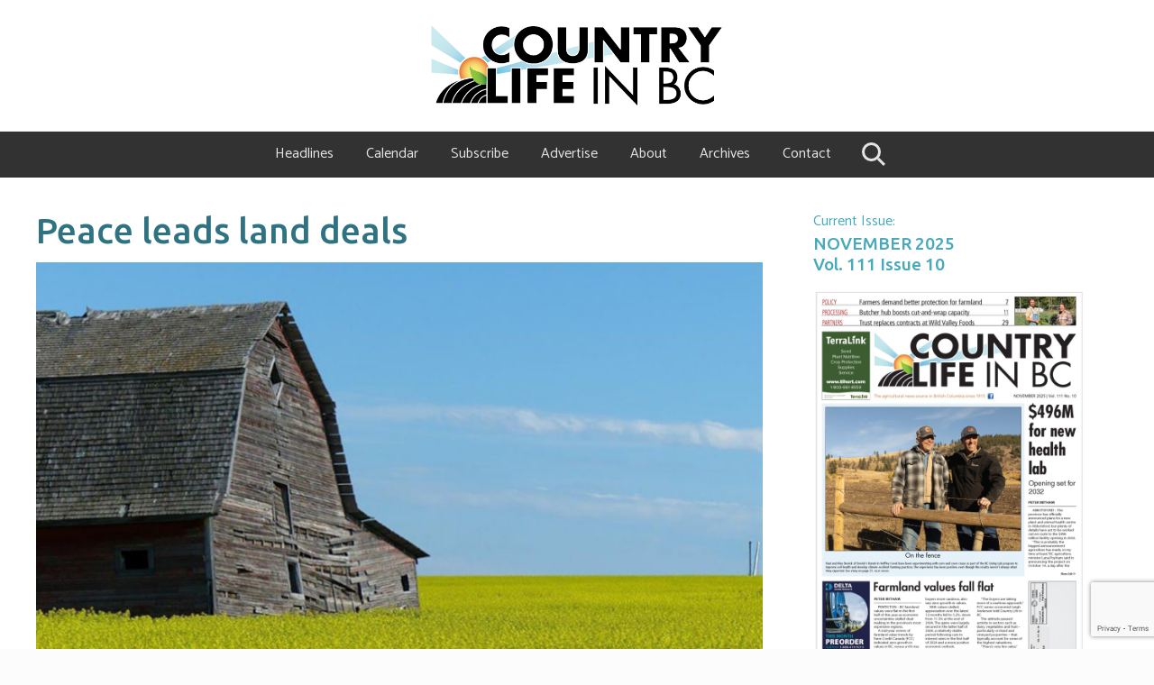

--- FILE ---
content_type: text/html; charset=UTF-8
request_url: https://www.countrylifeinbc.com/peace-leads-land-deals/
body_size: 133620
content:
<!DOCTYPE html>
<html lang="en-US">
<head >
<meta charset="UTF-8" />
<meta name="viewport" content="width=device-width, initial-scale=1" />
<title>Peace leads land deals &#x2d; Country Life in BC</title>

<!-- The SEO Framework by Sybre Waaijer -->
<meta name="robots" content="max-snippet:-1,max-image-preview:standard,max-video-preview:-1" />
<link rel="canonical" href="https://www.countrylifeinbc.com/peace-leads-land-deals/" />
<meta name="description" content="Provincial property transfer data indicates that sales of BC farm properties fell 11% in the first six months of the versus a year earlier. A total of 632&#8230;" />
<meta property="og:type" content="article" />
<meta property="og:locale" content="en_US" />
<meta property="og:site_name" content="Country Life in BC" />
<meta property="og:title" content="Peace leads land deals" />
<meta property="og:description" content="Provincial property transfer data indicates that sales of BC farm properties fell 11% in the first six months of the versus a year earlier. A total of 632 properties changed hands&#8230;" />
<meta property="og:url" content="https://www.countrylifeinbc.com/peace-leads-land-deals/" />
<meta property="og:image" content="https://www.countrylifeinbc.com/wp-content/uploads/2020/09/SM-319-Canola-TL.jpg" />
<meta property="og:image:width" content="1100" />
<meta property="og:image:height" content="825" />
<meta property="og:image:alt" content="Peace" />
<meta property="article:published_time" content="2020-09-09T13:05:21+00:00" />
<meta property="article:modified_time" content="2020-09-16T16:42:30+00:00" />
<meta name="twitter:card" content="summary_large_image" />
<meta name="twitter:title" content="Peace leads land deals" />
<meta name="twitter:description" content="Provincial property transfer data indicates that sales of BC farm properties fell 11% in the first six months of the versus a year earlier. A total of 632 properties changed hands&#8230;" />
<meta name="twitter:image" content="https://www.countrylifeinbc.com/wp-content/uploads/2020/09/SM-319-Canola-TL.jpg" />
<meta name="twitter:image:alt" content="Peace" />
<script type="application/ld+json">{"@context":"https://schema.org","@graph":[{"@type":"WebSite","@id":"https://www.countrylifeinbc.com/#/schema/WebSite","url":"https://www.countrylifeinbc.com/","name":"Country Life in BC","description":"The agricultural news source in British Columbia since 1915","inLanguage":"en-US","potentialAction":{"@type":"SearchAction","target":{"@type":"EntryPoint","urlTemplate":"https://www.countrylifeinbc.com/search/{search_term_string}/"},"query-input":"required name=search_term_string"},"publisher":{"@type":"Organization","@id":"https://www.countrylifeinbc.com/#/schema/Organization","name":"Country Life in BC","url":"https://www.countrylifeinbc.com/","logo":{"@type":"ImageObject","url":"https://www.countrylifeinbc.com/wp-content/uploads/2019/07/clinbc_web_colour-1-1.png","contentUrl":"https://www.countrylifeinbc.com/wp-content/uploads/2019/07/clinbc_web_colour-1-1.png","width":612,"height":168,"contentSize":"24104"}}},{"@type":"WebPage","@id":"https://www.countrylifeinbc.com/peace-leads-land-deals/","url":"https://www.countrylifeinbc.com/peace-leads-land-deals/","name":"Peace leads land deals &#x2d; Country Life in BC","description":"Provincial property transfer data indicates that sales of BC farm properties fell 11% in the first six months of the versus a year earlier. A total of 632&#8230;","inLanguage":"en-US","isPartOf":{"@id":"https://www.countrylifeinbc.com/#/schema/WebSite"},"breadcrumb":{"@type":"BreadcrumbList","@id":"https://www.countrylifeinbc.com/#/schema/BreadcrumbList","itemListElement":[{"@type":"ListItem","position":1,"item":"https://www.countrylifeinbc.com/","name":"Country Life in BC"},{"@type":"ListItem","position":2,"item":"https://www.countrylifeinbc.com/category/uncategorized/","name":"Category: NEWS"},{"@type":"ListItem","position":3,"name":"Peace leads land deals"}]},"potentialAction":{"@type":"ReadAction","target":"https://www.countrylifeinbc.com/peace-leads-land-deals/"},"datePublished":"2020-09-09T13:05:21+00:00","dateModified":"2020-09-16T16:42:30+00:00","author":{"@type":"Person","@id":"https://www.countrylifeinbc.com/#/schema/Person/71500e764ea84a072676c5dba21bf05b","name":"Cathy"}}]}</script>
<!-- / The SEO Framework by Sybre Waaijer | 14.56ms meta | 0.46ms boot -->

<link rel='dns-prefetch' href='//www.countrylifeinbc.com' />
<link rel='dns-prefetch' href='//use.fontawesome.com' />
<link rel='dns-prefetch' href='//www.google.com' />
<link rel='dns-prefetch' href='//public.tockify.com' />
<link rel='dns-prefetch' href='//fonts.googleapis.com' />
<link rel='dns-prefetch' href='//maxcdn.bootstrapcdn.com' />
<link rel="alternate" type="application/rss+xml" title="Country Life in BC &raquo; Feed" href="https://www.countrylifeinbc.com/feed/" />
<link rel="alternate" type="application/rss+xml" title="Country Life in BC &raquo; Comments Feed" href="https://www.countrylifeinbc.com/comments/feed/" />
<script type="text/javascript">
/* <![CDATA[ */
window._wpemojiSettings = {"baseUrl":"https:\/\/s.w.org\/images\/core\/emoji\/14.0.0\/72x72\/","ext":".png","svgUrl":"https:\/\/s.w.org\/images\/core\/emoji\/14.0.0\/svg\/","svgExt":".svg","source":{"concatemoji":"https:\/\/www.countrylifeinbc.com\/wp-includes\/js\/wp-emoji-release.min.js?ver=6.4.7"}};
/*! This file is auto-generated */
!function(i,n){var o,s,e;function c(e){try{var t={supportTests:e,timestamp:(new Date).valueOf()};sessionStorage.setItem(o,JSON.stringify(t))}catch(e){}}function p(e,t,n){e.clearRect(0,0,e.canvas.width,e.canvas.height),e.fillText(t,0,0);var t=new Uint32Array(e.getImageData(0,0,e.canvas.width,e.canvas.height).data),r=(e.clearRect(0,0,e.canvas.width,e.canvas.height),e.fillText(n,0,0),new Uint32Array(e.getImageData(0,0,e.canvas.width,e.canvas.height).data));return t.every(function(e,t){return e===r[t]})}function u(e,t,n){switch(t){case"flag":return n(e,"\ud83c\udff3\ufe0f\u200d\u26a7\ufe0f","\ud83c\udff3\ufe0f\u200b\u26a7\ufe0f")?!1:!n(e,"\ud83c\uddfa\ud83c\uddf3","\ud83c\uddfa\u200b\ud83c\uddf3")&&!n(e,"\ud83c\udff4\udb40\udc67\udb40\udc62\udb40\udc65\udb40\udc6e\udb40\udc67\udb40\udc7f","\ud83c\udff4\u200b\udb40\udc67\u200b\udb40\udc62\u200b\udb40\udc65\u200b\udb40\udc6e\u200b\udb40\udc67\u200b\udb40\udc7f");case"emoji":return!n(e,"\ud83e\udef1\ud83c\udffb\u200d\ud83e\udef2\ud83c\udfff","\ud83e\udef1\ud83c\udffb\u200b\ud83e\udef2\ud83c\udfff")}return!1}function f(e,t,n){var r="undefined"!=typeof WorkerGlobalScope&&self instanceof WorkerGlobalScope?new OffscreenCanvas(300,150):i.createElement("canvas"),a=r.getContext("2d",{willReadFrequently:!0}),o=(a.textBaseline="top",a.font="600 32px Arial",{});return e.forEach(function(e){o[e]=t(a,e,n)}),o}function t(e){var t=i.createElement("script");t.src=e,t.defer=!0,i.head.appendChild(t)}"undefined"!=typeof Promise&&(o="wpEmojiSettingsSupports",s=["flag","emoji"],n.supports={everything:!0,everythingExceptFlag:!0},e=new Promise(function(e){i.addEventListener("DOMContentLoaded",e,{once:!0})}),new Promise(function(t){var n=function(){try{var e=JSON.parse(sessionStorage.getItem(o));if("object"==typeof e&&"number"==typeof e.timestamp&&(new Date).valueOf()<e.timestamp+604800&&"object"==typeof e.supportTests)return e.supportTests}catch(e){}return null}();if(!n){if("undefined"!=typeof Worker&&"undefined"!=typeof OffscreenCanvas&&"undefined"!=typeof URL&&URL.createObjectURL&&"undefined"!=typeof Blob)try{var e="postMessage("+f.toString()+"("+[JSON.stringify(s),u.toString(),p.toString()].join(",")+"));",r=new Blob([e],{type:"text/javascript"}),a=new Worker(URL.createObjectURL(r),{name:"wpTestEmojiSupports"});return void(a.onmessage=function(e){c(n=e.data),a.terminate(),t(n)})}catch(e){}c(n=f(s,u,p))}t(n)}).then(function(e){for(var t in e)n.supports[t]=e[t],n.supports.everything=n.supports.everything&&n.supports[t],"flag"!==t&&(n.supports.everythingExceptFlag=n.supports.everythingExceptFlag&&n.supports[t]);n.supports.everythingExceptFlag=n.supports.everythingExceptFlag&&!n.supports.flag,n.DOMReady=!1,n.readyCallback=function(){n.DOMReady=!0}}).then(function(){return e}).then(function(){var e;n.supports.everything||(n.readyCallback(),(e=n.source||{}).concatemoji?t(e.concatemoji):e.wpemoji&&e.twemoji&&(t(e.twemoji),t(e.wpemoji)))}))}((window,document),window._wpemojiSettings);
/* ]]> */
</script>
<link rel='stylesheet' id='wc-stripe-blocks-checkout-style-css' href='https://www.countrylifeinbc.com/wp-content/plugins/woocommerce-gateway-stripe/build/upe_blocks.css?ver=fea74077a20387ad88e55aa2b1d75946' type='text/css' media='all' />
<style id='wp-emoji-styles-inline-css' type='text/css'>

	img.wp-smiley, img.emoji {
		display: inline !important;
		border: none !important;
		box-shadow: none !important;
		height: 1em !important;
		width: 1em !important;
		margin: 0 0.07em !important;
		vertical-align: -0.1em !important;
		background: none !important;
		padding: 0 !important;
	}
</style>
<link rel='stylesheet' id='wp-block-library-css' href='https://www.countrylifeinbc.com/wp-includes/css/dist/block-library/style.min.css?ver=6.4.7' type='text/css' media='all' />
<style id='classic-theme-styles-inline-css' type='text/css'>
/*! This file is auto-generated */
.wp-block-button__link{color:#fff;background-color:#32373c;border-radius:9999px;box-shadow:none;text-decoration:none;padding:calc(.667em + 2px) calc(1.333em + 2px);font-size:1.125em}.wp-block-file__button{background:#32373c;color:#fff;text-decoration:none}
</style>
<style id='global-styles-inline-css' type='text/css'>
body{--wp--preset--color--black: #000000;--wp--preset--color--cyan-bluish-gray: #abb8c3;--wp--preset--color--white: #ffffff;--wp--preset--color--pale-pink: #f78da7;--wp--preset--color--vivid-red: #cf2e2e;--wp--preset--color--luminous-vivid-orange: #ff6900;--wp--preset--color--luminous-vivid-amber: #fcb900;--wp--preset--color--light-green-cyan: #7bdcb5;--wp--preset--color--vivid-green-cyan: #00d084;--wp--preset--color--pale-cyan-blue: #8ed1fc;--wp--preset--color--vivid-cyan-blue: #0693e3;--wp--preset--color--vivid-purple: #9b51e0;--wp--preset--gradient--vivid-cyan-blue-to-vivid-purple: linear-gradient(135deg,rgba(6,147,227,1) 0%,rgb(155,81,224) 100%);--wp--preset--gradient--light-green-cyan-to-vivid-green-cyan: linear-gradient(135deg,rgb(122,220,180) 0%,rgb(0,208,130) 100%);--wp--preset--gradient--luminous-vivid-amber-to-luminous-vivid-orange: linear-gradient(135deg,rgba(252,185,0,1) 0%,rgba(255,105,0,1) 100%);--wp--preset--gradient--luminous-vivid-orange-to-vivid-red: linear-gradient(135deg,rgba(255,105,0,1) 0%,rgb(207,46,46) 100%);--wp--preset--gradient--very-light-gray-to-cyan-bluish-gray: linear-gradient(135deg,rgb(238,238,238) 0%,rgb(169,184,195) 100%);--wp--preset--gradient--cool-to-warm-spectrum: linear-gradient(135deg,rgb(74,234,220) 0%,rgb(151,120,209) 20%,rgb(207,42,186) 40%,rgb(238,44,130) 60%,rgb(251,105,98) 80%,rgb(254,248,76) 100%);--wp--preset--gradient--blush-light-purple: linear-gradient(135deg,rgb(255,206,236) 0%,rgb(152,150,240) 100%);--wp--preset--gradient--blush-bordeaux: linear-gradient(135deg,rgb(254,205,165) 0%,rgb(254,45,45) 50%,rgb(107,0,62) 100%);--wp--preset--gradient--luminous-dusk: linear-gradient(135deg,rgb(255,203,112) 0%,rgb(199,81,192) 50%,rgb(65,88,208) 100%);--wp--preset--gradient--pale-ocean: linear-gradient(135deg,rgb(255,245,203) 0%,rgb(182,227,212) 50%,rgb(51,167,181) 100%);--wp--preset--gradient--electric-grass: linear-gradient(135deg,rgb(202,248,128) 0%,rgb(113,206,126) 100%);--wp--preset--gradient--midnight: linear-gradient(135deg,rgb(2,3,129) 0%,rgb(40,116,252) 100%);--wp--preset--font-size--small: 13px;--wp--preset--font-size--medium: 20px;--wp--preset--font-size--large: 36px;--wp--preset--font-size--x-large: 42px;--wp--preset--font-family--inter: "Inter", sans-serif;--wp--preset--font-family--cardo: Cardo;--wp--preset--spacing--20: 0.44rem;--wp--preset--spacing--30: 0.67rem;--wp--preset--spacing--40: 1rem;--wp--preset--spacing--50: 1.5rem;--wp--preset--spacing--60: 2.25rem;--wp--preset--spacing--70: 3.38rem;--wp--preset--spacing--80: 5.06rem;--wp--preset--shadow--natural: 6px 6px 9px rgba(0, 0, 0, 0.2);--wp--preset--shadow--deep: 12px 12px 50px rgba(0, 0, 0, 0.4);--wp--preset--shadow--sharp: 6px 6px 0px rgba(0, 0, 0, 0.2);--wp--preset--shadow--outlined: 6px 6px 0px -3px rgba(255, 255, 255, 1), 6px 6px rgba(0, 0, 0, 1);--wp--preset--shadow--crisp: 6px 6px 0px rgba(0, 0, 0, 1);}:where(.is-layout-flex){gap: 0.5em;}:where(.is-layout-grid){gap: 0.5em;}body .is-layout-flow > .alignleft{float: left;margin-inline-start: 0;margin-inline-end: 2em;}body .is-layout-flow > .alignright{float: right;margin-inline-start: 2em;margin-inline-end: 0;}body .is-layout-flow > .aligncenter{margin-left: auto !important;margin-right: auto !important;}body .is-layout-constrained > .alignleft{float: left;margin-inline-start: 0;margin-inline-end: 2em;}body .is-layout-constrained > .alignright{float: right;margin-inline-start: 2em;margin-inline-end: 0;}body .is-layout-constrained > .aligncenter{margin-left: auto !important;margin-right: auto !important;}body .is-layout-constrained > :where(:not(.alignleft):not(.alignright):not(.alignfull)){max-width: var(--wp--style--global--content-size);margin-left: auto !important;margin-right: auto !important;}body .is-layout-constrained > .alignwide{max-width: var(--wp--style--global--wide-size);}body .is-layout-flex{display: flex;}body .is-layout-flex{flex-wrap: wrap;align-items: center;}body .is-layout-flex > *{margin: 0;}body .is-layout-grid{display: grid;}body .is-layout-grid > *{margin: 0;}:where(.wp-block-columns.is-layout-flex){gap: 2em;}:where(.wp-block-columns.is-layout-grid){gap: 2em;}:where(.wp-block-post-template.is-layout-flex){gap: 1.25em;}:where(.wp-block-post-template.is-layout-grid){gap: 1.25em;}.has-black-color{color: var(--wp--preset--color--black) !important;}.has-cyan-bluish-gray-color{color: var(--wp--preset--color--cyan-bluish-gray) !important;}.has-white-color{color: var(--wp--preset--color--white) !important;}.has-pale-pink-color{color: var(--wp--preset--color--pale-pink) !important;}.has-vivid-red-color{color: var(--wp--preset--color--vivid-red) !important;}.has-luminous-vivid-orange-color{color: var(--wp--preset--color--luminous-vivid-orange) !important;}.has-luminous-vivid-amber-color{color: var(--wp--preset--color--luminous-vivid-amber) !important;}.has-light-green-cyan-color{color: var(--wp--preset--color--light-green-cyan) !important;}.has-vivid-green-cyan-color{color: var(--wp--preset--color--vivid-green-cyan) !important;}.has-pale-cyan-blue-color{color: var(--wp--preset--color--pale-cyan-blue) !important;}.has-vivid-cyan-blue-color{color: var(--wp--preset--color--vivid-cyan-blue) !important;}.has-vivid-purple-color{color: var(--wp--preset--color--vivid-purple) !important;}.has-black-background-color{background-color: var(--wp--preset--color--black) !important;}.has-cyan-bluish-gray-background-color{background-color: var(--wp--preset--color--cyan-bluish-gray) !important;}.has-white-background-color{background-color: var(--wp--preset--color--white) !important;}.has-pale-pink-background-color{background-color: var(--wp--preset--color--pale-pink) !important;}.has-vivid-red-background-color{background-color: var(--wp--preset--color--vivid-red) !important;}.has-luminous-vivid-orange-background-color{background-color: var(--wp--preset--color--luminous-vivid-orange) !important;}.has-luminous-vivid-amber-background-color{background-color: var(--wp--preset--color--luminous-vivid-amber) !important;}.has-light-green-cyan-background-color{background-color: var(--wp--preset--color--light-green-cyan) !important;}.has-vivid-green-cyan-background-color{background-color: var(--wp--preset--color--vivid-green-cyan) !important;}.has-pale-cyan-blue-background-color{background-color: var(--wp--preset--color--pale-cyan-blue) !important;}.has-vivid-cyan-blue-background-color{background-color: var(--wp--preset--color--vivid-cyan-blue) !important;}.has-vivid-purple-background-color{background-color: var(--wp--preset--color--vivid-purple) !important;}.has-black-border-color{border-color: var(--wp--preset--color--black) !important;}.has-cyan-bluish-gray-border-color{border-color: var(--wp--preset--color--cyan-bluish-gray) !important;}.has-white-border-color{border-color: var(--wp--preset--color--white) !important;}.has-pale-pink-border-color{border-color: var(--wp--preset--color--pale-pink) !important;}.has-vivid-red-border-color{border-color: var(--wp--preset--color--vivid-red) !important;}.has-luminous-vivid-orange-border-color{border-color: var(--wp--preset--color--luminous-vivid-orange) !important;}.has-luminous-vivid-amber-border-color{border-color: var(--wp--preset--color--luminous-vivid-amber) !important;}.has-light-green-cyan-border-color{border-color: var(--wp--preset--color--light-green-cyan) !important;}.has-vivid-green-cyan-border-color{border-color: var(--wp--preset--color--vivid-green-cyan) !important;}.has-pale-cyan-blue-border-color{border-color: var(--wp--preset--color--pale-cyan-blue) !important;}.has-vivid-cyan-blue-border-color{border-color: var(--wp--preset--color--vivid-cyan-blue) !important;}.has-vivid-purple-border-color{border-color: var(--wp--preset--color--vivid-purple) !important;}.has-vivid-cyan-blue-to-vivid-purple-gradient-background{background: var(--wp--preset--gradient--vivid-cyan-blue-to-vivid-purple) !important;}.has-light-green-cyan-to-vivid-green-cyan-gradient-background{background: var(--wp--preset--gradient--light-green-cyan-to-vivid-green-cyan) !important;}.has-luminous-vivid-amber-to-luminous-vivid-orange-gradient-background{background: var(--wp--preset--gradient--luminous-vivid-amber-to-luminous-vivid-orange) !important;}.has-luminous-vivid-orange-to-vivid-red-gradient-background{background: var(--wp--preset--gradient--luminous-vivid-orange-to-vivid-red) !important;}.has-very-light-gray-to-cyan-bluish-gray-gradient-background{background: var(--wp--preset--gradient--very-light-gray-to-cyan-bluish-gray) !important;}.has-cool-to-warm-spectrum-gradient-background{background: var(--wp--preset--gradient--cool-to-warm-spectrum) !important;}.has-blush-light-purple-gradient-background{background: var(--wp--preset--gradient--blush-light-purple) !important;}.has-blush-bordeaux-gradient-background{background: var(--wp--preset--gradient--blush-bordeaux) !important;}.has-luminous-dusk-gradient-background{background: var(--wp--preset--gradient--luminous-dusk) !important;}.has-pale-ocean-gradient-background{background: var(--wp--preset--gradient--pale-ocean) !important;}.has-electric-grass-gradient-background{background: var(--wp--preset--gradient--electric-grass) !important;}.has-midnight-gradient-background{background: var(--wp--preset--gradient--midnight) !important;}.has-small-font-size{font-size: var(--wp--preset--font-size--small) !important;}.has-medium-font-size{font-size: var(--wp--preset--font-size--medium) !important;}.has-large-font-size{font-size: var(--wp--preset--font-size--large) !important;}.has-x-large-font-size{font-size: var(--wp--preset--font-size--x-large) !important;}
.wp-block-navigation a:where(:not(.wp-element-button)){color: inherit;}
:where(.wp-block-post-template.is-layout-flex){gap: 1.25em;}:where(.wp-block-post-template.is-layout-grid){gap: 1.25em;}
:where(.wp-block-columns.is-layout-flex){gap: 2em;}:where(.wp-block-columns.is-layout-grid){gap: 2em;}
.wp-block-pullquote{font-size: 1.5em;line-height: 1.6;}
</style>
<link rel='stylesheet' id='clbc_archives_css-css' href='https://www.countrylifeinbc.com/wp-content/plugins/clbc-custom/views//clbc-archives.css?ver=6.4.7' type='text/css' media='all' />
<link rel='stylesheet' id='clbc_hero_css-css' href='https://www.countrylifeinbc.com/wp-content/plugins/clbc-custom/views//clbc-hero.css?ver=6.4.7' type='text/css' media='all' />
<link rel='stylesheet' id='clbc_sidebar_issue_css-css' href='https://www.countrylifeinbc.com/wp-content/plugins/clbc-custom/views//clbc-sidebar-issue.css?ver=6.4.7' type='text/css' media='all' />
<link rel='stylesheet' id='clbc_fb_css-css' href='https://www.countrylifeinbc.com/wp-content/plugins/clbc-custom/views//clbc-fb.css?ver=6.4.7' type='text/css' media='all' />
<link rel='stylesheet' id='clbc_posts_css-css' href='https://www.countrylifeinbc.com/wp-content/plugins/clbc-custom/views//clbc-posts.css?ver=6.4.7' type='text/css' media='all' />
<link rel='stylesheet' id='clbc_weekly_update_css-css' href='https://www.countrylifeinbc.com/wp-content/plugins/clbc-custom/views//clbc-weekly-update.css?ver=6.4.7' type='text/css' media='all' />
<link rel='stylesheet' id='clbc_weekly_update_posts_css-css' href='https://www.countrylifeinbc.com/wp-content/plugins/clbc-custom/views//clbc-weekly-update-posts.css?ver=6.4.7' type='text/css' media='all' />
<link rel='stylesheet' id='clbc_weekly_update_form_css-css' href='https://www.countrylifeinbc.com/wp-content/plugins/clbc-custom/views//clbc-weekly-update-form.css?ver=6.4.7' type='text/css' media='all' />
<link rel='stylesheet' id='clbc_pagination_css-css' href='https://www.countrylifeinbc.com/wp-content/plugins/clbc-custom/views//clbc-pagination.css?ver=6.4.7' type='text/css' media='all' />
<link rel='stylesheet' id='clbc_team_gallery_css-css' href='https://www.countrylifeinbc.com/wp-content/plugins/clbc-custom/views//clbc-team.css?ver=6.4.7' type='text/css' media='all' />
<link rel='stylesheet' id='clbc_footer_helping_css-css' href='https://www.countrylifeinbc.com/wp-content/plugins/clbc-custom/views//clbc-footer-helping.css?ver=6.4.7' type='text/css' media='all' />
<link rel='stylesheet' id='clbc_custom_css-css' href='https://www.countrylifeinbc.com/wp-content/plugins/clbc-custom//classes/clbc-custom.css?ver=6.4.7' type='text/css' media='all' />
<link rel='stylesheet' id='ubuntu_font-css' href='https://fonts.googleapis.com/css?family=Ubuntu%3A400%2C500%2C700&#038;display=swap&#038;ver=6.4.7' type='text/css' media='all' />
<link rel='stylesheet' id='catamaran_font-css' href='https://fonts.googleapis.com/css?family=Catamaran&#038;display=swap&#038;ver=6.4.7' type='text/css' media='all' />
<link rel='stylesheet' id='ctct_form_styles-css' href='https://www.countrylifeinbc.com/wp-content/plugins/constant-contact-forms/assets/css/style.css?ver=2.12.0' type='text/css' media='all' />
<link rel='stylesheet' id='cff-css' href='https://www.countrylifeinbc.com/wp-content/plugins/custom-facebook-feed-pro/css/cff-style.css?ver=3.15.1' type='text/css' media='all' />
<link rel='stylesheet' id='sb-font-awesome-css' href='https://maxcdn.bootstrapcdn.com/font-awesome/4.7.0/css/font-awesome.min.css?ver=6.4.7' type='text/css' media='all' />
<link rel='stylesheet' id='hm-wcdon-frontend-styles-css' href='https://www.countrylifeinbc.com/wp-content/plugins/donations-for-woocommerce/css/frontend.css?ver=6.4.7' type='text/css' media='all' />
<link rel='stylesheet' id='woocommerce-smallscreen-css' href='https://www.countrylifeinbc.com/wp-content/plugins/woocommerce/assets/css/woocommerce-smallscreen.css?ver=9.1.2' type='text/css' media='only screen and (max-width: 768px)' />
<link rel='stylesheet' id='woocommerce-general-css' href='https://www.countrylifeinbc.com/wp-content/plugins/woocommerce/assets/css/woocommerce.css?ver=9.1.2' type='text/css' media='all' />
<link rel='stylesheet' id='mai-woocommerce-css' href='https://www.countrylifeinbc.com/wp-content/plugins/mai-theme-engine/assets/css/mai-woocommerce.min.css?ver=1.13.1' type='text/css' media='all' />
<style id='woocommerce-inline-inline-css' type='text/css'>
.woocommerce form .form-row .required { visibility: visible; }
</style>
<link rel='stylesheet' id='maitheme-google-fonts-css' href='//fonts.googleapis.com/css?family=Muli%3A200%2C200i%7COpen+Sans%3A300%2C300i%2C400%2C400i%2C700%2C700i%7CPlayfair+Display%3A700%2C700i&#038;ver=1.1.0' type='text/css' media='all' />
<link rel='stylesheet' id='mai-theme-engine-css' href='https://www.countrylifeinbc.com/wp-content/plugins/mai-theme-engine/assets/css/mai-theme.min.css?ver=1.13.1' type='text/css' media='all' />
<link rel='stylesheet' id='flexington-css' href='https://www.countrylifeinbc.com/wp-content/plugins/mai-theme-engine/assets/css/flexington.min.css?ver=2.5.0' type='text/css' media='all' />
<link rel='stylesheet' id='simple-social-icons-font-css' href='https://www.countrylifeinbc.com/wp-content/plugins/simple-social-icons/css/style.css?ver=3.0.2' type='text/css' media='all' />
<link rel='stylesheet' id='elementor-frontend-css' href='https://www.countrylifeinbc.com/wp-content/plugins/elementor/assets/css/frontend.min.css?ver=3.23.4' type='text/css' media='all' />
<link rel='stylesheet' id='eael-general-css' href='https://www.countrylifeinbc.com/wp-content/plugins/essential-addons-for-elementor-lite/assets/front-end/css/view/general.min.css?ver=6.2.4' type='text/css' media='all' />
<link rel='stylesheet' id='mai-lifestyle-pro-css' href='https://www.countrylifeinbc.com/wp-content/themes/mai-lifestyle-pro/style.css?ver=1.1.0.101720210126' type='text/css' media='all' />
<script type="text/javascript" src="https://www.countrylifeinbc.com/wp-includes/js/jquery/jquery.min.js?ver=3.7.1" id="jquery-core-js"></script>
<script type="text/javascript" src="https://www.countrylifeinbc.com/wp-includes/js/jquery/jquery-migrate.min.js?ver=3.4.1" id="jquery-migrate-js"></script>
<script type="text/javascript" src="https://www.countrylifeinbc.com/wp-content/plugins/clbc-custom/views//clbc-sidebar-issue.js?ver=6.4.7" id="clbc_sidebar_issue_js-js"></script>
<script type="text/javascript" src="https://www.countrylifeinbc.com/wp-content/plugins/clbc-custom//functions/clbc-functions.js?ver=1.0.0" id="clbc-functions-js"></script>
<script type="text/javascript" src="https://www.countrylifeinbc.com/wp-content/plugins/woocommerce/assets/js/jquery-blockui/jquery.blockUI.min.js?ver=2.7.0-wc.9.1.2" id="jquery-blockui-js" defer="defer" data-wp-strategy="defer"></script>
<script type="text/javascript" id="wc-add-to-cart-js-extra">
/* <![CDATA[ */
var wc_add_to_cart_params = {"ajax_url":"\/wp-admin\/admin-ajax.php","wc_ajax_url":"\/?wc-ajax=%%endpoint%%","i18n_view_cart":"View cart","cart_url":"https:\/\/www.countrylifeinbc.com\/cart\/","is_cart":"","cart_redirect_after_add":"no"};
/* ]]> */
</script>
<script type="text/javascript" src="https://www.countrylifeinbc.com/wp-content/plugins/woocommerce/assets/js/frontend/add-to-cart.min.js?ver=9.1.2" id="wc-add-to-cart-js" defer="defer" data-wp-strategy="defer"></script>
<script type="text/javascript" src="https://www.countrylifeinbc.com/wp-content/plugins/woocommerce/assets/js/js-cookie/js.cookie.min.js?ver=2.1.4-wc.9.1.2" id="js-cookie-js" defer="defer" data-wp-strategy="defer"></script>
<script type="text/javascript" id="woocommerce-js-extra">
/* <![CDATA[ */
var woocommerce_params = {"ajax_url":"\/wp-admin\/admin-ajax.php","wc_ajax_url":"\/?wc-ajax=%%endpoint%%"};
/* ]]> */
</script>
<script type="text/javascript" src="https://www.countrylifeinbc.com/wp-content/plugins/woocommerce/assets/js/frontend/woocommerce.min.js?ver=9.1.2" id="woocommerce-js" defer="defer" data-wp-strategy="defer"></script>
<link rel="https://api.w.org/" href="https://www.countrylifeinbc.com/wp-json/" /><link rel="alternate" type="application/json" href="https://www.countrylifeinbc.com/wp-json/wp/v2/posts/3861" /><link rel="EditURI" type="application/rsd+xml" title="RSD" href="https://www.countrylifeinbc.com/xmlrpc.php?rsd" />
<link rel="alternate" type="application/json+oembed" href="https://www.countrylifeinbc.com/wp-json/oembed/1.0/embed?url=https%3A%2F%2Fwww.countrylifeinbc.com%2Fpeace-leads-land-deals%2F" />
<link rel="alternate" type="text/xml+oembed" href="https://www.countrylifeinbc.com/wp-json/oembed/1.0/embed?url=https%3A%2F%2Fwww.countrylifeinbc.com%2Fpeace-leads-land-deals%2F&#038;format=xml" />
<!-- Custom Facebook Feed Custom CSS -->
<style type="text/css">
#cff {
  border: 1px solid rgba(0,0,0,.06);
  padding: 20px;
}

#cff .cff-item .cff-post-text {
    font-size: 12px;
    overflow: hidden;
    position: relative;
    max-height: 5.5em;
}

#cff .cff-item .cff-post-text . cff-text {
  line-height: 1.5em;
}

#cff .cff-comments-wrap {
 display: none;
}

#cff .cff-header {
  font-size: 15px !important;
  margin-left: -10px;
  margin-right: -10px;
  margin-bottom: 20px;
}

#cff .cff-view-comments .cff-shares {
  display: none;
}

#cff .cff-view-comments svg {
  width: 12px;
  height: 12px;
}

#cff .cff-view-comments {
    background: none;
    border: none;
    text-decoration: none;
    border:  none;
    box-shadow:  none;
    border-radius: 0px;
}

#cff .cff-view-comments:hover {
    background-color: transparent;
    background: none;
    border: none;
    text-decoration: none;
    border:  none;
    box-shadow:  none;
    border-radius: 0px;
}

#cff .cff-item:nth-child(n+4) {
    display: none; 
}

#cff .cff-item:nth-child(n+3) {
    border-bottom: none;
}

#cff .cff-item .cff-more {
  display: none;
}

#cff .cff-item {
  display: flex;
  flex-direction: column;
}

#cff .cff-item .cff-photo {
  min-height: 90px;
  max-height: 90px;
  width: auto !important;
}

#cff .cff-item .cff-photo img {
  min-height: 90px;
  max-height: 90px;
  width: auto;
}

#cff .cff-item .cff-photo-hover {
 display: none !important;
}

#cff .cff-item .cff-date {
  margin-bottom: 0px;
}

#cff .cff-item .cff-post-text {
  margin-top: 8px;
}

#cff .cff-item .cff-media-wrap {
  order: 1;
}

#cff .cff-item .cff-text-wrapper {
  order: 2;
}

#cff .cff-item .cff-meta-wrap {
  order: 3;
}

#cff .cff-item .cff-comments-box {
  order: 4;
}

#cff .cff-item .cff-date {
  color: #999999;
}

#cff .cff-item .cff-date .cff-date-dot {
  display: none;
}
</style>
<!-- Custom Facebook Feed JS vars -->
<script type="text/javascript">
var cffsiteurl = "https://www.countrylifeinbc.com/wp-content/plugins";
var cffajaxurl = "https://www.countrylifeinbc.com/wp-admin/admin-ajax.php";
var cffmetatrans = "true";

var cfflinkhashtags = "true";
</script>
<style>
	:root {
		--header-spacer: 0;
		--text-title: 100%;
		--logo-width: 325px;
		--logo-shrink-width: 227px;
		--logo-margin-top: 24px;
		--logo-margin-bottom: 24px;
	}
	.site-title.has-text-title a {
		font-size: var(--text-title);
	}
	@media only screen and (min-width: 769px) {
		.site-title a {
			margin-top: var(--logo-margin-top);
			margin-bottom: var(--logo-margin-bottom);
		}
		.custom-logo-link {
			max-width: var(--logo-width);
		}
	}
	@media only screen and (max-width: 768px) {
		.site-title a {
			margin-top: 4px;
			margin-bottom: 4px;
		}
		.custom-logo-link {
			max-width: var(--logo-shrink-width);
		}
	}
	</style><style>
	@media only screen and (max-width: 768px) {
		.header-before,
		.header-left,
		.header-right,
		.nav-primary,
		.nav-secondary {
			display: none;
		}
		.mai-toggle {
			display: block;
		}
	}
	</style>	<noscript><style>.woocommerce-product-gallery{ opacity: 1 !important; }</style></noscript>
	<meta name="generator" content="Elementor 3.23.4; features: additional_custom_breakpoints, e_lazyload; settings: css_print_method-external, google_font-enabled, font_display-auto">
			<style>
				.e-con.e-parent:nth-of-type(n+4):not(.e-lazyloaded):not(.e-no-lazyload),
				.e-con.e-parent:nth-of-type(n+4):not(.e-lazyloaded):not(.e-no-lazyload) * {
					background-image: none !important;
				}
				@media screen and (max-height: 1024px) {
					.e-con.e-parent:nth-of-type(n+3):not(.e-lazyloaded):not(.e-no-lazyload),
					.e-con.e-parent:nth-of-type(n+3):not(.e-lazyloaded):not(.e-no-lazyload) * {
						background-image: none !important;
					}
				}
				@media screen and (max-height: 640px) {
					.e-con.e-parent:nth-of-type(n+2):not(.e-lazyloaded):not(.e-no-lazyload),
					.e-con.e-parent:nth-of-type(n+2):not(.e-lazyloaded):not(.e-no-lazyload) * {
						background-image: none !important;
					}
				}
			</style>
			<style id='wp-fonts-local' type='text/css'>
@font-face{font-family:Inter;font-style:normal;font-weight:300 900;font-display:fallback;src:url('https://www.countrylifeinbc.com/wp-content/plugins/woocommerce/assets/fonts/Inter-VariableFont_slnt,wght.woff2') format('woff2');font-stretch:normal;}
@font-face{font-family:Cardo;font-style:normal;font-weight:400;font-display:fallback;src:url('https://www.countrylifeinbc.com/wp-content/plugins/woocommerce/assets/fonts/cardo_normal_400.woff2') format('woff2');}
</style>
<link rel="icon" href="https://www.countrylifeinbc.com/wp-content/uploads/2019/03/cropped-CLBC-Site-Identity-100x100.jpg" sizes="32x32" />
<link rel="icon" href="https://www.countrylifeinbc.com/wp-content/uploads/2019/03/cropped-CLBC-Site-Identity-300x300.jpg" sizes="192x192" />
<link rel="apple-touch-icon" href="https://www.countrylifeinbc.com/wp-content/uploads/2019/03/cropped-CLBC-Site-Identity-300x300.jpg" />
<meta name="msapplication-TileImage" content="https://www.countrylifeinbc.com/wp-content/uploads/2019/03/cropped-CLBC-Site-Identity-300x300.jpg" />
		<style type="text/css" id="wp-custom-css">
			.site-header{
	margin-bottom: 0px !important;
}		</style>
		</head>
<body class="post-template-default single single-post postid-3861 single-format-standard wp-custom-logo theme-genesis woocommerce-no-js ctct-genesis header-full-width content-sidebar genesis-breadcrumbs-hidden genesis-footer-widgets-hidden has-sticky-header has-standard-menu singular no-js text-md has-sidebar has-one-sidebar elementor-default elementor-kit-4629" itemscope itemtype="https://schema.org/WebPage">	<script>
		//<![CDATA[
		( function() {
			var c = document.body.classList;
			c.remove( 'no-js' );
			c.add( 'js' );
		})();
		//]]>
	</script>
	<div class="site-container"><ul class="genesis-skip-link"><li><a href="#mai-toggle" class="screen-reader-shortcut"> Menu</a></li><li><a href="#genesis-nav-primary" class="screen-reader-shortcut"> Skip to primary navigation</a></li><li><a href="#genesis-content" class="screen-reader-shortcut"> Skip to main content</a></li><li><a href="#genesis-sidebar-primary" class="screen-reader-shortcut"> Skip to primary sidebar</a></li></ul><span id="header-trigger-wrap"><span id="header-trigger"></span></span><header class="site-header no-header-content" itemscope itemtype="https://schema.org/WPHeader"><div class="wrap"><div class="site-header-row row middle-xs between-xs around-md"><div class="title-area col col-xs-auto center-xs"><p class="site-title" itemprop="headline"><a href="https://www.countrylifeinbc.com/" class="custom-logo-link" rel="home"><img fetchpriority="high" width="612" height="168" src="https://www.countrylifeinbc.com/wp-content/uploads/2019/07/clinbc_web_colour-1-1.png" class="custom-logo" alt="Country Life In BC Logo" decoding="async" srcset="https://www.countrylifeinbc.com/wp-content/uploads/2019/07/clinbc_web_colour-1-1.png 612w, https://www.countrylifeinbc.com/wp-content/uploads/2019/07/clinbc_web_colour-1-1-600x165.png 600w, https://www.countrylifeinbc.com/wp-content/uploads/2019/07/clinbc_web_colour-1-1-300x82.png 300w" sizes="(max-width: 612px) 100vw, 612px" /></a></p><p class="site-description screen-reader-text" itemprop="description">The agricultural news source in British Columbia since 1915</p></div></div><div id="mai-menu" class="mai-menu"><div class="mai-menu-outer"><div class="mai-menu-inner"><form class="search-form" method="get" action="https://www.countrylifeinbc.com/" role="search" itemprop="potentialAction" itemscope itemtype="https://schema.org/SearchAction"><label class="search-form-label screen-reader-text" for="searchform-2">Search this website</label><input class="search-form-input" type="search" name="s" id="searchform-2" placeholder="Search this website" itemprop="query-input"><input class="search-form-submit" type="submit" value="Search"><meta content="https://www.countrylifeinbc.com/?s={s}" itemprop="target"></form><div class="menu-main-nav-container"><ul id="menu-main-nav" class="menu"><li id="menu-item-2218" class="menu-item menu-item-type-post_type menu-item-object-page menu-item-home menu-item-2218"><a href="https://www.countrylifeinbc.com/" itemprop="url">Headlines</a></li>
<li id="menu-item-110" class="menu-item menu-item-type-post_type menu-item-object-page menu-item-110"><a href="https://www.countrylifeinbc.com/calendar/" itemprop="url">Calendar</a></li>
<li id="menu-item-8092" class="menu-item menu-item-type-post_type menu-item-object-page menu-item-8092"><a href="https://www.countrylifeinbc.com/subscribe-2/" itemprop="url">Subscribe</a></li>
<li id="menu-item-4927" class="menu-item menu-item-type-post_type menu-item-object-page menu-item-4927"><a href="https://www.countrylifeinbc.com/advertise/" itemprop="url">Advertise</a></li>
<li id="menu-item-4885" class="menu-item menu-item-type-post_type menu-item-object-page menu-item-4885"><a href="https://www.countrylifeinbc.com/about/" itemprop="url">About</a></li>
<li id="menu-item-4816" class="menu-item menu-item-type-post_type menu-item-object-page menu-item-4816"><a href="https://www.countrylifeinbc.com/archives/" itemprop="url">Archives</a></li>
<li id="menu-item-4795" class="menu-item menu-item-type-post_type menu-item-object-page menu-item-4795"><a href="https://www.countrylifeinbc.com/contact-2/" itemprop="url">Contact</a></li>
<li id="menu-item-2222" class="search menu-item menu-item-type-custom menu-item-object-custom menu-item-2222"><a href="#" itemprop="url">Search</a></li>
</ul></div></div></div></div></div></header><nav class="nav-primary" aria-label="Main" itemscope itemtype="https://schema.org/SiteNavigationElement" id="genesis-nav-primary"><div class="wrap"><ul id="menu-main-nav-1" class="menu genesis-nav-menu menu-primary js-superfish"><li class="menu-item menu-item-type-post_type menu-item-object-page menu-item-home menu-item-2218"><a href="https://www.countrylifeinbc.com/" itemprop="url"><span itemprop="name">Headlines</span></a></li>
<li class="menu-item menu-item-type-post_type menu-item-object-page menu-item-110"><a href="https://www.countrylifeinbc.com/calendar/" itemprop="url"><span itemprop="name">Calendar</span></a></li>
<li class="menu-item menu-item-type-post_type menu-item-object-page menu-item-8092"><a href="https://www.countrylifeinbc.com/subscribe-2/" itemprop="url"><span itemprop="name">Subscribe</span></a></li>
<li class="menu-item menu-item-type-post_type menu-item-object-page menu-item-4927"><a href="https://www.countrylifeinbc.com/advertise/" itemprop="url"><span itemprop="name">Advertise</span></a></li>
<li class="menu-item menu-item-type-post_type menu-item-object-page menu-item-4885"><a href="https://www.countrylifeinbc.com/about/" itemprop="url"><span itemprop="name">About</span></a></li>
<li class="menu-item menu-item-type-post_type menu-item-object-page menu-item-4816"><a href="https://www.countrylifeinbc.com/archives/" itemprop="url"><span itemprop="name">Archives</span></a></li>
<li class="menu-item menu-item-type-post_type menu-item-object-page menu-item-4795"><a href="https://www.countrylifeinbc.com/contact-2/" itemprop="url"><span itemprop="name">Contact</span></a></li>
<li class="search menu-item menu-item-type-custom menu-item-object-custom menu-item-2222"><a href="#" itemprop="url"><span itemprop="name">Search</span></a></li>
</ul></div></nav><div class="site-inner"><div class="content-sidebar-wrap has-boxed-children"><aside class="sidebar sidebar-primary widget-area has-boxed" role="complementary" aria-label="Primary Sidebar" itemscope itemtype="https://schema.org/WPSideBar" id="genesis-sidebar-primary"><h2 class="genesis-sidebar-title screen-reader-text">Primary Sidebar</h2><section id="custom_html-1" class="widget_text widget boxed widget_custom_html"><div class="widget_text widget-wrap"><div class="textwidget custom-html-widget"><style>
	.sidebar {
		max-width: 374px;
	}
</style>
<a href="https://www.countrylifeinbc.com/wp-content/uploads/2025/09/CLBC-OCTOBER-2025-COVER.pdf">        
    <div id="clbc-sidebar-issue">
                    <div>
                                <div>
                    <p class="pre-title">Current Issue:</p>
                    <h3 class="title">NOVEMBER 2025                        <br>Vol. 111 Issue 10                    </h3>
                </div>
                <div class="image-wrap">
                    <img src="https://www.countrylifeinbc.com/wp-content/uploads/2025/11/CLBC-NOVEMBER-2025-COVER-704x1024.jpg" />
                </div>
                <p class="button-wrap">
                    <a class="button" href="https://www.countrylifeinbc.com/subscribe/">
                        Subscribe Now!                    </a>
                </p>
                        
            </div>
            </div>

</a>
</div></div></section>
<section id="custom_html-2" class="widget_text widget boxed widget_custom_html"><div class="widget_text widget-wrap"><div class="textwidget custom-html-widget">    <div id="clbc-weekly-update-form" class="">
        <p class="title">Sign up for free weekly <span class="subtitle">FARM NEWS UPDATES</span></p>
        <div data-form-id="1485" id="ctct-form-wrapper-0" class="ctct-form-wrapper"><form class="ctct-form ctct-form-1485 has-recaptcha" id="ctct-form-737718955" data-doajax="on" style="" action="" method="post"><p class="ctct-form-field ctct-form-field-text"><span class="ctct-label-top"><label for="first_name___185b795264e09a98fe0f4e47e70e8e90_0_2615773327">First Name </label></span><input  type="text" id="first_name___185b795264e09a98fe0f4e47e70e8e90_0_2615773327" name="first_name___185b795264e09a98fe0f4e47e70e8e90"  value="" class="ctct-text ctct-label-top first_name___185b795264e09a98fe0f4e47e70e8e90" maxlength="255" placeholder=""  /></p><p class="ctct-form-field ctct-form-field-text"><span class="ctct-label-top"><label for="last_name___7844763b59c9491b69645b716220aad7_0_3148453185">Last Name </label></span><input  type="text" id="last_name___7844763b59c9491b69645b716220aad7_0_3148453185" name="last_name___7844763b59c9491b69645b716220aad7"  value="" class="ctct-text ctct-label-top last_name___7844763b59c9491b69645b716220aad7" maxlength="255" placeholder=""  /></p><p class="ctct-form-field ctct-form-field-email ctct-form-field-required"><span class="ctct-label-top"><label for="email___ecd412e904309dcce66177488240b016_0_2052605387">Email <abbr title="required">*</abbr></label></span><input required type="email" id="email___ecd412e904309dcce66177488240b016_0_2052605387" name="email___ecd412e904309dcce66177488240b016"  value="" class="ctct-email ctct-label-top email___ecd412e904309dcce66177488240b016"  placeholder=""  /></p><div class='ctct-list-selector' style='display:none;'><div class="ctct-form-field ctct-form-field-checkbox ctct-form-field-required"><fieldset><legend class="ctct-label-top">Select list(s) to subscribe to</legend><input type="checkbox" name="lists___50230ff7171a68503fef27a40bcc5413[]" id="lists___50230ff7171a68503fef27a40bcc5413_0_0" value="a7e04450-1dcb-11e9-abaf-d4ae52733bf0" class="ctct-checkbox ctct-label-right" checked /><span class="ctct-label-right"><label for="lists___50230ff7171a68503fef27a40bcc5413_0_0">CLBC Farm News</label></span></fieldset></div></div><div class="ctct-optin-hide" style="display:none;"><p class="ctct-form-field ctct-form-field-checkbox"><span class="ctct-input-container"><input type="checkbox" checked name="ctct-opt-in" class="ctct-checkbox ctct-opt-in" value="1" id="ctct-opt-in_0" /><label for="ctct-opt-in_0"> Example: Yes, I would like to receive emails from Country Life in BC. (You can unsubscribe anytime)</label></span></p></div><!--.ctct-optin-hide --><p class="ctct-form-field ctct-form-field-submit"><input  type="submit" id="ctct-submitted_0_1935935346" name="ctct-submitted"  value="Sign up" class="ctct-submit ctct-label-top ctct-submitted"    /></p><div class="ctct_usage" style="border: 0 none; clip: rect( 0, 0, 0, 0 ); height: 1px; margin: -1px; overflow: hidden; padding: 0; position: absolute; width: 1px;"><label for="ctct_usage_field">Constant Contact Use. Please leave this field blank.</label><input type="text" value="" id="ctct_usage_field" name="ctct_usage_field" class="ctct_usage_field" tabindex="-1" /></div><input type="hidden" name="ctct-id" value="1485" /><input type="hidden" name="ctct-verify" value="4nIaC9wUZgB7TYMBtffWBcBS7" /><input type="hidden" name="ctct-instance" value="0" /><input type="hidden" name="ctct_time" value="1763146500" /></form><div class="ctct-disclosure"><hr><small>By submitting this form, you are consenting to receive marketing emails from: Country Life in BC. You can revoke your consent to receive emails at any time by using the SafeUnsubscribe&reg; link, found at the bottom of every email. <a href="https://www.constantcontact.com/legal/about-constant-contact" target="_blank" rel="noopener noreferrer" aria-label="About Constant Contact, opens a new window">Emails are serviced by Constant Contact</a></small></div><script type="text/javascript">var ajaxurl = "https://www.countrylifeinbc.com/wp-admin/admin-ajax.php";</script></div>        <span class="notice" >Your information will not be <br>shared or sold ever</span>
    </div>
</div></div></section>
<section id="custom_html-3" class="widget_text widget boxed widget_custom_html"><div class="widget_text widget-wrap"><div class="textwidget custom-html-widget">    <div id="clbc-sidebar-issue-stories">
                    <div class="stories">
                            </div>
            </div>
</div></div></section>
<section id="custom_html-4" class="widget_text widget boxed widget_custom_html"><div class="widget_text widget-wrap"><div class="textwidget custom-html-widget"><div class="cff-wrapper"><h3 class="cff-header cff-outside" style="font-size: 20px; font-weight: bold; color: #417280; "><span class="fa fab fa-facebook" aria-hidden="true" style="color: #417280; font-size: 28px;"></span><span class="cff-header-text" style="height: 28px;">Follow us on Facebook</span></h3><div id="cff" class="cff  cff-mob-cols-1  cff-half-layout cff-timeline-feed cff-all-reviews cff-nojs  cff-lb" style="width:100%; " data-fb-text="View on Facebook" data-offset="" data-own-token="true" data-grid-pag="cursor" data-lb-comments="true" data-pag-num="5" data-cff-shortcode=""><svg width="24px" height="24px" version="1.1" xmlns="http://www.w3.org/2000/svg" xmlns:xlink="http://www.w3.org/1999/xlink" class="cff-screenreader" role="img" aria-labelledby="metaSVGid metaSVGdesc" alt="Comments Box SVG icons"><title id="metaSVGid">Comments Box SVG icons</title><desc id="metaSVGdesc">Used for the like, share, comment, and reaction icons</desc><defs><linearGradient id="angryGrad" x1="0" x2="0" y1="0" y2="1"><stop offset="0%" stop-color="#f9ae9e" /><stop offset="70%" stop-color="#ffe7a4" /></linearGradient><linearGradient id="likeGrad"><stop offset="25%" stop-color="rgba(0,0,0,0.05)" /><stop offset="26%" stop-color="rgba(255,255,255,0.7)" /></linearGradient><linearGradient id="likeGradHover"><stop offset="25%" stop-color="#a3caff" /><stop offset="26%" stop-color="#fff" /></linearGradient><linearGradient id="likeGradDark"><stop offset="25%" stop-color="rgba(255,255,255,0.5)" /><stop offset="26%" stop-color="rgba(255,255,255,0.7)" /></linearGradient></defs></svg><div class="cff-posts-wrap"><div class="cff-item cff-photo-post author-country-life-in-bc cff-countrylifeinbc cff-new" id="cff_627825110590815_1632814281032397" data-page-id="countrylifeinbc" data-cff-timestamp="1762886351" data-object-id="1632814097699082" data-cff-from="627825110590815" style="border-bottom: 1px solid #; z-index: 14;"><div class="cff-text-wrapper"><p class="cff-date" > 3 days ago </p><p class="cff-post-text" style="font-size:14px; font-weight:normal; color:#000000;"><span class="cff-text" data-color="">Today, we remember those who sacrificed their lives or their well-being for our freedom. Lest we forget. </span><span class="cff-expand">... <a href="#" ><span class="cff-more">See More</span><span class="cff-less">See Less</span></a></span></p></div><div class="cff-media-wrap"><a class="cff-photo nofancybox" data-cff-page-name="Country Life in BC" data-cff-post-time="3 days ago" data-img-src-set="[{&quot;130&quot;:&quot;https:\/\/scontent-lga3-2.xx.fbcdn.net\/v\/t39.30808-6\/488365062_1438504513796709_3786440649797177423_n.jpg?stp=dst-jpg_p130x130_tt6&amp;_nc_cat=101&amp;ccb=1-7&amp;_nc_sid=127cfc&amp;_nc_ohc=Rh5dqb5C1kIQ7kNvwEZw39s&amp;_nc_oc=AdnIODlCN4f3o8y1p8tvN6s9rpszNdYRrnm46CNosldc-6lL6SSoQX3iQoLItB5J7sfZmFqDcBij2nLWGpQtH_5M&amp;_nc_zt=23&amp;_nc_ht=scontent-lga3-2.xx&amp;edm=ALdPpPkEAAAA&amp;_nc_gid=eJmnPRU7cH9Ur70nMQ7stA&amp;_nc_tpa=Q5bMBQECmhSgQY0nTHfTAENs6HvfleatAQqIn06IfdE8_0f4j2uEXPTm8UGilr8fIcJr7ecc5ktTxTIbqQ&amp;oh=00_Afgg1OJgJ12PwKui8BY91hWEnVBZgBNxqCkhaguw5J5P7w&amp;oe=691DC200&quot;,&quot;720&quot;:&quot;https:\/\/scontent-lga3-2.xx.fbcdn.net\/v\/t39.30808-6\/488365062_1438504513796709_3786440649797177423_n.jpg?_nc_cat=101&amp;ccb=1-7&amp;_nc_sid=127cfc&amp;_nc_ohc=Rh5dqb5C1kIQ7kNvwEZw39s&amp;_nc_oc=AdnIODlCN4f3o8y1p8tvN6s9rpszNdYRrnm46CNosldc-6lL6SSoQX3iQoLItB5J7sfZmFqDcBij2nLWGpQtH_5M&amp;_nc_zt=23&amp;_nc_ht=scontent-lga3-2.xx&amp;edm=ALdPpPkEAAAA&amp;_nc_gid=eJmnPRU7cH9Ur70nMQ7stA&amp;_nc_tpa=Q5bMBQE2ZUCYZYPBRBgy_ri0MddQ0HUum8dsTLDKCFgQkMECIvp66Vr0IR1q-ROdPYacRu8h_6W3DNgIzg&amp;oh=00_Afhz8CEk9s9bLZhzvJB6SZ0afMMyDFYJcWpsrkDaiFATPg&amp;oe=691DC200&quot;}]" href="https://www.facebook.com/photo.php?fbid=1632814097699082&amp;set=a.746251363022031&amp;type=3" target="_blank" rel="nofollow noopener"><img src="https://www.countrylifeinbc.com/wp-content/plugins/custom-facebook-feed-pro/img/placeholder.png" data-orig-source="https://scontent-lga3-2.xx.fbcdn.net/v/t39.30808-6/488365062_1438504513796709_3786440649797177423_n.jpg?_nc_cat=101&ccb=1-7&_nc_sid=127cfc&_nc_ohc=Rh5dqb5C1kIQ7kNvwEZw39s&_nc_oc=AdnIODlCN4f3o8y1p8tvN6s9rpszNdYRrnm46CNosldc-6lL6SSoQX3iQoLItB5J7sfZmFqDcBij2nLWGpQtH_5M&_nc_zt=23&_nc_ht=scontent-lga3-2.xx&edm=ALdPpPkEAAAA&_nc_gid=eJmnPRU7cH9Ur70nMQ7stA&_nc_tpa=Q5bMBQE2ZUCYZYPBRBgy_ri0MddQ0HUum8dsTLDKCFgQkMECIvp66Vr0IR1q-ROdPYacRu8h_6W3DNgIzg&oh=00_Afhz8CEk9s9bLZhzvJB6SZ0afMMyDFYJcWpsrkDaiFATPg&oe=691DC200" alt="Today, we remember those who sacrificed their lives or their well-being for our freedom. Lest we forget." data-querystring="_nc_cat=101&ccb=1-7&_nc_sid=127cfc&_nc_ohc=Rh5dqb5C1kIQ7kNvwEZw39s&_nc_oc=AdnIODlCN4f3o8y1p8tvN6s9rpszNdYRrnm46CNosldc-6lL6SSoQX3iQoLItB5J7sfZmFqDcBij2nLWGpQtH_5M&_nc_zt=23&_nc_ht=scontent-lga3-2.xx&edm=ALdPpPkEAAAA&_nc_gid=eJmnPRU7cH9Ur70nMQ7stA&_nc_tpa=Q5bMBQE2ZUCYZYPBRBgy_ri0MddQ0HUum8dsTLDKCFgQkMECIvp66Vr0IR1q-ROdPYacRu8h_6W3DNgIzg&oh=00_Afhz8CEk9s9bLZhzvJB6SZ0afMMyDFYJcWpsrkDaiFATPg&oe=691DC200" data-ratio="1200" class="cff-multi-image" /></a></div><div class="cff-meta-wrap"><div class="cff-view-comments-wrap"><a href="javaScript:void(0);" class="cff-view-comments" style="color:#;" id="627825110590815_1632814281032397"><span class="cff-screenreader">View Comments</span><ul class="cff-meta cff-light"><li class="cff-likes"><span class="cff-icon cff-like"><span class="cff-screenreader">Likes:</span><svg width="24px" height="24px" role="img" aria-hidden="true" aria-label="Like" alt="Like" xmlns="http://www.w3.org/2000/svg" viewBox="0 0 512 512"><path d="M496.656 285.683C506.583 272.809 512 256 512 235.468c-.001-37.674-32.073-72.571-72.727-72.571h-70.15c8.72-17.368 20.695-38.911 20.695-69.817C389.819 34.672 366.518 0 306.91 0c-29.995 0-41.126 37.918-46.829 67.228-3.407 17.511-6.626 34.052-16.525 43.951C219.986 134.75 184 192 162.382 203.625c-2.189.922-4.986 1.648-8.032 2.223C148.577 197.484 138.931 192 128 192H32c-17.673 0-32 14.327-32 32v256c0 17.673 14.327 32 32 32h96c17.673 0 32-14.327 32-32v-8.74c32.495 0 100.687 40.747 177.455 40.726 5.505.003 37.65.03 41.013 0 59.282.014 92.255-35.887 90.335-89.793 15.127-17.727 22.539-43.337 18.225-67.105 12.456-19.526 15.126-47.07 9.628-69.405zM32 480V224h96v256H32zm424.017-203.648C472 288 472 336 450.41 347.017c13.522 22.76 1.352 53.216-15.015 61.996 8.293 52.54-18.961 70.606-57.212 70.974-3.312.03-37.247 0-40.727 0-72.929 0-134.742-40.727-177.455-40.727V235.625c37.708 0 72.305-67.939 106.183-101.818 30.545-30.545 20.363-81.454 40.727-101.817 50.909 0 50.909 35.517 50.909 61.091 0 42.189-30.545 61.09-30.545 101.817h111.999c22.73 0 40.627 20.364 40.727 40.727.099 20.363-8.001 36.375-23.984 40.727zM104 432c0 13.255-10.745 24-24 24s-24-10.745-24-24 10.745-24 24-24 24 10.745 24 24z"></path></svg><svg width="24px" height="24px" class="cff-svg-bg" role="img" aria-hidden="true" aria-label="background" alt="background" xmlns="http://www.w3.org/2000/svg" viewBox="0 0 512 512"><path d="M104 224H24c-13.255 0-24 10.745-24 24v240c0 13.255 10.745 24 24 24h80c13.255 0 24-10.745 24-24V248c0-13.255-10.745-24-24-24zM64 472c-13.255 0-24-10.745-24-24s10.745-24 24-24 24 10.745 24 24-10.745 24-24 24zM384 81.452c0 42.416-25.97 66.208-33.277 94.548h101.723c33.397 0 59.397 27.746 59.553 58.098.084 17.938-7.546 37.249-19.439 49.197l-.11.11c9.836 23.337 8.237 56.037-9.308 79.469 8.681 25.895-.069 57.704-16.382 74.757 4.298 17.598 2.244 32.575-6.148 44.632C440.202 511.587 389.616 512 346.839 512l-2.845-.001c-48.287-.017-87.806-17.598-119.56-31.725-15.957-7.099-36.821-15.887-52.651-16.178-6.54-.12-11.783-5.457-11.783-11.998v-213.77c0-3.2 1.282-6.271 3.558-8.521 39.614-39.144 56.648-80.587 89.117-113.111 14.804-14.832 20.188-37.236 25.393-58.902C282.515 39.293 291.817 0 312 0c24 0 72 8 72 81.452z"></path></svg></span> <span class="cff-count">7</span></li><li class="cff-shares"><span class="cff-icon cff-share"><span class="cff-screenreader">Shares:</span><svg width="24px" height="24px" role="img" aria-hidden="true" aria-label="Share" alt="Share" xmlns="http://www.w3.org/2000/svg" viewBox="0 0 576 512"><path d="M564.907 196.35L388.91 12.366C364.216-13.45 320 3.746 320 40.016v88.154C154.548 130.155 0 160.103 0 331.19c0 94.98 55.84 150.231 89.13 174.571 24.233 17.722 58.021-4.992 49.68-34.51C100.937 336.887 165.575 321.972 320 320.16V408c0 36.239 44.19 53.494 68.91 27.65l175.998-184c14.79-15.47 14.79-39.83-.001-55.3zm-23.127 33.18l-176 184c-4.933 5.16-13.78 1.73-13.78-5.53V288c-171.396 0-295.313 9.707-243.98 191.7C72 453.36 32 405.59 32 331.19 32 171.18 194.886 160 352 160V40c0-7.262 8.851-10.69 13.78-5.53l176 184a7.978 7.978 0 0 1 0 11.06z"></path></svg><svg width="24px" height="24px" class="cff-svg-bg" role="img" aria-hidden="true" aria-label="background" alt="background" xmlns="http://www.w3.org/2000/svg" viewBox="0 0 512 512"><path d="M503.691 189.836L327.687 37.851C312.281 24.546 288 35.347 288 56.015v80.053C127.371 137.907 0 170.1 0 322.326c0 61.441 39.581 122.309 83.333 154.132 13.653 9.931 33.111-2.533 28.077-18.631C66.066 312.814 132.917 274.316 288 272.085V360c0 20.7 24.3 31.453 39.687 18.164l176.004-152c11.071-9.562 11.086-26.753 0-36.328z"></path></svg></span> <span class="cff-count">0</span></li><li class="cff-comments"><span class="cff-icon cff-comment"><span class="cff-screenreader">Comments:</span><svg width="24px" height="24px" role="img" aria-hidden="true" aria-label="Comment" alt="Comment" xmlns="http://www.w3.org/2000/svg" viewBox="0 0 512 512"><path d="M448 0H64C28.7 0 0 28.7 0 64v288c0 35.3 28.7 64 64 64h96v84c0 7.1 5.8 12 12 12 2.4 0 4.9-.7 7.1-2.4L304 416h144c35.3 0 64-28.7 64-64V64c0-35.3-28.7-64-64-64zm32 352c0 17.6-14.4 32-32 32H293.3l-8.5 6.4L192 460v-76H64c-17.6 0-32-14.4-32-32V64c0-17.6 14.4-32 32-32h384c17.6 0 32 14.4 32 32v288z"></path></svg><svg width="24px" height="24px" class="cff-svg-bg" role="img" aria-hidden="true" aria-label="background" alt="background" xmlns="http://www.w3.org/2000/svg" viewBox="0 0 512 512"><path d="M448 0H64C28.7 0 0 28.7 0 64v288c0 35.3 28.7 64 64 64h96v84c0 9.8 11.2 15.5 19.1 9.7L304 416h144c35.3 0 64-28.7 64-64V64c0-35.3-28.7-64-64-64z"></path></svg></span> <span class="cff-count">0</span></li></ul></a></div></div><div class="cff-comments-box cff-light cff-no-comments" data-cff-like-text="like this" data-cff-likes-text="likes this"  data-cff-reacted-text="reacted to this" data-cff-and-text="and" data-cff-other-text="other" data-cff-others-text="others" data-cff-reply-text="Reply" data-cff-replies-text="Replies" data-num="4" data-cff-meta-link-color="#" data-cff-hide-avatars="" data-cff-expand-comments="" data-cff-post-tags="on"><p class="cff-comment-likes cff-likes" style="color:#;"></p><p class="cff-comments cff-comment-on-facebook" style="color:#;"><a href="https://www.facebook.com/1632814097699082" target="_blank" rel="nofollow noopener" style="color:#"><span class="cff-icon"><svg width="24px" height="24px" role="img" aria-hidden="true" aria-label="Comment" alt="Comment" xmlns="http://www.w3.org/2000/svg" viewBox="0 0 512 512"><path d="M448 0H64C28.7 0 0 28.7 0 64v288c0 35.3 28.7 64 64 64h96v84c0 7.1 5.8 12 12 12 2.4 0 4.9-.7 7.1-2.4L304 416h144c35.3 0 64-28.7 64-64V64c0-35.3-28.7-64-64-64zm32 352c0 17.6-14.4 32-32 32H293.3l-8.5 6.4L192 460v-76H64c-17.6 0-32-14.4-32-32V64c0-17.6 14.4-32 32-32h384c17.6 0 32 14.4 32 32v288z"></path></svg><svg width="24px" height="24px" class="cff-svg-bg" role="img" aria-hidden="true" aria-label="background" alt="background" xmlns="http://www.w3.org/2000/svg" viewBox="0 0 512 512"><path d="M448 0H64C28.7 0 0 28.7 0 64v288c0 35.3 28.7 64 64 64h96v84c0 9.8 11.2 15.5 19.1 9.7L304 416h144c35.3 0 64-28.7 64-64V64c0-35.3-28.7-64-64-64z"></path></svg></span>Comment on Facebook</a></p><div class="cff-comments-wrap" style="color:#;"></div></div></div><div class="cff-item cff-link-item author-country-life-in-bc cff-countrylifeinbc cff-new" id="cff_627825110590815_1621811648799327" data-page-id="countrylifeinbc" data-cff-timestamp="1761872412" data-object-id="" data-cff-from="627825110590815" style="border-bottom: 1px solid #; z-index: 13;"><div class="cff-text-wrapper"><p class="cff-date" > 2 weeks ago </p><p class="cff-post-text" style="font-size:14px; font-weight:normal; color:#000000;"><span class="cff-text" data-color="">FarmFolk CItyFolk is hosting its biennial BC Seed Gathering in Harrison Hot Springs November 27 and 28.  Farmers, gardeners and seed advocates are invited to learn more about seed through topics like growing perennial vegetables for seed, advances in seed breeding for crop resilience, seed production as a whole and much more. David Catzel, BC Seed Security program manager with FF/CF will talk about how the Citizen Seed Trail program is helping advance seed development in BC. Expect newcomers, experts and seed-curious individuals to talk about how seed saving is a necessity for food security. </span><span class="cff-expand">... <a href="#" ><span class="cff-more">See More</span><span class="cff-less">See Less</span></a></span></p><div class="cff-shared-link cff-full-size" style="border: 1px solid #; "><a class="cff-link" href="https://farmfolkcityfolk.ca/seedgathering" target="_blank" rel="nofollow noopener" data-img-src-set="[{&quot;130&quot;:&quot;https:\/\/external-lga3-2.xx.fbcdn.net\/emg1\/v\/t13\/16477259060809633903?url=https%3A%2F%2Ffarmfolkcityfolk.ca%2Fwp-content%2Fuploads%2F2021%2F03%2FFFCF-Stories-picking-beans-1110x450px-min.jpg&amp;fb_obo=1&amp;utld=farmfolkcityfolk.ca&amp;stp=c0.5000x0.5000f_dst-emg0_p130x130_q75_tt6&amp;edm=ALdPpPkEAAAA&amp;_nc_gid=eJmnPRU7cH9Ur70nMQ7stA&amp;_nc_oc=Adl7lTw2kLEu4VSx65oQaqG48aiWtwScSZNAyzN4KLcxUgBzobHZ0KpLRuY5gjhdMZUlYL2eYOix8SPAIReIT0_r&amp;ccb=13-1&amp;oh=06_Q3-5AVcDCQZeYwvc5zdFfkR__NETxZBiyAHjB6iHjG5m_hbN&amp;oe=6919B1E4&amp;_nc_sid=315096&quot;,&quot;720&quot;:&quot;https:\/\/external-lga3-2.xx.fbcdn.net\/emg1\/v\/t13\/16477259060809633903?url=https%3A%2F%2Ffarmfolkcityfolk.ca%2Fwp-content%2Fuploads%2F2021%2F03%2FFFCF-Stories-picking-beans-1110x450px-min.jpg&amp;fb_obo=1&amp;utld=farmfolkcityfolk.ca&amp;edm=ALdPpPkEAAAA&amp;_nc_gid=eJmnPRU7cH9Ur70nMQ7stA&amp;_nc_oc=Adl7lTw2kLEu4VSx65oQaqG48aiWtwScSZNAyzN4KLcxUgBzobHZ0KpLRuY5gjhdMZUlYL2eYOix8SPAIReIT0_r&amp;ccb=13-1&amp;stp=dst-emg0_fr_q75_tt6&amp;ur=50234c&amp;_nc_sid=64c8fc&amp;oh=06_Q3-5AdElC1e9JTh0CCJRcCQOvRYgaUQe0xEvub-f6BngnSGA&amp;oe=6919B1E4&quot;}]" data-full="https://external-lga3-2.xx.fbcdn.net/emg1/v/t13/16477259060809633903?url=https%3A%2F%2Ffarmfolkcityfolk.ca%2Fwp-content%2Fuploads%2F2021%2F03%2FFFCF-Stories-picking-beans-1110x450px-min.jpg&fb_obo=1&utld=farmfolkcityfolk.ca&stp=c0.5000x0.5000f_dst-emg0_p450x450_q75_tt6&edm=ALdPpPkEAAAA&_nc_gid=eJmnPRU7cH9Ur70nMQ7stA&_nc_oc=Adl7lTw2kLEu4VSx65oQaqG48aiWtwScSZNAyzN4KLcxUgBzobHZ0KpLRuY5gjhdMZUlYL2eYOix8SPAIReIT0_r&ccb=13-1&oh=06_Q3-5AbNiJudXdQlwTczZ-BgFnsk7c_qCY8CkaBURkYd59YMm&oe=6919B1E4&_nc_sid=ef6713"><img src="https://www.countrylifeinbc.com/wp-content/plugins/custom-facebook-feed-pro/img/placeholder.png" data-orig-source="https://external-lga3-2.xx.fbcdn.net/emg1/v/t13/16477259060809633903?url=https%3A%2F%2Ffarmfolkcityfolk.ca%2Fwp-content%2Fuploads%2F2021%2F03%2FFFCF-Stories-picking-beans-1110x450px-min.jpg&fb_obo=1&utld=farmfolkcityfolk.ca&stp=c0.5000x0.5000f_dst-emg0_p450x450_q75_tt6&edm=ALdPpPkEAAAA&_nc_gid=eJmnPRU7cH9Ur70nMQ7stA&_nc_oc=Adl7lTw2kLEu4VSx65oQaqG48aiWtwScSZNAyzN4KLcxUgBzobHZ0KpLRuY5gjhdMZUlYL2eYOix8SPAIReIT0_r&ccb=13-1&oh=06_Q3-5AbNiJudXdQlwTczZ-BgFnsk7c_qCY8CkaBURkYd59YMm&oe=6919B1E4&_nc_sid=ef6713" alt="Link thumbnail" /></a><div class="cff-text-link "><p class="cff-link-title" ><a href="https://farmfolkcityfolk.ca/seedgathering" target="_blank" rel="nofollow noopener noreferrer">BC Seed Gathering - FarmFolk CityFolk</a></p><p class="cff-link-caption" style="font-size:12px;">farmfolkcityfolk.ca</p><span class="cff-post-desc" >Save the date for our upcoming 2023 BC Seed Gathering happening this November 3rd and 4th at the Richmond Kwantlen Polytechnic University campus. </span></div></div></div><div class="cff-meta-wrap"><div class="cff-view-comments-wrap"><a href="javaScript:void(0);" class="cff-view-comments" style="color:#;" id="627825110590815_1621811648799327"><span class="cff-screenreader">View Comments</span><ul class="cff-meta cff-light"><li class="cff-likes"><span class="cff-icon cff-like"><span class="cff-screenreader">Likes:</span><svg width="24px" height="24px" role="img" aria-hidden="true" aria-label="Like" alt="Like" xmlns="http://www.w3.org/2000/svg" viewBox="0 0 512 512"><path d="M496.656 285.683C506.583 272.809 512 256 512 235.468c-.001-37.674-32.073-72.571-72.727-72.571h-70.15c8.72-17.368 20.695-38.911 20.695-69.817C389.819 34.672 366.518 0 306.91 0c-29.995 0-41.126 37.918-46.829 67.228-3.407 17.511-6.626 34.052-16.525 43.951C219.986 134.75 184 192 162.382 203.625c-2.189.922-4.986 1.648-8.032 2.223C148.577 197.484 138.931 192 128 192H32c-17.673 0-32 14.327-32 32v256c0 17.673 14.327 32 32 32h96c17.673 0 32-14.327 32-32v-8.74c32.495 0 100.687 40.747 177.455 40.726 5.505.003 37.65.03 41.013 0 59.282.014 92.255-35.887 90.335-89.793 15.127-17.727 22.539-43.337 18.225-67.105 12.456-19.526 15.126-47.07 9.628-69.405zM32 480V224h96v256H32zm424.017-203.648C472 288 472 336 450.41 347.017c13.522 22.76 1.352 53.216-15.015 61.996 8.293 52.54-18.961 70.606-57.212 70.974-3.312.03-37.247 0-40.727 0-72.929 0-134.742-40.727-177.455-40.727V235.625c37.708 0 72.305-67.939 106.183-101.818 30.545-30.545 20.363-81.454 40.727-101.817 50.909 0 50.909 35.517 50.909 61.091 0 42.189-30.545 61.09-30.545 101.817h111.999c22.73 0 40.627 20.364 40.727 40.727.099 20.363-8.001 36.375-23.984 40.727zM104 432c0 13.255-10.745 24-24 24s-24-10.745-24-24 10.745-24 24-24 24 10.745 24 24z"></path></svg><svg width="24px" height="24px" class="cff-svg-bg" role="img" aria-hidden="true" aria-label="background" alt="background" xmlns="http://www.w3.org/2000/svg" viewBox="0 0 512 512"><path d="M104 224H24c-13.255 0-24 10.745-24 24v240c0 13.255 10.745 24 24 24h80c13.255 0 24-10.745 24-24V248c0-13.255-10.745-24-24-24zM64 472c-13.255 0-24-10.745-24-24s10.745-24 24-24 24 10.745 24 24-10.745 24-24 24zM384 81.452c0 42.416-25.97 66.208-33.277 94.548h101.723c33.397 0 59.397 27.746 59.553 58.098.084 17.938-7.546 37.249-19.439 49.197l-.11.11c9.836 23.337 8.237 56.037-9.308 79.469 8.681 25.895-.069 57.704-16.382 74.757 4.298 17.598 2.244 32.575-6.148 44.632C440.202 511.587 389.616 512 346.839 512l-2.845-.001c-48.287-.017-87.806-17.598-119.56-31.725-15.957-7.099-36.821-15.887-52.651-16.178-6.54-.12-11.783-5.457-11.783-11.998v-213.77c0-3.2 1.282-6.271 3.558-8.521 39.614-39.144 56.648-80.587 89.117-113.111 14.804-14.832 20.188-37.236 25.393-58.902C282.515 39.293 291.817 0 312 0c24 0 72 8 72 81.452z"></path></svg></span> <span class="cff-count">1</span></li><li class="cff-shares"><span class="cff-icon cff-share"><span class="cff-screenreader">Shares:</span><svg width="24px" height="24px" role="img" aria-hidden="true" aria-label="Share" alt="Share" xmlns="http://www.w3.org/2000/svg" viewBox="0 0 576 512"><path d="M564.907 196.35L388.91 12.366C364.216-13.45 320 3.746 320 40.016v88.154C154.548 130.155 0 160.103 0 331.19c0 94.98 55.84 150.231 89.13 174.571 24.233 17.722 58.021-4.992 49.68-34.51C100.937 336.887 165.575 321.972 320 320.16V408c0 36.239 44.19 53.494 68.91 27.65l175.998-184c14.79-15.47 14.79-39.83-.001-55.3zm-23.127 33.18l-176 184c-4.933 5.16-13.78 1.73-13.78-5.53V288c-171.396 0-295.313 9.707-243.98 191.7C72 453.36 32 405.59 32 331.19 32 171.18 194.886 160 352 160V40c0-7.262 8.851-10.69 13.78-5.53l176 184a7.978 7.978 0 0 1 0 11.06z"></path></svg><svg width="24px" height="24px" class="cff-svg-bg" role="img" aria-hidden="true" aria-label="background" alt="background" xmlns="http://www.w3.org/2000/svg" viewBox="0 0 512 512"><path d="M503.691 189.836L327.687 37.851C312.281 24.546 288 35.347 288 56.015v80.053C127.371 137.907 0 170.1 0 322.326c0 61.441 39.581 122.309 83.333 154.132 13.653 9.931 33.111-2.533 28.077-18.631C66.066 312.814 132.917 274.316 288 272.085V360c0 20.7 24.3 31.453 39.687 18.164l176.004-152c11.071-9.562 11.086-26.753 0-36.328z"></path></svg></span> <span class="cff-count">0</span></li><li class="cff-comments"><span class="cff-icon cff-comment"><span class="cff-screenreader">Comments:</span><svg width="24px" height="24px" role="img" aria-hidden="true" aria-label="Comment" alt="Comment" xmlns="http://www.w3.org/2000/svg" viewBox="0 0 512 512"><path d="M448 0H64C28.7 0 0 28.7 0 64v288c0 35.3 28.7 64 64 64h96v84c0 7.1 5.8 12 12 12 2.4 0 4.9-.7 7.1-2.4L304 416h144c35.3 0 64-28.7 64-64V64c0-35.3-28.7-64-64-64zm32 352c0 17.6-14.4 32-32 32H293.3l-8.5 6.4L192 460v-76H64c-17.6 0-32-14.4-32-32V64c0-17.6 14.4-32 32-32h384c17.6 0 32 14.4 32 32v288z"></path></svg><svg width="24px" height="24px" class="cff-svg-bg" role="img" aria-hidden="true" aria-label="background" alt="background" xmlns="http://www.w3.org/2000/svg" viewBox="0 0 512 512"><path d="M448 0H64C28.7 0 0 28.7 0 64v288c0 35.3 28.7 64 64 64h96v84c0 9.8 11.2 15.5 19.1 9.7L304 416h144c35.3 0 64-28.7 64-64V64c0-35.3-28.7-64-64-64z"></path></svg></span> <span class="cff-count">0</span></li></ul></a></div></div><div class="cff-comments-box cff-light cff-no-comments cff-shared-story" data-cff-like-text="like this" data-cff-likes-text="likes this"  data-cff-reacted-text="reacted to this" data-cff-and-text="and" data-cff-other-text="other" data-cff-others-text="others" data-cff-reply-text="Reply" data-cff-replies-text="Replies" data-num="4" data-cff-meta-link-color="#" data-cff-hide-avatars="" data-cff-expand-comments="" data-cff-post-tags="on"><p class="cff-comment-likes cff-likes" style="color:#;"></p><p class="cff-comments cff-comment-on-facebook" style="color:#;"><a href="https://www.facebook.com/countrylifeinbc/posts/1621811648799327" target="_blank" rel="nofollow noopener" style="color:#"><span class="cff-icon"><svg width="24px" height="24px" role="img" aria-hidden="true" aria-label="Comment" alt="Comment" xmlns="http://www.w3.org/2000/svg" viewBox="0 0 512 512"><path d="M448 0H64C28.7 0 0 28.7 0 64v288c0 35.3 28.7 64 64 64h96v84c0 7.1 5.8 12 12 12 2.4 0 4.9-.7 7.1-2.4L304 416h144c35.3 0 64-28.7 64-64V64c0-35.3-28.7-64-64-64zm32 352c0 17.6-14.4 32-32 32H293.3l-8.5 6.4L192 460v-76H64c-17.6 0-32-14.4-32-32V64c0-17.6 14.4-32 32-32h384c17.6 0 32 14.4 32 32v288z"></path></svg><svg width="24px" height="24px" class="cff-svg-bg" role="img" aria-hidden="true" aria-label="background" alt="background" xmlns="http://www.w3.org/2000/svg" viewBox="0 0 512 512"><path d="M448 0H64C28.7 0 0 28.7 0 64v288c0 35.3 28.7 64 64 64h96v84c0 9.8 11.2 15.5 19.1 9.7L304 416h144c35.3 0 64-28.7 64-64V64c0-35.3-28.7-64-64-64z"></path></svg></span>Comment on Facebook</a></p><div class="cff-comments-wrap" style="color:#;"></div></div></div><div class="cff-item cff-photo-post author-country-life-in-bc cff-countrylifeinbc cff-new" id="cff_627825110590815_1606467423667083" data-page-id="countrylifeinbc" data-cff-timestamp="1760463608" data-object-id="1606467250333767" data-cff-from="627825110590815" style="border-bottom: 1px solid #; z-index: 12;"><div class="cff-text-wrapper"><p class="cff-date" > 1 month ago </p><p class="cff-post-text" style="font-size:14px; font-weight:normal; color:#000000;"><span class="cff-text" data-color="">BC has reported its first case of highly pathogenic avian influenza (HPAI) in the eighth wave of the disease since 2021. Canadian Food Inspection Agency officials confirmed October 13 that a premises in Abbotsford tested positive for the disease, the first infected premise in BC during this fall&#039;s migration. The farm is the 240th premises infected in BC since the current national outbreak began four years ago with a detection in Newfoundla<a href="https://facebook.com/458378584241277"  rel="nofollow noopener">#BCAg</a>#BCAg </span><span class="cff-expand">... <a href="#" ><span class="cff-more">See More</span><span class="cff-less">See Less</span></a></span></p></div><div class="cff-media-wrap"><a class="cff-photo nofancybox" data-cff-page-name="Country Life in BC" data-cff-post-time="1 month ago" data-img-src-set="[{&quot;130&quot;:&quot;https:\/\/scontent-lga3-3.xx.fbcdn.net\/v\/t39.30808-6\/559886770_1606467253667100_2810681415182699285_n.jpg?stp=dst-jpg_p130x130_tt6&amp;_nc_cat=104&amp;ccb=1-7&amp;_nc_sid=127cfc&amp;_nc_ohc=5NZJBGfsXIEQ7kNvwGV6yxR&amp;_nc_oc=AdlUeOZPa7mKqDuAb6DiMDUmLc1hl5QCEIjvLR7NNsojj_WBoZfvcvNxOcHh08pjrj6CiOffhYth1tFDHTQ9J_oV&amp;_nc_zt=23&amp;_nc_ht=scontent-lga3-3.xx&amp;edm=ALdPpPkEAAAA&amp;_nc_gid=eJmnPRU7cH9Ur70nMQ7stA&amp;_nc_tpa=Q5bMBQFJtmYRpWiJ-BeDQhb-bqvDGHP9us6knpX00l-j25EPd2LiYKMayFiP0KW5vYhYh64k5MJQ52FhGw&amp;oh=00_Afi_eFqbXkCWGS_ji13iN6Q__fMXIAbjJOpeE4ZZhiNgnQ&amp;oe=691D9BF2&quot;,&quot;720&quot;:&quot;https:\/\/scontent-lga3-3.xx.fbcdn.net\/v\/t39.30808-6\/559886770_1606467253667100_2810681415182699285_n.jpg?_nc_cat=104&amp;ccb=1-7&amp;_nc_sid=127cfc&amp;_nc_ohc=5NZJBGfsXIEQ7kNvwGV6yxR&amp;_nc_oc=AdlUeOZPa7mKqDuAb6DiMDUmLc1hl5QCEIjvLR7NNsojj_WBoZfvcvNxOcHh08pjrj6CiOffhYth1tFDHTQ9J_oV&amp;_nc_zt=23&amp;_nc_ht=scontent-lga3-3.xx&amp;edm=ALdPpPkEAAAA&amp;_nc_gid=eJmnPRU7cH9Ur70nMQ7stA&amp;_nc_tpa=Q5bMBQEfINHa_R7OJDh92YrYEofegksAlO_G-D8yCUlVFDmgYHi_UJxiRnO6tBFUJ2p2XudcXCV171BsnA&amp;oh=00_Afg8mHpSfimuKHiq8thoefCSuXPOBZI3QHPuyykpmP_v3w&amp;oe=691D9BF2&quot;}]" href="https://www.facebook.com/photo.php?fbid=1606467250333767&amp;set=a.746251363022031&amp;type=3" target="_blank" rel="nofollow noopener"><img src="https://www.countrylifeinbc.com/wp-content/plugins/custom-facebook-feed-pro/img/placeholder.png" data-orig-source="https://scontent-lga3-3.xx.fbcdn.net/v/t39.30808-6/559886770_1606467253667100_2810681415182699285_n.jpg?_nc_cat=104&ccb=1-7&_nc_sid=127cfc&_nc_ohc=5NZJBGfsXIEQ7kNvwGV6yxR&_nc_oc=AdlUeOZPa7mKqDuAb6DiMDUmLc1hl5QCEIjvLR7NNsojj_WBoZfvcvNxOcHh08pjrj6CiOffhYth1tFDHTQ9J_oV&_nc_zt=23&_nc_ht=scontent-lga3-3.xx&edm=ALdPpPkEAAAA&_nc_gid=eJmnPRU7cH9Ur70nMQ7stA&_nc_tpa=Q5bMBQEfINHa_R7OJDh92YrYEofegksAlO_G-D8yCUlVFDmgYHi_UJxiRnO6tBFUJ2p2XudcXCV171BsnA&oh=00_Afg8mHpSfimuKHiq8thoefCSuXPOBZI3QHPuyykpmP_v3w&oe=691D9BF2" alt="BC has reported its first case of highly pathogenic avian influenza (HPAI) in the eighth wave of the disease since 2021. Canadian Food Inspection Agency officials confirmed October 13 that a premises in Abbotsford tested positive for the disease, the first infected premise in BC during this falls migration. The farm is the 240th premises infected in BC since the current national outbreak began four years ago with a detection in Newfoundland.

#BCAg" data-querystring="_nc_cat=104&ccb=1-7&_nc_sid=127cfc&_nc_ohc=5NZJBGfsXIEQ7kNvwGV6yxR&_nc_oc=AdlUeOZPa7mKqDuAb6DiMDUmLc1hl5QCEIjvLR7NNsojj_WBoZfvcvNxOcHh08pjrj6CiOffhYth1tFDHTQ9J_oV&_nc_zt=23&_nc_ht=scontent-lga3-3.xx&edm=ALdPpPkEAAAA&_nc_gid=eJmnPRU7cH9Ur70nMQ7stA&_nc_tpa=Q5bMBQEfINHa_R7OJDh92YrYEofegksAlO_G-D8yCUlVFDmgYHi_UJxiRnO6tBFUJ2p2XudcXCV171BsnA&oh=00_Afg8mHpSfimuKHiq8thoefCSuXPOBZI3QHPuyykpmP_v3w&oe=691D9BF2" data-ratio="1200" class="cff-multi-image" /></a></div><div class="cff-meta-wrap"><div class="cff-view-comments-wrap"><a href="javaScript:void(0);" class="cff-view-comments" style="color:#;" id="627825110590815_1606467423667083"><span class="cff-screenreader">View Comments</span><ul class="cff-meta cff-light"><li class="cff-likes"><span class="cff-icon cff-like"><span class="cff-screenreader">Likes:</span><svg width="24px" height="24px" role="img" aria-hidden="true" aria-label="Like" alt="Like" xmlns="http://www.w3.org/2000/svg" viewBox="0 0 512 512"><path d="M496.656 285.683C506.583 272.809 512 256 512 235.468c-.001-37.674-32.073-72.571-72.727-72.571h-70.15c8.72-17.368 20.695-38.911 20.695-69.817C389.819 34.672 366.518 0 306.91 0c-29.995 0-41.126 37.918-46.829 67.228-3.407 17.511-6.626 34.052-16.525 43.951C219.986 134.75 184 192 162.382 203.625c-2.189.922-4.986 1.648-8.032 2.223C148.577 197.484 138.931 192 128 192H32c-17.673 0-32 14.327-32 32v256c0 17.673 14.327 32 32 32h96c17.673 0 32-14.327 32-32v-8.74c32.495 0 100.687 40.747 177.455 40.726 5.505.003 37.65.03 41.013 0 59.282.014 92.255-35.887 90.335-89.793 15.127-17.727 22.539-43.337 18.225-67.105 12.456-19.526 15.126-47.07 9.628-69.405zM32 480V224h96v256H32zm424.017-203.648C472 288 472 336 450.41 347.017c13.522 22.76 1.352 53.216-15.015 61.996 8.293 52.54-18.961 70.606-57.212 70.974-3.312.03-37.247 0-40.727 0-72.929 0-134.742-40.727-177.455-40.727V235.625c37.708 0 72.305-67.939 106.183-101.818 30.545-30.545 20.363-81.454 40.727-101.817 50.909 0 50.909 35.517 50.909 61.091 0 42.189-30.545 61.09-30.545 101.817h111.999c22.73 0 40.627 20.364 40.727 40.727.099 20.363-8.001 36.375-23.984 40.727zM104 432c0 13.255-10.745 24-24 24s-24-10.745-24-24 10.745-24 24-24 24 10.745 24 24z"></path></svg><svg width="24px" height="24px" class="cff-svg-bg" role="img" aria-hidden="true" aria-label="background" alt="background" xmlns="http://www.w3.org/2000/svg" viewBox="0 0 512 512"><path d="M104 224H24c-13.255 0-24 10.745-24 24v240c0 13.255 10.745 24 24 24h80c13.255 0 24-10.745 24-24V248c0-13.255-10.745-24-24-24zM64 472c-13.255 0-24-10.745-24-24s10.745-24 24-24 24 10.745 24 24-10.745 24-24 24zM384 81.452c0 42.416-25.97 66.208-33.277 94.548h101.723c33.397 0 59.397 27.746 59.553 58.098.084 17.938-7.546 37.249-19.439 49.197l-.11.11c9.836 23.337 8.237 56.037-9.308 79.469 8.681 25.895-.069 57.704-16.382 74.757 4.298 17.598 2.244 32.575-6.148 44.632C440.202 511.587 389.616 512 346.839 512l-2.845-.001c-48.287-.017-87.806-17.598-119.56-31.725-15.957-7.099-36.821-15.887-52.651-16.178-6.54-.12-11.783-5.457-11.783-11.998v-213.77c0-3.2 1.282-6.271 3.558-8.521 39.614-39.144 56.648-80.587 89.117-113.111 14.804-14.832 20.188-37.236 25.393-58.902C282.515 39.293 291.817 0 312 0c24 0 72 8 72 81.452z"></path></svg></span> <span class="cff-count">50</span></li><li class="cff-shares"><span class="cff-icon cff-share"><span class="cff-screenreader">Shares:</span><svg width="24px" height="24px" role="img" aria-hidden="true" aria-label="Share" alt="Share" xmlns="http://www.w3.org/2000/svg" viewBox="0 0 576 512"><path d="M564.907 196.35L388.91 12.366C364.216-13.45 320 3.746 320 40.016v88.154C154.548 130.155 0 160.103 0 331.19c0 94.98 55.84 150.231 89.13 174.571 24.233 17.722 58.021-4.992 49.68-34.51C100.937 336.887 165.575 321.972 320 320.16V408c0 36.239 44.19 53.494 68.91 27.65l175.998-184c14.79-15.47 14.79-39.83-.001-55.3zm-23.127 33.18l-176 184c-4.933 5.16-13.78 1.73-13.78-5.53V288c-171.396 0-295.313 9.707-243.98 191.7C72 453.36 32 405.59 32 331.19 32 171.18 194.886 160 352 160V40c0-7.262 8.851-10.69 13.78-5.53l176 184a7.978 7.978 0 0 1 0 11.06z"></path></svg><svg width="24px" height="24px" class="cff-svg-bg" role="img" aria-hidden="true" aria-label="background" alt="background" xmlns="http://www.w3.org/2000/svg" viewBox="0 0 512 512"><path d="M503.691 189.836L327.687 37.851C312.281 24.546 288 35.347 288 56.015v80.053C127.371 137.907 0 170.1 0 322.326c0 61.441 39.581 122.309 83.333 154.132 13.653 9.931 33.111-2.533 28.077-18.631C66.066 312.814 132.917 274.316 288 272.085V360c0 20.7 24.3 31.453 39.687 18.164l176.004-152c11.071-9.562 11.086-26.753 0-36.328z"></path></svg></span> <span class="cff-count">194</span></li><li class="cff-comments"><span class="cff-icon cff-comment"><span class="cff-screenreader">Comments:</span><svg width="24px" height="24px" role="img" aria-hidden="true" aria-label="Comment" alt="Comment" xmlns="http://www.w3.org/2000/svg" viewBox="0 0 512 512"><path d="M448 0H64C28.7 0 0 28.7 0 64v288c0 35.3 28.7 64 64 64h96v84c0 7.1 5.8 12 12 12 2.4 0 4.9-.7 7.1-2.4L304 416h144c35.3 0 64-28.7 64-64V64c0-35.3-28.7-64-64-64zm32 352c0 17.6-14.4 32-32 32H293.3l-8.5 6.4L192 460v-76H64c-17.6 0-32-14.4-32-32V64c0-17.6 14.4-32 32-32h384c17.6 0 32 14.4 32 32v288z"></path></svg><svg width="24px" height="24px" class="cff-svg-bg" role="img" aria-hidden="true" aria-label="background" alt="background" xmlns="http://www.w3.org/2000/svg" viewBox="0 0 512 512"><path d="M448 0H64C28.7 0 0 28.7 0 64v288c0 35.3 28.7 64 64 64h96v84c0 9.8 11.2 15.5 19.1 9.7L304 416h144c35.3 0 64-28.7 64-64V64c0-35.3-28.7-64-64-64z"></path></svg></span> <span class="cff-count">443</span></li></ul></a></div></div><div class="cff-comments-box cff-light" data-cff-like-text="like this" data-cff-likes-text="likes this"  data-cff-reacted-text="reacted to this" data-cff-and-text="and" data-cff-other-text="other" data-cff-others-text="others" data-cff-reply-text="Reply" data-cff-replies-text="Replies" data-num="4" data-cff-meta-link-color="#" data-cff-hide-avatars="" data-cff-expand-comments="" data-cff-post-tags="on"><p class="cff-comment-likes cff-likes" style="color:#;"></p><p class="cff-comments cff-comment-on-facebook" style="color:#;"><a href="https://www.facebook.com/1606467250333767" target="_blank" rel="nofollow noopener" style="color:#"><span class="cff-icon"><svg width="24px" height="24px" role="img" aria-hidden="true" aria-label="Comment" alt="Comment" xmlns="http://www.w3.org/2000/svg" viewBox="0 0 512 512"><path d="M448 0H64C28.7 0 0 28.7 0 64v288c0 35.3 28.7 64 64 64h96v84c0 7.1 5.8 12 12 12 2.4 0 4.9-.7 7.1-2.4L304 416h144c35.3 0 64-28.7 64-64V64c0-35.3-28.7-64-64-64zm32 352c0 17.6-14.4 32-32 32H293.3l-8.5 6.4L192 460v-76H64c-17.6 0-32-14.4-32-32V64c0-17.6 14.4-32 32-32h384c17.6 0 32 14.4 32 32v288z"></path></svg><svg width="24px" height="24px" class="cff-svg-bg" role="img" aria-hidden="true" aria-label="background" alt="background" xmlns="http://www.w3.org/2000/svg" viewBox="0 0 512 512"><path d="M448 0H64C28.7 0 0 28.7 0 64v288c0 35.3 28.7 64 64 64h96v84c0 9.8 11.2 15.5 19.1 9.7L304 416h144c35.3 0 64-28.7 64-64V64c0-35.3-28.7-64-64-64z"></path></svg></span>Comment on Facebook</a></p><div class="cff-comments-wrap" style="color:#;"><div class="cff-comment" id="cff_1606467423667083_802458662506168" data-cff-comment-date="1 month ago "><p style="color:#;">But the ostrich&rsquo;s have the cure &hellip;.</p></div><div class="cff-comment" id="cff_1606467423667083_827658589971063" data-cff-comment-date="1 month ago "><p style="color:#;">I don&#039;t believe anything the CfIA says, like saying ostriches are chickens so that&#039;s why everything has to get culled.</p></div><div class="cff-comment" id="cff_1606467423667083_1469171511041928" data-cff-comment-date="1 month ago "><p style="color:#;">Who in BC has reported this, not a word in the news. Why are you spreading fear propaganda? If you cannot add a source do not post this crap! It appears your page knows absolutely nothing about COUNTRY LIFE IN BC OR ELSEWHERE!</p></div><div class="cff-comment" id="cff_1606467423667083_2648080262195530" data-cff-comment-date="1 month ago "><p style="color:#;">Just put one-way arrows on the floor of the chicken coop, keep them 6ft apart from each other and stock up on toiletpaper for them. 😉</p></div><div class="cff-comment" id="cff_1606467423667083_1174687494523923" data-cff-comment-date="1 month ago "><p style="color:#;">Source? I can&#039;t find anything to corroborate this story.</p></div><div class="cff-comment" id="cff_1606467423667083_1147752953472140" data-cff-comment-date="1 month ago "><p style="color:#;">Perhaps if they had allowed the ostrich to be tested and discovered how they developed antibodies we could quit culling our food supplies. Yes I know ostrich are not chickens</p></div><div class="cff-comment" id="cff_1606467423667083_1539469767226592" data-cff-comment-date="1 month ago "><p style="color:#;">This only made the news to confuse those interested in the ostrich farm, relax, has nothing to do with the ostriches</p></div><div class="cff-comment" id="cff_1606467423667083_1403508501377864" data-cff-comment-date="1 month ago "><p style="color:#;">How convenient that carney has a pocket in this 🤔</p></div><div class="cff-comment" id="cff_1606467423667083_3271239643031117" data-cff-comment-date="1 month ago "><p style="color:#;">The ostriches eggs can save your flock</p></div><div class="cff-comment" id="cff_1606467423667083_670780139428485" data-cff-comment-date="1 month ago "><p style="color:#;">Weird how it only affects birds we eat. Kinda like how no homeless people got convid.</p></div><div class="cff-comment" id="cff_1606467423667083_733445253036442" data-cff-comment-date="1 month ago "><p style="color:#;">How convenient.  Now it&#039;s off to the ostrich farm, right?</p></div><div class="cff-comment" id="cff_1606467423667083_1544501656979682" data-cff-comment-date="1 month ago "><p style="color:#;">Have you went chicken catching for 8 hours all night 36000 birds</p></div><div class="cff-comment" id="cff_1606467423667083_817678090715385" data-cff-comment-date="1 month ago "><p style="color:#;">My advice take your chickens and run!</p></div><div class="cff-comment" id="cff_1606467423667083_1155549870060113" data-cff-comment-date="1 month ago "><p style="color:#;">Have none of you guys ever seen the hundreds of birds falling from the sky? Ya me nether</p></div><div class="cff-comment" id="cff_1606467423667083_803590722273854" data-cff-comment-date="1 month ago "><p style="color:#;">Brainwashing if you ask me</p></div><div class="cff-comment" id="cff_1606467423667083_2057418401670479" data-cff-comment-date="1 month ago "><p style="color:#;">just like on people- that mask looks like its doing a lot of nothing on that rooster!</p></div><div class="cff-comment" id="cff_1606467423667083_1495500361598739" data-cff-comment-date="1 month ago "><p style="color:#;">Is it as deadly as monkey pox??  🐵</p></div><div class="cff-comment" id="cff_1606467423667083_1335600848148850" data-cff-comment-date="1 month ago "><p style="color:#;">Quick kill all the food! Perhaps we should study the ostriches...</p></div><div class="cff-comment" id="cff_1606467423667083_24790847947237140" data-cff-comment-date="1 month ago "><p style="color:#;">Ostriches not chicken and not reproduced for human consumption</p></div><div class="cff-comment" id="cff_1606467423667083_1727856284547031" data-cff-comment-date="1 month ago "><p style="color:#;">The condom is too small for the CO?K</p></div><div class="cff-comment" id="cff_1606467423667083_773190682210681" data-cff-comment-date="1 month ago "><p style="color:#;">I don&#039;t know how you do it, but invest in egg futures RIGHT NOW. The price will be skyrocketing.</p></div><div class="cff-comment" id="cff_1606467423667083_1490612028726631" data-cff-comment-date="1 month ago "><p style="color:#;">So is it the first or the 240th?</p></div><div class="cff-comment" id="cff_1606467423667083_1290384802840305" data-cff-comment-date="1 month ago "><p style="color:#;">240th. So how many birds culled is that now? The stamping out policy is working so well, isn&rsquo;t it? Maybe cramming millions of stressed birds, receiving no sunlight, into facilities, all within a few kilometres apart (talk about having all your eggs in one basket) is not the brightest idea. Maybe we should scrap the Quito system, allow regular folks to have more than 100 birds and supply their neighbourhoods with meat and eggs. Maybe we should raise more robust birds with better immune systems. Maybe we shouldn&rsquo;t give birds sunlight, less crowded conditions, and give them a full 24 hours to lay an egg, instead of artificially giving them shorter days, trying to squeeze more eggs out of them. Maybe, without the quota system, instead of a few mega farms, egg producers would again dot the entire province.</p></div><div class="cff-comment" id="cff_1606467423667083_788468703938895" data-cff-comment-date="1 month ago "><p style="color:#;">Lol are they going to blaim the ostriches</p></div><div class="cff-comment" id="cff_1606467423667083_1797054357611984" data-cff-comment-date="1 month ago "><p style="color:#;">You mean to tell us all, THE CULL isn&rsquo;t working, maybe, just maybe we should try something just a bit more humanly and have maybe a slight hint of scientific evidence!!!</p></div><p class="cff-comments cff-show-more-comments" style="color:#;"><a class="cff-show-more-comments-a" href="javascript:void(0);" style="color:#"><svg width="24px" height="24px" role="img" aria-hidden="true" aria-label="ellipsis" alt="ellipsis" xmlns="http://www.w3.org/2000/svg" viewBox="0 150 320 200"><path d="M192 256c0 17.7-14.3 32-32 32s-32-14.3-32-32 14.3-32 32-32 32 14.3 32 32zm88-32c-17.7 0-32 14.3-32 32s14.3 32 32 32 32-14.3 32-32-14.3-32-32-32zm-240 0c-17.7 0-32 14.3-32 32s14.3 32 32 32 32-14.3 32-32-14.3-32-32-32z"></path></svg><span class="cff-screenreader">View more comments</span></a></p></div></div></div><div class="cff-item cff-link-item author-country-life-in-bc cff-countrylifeinbc cff-new" id="cff_627825110590815_1593652521615240" data-page-id="countrylifeinbc" data-cff-timestamp="1759336307" data-object-id="" data-cff-from="627825110590815" style="border-bottom: 1px solid #; z-index: 11;"><div class="cff-text-wrapper"><p class="cff-date" > 1 month ago </p><p class="cff-post-text" style="font-size:14px; font-weight:normal; color:#000000;"><span class="cff-text" data-color="">Here we go again!<br /><br />With no immediate end in sight for the Canada Post strike, we have uploaded the October edition of Country Life in BC to our website. While it&#039;s not the preferred way to view the paper for most of our subscribers, we&#039;re grateful to have a digital option to share with them during the strike. The October paper is printed and will be mailed soon as CP gets back to work! In the meantime, enjoy! <br /><br /> </span><span class="cff-expand">... <a href="#" ><span class="cff-more">See More</span><span class="cff-less">See Less</span></a></span></p><div class="cff-shared-link cff-full-size" style="border: 1px solid #; "><a class="cff-link" href="https://news.countrylifeinbc.com/clbcoctober2025" target="_blank" rel="nofollow noopener" data-img-src-set="[{&quot;130&quot;:&quot;https:\/\/external-lga3-2.xx.fbcdn.net\/emg1\/v\/t13\/5519599941441753454?url=https%3A%2F%2Fnews.countrylifeinbc.com%2Fthumbs%2Fog_image%2FCFVRzliuDu9WDiCNNJtIDh.jpg%3Fts%3D1759277326&amp;fb_obo=1&amp;utld=countrylifeinbc.com&amp;stp=c0.5000x0.5000f_dst-emg0_p130x130_q75_tt6&amp;edm=ALdPpPkEAAAA&amp;_nc_gid=eJmnPRU7cH9Ur70nMQ7stA&amp;_nc_oc=AdmBNjb2Juf0LDgsl69okjwA91ISx_UcFVOUfHiaMWSnQvFaWDgEuQnW8MQT8ROux_5tfXXq7hPwG55YxSkLaBId&amp;ccb=13-1&amp;oh=06_Q3-5AacaPxekmDrePAZduDSDBOkgsHvRbwNwZhnmgue2nfYg&amp;oe=6919A24F&amp;_nc_sid=315096&quot;,&quot;720&quot;:&quot;https:\/\/external-lga3-2.xx.fbcdn.net\/emg1\/v\/t13\/5519599941441753454?url=https%3A%2F%2Fnews.countrylifeinbc.com%2Fthumbs%2Fog_image%2FCFVRzliuDu9WDiCNNJtIDh.jpg%3Fts%3D1759277326&amp;fb_obo=1&amp;utld=countrylifeinbc.com&amp;edm=ALdPpPkEAAAA&amp;_nc_gid=eJmnPRU7cH9Ur70nMQ7stA&amp;_nc_oc=AdmBNjb2Juf0LDgsl69okjwA91ISx_UcFVOUfHiaMWSnQvFaWDgEuQnW8MQT8ROux_5tfXXq7hPwG55YxSkLaBId&amp;ccb=13-1&amp;stp=dst-emg0_fr_q75_tt6&amp;ur=50234c&amp;_nc_sid=64c8fc&amp;oh=06_Q3-5AUYlWDobvHbG23rGhIbj5tED7FoEfAKi7sAGg030vlR8&amp;oe=6919A24F&quot;}]" data-full="https://external-lga3-2.xx.fbcdn.net/emg1/v/t13/5519599941441753454?url=https%3A%2F%2Fnews.countrylifeinbc.com%2Fthumbs%2Fog_image%2FCFVRzliuDu9WDiCNNJtIDh.jpg%3Fts%3D1759277326&fb_obo=1&utld=countrylifeinbc.com&stp=c0.5000x0.5000f_dst-emg0_p640x640_q75_tt6&edm=ALdPpPkEAAAA&_nc_gid=eJmnPRU7cH9Ur70nMQ7stA&_nc_oc=AdmBNjb2Juf0LDgsl69okjwA91ISx_UcFVOUfHiaMWSnQvFaWDgEuQnW8MQT8ROux_5tfXXq7hPwG55YxSkLaBId&ccb=13-1&oh=06_Q3-5AQIEPlgv8VEhXa0kVkvDsP9mbwweiylFRzWo4REDbsZF&oe=6919A24F&_nc_sid=ef6713"><img src="https://www.countrylifeinbc.com/wp-content/plugins/custom-facebook-feed-pro/img/placeholder.png" data-orig-source="https://external-lga3-2.xx.fbcdn.net/emg1/v/t13/5519599941441753454?url=https%3A%2F%2Fnews.countrylifeinbc.com%2Fthumbs%2Fog_image%2FCFVRzliuDu9WDiCNNJtIDh.jpg%3Fts%3D1759277326&fb_obo=1&utld=countrylifeinbc.com&stp=c0.5000x0.5000f_dst-emg0_p640x640_q75_tt6&edm=ALdPpPkEAAAA&_nc_gid=eJmnPRU7cH9Ur70nMQ7stA&_nc_oc=AdmBNjb2Juf0LDgsl69okjwA91ISx_UcFVOUfHiaMWSnQvFaWDgEuQnW8MQT8ROux_5tfXXq7hPwG55YxSkLaBId&ccb=13-1&oh=06_Q3-5AQIEPlgv8VEhXa0kVkvDsP9mbwweiylFRzWo4REDbsZF&oe=6919A24F&_nc_sid=ef6713" alt="Link thumbnail" /></a><div class="cff-text-link "><p class="cff-link-title" ><a href="https://news.countrylifeinbc.com/clbcoctober2025" target="_blank" rel="nofollow noopener noreferrer">CLBC October 2025</a></p><p class="cff-link-caption" style="font-size:12px;">news.countrylifeinbc.com</p><span class="cff-post-desc" >CLBC October 2025 </span></div></div></div><div class="cff-meta-wrap"><div class="cff-view-comments-wrap"><a href="javaScript:void(0);" class="cff-view-comments" style="color:#;" id="627825110590815_1593652521615240"><span class="cff-screenreader">View Comments</span><ul class="cff-meta cff-light"><li class="cff-likes"><span class="cff-icon cff-like"><span class="cff-screenreader">Likes:</span><svg width="24px" height="24px" role="img" aria-hidden="true" aria-label="Like" alt="Like" xmlns="http://www.w3.org/2000/svg" viewBox="0 0 512 512"><path d="M496.656 285.683C506.583 272.809 512 256 512 235.468c-.001-37.674-32.073-72.571-72.727-72.571h-70.15c8.72-17.368 20.695-38.911 20.695-69.817C389.819 34.672 366.518 0 306.91 0c-29.995 0-41.126 37.918-46.829 67.228-3.407 17.511-6.626 34.052-16.525 43.951C219.986 134.75 184 192 162.382 203.625c-2.189.922-4.986 1.648-8.032 2.223C148.577 197.484 138.931 192 128 192H32c-17.673 0-32 14.327-32 32v256c0 17.673 14.327 32 32 32h96c17.673 0 32-14.327 32-32v-8.74c32.495 0 100.687 40.747 177.455 40.726 5.505.003 37.65.03 41.013 0 59.282.014 92.255-35.887 90.335-89.793 15.127-17.727 22.539-43.337 18.225-67.105 12.456-19.526 15.126-47.07 9.628-69.405zM32 480V224h96v256H32zm424.017-203.648C472 288 472 336 450.41 347.017c13.522 22.76 1.352 53.216-15.015 61.996 8.293 52.54-18.961 70.606-57.212 70.974-3.312.03-37.247 0-40.727 0-72.929 0-134.742-40.727-177.455-40.727V235.625c37.708 0 72.305-67.939 106.183-101.818 30.545-30.545 20.363-81.454 40.727-101.817 50.909 0 50.909 35.517 50.909 61.091 0 42.189-30.545 61.09-30.545 101.817h111.999c22.73 0 40.627 20.364 40.727 40.727.099 20.363-8.001 36.375-23.984 40.727zM104 432c0 13.255-10.745 24-24 24s-24-10.745-24-24 10.745-24 24-24 24 10.745 24 24z"></path></svg><svg width="24px" height="24px" class="cff-svg-bg" role="img" aria-hidden="true" aria-label="background" alt="background" xmlns="http://www.w3.org/2000/svg" viewBox="0 0 512 512"><path d="M104 224H24c-13.255 0-24 10.745-24 24v240c0 13.255 10.745 24 24 24h80c13.255 0 24-10.745 24-24V248c0-13.255-10.745-24-24-24zM64 472c-13.255 0-24-10.745-24-24s10.745-24 24-24 24 10.745 24 24-10.745 24-24 24zM384 81.452c0 42.416-25.97 66.208-33.277 94.548h101.723c33.397 0 59.397 27.746 59.553 58.098.084 17.938-7.546 37.249-19.439 49.197l-.11.11c9.836 23.337 8.237 56.037-9.308 79.469 8.681 25.895-.069 57.704-16.382 74.757 4.298 17.598 2.244 32.575-6.148 44.632C440.202 511.587 389.616 512 346.839 512l-2.845-.001c-48.287-.017-87.806-17.598-119.56-31.725-15.957-7.099-36.821-15.887-52.651-16.178-6.54-.12-11.783-5.457-11.783-11.998v-213.77c0-3.2 1.282-6.271 3.558-8.521 39.614-39.144 56.648-80.587 89.117-113.111 14.804-14.832 20.188-37.236 25.393-58.902C282.515 39.293 291.817 0 312 0c24 0 72 8 72 81.452z"></path></svg></span> <span class="cff-count">7</span></li><li class="cff-shares"><span class="cff-icon cff-share"><span class="cff-screenreader">Shares:</span><svg width="24px" height="24px" role="img" aria-hidden="true" aria-label="Share" alt="Share" xmlns="http://www.w3.org/2000/svg" viewBox="0 0 576 512"><path d="M564.907 196.35L388.91 12.366C364.216-13.45 320 3.746 320 40.016v88.154C154.548 130.155 0 160.103 0 331.19c0 94.98 55.84 150.231 89.13 174.571 24.233 17.722 58.021-4.992 49.68-34.51C100.937 336.887 165.575 321.972 320 320.16V408c0 36.239 44.19 53.494 68.91 27.65l175.998-184c14.79-15.47 14.79-39.83-.001-55.3zm-23.127 33.18l-176 184c-4.933 5.16-13.78 1.73-13.78-5.53V288c-171.396 0-295.313 9.707-243.98 191.7C72 453.36 32 405.59 32 331.19 32 171.18 194.886 160 352 160V40c0-7.262 8.851-10.69 13.78-5.53l176 184a7.978 7.978 0 0 1 0 11.06z"></path></svg><svg width="24px" height="24px" class="cff-svg-bg" role="img" aria-hidden="true" aria-label="background" alt="background" xmlns="http://www.w3.org/2000/svg" viewBox="0 0 512 512"><path d="M503.691 189.836L327.687 37.851C312.281 24.546 288 35.347 288 56.015v80.053C127.371 137.907 0 170.1 0 322.326c0 61.441 39.581 122.309 83.333 154.132 13.653 9.931 33.111-2.533 28.077-18.631C66.066 312.814 132.917 274.316 288 272.085V360c0 20.7 24.3 31.453 39.687 18.164l176.004-152c11.071-9.562 11.086-26.753 0-36.328z"></path></svg></span> <span class="cff-count">4</span></li><li class="cff-comments"><span class="cff-icon cff-comment"><span class="cff-screenreader">Comments:</span><svg width="24px" height="24px" role="img" aria-hidden="true" aria-label="Comment" alt="Comment" xmlns="http://www.w3.org/2000/svg" viewBox="0 0 512 512"><path d="M448 0H64C28.7 0 0 28.7 0 64v288c0 35.3 28.7 64 64 64h96v84c0 7.1 5.8 12 12 12 2.4 0 4.9-.7 7.1-2.4L304 416h144c35.3 0 64-28.7 64-64V64c0-35.3-28.7-64-64-64zm32 352c0 17.6-14.4 32-32 32H293.3l-8.5 6.4L192 460v-76H64c-17.6 0-32-14.4-32-32V64c0-17.6 14.4-32 32-32h384c17.6 0 32 14.4 32 32v288z"></path></svg><svg width="24px" height="24px" class="cff-svg-bg" role="img" aria-hidden="true" aria-label="background" alt="background" xmlns="http://www.w3.org/2000/svg" viewBox="0 0 512 512"><path d="M448 0H64C28.7 0 0 28.7 0 64v288c0 35.3 28.7 64 64 64h96v84c0 9.8 11.2 15.5 19.1 9.7L304 416h144c35.3 0 64-28.7 64-64V64c0-35.3-28.7-64-64-64z"></path></svg></span> <span class="cff-count">2</span></li></ul></a></div></div><div class="cff-comments-box cff-light cff-shared-story" data-cff-like-text="like this" data-cff-likes-text="likes this"  data-cff-reacted-text="reacted to this" data-cff-and-text="and" data-cff-other-text="other" data-cff-others-text="others" data-cff-reply-text="Reply" data-cff-replies-text="Replies" data-num="4" data-cff-meta-link-color="#" data-cff-hide-avatars="" data-cff-expand-comments="" data-cff-post-tags="on"><p class="cff-comment-likes cff-likes" style="color:#;"></p><p class="cff-comments cff-comment-on-facebook" style="color:#;"><a href="https://www.facebook.com/countrylifeinbc/posts/1593652521615240" target="_blank" rel="nofollow noopener" style="color:#"><span class="cff-icon"><svg width="24px" height="24px" role="img" aria-hidden="true" aria-label="Comment" alt="Comment" xmlns="http://www.w3.org/2000/svg" viewBox="0 0 512 512"><path d="M448 0H64C28.7 0 0 28.7 0 64v288c0 35.3 28.7 64 64 64h96v84c0 7.1 5.8 12 12 12 2.4 0 4.9-.7 7.1-2.4L304 416h144c35.3 0 64-28.7 64-64V64c0-35.3-28.7-64-64-64zm32 352c0 17.6-14.4 32-32 32H293.3l-8.5 6.4L192 460v-76H64c-17.6 0-32-14.4-32-32V64c0-17.6 14.4-32 32-32h384c17.6 0 32 14.4 32 32v288z"></path></svg><svg width="24px" height="24px" class="cff-svg-bg" role="img" aria-hidden="true" aria-label="background" alt="background" xmlns="http://www.w3.org/2000/svg" viewBox="0 0 512 512"><path d="M448 0H64C28.7 0 0 28.7 0 64v288c0 35.3 28.7 64 64 64h96v84c0 9.8 11.2 15.5 19.1 9.7L304 416h144c35.3 0 64-28.7 64-64V64c0-35.3-28.7-64-64-64z"></path></svg></span>Comment on Facebook</a></p><div class="cff-comments-wrap" style="color:#;"><div class="cff-comment" id="cff_1593652521615240_1372157357667991" data-cff-comment-date="1 month ago "><p style="color:#;">The 1 person in Canada who contracted avian flu speaks to  Rebel.news</p></div><div class="cff-comment" id="cff_1593652521615240_813354194989319" data-cff-comment-date="1 month ago "><p style="color:#;">STOP SPREADING LIES ABOUT AVIAN FLU   NO BIRD GETS THIS</p></div></div></div></div><div class="cff-item cff-photo-post author-country-life-in-bc cff-countrylifeinbc cff-new" id="cff_627825110590815_777605251537895" data-page-id="countrylifeinbc" data-cff-timestamp="1759285589" data-object-id="5334551183287300" data-cff-from="627825110590815" style="border-bottom: 1px solid #; z-index: 10;"><div class="cff-text-wrapper"><p class="cff-date" > 1 month ago </p><p class="cff-post-text" style="font-size:14px; font-weight:normal; color:#000000;"><span class="cff-text" data-color=""> </span><span class="cff-expand">... <a href="#" ><span class="cff-more">See More</span><span class="cff-less">See Less</span></a></span></p></div><div class="cff-media-wrap"><a class="cff-photo nofancybox" data-cff-page-name="Country Life in BC" data-cff-post-time="1 month ago" data-img-src-set="[{&quot;130&quot;:&quot;https:\/\/scontent-lga3-3.xx.fbcdn.net\/v\/t39.30808-6\/558875847_1593074981672994_8004758119464665302_n.jpg?stp=dst-jpg_s173x172_tt6&amp;_nc_cat=106&amp;ccb=1-7&amp;_nc_sid=cc71e4&amp;_nc_ohc=wDCahzxaJRIQ7kNvwHX62D1&amp;_nc_oc=AdlVi8A6Mq2FgGOGrHxx7wgqdG8nGqXJnBpxBOEXx-cP39chjDGjofwN-9yzMJXsk26fqtB3Ctzrcw_RBgYDHW4X&amp;_nc_zt=23&amp;_nc_ht=scontent-lga3-3.xx&amp;edm=ALdPpPkEAAAA&amp;_nc_gid=eJmnPRU7cH9Ur70nMQ7stA&amp;_nc_tpa=Q5bMBQEG7G65kX26kkwvBW2MRLb29yAxZC1lPXO92A5CcYNyGsIKp9BBlpjEoLHOIl6TkEsgyuQFBa_V6g&amp;oh=00_AficIda0qJ7bl8ff_Z_bNI0_DX3HV-mAelXe2cahJVqFrA&amp;oe=691DA217&quot;,&quot;720&quot;:&quot;https:\/\/scontent-lga3-3.xx.fbcdn.net\/v\/t39.30808-6\/558875847_1593074981672994_8004758119464665302_n.jpg?stp=dst-jpg_s960x960_tt6&amp;_nc_cat=106&amp;ccb=1-7&amp;_nc_sid=cc71e4&amp;_nc_ohc=wDCahzxaJRIQ7kNvwHX62D1&amp;_nc_oc=AdlVi8A6Mq2FgGOGrHxx7wgqdG8nGqXJnBpxBOEXx-cP39chjDGjofwN-9yzMJXsk26fqtB3Ctzrcw_RBgYDHW4X&amp;_nc_zt=23&amp;_nc_ht=scontent-lga3-3.xx&amp;edm=ALdPpPkEAAAA&amp;_nc_gid=eJmnPRU7cH9Ur70nMQ7stA&amp;_nc_tpa=Q5bMBQE16QgGL1m9nlEtU75WDB-9a7X_9GAimas-e50KK8FXDtoA780yyN3XurJYTNLB-AsoSC62gob5TA&amp;oh=00_AfilKhAEN0Zh5w-yEvDTM52keWF5OmIa33tq9sixLsFYrA&amp;oe=691DA217&quot;}]" href="https://www.facebook.com/countrylifeinbc" target="_blank" rel="nofollow noopener"><img src="https://www.countrylifeinbc.com/wp-content/plugins/custom-facebook-feed-pro/img/placeholder.png" data-orig-source="https://scontent-lga3-3.xx.fbcdn.net/v/t39.30808-6/558875847_1593074981672994_8004758119464665302_n.jpg?stp=dst-jpg_s960x960_tt6&_nc_cat=106&ccb=1-7&_nc_sid=cc71e4&_nc_ohc=wDCahzxaJRIQ7kNvwHX62D1&_nc_oc=AdlVi8A6Mq2FgGOGrHxx7wgqdG8nGqXJnBpxBOEXx-cP39chjDGjofwN-9yzMJXsk26fqtB3Ctzrcw_RBgYDHW4X&_nc_zt=23&_nc_ht=scontent-lga3-3.xx&edm=ALdPpPkEAAAA&_nc_gid=eJmnPRU7cH9Ur70nMQ7stA&_nc_tpa=Q5bMBQE16QgGL1m9nlEtU75WDB-9a7X_9GAimas-e50KK8FXDtoA780yyN3XurJYTNLB-AsoSC62gob5TA&oh=00_AfilKhAEN0Zh5w-yEvDTM52keWF5OmIa33tq9sixLsFYrA&oe=691DA217" alt="" data-querystring="stp=dst-jpg_s960x960_tt6&_nc_cat=106&ccb=1-7&_nc_sid=cc71e4&_nc_ohc=wDCahzxaJRIQ7kNvwHX62D1&_nc_oc=AdlVi8A6Mq2FgGOGrHxx7wgqdG8nGqXJnBpxBOEXx-cP39chjDGjofwN-9yzMJXsk26fqtB3Ctzrcw_RBgYDHW4X&_nc_zt=23&_nc_ht=scontent-lga3-3.xx&edm=ALdPpPkEAAAA&_nc_gid=eJmnPRU7cH9Ur70nMQ7stA&_nc_tpa=Q5bMBQE16QgGL1m9nlEtU75WDB-9a7X_9GAimas-e50KK8FXDtoA780yyN3XurJYTNLB-AsoSC62gob5TA&oh=00_AfilKhAEN0Zh5w-yEvDTM52keWF5OmIa33tq9sixLsFYrA&oe=691DA217" data-ratio="1200" class="cff-multi-image" /></a></div><div class="cff-meta-wrap"><div class="cff-view-comments-wrap"><a href="javaScript:void(0);" class="cff-view-comments" style="color:#;" id="627825110590815_777605251537895"><span class="cff-screenreader">View Comments</span><ul class="cff-meta cff-light"><li class="cff-likes"><span class="cff-icon cff-like"><span class="cff-screenreader">Likes:</span><svg width="24px" height="24px" role="img" aria-hidden="true" aria-label="Like" alt="Like" xmlns="http://www.w3.org/2000/svg" viewBox="0 0 512 512"><path d="M496.656 285.683C506.583 272.809 512 256 512 235.468c-.001-37.674-32.073-72.571-72.727-72.571h-70.15c8.72-17.368 20.695-38.911 20.695-69.817C389.819 34.672 366.518 0 306.91 0c-29.995 0-41.126 37.918-46.829 67.228-3.407 17.511-6.626 34.052-16.525 43.951C219.986 134.75 184 192 162.382 203.625c-2.189.922-4.986 1.648-8.032 2.223C148.577 197.484 138.931 192 128 192H32c-17.673 0-32 14.327-32 32v256c0 17.673 14.327 32 32 32h96c17.673 0 32-14.327 32-32v-8.74c32.495 0 100.687 40.747 177.455 40.726 5.505.003 37.65.03 41.013 0 59.282.014 92.255-35.887 90.335-89.793 15.127-17.727 22.539-43.337 18.225-67.105 12.456-19.526 15.126-47.07 9.628-69.405zM32 480V224h96v256H32zm424.017-203.648C472 288 472 336 450.41 347.017c13.522 22.76 1.352 53.216-15.015 61.996 8.293 52.54-18.961 70.606-57.212 70.974-3.312.03-37.247 0-40.727 0-72.929 0-134.742-40.727-177.455-40.727V235.625c37.708 0 72.305-67.939 106.183-101.818 30.545-30.545 20.363-81.454 40.727-101.817 50.909 0 50.909 35.517 50.909 61.091 0 42.189-30.545 61.09-30.545 101.817h111.999c22.73 0 40.627 20.364 40.727 40.727.099 20.363-8.001 36.375-23.984 40.727zM104 432c0 13.255-10.745 24-24 24s-24-10.745-24-24 10.745-24 24-24 24 10.745 24 24z"></path></svg><svg width="24px" height="24px" class="cff-svg-bg" role="img" aria-hidden="true" aria-label="background" alt="background" xmlns="http://www.w3.org/2000/svg" viewBox="0 0 512 512"><path d="M104 224H24c-13.255 0-24 10.745-24 24v240c0 13.255 10.745 24 24 24h80c13.255 0 24-10.745 24-24V248c0-13.255-10.745-24-24-24zM64 472c-13.255 0-24-10.745-24-24s10.745-24 24-24 24 10.745 24 24-10.745 24-24 24zM384 81.452c0 42.416-25.97 66.208-33.277 94.548h101.723c33.397 0 59.397 27.746 59.553 58.098.084 17.938-7.546 37.249-19.439 49.197l-.11.11c9.836 23.337 8.237 56.037-9.308 79.469 8.681 25.895-.069 57.704-16.382 74.757 4.298 17.598 2.244 32.575-6.148 44.632C440.202 511.587 389.616 512 346.839 512l-2.845-.001c-48.287-.017-87.806-17.598-119.56-31.725-15.957-7.099-36.821-15.887-52.651-16.178-6.54-.12-11.783-5.457-11.783-11.998v-213.77c0-3.2 1.282-6.271 3.558-8.521 39.614-39.144 56.648-80.587 89.117-113.111 14.804-14.832 20.188-37.236 25.393-58.902C282.515 39.293 291.817 0 312 0c24 0 72 8 72 81.452z"></path></svg></span> <span class="cff-count">8</span></li><li class="cff-shares"><span class="cff-icon cff-share"><span class="cff-screenreader">Shares:</span><svg width="24px" height="24px" role="img" aria-hidden="true" aria-label="Share" alt="Share" xmlns="http://www.w3.org/2000/svg" viewBox="0 0 576 512"><path d="M564.907 196.35L388.91 12.366C364.216-13.45 320 3.746 320 40.016v88.154C154.548 130.155 0 160.103 0 331.19c0 94.98 55.84 150.231 89.13 174.571 24.233 17.722 58.021-4.992 49.68-34.51C100.937 336.887 165.575 321.972 320 320.16V408c0 36.239 44.19 53.494 68.91 27.65l175.998-184c14.79-15.47 14.79-39.83-.001-55.3zm-23.127 33.18l-176 184c-4.933 5.16-13.78 1.73-13.78-5.53V288c-171.396 0-295.313 9.707-243.98 191.7C72 453.36 32 405.59 32 331.19 32 171.18 194.886 160 352 160V40c0-7.262 8.851-10.69 13.78-5.53l176 184a7.978 7.978 0 0 1 0 11.06z"></path></svg><svg width="24px" height="24px" class="cff-svg-bg" role="img" aria-hidden="true" aria-label="background" alt="background" xmlns="http://www.w3.org/2000/svg" viewBox="0 0 512 512"><path d="M503.691 189.836L327.687 37.851C312.281 24.546 288 35.347 288 56.015v80.053C127.371 137.907 0 170.1 0 322.326c0 61.441 39.581 122.309 83.333 154.132 13.653 9.931 33.111-2.533 28.077-18.631C66.066 312.814 132.917 274.316 288 272.085V360c0 20.7 24.3 31.453 39.687 18.164l176.004-152c11.071-9.562 11.086-26.753 0-36.328z"></path></svg></span> <span class="cff-count">0</span></li><li class="cff-comments"><span class="cff-icon cff-comment"><span class="cff-screenreader">Comments:</span><svg width="24px" height="24px" role="img" aria-hidden="true" aria-label="Comment" alt="Comment" xmlns="http://www.w3.org/2000/svg" viewBox="0 0 512 512"><path d="M448 0H64C28.7 0 0 28.7 0 64v288c0 35.3 28.7 64 64 64h96v84c0 7.1 5.8 12 12 12 2.4 0 4.9-.7 7.1-2.4L304 416h144c35.3 0 64-28.7 64-64V64c0-35.3-28.7-64-64-64zm32 352c0 17.6-14.4 32-32 32H293.3l-8.5 6.4L192 460v-76H64c-17.6 0-32-14.4-32-32V64c0-17.6 14.4-32 32-32h384c17.6 0 32 14.4 32 32v288z"></path></svg><svg width="24px" height="24px" class="cff-svg-bg" role="img" aria-hidden="true" aria-label="background" alt="background" xmlns="http://www.w3.org/2000/svg" viewBox="0 0 512 512"><path d="M448 0H64C28.7 0 0 28.7 0 64v288c0 35.3 28.7 64 64 64h96v84c0 9.8 11.2 15.5 19.1 9.7L304 416h144c35.3 0 64-28.7 64-64V64c0-35.3-28.7-64-64-64z"></path></svg></span> <span class="cff-count">0</span></li></ul></a></div></div><div class="cff-comments-box cff-light cff-no-comments" data-cff-like-text="like this" data-cff-likes-text="likes this"  data-cff-reacted-text="reacted to this" data-cff-and-text="and" data-cff-other-text="other" data-cff-others-text="others" data-cff-reply-text="Reply" data-cff-replies-text="Replies" data-num="4" data-cff-meta-link-color="#" data-cff-hide-avatars="" data-cff-expand-comments="" data-cff-post-tags="on"><p class="cff-comment-likes cff-likes" style="color:#;"></p><p class="cff-comments cff-comment-on-facebook" style="color:#;"><a href="https://www.facebook.com/5334551183287300" target="_blank" rel="nofollow noopener" style="color:#"><span class="cff-icon"><svg width="24px" height="24px" role="img" aria-hidden="true" aria-label="Comment" alt="Comment" xmlns="http://www.w3.org/2000/svg" viewBox="0 0 512 512"><path d="M448 0H64C28.7 0 0 28.7 0 64v288c0 35.3 28.7 64 64 64h96v84c0 7.1 5.8 12 12 12 2.4 0 4.9-.7 7.1-2.4L304 416h144c35.3 0 64-28.7 64-64V64c0-35.3-28.7-64-64-64zm32 352c0 17.6-14.4 32-32 32H293.3l-8.5 6.4L192 460v-76H64c-17.6 0-32-14.4-32-32V64c0-17.6 14.4-32 32-32h384c17.6 0 32 14.4 32 32v288z"></path></svg><svg width="24px" height="24px" class="cff-svg-bg" role="img" aria-hidden="true" aria-label="background" alt="background" xmlns="http://www.w3.org/2000/svg" viewBox="0 0 512 512"><path d="M448 0H64C28.7 0 0 28.7 0 64v288c0 35.3 28.7 64 64 64h96v84c0 9.8 11.2 15.5 19.1 9.7L304 416h144c35.3 0 64-28.7 64-64V64c0-35.3-28.7-64-64-64z"></path></svg></span>Comment on Facebook</a></p><div class="cff-comments-wrap" style="color:#;"></div></div></div></div><span class="cff_resized_image_data" data-feedid="cff_countrylifeinbountrylifeinbc7meen0000" data-resized="[{&quot;media_id&quot;:&quot;627825110590815_1632814281032397&quot;,&quot;facebook_id&quot;:&quot;627825110590815_1632814281032397&quot;,&quot;aspect_ratio&quot;:&quot;1.00&quot;,&quot;sizes&quot;:&quot;[400,250]&quot;},{&quot;media_id&quot;:&quot;627825110590815_1621811648799327&quot;,&quot;facebook_id&quot;:&quot;627825110590815_1621811648799327&quot;,&quot;aspect_ratio&quot;:&quot;2.00&quot;,&quot;sizes&quot;:&quot;[400,250]&quot;},{&quot;media_id&quot;:&quot;627825110590815_1606467423667083&quot;,&quot;facebook_id&quot;:&quot;627825110590815_1606467423667083&quot;,&quot;aspect_ratio&quot;:&quot;1.00&quot;,&quot;sizes&quot;:&quot;[400,250]&quot;},{&quot;media_id&quot;:&quot;627825110590815_1593652521615240&quot;,&quot;facebook_id&quot;:&quot;627825110590815_1593652521615240&quot;,&quot;aspect_ratio&quot;:&quot;1.00&quot;,&quot;sizes&quot;:&quot;[400,250]&quot;},{&quot;media_id&quot;:&quot;627825110590815_777605251537895&quot;,&quot;facebook_id&quot;:&quot;627825110590815_777605251537895&quot;,&quot;aspect_ratio&quot;:&quot;1.00&quot;,&quot;sizes&quot;:&quot;[400,250]&quot;}]"></span></div><div class="cff-clear"></div></div></div></div></section>
<section id="custom_html-5" class="widget_text widget boxed widget_custom_html"><div class="widget_text widget-wrap"><div class="textwidget custom-html-widget">    <div id="clbc-footer-helping">
        <img src="https://www.countrylifeinbc.com/wp-content/uploads/2019/07/CLinBC_Logo_HelpingGrow1-1-e1563559207659-287x120.png" />
        <p><a href="https://www.countrylifeinbc.com//subscribe">Subscribe</a> | 
            <a href="https://www.countrylifeinbc.com//advertising">Advertise</a>
        </p>
    </div>
</div></div></section>
<section id="custom_html-6" class="widget_text widget boxed widget_custom_html"><div class="widget_text widget-wrap"><div class="textwidget custom-html-widget">The agricultural news source in British Columbia since 1915</div></div></section>
<section id="simple-social-icons-1" class="widget boxed simple-social-icons"><div class="widget-wrap"><ul class="aligncenter"><li class="ssi-email"><a href="mailto:of&#102;ice&#064;c&#111;&#117;&#110;&#116;&#114;&#121;li&#102;&#101;&#105;n&#098;&#099;&#046;c&#111;m" ><svg role="img" class="social-email" aria-labelledby="social-email-1"><title id="social-email-1">Email</title><use xlink:href="https://www.countrylifeinbc.com/wp-content/plugins/simple-social-icons/symbol-defs.svg#social-email"></use></svg></a></li><li class="ssi-facebook"><a href="https://www.facebook.com/countrylifeinbc/" target="_blank" rel="noopener noreferrer"><svg role="img" class="social-facebook" aria-labelledby="social-facebook-1"><title id="social-facebook-1">Facebook</title><use xlink:href="https://www.countrylifeinbc.com/wp-content/plugins/simple-social-icons/symbol-defs.svg#social-facebook"></use></svg></a></li></ul></div></section>
</aside>        <style>
            .content-sidebar-wrap {
                display: flex;
                flex-direction: row;
                order: inherit;
            }
            .sidebar {
                order: inherit;
            }
            @media screen and (max-width: 992px) {
                .content-sidebar-wrap {
                    flex-direction: column;
                    order: 0;
                }
                .sidebar {
                    order: 1;
                }
            }
        </style>
    <main class="content" id="genesis-content"><article class="post-3861 post type-post status-publish format-standard has-post-thumbnail category-uncategorized tag-farmland-values tag-real-estate entry" aria-label="Peace leads land deals" itemscope itemtype="https://schema.org/CreativeWork"><header class="entry-header"><h1 class="entry-title" itemprop="headline">Peace leads land deals</h1>
</header><div class="featured-image"><picture><source srcset="https://www.countrylifeinbc.com/wp-content/uploads/2020/09/SM-319-Canola-TL-260x195.jpg" media="(max-width: 260px)"><source srcset="https://www.countrylifeinbc.com/wp-content/uploads/2020/09/SM-319-Canola-TL-350x263.jpg" media="(max-width: 350px)"><source srcset="https://www.countrylifeinbc.com/wp-content/uploads/2020/09/SM-319-Canola-TL-550x413.jpg" media="(max-width: 550px)"><img width="800" height="600" src="https://www.countrylifeinbc.com/wp-content/uploads/2020/09/SM-319-Canola-TL-800x600.jpg" class="wp-post-image" alt="Peace" decoding="async" srcset="https://www.countrylifeinbc.com/wp-content/uploads/2020/09/SM-319-Canola-TL-800x600.jpg 800w, https://www.countrylifeinbc.com/wp-content/uploads/2020/09/SM-319-Canola-TL-600x450.jpg 600w, https://www.countrylifeinbc.com/wp-content/uploads/2020/09/SM-319-Canola-TL-300x225.jpg 300w, https://www.countrylifeinbc.com/wp-content/uploads/2020/09/SM-319-Canola-TL-768x576.jpg 768w, https://www.countrylifeinbc.com/wp-content/uploads/2020/09/SM-319-Canola-TL-550x413.jpg 550w, https://www.countrylifeinbc.com/wp-content/uploads/2020/09/SM-319-Canola-TL-350x263.jpg 350w, https://www.countrylifeinbc.com/wp-content/uploads/2020/09/SM-319-Canola-TL-260x195.jpg 260w" sizes="(max-width: 800px) 100vw, 800px" srcset="https://www.countrylifeinbc.com/wp-content/uploads/2020/09/SM-319-Canola-TL-800x600.jpg 800w, https://www.countrylifeinbc.com/wp-content/uploads/2020/09/SM-319-Canola-TL-600x450.jpg 600w, https://www.countrylifeinbc.com/wp-content/uploads/2020/09/SM-319-Canola-TL-300x225.jpg 300w, https://www.countrylifeinbc.com/wp-content/uploads/2020/09/SM-319-Canola-TL-768x576.jpg 768w, https://www.countrylifeinbc.com/wp-content/uploads/2020/09/SM-319-Canola-TL-550x413.jpg 550w, https://www.countrylifeinbc.com/wp-content/uploads/2020/09/SM-319-Canola-TL-350x263.jpg 350w, https://www.countrylifeinbc.com/wp-content/uploads/2020/09/SM-319-Canola-TL-260x195.jpg 260w" /></picture></div><p class="entry-meta"><time class="entry-time" itemprop="datePublished" datetime="2020-09-09T06:05:21-07:00">September 9, 2020</time> <span class="entry-author" itemprop="author" itemscope itemtype="https://schema.org/Person">by<a class="entry-author-link" rel="author" itemprop="url"><span class="entry-author-name" itemprop="name">Peter Mitham</span></a></span> </p><div class="entry-content" itemprop="text"><p>Provincial property transfer data indicates that sales of BC farm properties fell 11% in the first six months of the versus a year earlier.</p>
<p>A total of 632 properties changed hands, with the Peace region being the most active. Northeastern BC saw 116 properties change hands during the first half of the year, or 18% of the provincial total for the period.</p>
<p>The Fraser Valley and Metro Vancouver were the second and third most active regions, with 77 and 70 deals, respectively.</p>
<p>While transaction activity cooled following the onset of the COVID-19 pandemic in March, sales picked up in July. The province logged 156 deals for the month, led by sales in the Cariboo, Fraser Valley and Thompson-Nicola regions.</p>
<p>While many brokers have reported growing interest from urban buyers this year, many of the properties on offer are working ranches. Among the most recent listings is the O’Keefe rangelands in Vernon, a 2,310-acre offering historically used for summer grazing. Much of it sits outside the Agricultural Land Reserve. While approximately 315 acres is slated for residential development, listing information from Colliers International indicates the majority is a long-term hold. The asking price is $28.8 million.</p>
</div></article><div class="after-entry widget-area"><section id="text-3" class="widget widget_text"><div class="widget-wrap"><h3 class="widgettitle widget-title">Related Posts</h3>
			<div class="textwidget"><p>You may be interested in these posts from the same category.</p>
<div class="flex-grid"><div class="row mai-slider" data-adaptiveheight="false" data-arrows="true" data-autoplay="false" data-center="true" data-centermode="true" data-dots="false" data-fade="false" data-infinite="true" data-middle="false" data-slidestoscroll="3" data-slidestoshow="3" data-speed="3000" data-gutter="xxs"><div class="flex-entry entry mai-slide post-10785 post type-post status-publish format-standard has-post-thumbnail category-uncategorized tag-farm-credit-canada tag-farmland-values tag-fcc tag-jp-gervais tag-leigh-anderson boxed column middle-xs text-xs-center"><a class="entry-image-link entry-image-before-entry alignnone" title="BC farmland values flat" href="https://www.countrylifeinbc.com/bc-farmland-values-flat-2/"><picture><img decoding="async" width="287" height="200" src="https://www.countrylifeinbc.com/wp-content/uploads/2025/10/FNU-1025-Vineyard-Farm-20250816_121959-287x200.jpg" class="wp-post-image" alt="" /></picture></a><header class="entry-header"><h3 class="entry-title" itemprop="headline"><a href="https://www.countrylifeinbc.com/bc-farmland-values-flat-2/" title="BC farmland values flat">BC farmland values flat</a></h3></header></div><div class="flex-entry entry mai-slide post-10218 post type-post status-publish format-standard has-post-thumbnail category-uncategorized tag-bryan-van-hoepen tag-farm-credit-canada tag-farmland-values tag-fcc tag-pat-duggan boxed column middle-xs text-xs-center"><a class="entry-image-link entry-image-before-entry alignnone" title="Okanagan drives increase in land values" href="https://www.countrylifeinbc.com/okanagan-drives-increase-in-land-values/"><picture><img loading="lazy" decoding="async" width="287" height="200" src="https://www.countrylifeinbc.com/wp-content/uploads/2025/03/ws-425-3-Land-Urban-rural-287x200.jpg" class="wp-post-image" alt="" /></picture></a><header class="entry-header"><h3 class="entry-title" itemprop="headline"><a href="https://www.countrylifeinbc.com/okanagan-drives-increase-in-land-values/" title="Okanagan drives increase in land values">Okanagan drives increase in land values</a></h3></header></div><div class="flex-entry entry mai-slide post-9836 post type-post status-publish format-standard has-post-thumbnail category-uncategorized tag-farm-credit-canada tag-farmland-values tag-fcc boxed column middle-xs text-xs-center"><a class="entry-image-link entry-image-before-entry alignnone" title="BC farmland values see strong growth" href="https://www.countrylifeinbc.com/bc-farmland-values-see-strong-growth/"><picture><img loading="lazy" decoding="async" width="287" height="200" src="https://www.countrylifeinbc.com/wp-content/uploads/2024/10/FNU-1024-Grape-vines-for-sale-land-Se-Kelowna-1-287x200.jpg" class="wp-post-image" alt="" /></picture></a><header class="entry-header"><h3 class="entry-title" itemprop="headline"><a href="https://www.countrylifeinbc.com/bc-farmland-values-see-strong-growth/" title="BC farmland values see strong growth">BC farmland values see strong growth</a></h3></header></div><div class="flex-entry entry mai-slide post-9354 post type-post status-publish format-standard has-post-thumbnail category-uncategorized tag-bc-farm-ranch tag-clhbid tag-cody-hall tag-farm-credit-canada tag-farmland-values tag-fcc tag-gord-houweling boxed column middle-xs text-xs-center"><a class="entry-image-link entry-image-before-entry alignnone" title="BC farmland values fall" href="https://www.countrylifeinbc.com/bc-farmland-values-fall/"><picture><img loading="lazy" decoding="async" width="287" height="200" src="https://www.countrylifeinbc.com/wp-content/uploads/2023/05/FNU-523-Snow-farm-farmland-Fraser-River-287x200.jpg" class="wp-post-image" alt="" /></picture></a><header class="entry-header"><h3 class="entry-title" itemprop="headline"><a href="https://www.countrylifeinbc.com/bc-farmland-values-fall/" title="BC farmland values fall">BC farmland values fall</a></h3></header></div><div class="flex-entry entry mai-slide post-8840 post type-post status-publish format-standard has-post-thumbnail category-uncategorized tag-farm-credit-canada tag-farmland-values tag-fcc tag-land-values-jp-gervais boxed column middle-xs text-xs-center"><a class="entry-image-link entry-image-before-entry alignnone" title="BC farmland values flat" href="https://www.countrylifeinbc.com/bc-farmland-values-flat/"><picture><img loading="lazy" decoding="async" width="287" height="200" src="https://www.countrylifeinbc.com/wp-content/uploads/2023/10/FNU-1023-Farmland-Murray-DJI_0456-287x200.jpg" class="wp-post-image" alt="" /></picture></a><header class="entry-header"><h3 class="entry-title" itemprop="headline"><a href="https://www.countrylifeinbc.com/bc-farmland-values-flat/" title="BC farmland values flat">BC farmland values flat</a></h3></header></div><div class="flex-entry entry mai-slide post-7421 post type-post status-publish format-standard has-post-thumbnail category-uncategorized tag-farm-credit-canada tag-farm-prices tag-farmland-values boxed column middle-xs text-xs-center"><a class="entry-image-link entry-image-before-entry alignnone" title="Peace leads real estate" href="https://www.countrylifeinbc.com/peace-leads-real-estate/"><picture><img loading="lazy" decoding="async" width="287" height="200" src="https://www.countrylifeinbc.com/wp-content/uploads/2022/07/FNU-722-8-Peace-Grain-Matt-Odermatt-287x200.jpg" class="wp-post-image" alt="" /></picture></a><header class="entry-header"><h3 class="entry-title" itemprop="headline"><a href="https://www.countrylifeinbc.com/peace-leads-real-estate/" title="Peace leads real estate">Peace leads real estate</a></h3></header></div><div class="flex-entry entry mai-slide post-5372 post type-post status-publish format-standard has-post-thumbnail category-crops category-uncategorized tag-bc-tree-fruits tag-fruit tag-real-estate tag-sarafinchan boxed column middle-xs text-xs-center"><a class="entry-image-link entry-image-before-entry alignnone" title="BCTF warehouse listed" href="https://www.countrylifeinbc.com/bctf-warehouse-listed/"><picture><img loading="lazy" decoding="async" width="287" height="200" src="https://www.countrylifeinbc.com/wp-content/uploads/2021/04/SM-421-BCTF-Ronoake-287x200.jpg" class="wp-post-image" alt="BC Tree Fruits" /></picture></a><header class="entry-header"><h3 class="entry-title" itemprop="headline"><a href="https://www.countrylifeinbc.com/bctf-warehouse-listed/" title="BCTF warehouse listed">BCTF warehouse listed</a></h3></header></div><div class="flex-entry entry mai-slide post-5187 post type-post status-publish format-standard has-post-thumbnail category-uncategorized tag-farm-credit-canada tag-farmland-values tag-landquest tag-real-estate boxed column middle-xs text-xs-center"><a class="entry-image-link entry-image-before-entry alignnone" title="Kootenay farmland values surge" href="https://www.countrylifeinbc.com/kootenay-farmland-values-surge/"><picture><img loading="lazy" decoding="async" width="287" height="200" src="https://www.countrylifeinbc.com/wp-content/uploads/2021/03/SM-321-Farmland-Creston-TW-287x200.jpg" class="wp-post-image" alt="Creston" /></picture></a><header class="entry-header"><h3 class="entry-title" itemprop="headline"><a href="https://www.countrylifeinbc.com/kootenay-farmland-values-surge/" title="Kootenay farmland values surge">Kootenay farmland values surge</a></h3></header></div><div class="flex-entry entry mai-slide post-3289 post type-post status-publish format-standard has-post-thumbnail category-uncategorized tag-farmland-value tag-land-values tag-real-estate boxed column middle-xs text-xs-center"><a class="entry-image-link entry-image-before-entry alignnone" title="Farmland values face headwinds" href="https://www.countrylifeinbc.com/farmland-values-face-headwinds/"><picture><img loading="lazy" decoding="async" width="287" height="200" src="https://www.countrylifeinbc.com/wp-content/uploads/2020/04/SM-420-Blossoms-orchard-287x200.jpg" class="wp-post-image" alt="" /></picture></a><header class="entry-header"><h3 class="entry-title" itemprop="headline"><a href="https://www.countrylifeinbc.com/farmland-values-face-headwinds/" title="Farmland values face headwinds">Farmland values face headwinds</a></h3></header></div></div></div>
</div>
		</div></section>
</div><div class="adjacent-entry-pagination pagination boxed"><div class="pagination-previous"><a class="boxed" href="https://www.countrylifeinbc.com/activists-in-court/" rel="prev"><span class="screen-reader-text">Previous Post: </span><span class="adjacent-post-link"><span class="pagination-icon">&#xAB;</span><img width="80" height="80" src="https://www.countrylifeinbc.com/wp-content/uploads/2019/11/WS-619-8-Hog-Protest-CP-photo-80x80.jpg" class="attachment-tiny size-tiny" alt="" decoding="async" /> Activists in court</span></a></div><div class="pagination-next"><a class="boxed" href="https://www.countrylifeinbc.com/second-residences-still-allowed/" rel="next"><span class="screen-reader-text">Next Post: </span><span class="adjacent-post-link">Second residences still allowed <img width="80" height="80" src="https://www.countrylifeinbc.com/wp-content/uploads/2020/09/FNU-920-Manufactured-home-80x80.jpg" class="attachment-tiny size-tiny" alt="" decoding="async" /><span class="pagination-icon">&#xBB;</span></span></a></div></div></main></div></div><footer class="site-footer text-sm" itemscope itemtype="https://schema.org/WPFooter"><div class="wrap"><p>Copyright &#x000A9;&nbsp;2025 <a href="https://www.countrylifeinbc.com" title="Country Life in BC">Country Life in BC</a> &middot; All Rights Reserved</p></div></footer></div><style type="text/css" media="screen">#simple-social-icons-1 ul li a, #simple-social-icons-1 ul li a:hover, #simple-social-icons-1 ul li a:focus { background-color: #7ec7d5 !important; border-radius: 32px; color: #ffffff !important; border: 0px #ffffff solid !important; font-size: 16px; padding: 8px; }  #simple-social-icons-1 ul li a:hover, #simple-social-icons-1 ul li a:focus { background-color: #ffffff !important; border-color: #ffffff !important; color: #7ec7d5 !important; }  #simple-social-icons-1 ul li a:focus { outline: 1px dotted #ffffff !important; }</style>			<script type='text/javascript'>
				const lazyloadRunObserver = () => {
					const lazyloadBackgrounds = document.querySelectorAll( `.e-con.e-parent:not(.e-lazyloaded)` );
					const lazyloadBackgroundObserver = new IntersectionObserver( ( entries ) => {
						entries.forEach( ( entry ) => {
							if ( entry.isIntersecting ) {
								let lazyloadBackground = entry.target;
								if( lazyloadBackground ) {
									lazyloadBackground.classList.add( 'e-lazyloaded' );
								}
								lazyloadBackgroundObserver.unobserve( entry.target );
							}
						});
					}, { rootMargin: '200px 0px 200px 0px' } );
					lazyloadBackgrounds.forEach( ( lazyloadBackground ) => {
						lazyloadBackgroundObserver.observe( lazyloadBackground );
					} );
				};
				const events = [
					'DOMContentLoaded',
					'elementor/lazyload/observe',
				];
				events.forEach( ( event ) => {
					document.addEventListener( event, lazyloadRunObserver );
				} );
			</script>
				<script type='text/javascript'>
		(function () {
			var c = document.body.className;
			c = c.replace(/woocommerce-no-js/, 'woocommerce-js');
			document.body.className = c;
		})();
	</script>
	<link rel='stylesheet' id='wc-blocks-style-css' href='https://www.countrylifeinbc.com/wp-content/plugins/woocommerce/assets/client/blocks/wc-blocks.css?ver=wc-9.1.2' type='text/css' media='all' />
<script type="text/javascript" src="https://use.fontawesome.com/9f305d1b39.js?ver=1.0.0" id="font-awesome-js"></script>
<script type="text/javascript" src="//www.google.com/recaptcha/api.js?render=6Lfxc80gAAAAACVm1njN8QplvKDaRpI6pA9lG_R2&amp;ver=2.12.0" id="recaptcha-lib-js"></script>
<script type="text/javascript" src="https://www.countrylifeinbc.com/wp-content/plugins/constant-contact-forms/assets/js/ctct-plugin-recaptcha.min.js?ver=2.12.0" id="recaptcha-v3-js"></script>
<script type="text/javascript" id="recaptcha-v3-js-after">
/* <![CDATA[ */
recaptchav3 = {"site_key":"6Lfxc80gAAAAACVm1njN8QplvKDaRpI6pA9lG_R2"}
/* ]]> */
</script>
<script type="text/javascript" src="https://www.countrylifeinbc.com/wp-content/plugins/constant-contact-forms/assets/js/ctct-plugin-frontend.min.js?ver=2.12.0" id="ctct_frontend_forms-js"></script>
<script type="text/javascript" id="cffscripts-js-extra">
/* <![CDATA[ */
var cffOptions = {"placeholder":"https:\/\/www.countrylifeinbc.com\/wp-content\/plugins\/custom-facebook-feed-pro\/img\/placeholder.png","resized_url":"https:\/\/www.countrylifeinbc.com\/wp-content\/uploads\/sb-facebook-feed-images\/"};
/* ]]> */
</script>
<script type="text/javascript" src="https://www.countrylifeinbc.com/wp-content/plugins/custom-facebook-feed-pro/js/cff-scripts.js?ver=3.15.1" id="cffscripts-js"></script>
<script type="text/javascript" src="https://public.tockify.com/browser/embed.js" id="tockify-js"></script>
<script type="text/javascript" src="https://www.countrylifeinbc.com/wp-content/plugins/woocommerce/assets/js/sourcebuster/sourcebuster.min.js?ver=9.1.2" id="sourcebuster-js-js"></script>
<script type="text/javascript" id="wc-order-attribution-js-extra">
/* <![CDATA[ */
var wc_order_attribution = {"params":{"lifetime":1.0e-5,"session":30,"base64":false,"ajaxurl":"https:\/\/www.countrylifeinbc.com\/wp-admin\/admin-ajax.php","prefix":"wc_order_attribution_","allowTracking":true},"fields":{"source_type":"current.typ","referrer":"current_add.rf","utm_campaign":"current.cmp","utm_source":"current.src","utm_medium":"current.mdm","utm_content":"current.cnt","utm_id":"current.id","utm_term":"current.trm","utm_source_platform":"current.plt","utm_creative_format":"current.fmt","utm_marketing_tactic":"current.tct","session_entry":"current_add.ep","session_start_time":"current_add.fd","session_pages":"session.pgs","session_count":"udata.vst","user_agent":"udata.uag"}};
/* ]]> */
</script>
<script type="text/javascript" src="https://www.countrylifeinbc.com/wp-content/plugins/woocommerce/assets/js/frontend/order-attribution.min.js?ver=9.1.2" id="wc-order-attribution-js"></script>
<script type="text/javascript" src="https://www.countrylifeinbc.com/wp-includes/js/hoverIntent.min.js?ver=1.10.2" id="hoverIntent-js"></script>
<script type="text/javascript" src="https://www.countrylifeinbc.com/wp-content/themes/genesis/lib/js/menu/superfish.min.js?ver=1.7.10" id="superfish-js"></script>
<script type="text/javascript" src="https://www.countrylifeinbc.com/wp-content/themes/genesis/lib/js/skip-links.min.js?ver=3.4.0" id="skip-links-js"></script>
<script type="text/javascript" id="mai-theme-engine-js-extra">
/* <![CDATA[ */
var maiVars = {"mainMenu":"Menu","subMenu":"Submenu","searchBox":"<div class=\"search-box\" style=\"display:none;\"><form class=\"search-form\" method=\"get\" action=\"https:\/\/www.countrylifeinbc.com\/\" role=\"search\" itemprop=\"potentialAction\" itemscope itemtype=\"https:\/\/schema.org\/SearchAction\"><label class=\"search-form-label screen-reader-text\" for=\"searchform-1\">Search this website<\/label><input class=\"search-form-input\" type=\"search\" name=\"s\" id=\"searchform-1\" placeholder=\"Search this website\" itemprop=\"query-input\"><input class=\"search-form-submit\" type=\"submit\" value=\"Search\"><meta content=\"https:\/\/www.countrylifeinbc.com\/?s={s}\" itemprop=\"target\"><\/form><\/div>","maiScrollTo":".scroll-to"};
/* ]]> */
</script>
<script type="text/javascript" src="https://www.countrylifeinbc.com/wp-content/plugins/mai-theme-engine/assets/js/mai-theme.min.js?ver=1.13.1" id="mai-theme-engine-js"></script>
<script type="text/javascript" src="https://www.countrylifeinbc.com/wp-content/plugins/mai-theme-engine/assets/js/basic-scroll.min.js?ver=3.0.2" id="basic-scroll-js"></script>
<script type="text/javascript" id="mai-scroll-js-extra">
/* <![CDATA[ */
var maiScroll = {"logoWidth":"325","logoTop":"24","logoBottom":"24","logoShrinkWidth":"120","logoShrinkTop":"4","logoShrinkBottom":"4"};
/* ]]> */
</script>
<script type="text/javascript" src="https://www.countrylifeinbc.com/wp-content/plugins/mai-theme-engine/assets/js/mai-scroll.min.js?ver=1.13.1" id="mai-scroll-js"></script>
<script type="text/javascript" src="https://www.countrylifeinbc.com/wp-content/plugins/mai-theme-engine/assets/js/fitvids.min.js?ver=1.2.0" id="mai-responsive-videos-js"></script>
<script type="text/javascript" src="https://www.countrylifeinbc.com/wp-content/plugins/mai-theme-engine/assets/js/fitvids-init.min.js?ver=1.13.1" id="mai-responsive-video-init-js"></script>
<script type="text/javascript" id="eael-general-js-extra">
/* <![CDATA[ */
var localize = {"ajaxurl":"https:\/\/www.countrylifeinbc.com\/wp-admin\/admin-ajax.php","nonce":"1ae4012ba6","i18n":{"added":"Added ","compare":"Compare","loading":"Loading..."},"eael_translate_text":{"required_text":"is a required field","invalid_text":"Invalid","billing_text":"Billing","shipping_text":"Shipping","fg_mfp_counter_text":"of"},"page_permalink":"https:\/\/www.countrylifeinbc.com\/peace-leads-land-deals\/","cart_redirectition":"no","cart_page_url":"https:\/\/www.countrylifeinbc.com\/cart\/","el_breakpoints":{"mobile":{"label":"Mobile Portrait","value":767,"default_value":767,"direction":"max","is_enabled":true},"mobile_extra":{"label":"Mobile Landscape","value":880,"default_value":880,"direction":"max","is_enabled":false},"tablet":{"label":"Tablet Portrait","value":1024,"default_value":1024,"direction":"max","is_enabled":true},"tablet_extra":{"label":"Tablet Landscape","value":1200,"default_value":1200,"direction":"max","is_enabled":false},"laptop":{"label":"Laptop","value":1366,"default_value":1366,"direction":"max","is_enabled":false},"widescreen":{"label":"Widescreen","value":2400,"default_value":2400,"direction":"min","is_enabled":false}}};
/* ]]> */
</script>
<script type="text/javascript" src="https://www.countrylifeinbc.com/wp-content/plugins/essential-addons-for-elementor-lite/assets/front-end/js/view/general.min.js?ver=6.2.4" id="eael-general-js"></script>
<script type="text/javascript" src="https://www.countrylifeinbc.com/wp-content/plugins/mai-theme-engine/assets/js/slick.min.js?ver=1.8.0" id="mai-slick-js"></script>
<script type="text/javascript" src="https://www.countrylifeinbc.com/wp-content/plugins/mai-theme-engine/assets/js/slick-init.min.js?ver=1.13.1" id="mai-slick-init-js"></script>
</body></html>


--- FILE ---
content_type: text/html; charset=UTF-8
request_url: https://www.countrylifeinbc.com/wp-admin/admin-ajax.php
body_size: 345303
content:
%7B%22627825110590815_1621811648799327%22:%220%22,%22627825110590815_777605251537895%22:%220%22,%22627825110590815_1606467423667083%22:%22%7B%5C%22likes%5C%22:%7B%5C%22data%5C%22:%5B%7B%5C%22id%5C%22:%5C%2231941553182157163%5C%22,%5C%22name%5C%22:%5C%22Leslie%20Ouderkirk%5C%22%7D,%7B%5C%22id%5C%22:%5C%226106959819381990%5C%22,%5C%22name%5C%22:%5C%22Brooke%20Turner%5C%22%7D,%7B%5C%22id%5C%22:%5C%2224767241559626933%5C%22,%5C%22name%5C%22:%5C%22Carrie%20Seabrook%5C%22%7D%5D,%5C%22paging%5C%22:%5C%22%5C%22,%5C%22summary%5C%22:%7B%5C%22total_count%5C%22:50,%5C%22can_like%5C%22:true,%5C%22has_liked%5C%22:false%7D%7D,%5C%22comments%5C%22:%7B%5C%22data%5C%22:%5B%7B%5C%22id%5C%22:%5C%221606467423667083_802458662506168%5C%22,%5C%22from%5C%22:%7B%5C%22id%5C%22:%5C%2225673456305589443%5C%22,%5C%22name%5C%22:%5C%22Louise%20C.%20Beard%5C%22,%5C%22picture%5C%22:%7B%5C%22data%5C%22:%7B%5C%22url%5C%22:%5C%22https:%5C%5C/%5C%5C/platform-lookaside.fbsbx.com%5C%5C/platform%5C%5C/profilepic%5C%5C/?eai=Aa0Lg74gcIRQzKCMoZemA9E_dwpiBTSF6qWDqlmSN8KUmD0sblfjN1SFD7VXui_g9h9IqTz_aVr46g&psid=25673456305589443&height=50&width=50&ext=1765584632&hash=AT9l3mnmh4rNDTLjYZ26Athu%5C%22%7D%7D%7D,%5C%22message%5C%22:%5C%22But%20the%20ostrich&rsquo;s%20have%20the%20cure%20&hellip;.%5C%22,%5C%22created_time%5C%22:%5C%222025-10-14T23:22:30+0000%5C%22,%5C%22like_count%5C%22:60,%5C%22comment_count%5C%22:8%7D,%7B%5C%22id%5C%22:%5C%221606467423667083_827658589971063%5C%22,%5C%22from%5C%22:%7B%5C%22id%5C%22:%5C%2231898325389813046%5C%22,%5C%22name%5C%22:%5C%22Alja%20Brandli-Mckinley%5C%22,%5C%22picture%5C%22:%7B%5C%22data%5C%22:%7B%5C%22url%5C%22:%5C%22https:%5C%5C/%5C%5C/platform-lookaside.fbsbx.com%5C%5C/platform%5C%5C/profilepic%5C%5C/?eai=Aa0MqmWToRPQ7Wz8WGina9Xa6WG6QraUx3NJ3RV099iJprZy5RrTMeBipql7FSb_-O5OGs263I2Iqg&psid=31898325389813046&height=50&width=50&ext=1765584632&hash=AT9Rt6UKu910itiJDm_pYgZT%5C%22%7D%7D%7D,%5C%22message%5C%22:%5C%22I%20don&#039;t%20believe%20anything%20the%20CfIA%20says,%20like%20saying%20ostriches%20are%20chickens%20so%20that&#039;s%20why%20everything%20has%20to%20get%20culled.%5C%22,%5C%22created_time%5C%22:%5C%222025-10-14T22:28:45+0000%5C%22,%5C%22like_count%5C%22:224,%5C%22comment_count%5C%22:8%7D,%7B%5C%22id%5C%22:%5C%221606467423667083_1469171511041928%5C%22,%5C%22from%5C%22:%7B%5C%22id%5C%22:%5C%2224752506997738271%5C%22,%5C%22name%5C%22:%5C%22Lydia%20Prentice-Clark%5C%22,%5C%22picture%5C%22:%7B%5C%22data%5C%22:%7B%5C%22url%5C%22:%5C%22https:%5C%5C/%5C%5C/platform-lookaside.fbsbx.com%5C%5C/platform%5C%5C/profilepic%5C%5C/?eai=Aa28ilC3eVes6qGsobiBXZDfwNcHTKV3rGzUsTPI-NtbRD2GHZPVaPx8k46sxpluccoqjsQZeVpprA&psid=24752506997738271&height=50&width=50&ext=1765584632&hash=AT9ezcUwSSlUyIArcnID3W68%5C%22%7D%7D%7D,%5C%22message%5C%22:%5C%22Who%20in%20BC%20has%20reported%20this,%20not%20a%20word%20in%20the%20news.%20Why%20are%20you%20spreading%20fear%20propaganda?%20If%20you%20cannot%20add%20a%20source%20do%20not%20post%20this%20crap!%20It%20appears%20your%20page%20knows%20absolutely%20nothing%20about%20COUNTRY%20LIFE%20IN%20BC%20OR%20ELSEWHERE!%5C%22,%5C%22created_time%5C%22:%5C%222025-10-14T20:54:53+0000%5C%22,%5C%22like_count%5C%22:32,%5C%22comment_count%5C%22:10%7D,%7B%5C%22id%5C%22:%5C%221606467423667083_2648080262195530%5C%22,%5C%22from%5C%22:%7B%5C%22id%5C%22:%5C%2224826997976961796%5C%22,%5C%22name%5C%22:%5C%22Clint%20James%5C%22,%5C%22picture%5C%22:%7B%5C%22data%5C%22:%7B%5C%22url%5C%22:%5C%22https:%5C%5C/%5C%5C/platform-lookaside.fbsbx.com%5C%5C/platform%5C%5C/profilepic%5C%5C/?eai=Aa1pzu7Pp3IKOAc9FkVHbTJ34lnAokdNIHxebHX-xuYuErFI51drVPxN-nMGVr-g61-foR8HN2F84A&psid=24826997976961796&height=50&width=50&ext=1765584632&hash=AT-eUcUqPliCln1E6HAFCDEg%5C%22%7D%7D%7D,%5C%22message%5C%22:%5C%22Just%20put%20one-way%20arrows%20on%20the%20floor%20of%20the%20chicken%20coop,%20keep%20them%206ft%20apart%20from%20each%20other%20and%20stock%20up%20on%20toiletpaper%20for%20them.%20%5C%5Cud83d%5C%5Cude09%5C%22,%5C%22created_time%5C%22:%5C%222025-10-14T20:40:21+0000%5C%22,%5C%22like_count%5C%22:334,%5C%22comment_count%5C%22:15%7D,%7B%5C%22id%5C%22:%5C%221606467423667083_1174687494523923%5C%22,%5C%22from%5C%22:%7B%5C%22id%5C%22:%5C%229197212520407797%5C%22,%5C%22name%5C%22:%5C%22Cynthia%20Watson%5C%22,%5C%22picture%5C%22:%7B%5C%22data%5C%22:%7B%5C%22url%5C%22:%5C%22https:%5C%5C/%5C%5C/platform-lookaside.fbsbx.com%5C%5C/platform%5C%5C/profilepic%5C%5C/?eai=Aa26pXA5a_IGz4ge-jZ5aOc4kU9BI3EeJZmU13f3GaUxjN03NrfuBbWBkpSan0heSxS5Jbo7RiDCVQ&psid=9197212520407797&height=50&width=50&ext=1765584632&hash=AT-9nl3KSAJgJxMGSErRpqC2%5C%22%7D%7D%7D,%5C%22message%5C%22:%5C%22Source?%20I%20can&#039;t%20find%20anything%20to%20corroborate%20this%20story.%5C%22,%5C%22created_time%5C%22:%5C%222025-10-14T19:06:22+0000%5C%22,%5C%22like_count%5C%22:26,%5C%22comment_count%5C%22:8%7D,%7B%5C%22id%5C%22:%5C%221606467423667083_1147752953472140%5C%22,%5C%22from%5C%22:%7B%5C%22id%5C%22:%5C%2224566001109765552%5C%22,%5C%22name%5C%22:%5C%22Lynn%20Pickering%5C%22,%5C%22picture%5C%22:%7B%5C%22data%5C%22:%7B%5C%22url%5C%22:%5C%22https:%5C%5C/%5C%5C/platform-lookaside.fbsbx.com%5C%5C/platform%5C%5C/profilepic%5C%5C/?eai=Aa1GzISorbfG1nYDIe564O0TpRdP3TNrbtwwaVvfSWTVQWbWBTQbZ_b_9M69meGHgjuf-2cyXDCqUg&psid=24566001109765552&height=50&width=50&ext=1765584632&hash=AT89aTIMmr5_ENmA1NhCopFs%5C%22%7D%7D%7D,%5C%22message%5C%22:%5C%22Perhaps%20if%20they%20had%20allowed%20the%20ostrich%20to%20be%20tested%20and%20discovered%20how%20they%20developed%20antibodies%20we%20could%20quit%20culling%20our%20food%20supplies.%20Yes%20I%20know%20ostrich%20are%20not%20chickens%5C%22,%5C%22created_time%5C%22:%5C%222025-10-14T23:19:31+0000%5C%22,%5C%22like_count%5C%22:88,%5C%22comment_count%5C%22:0%7D,%7B%5C%22id%5C%22:%5C%221606467423667083_1539469767226592%5C%22,%5C%22from%5C%22:%7B%5C%22id%5C%22:%5C%2232191424750503679%5C%22,%5C%22name%5C%22:%5C%22Pete%20Kapak%5C%22,%5C%22picture%5C%22:%7B%5C%22data%5C%22:%7B%5C%22url%5C%22:%5C%22https:%5C%5C/%5C%5C/platform-lookaside.fbsbx.com%5C%5C/platform%5C%5C/profilepic%5C%5C/?eai=Aa1vVdXS00J-GcYi_ADBijGPRm5SlXJZWn3BjBLte4FgujCsMdVreXp-3TmljefvOS8PRRnhR0NIhA&psid=32191424750503679&height=50&width=50&ext=1765584632&hash=AT9Fb2Xd_rPFOiUoMfbrtUsF%5C%22%7D%7D%7D,%5C%22message%5C%22:%5C%22This%20only%20made%20the%20news%20to%20confuse%20those%20interested%20in%20the%20ostrich%20farm,%20relax,%20has%20nothing%20to%20do%20with%20the%20ostriches%5C%22,%5C%22created_time%5C%22:%5C%222025-10-14T22:37:29+0000%5C%22,%5C%22like_count%5C%22:33,%5C%22comment_count%5C%22:1%7D,%7B%5C%22id%5C%22:%5C%221606467423667083_1403508501377864%5C%22,%5C%22from%5C%22:%7B%5C%22id%5C%22:%5C%2225795904379998225%5C%22,%5C%22name%5C%22:%5C%22Belinda%20Bennett%20Karlsson%5C%22,%5C%22picture%5C%22:%7B%5C%22data%5C%22:%7B%5C%22url%5C%22:%5C%22https:%5C%5C/%5C%5C/platform-lookaside.fbsbx.com%5C%5C/platform%5C%5C/profilepic%5C%5C/?eai=Aa3p5DfwIybCdr1IfYIbi2sI7c-0OO4xJmn8l5VbgOHA0K-CxgQ_KMfK9PJGpdjGKKOdWL-qhRTaTA&psid=25795904379998225&height=50&width=50&ext=1765584632&hash=AT_idSGKmGJBHxXsAXVXUdhw%5C%22%7D%7D%7D,%5C%22message%5C%22:%5C%22How%20convenient%20that%20carney%20has%20a%20pocket%20in%20this%20%5C%5Cud83e%5C%5Cudd14%5C%22,%5C%22created_time%5C%22:%5C%222025-10-14T22:23:39+0000%5C%22,%5C%22like_count%5C%22:63,%5C%22comment_count%5C%22:7%7D,%7B%5C%22id%5C%22:%5C%221606467423667083_3271239643031117%5C%22,%5C%22from%5C%22:%7B%5C%22id%5C%22:%5C%2225474100215526154%5C%22,%5C%22name%5C%22:%5C%22Beverly%20McLeod%5C%22,%5C%22picture%5C%22:%7B%5C%22data%5C%22:%7B%5C%22url%5C%22:%5C%22https:%5C%5C/%5C%5C/platform-lookaside.fbsbx.com%5C%5C/platform%5C%5C/profilepic%5C%5C/?eai=Aa0wGXkKzD1AGctXvFZH1mEKTF3WqViPN5zV_ERrkeUsMWy6Qt0LllggPSU--kvXaToZtI0P9BuLKA&psid=25474100215526154&height=50&width=50&ext=1765584632&hash=AT9sGXit-U97aLZgkZR9jFw8%5C%22%7D%7D%7D,%5C%22message%5C%22:%5C%22The%20ostriches%20eggs%20can%20save%20your%20flock%5C%22,%5C%22created_time%5C%22:%5C%222025-10-14T23:11:02+0000%5C%22,%5C%22like_count%5C%22:22,%5C%22comment_count%5C%22:2%7D,%7B%5C%22id%5C%22:%5C%221606467423667083_670780139428485%5C%22,%5C%22from%5C%22:%7B%5C%22id%5C%22:%5C%2224942679445326654%5C%22,%5C%22name%5C%22:%5C%22David%20Evenson%5C%22,%5C%22picture%5C%22:%7B%5C%22data%5C%22:%7B%5C%22url%5C%22:%5C%22https:%5C%5C/%5C%5C/platform-lookaside.fbsbx.com%5C%5C/platform%5C%5C/profilepic%5C%5C/?eai=Aa1HZAFmSBlZHUluiLtEHjVvOmaRhnA2nkZDvqid9hSESIwqLLGgfpqjBfwLtwHiZ3hq0L5chw1SDA&psid=24942679445326654&height=50&width=50&ext=1765584632&hash=AT_A4M-RZ4Q7XWnV3kf6Yqan%5C%22%7D%7D%7D,%5C%22message%5C%22:%5C%22Weird%20how%20it%20only%20affects%20birds%20we%20eat.%20Kinda%20like%20how%20no%20homeless%20people%20got%20convid.%5C%22,%5C%22created_time%5C%22:%5C%222025-10-14T20:41:25+0000%5C%22,%5C%22like_count%5C%22:271,%5C%22comment_count%5C%22:39%7D,%7B%5C%22id%5C%22:%5C%221606467423667083_733445253036442%5C%22,%5C%22from%5C%22:%7B%5C%22id%5C%22:%5C%2225065116453179175%5C%22,%5C%22name%5C%22:%5C%22Susan%20Harris%5C%22,%5C%22picture%5C%22:%7B%5C%22data%5C%22:%7B%5C%22url%5C%22:%5C%22https:%5C%5C/%5C%5C/platform-lookaside.fbsbx.com%5C%5C/platform%5C%5C/profilepic%5C%5C/?eai=Aa3jV8OSO6KWvm51_YGH4htkbRjRyqGr0H_idvmHW2bybqxuXizB0Xc9ZOKkF0WVBHX9q464V8YYgg&psid=25065116453179175&height=50&width=50&ext=1765584632&hash=AT_4XtsbZ7lGGLDbDBbTKKfJ%5C%22%7D%7D%7D,%5C%22message%5C%22:%5C%22How%20convenient.%20%20Now%20it&#039;s%20off%20to%20the%20ostrich%20farm,%20right?%5C%22,%5C%22created_time%5C%22:%5C%222025-10-14T23:46:44+0000%5C%22,%5C%22like_count%5C%22:11,%5C%22comment_count%5C%22:0%7D,%7B%5C%22id%5C%22:%5C%221606467423667083_1544501656979682%5C%22,%5C%22from%5C%22:%7B%5C%22id%5C%22:%5C%2224715500991411982%5C%22,%5C%22name%5C%22:%5C%22Matthew%20Nelson%5C%22,%5C%22picture%5C%22:%7B%5C%22data%5C%22:%7B%5C%22url%5C%22:%5C%22https:%5C%5C/%5C%5C/platform-lookaside.fbsbx.com%5C%5C/platform%5C%5C/profilepic%5C%5C/?eai=Aa1lbrjw9-IrruVTRYQiRwk6I_ApL57Z6nStZUvFAwzrNGB4DioAKqLo_UZDQOoNXgBry-YWSlfLjA&psid=24715500991411982&height=50&width=50&ext=1765584632&hash=AT--NS3mWu2GcaChmtZRu5tu%5C%22%7D%7D%7D,%5C%22message%5C%22:%5C%22Have%20you%20went%20chicken%20catching%20for%208%20hours%20all%20night%2036000%20birds%5C%22,%5C%22created_time%5C%22:%5C%222025-10-14T21:48:29+0000%5C%22,%5C%22like_count%5C%22:0,%5C%22comment_count%5C%22:0%7D,%7B%5C%22id%5C%22:%5C%221606467423667083_817678090715385%5C%22,%5C%22from%5C%22:%7B%5C%22id%5C%22:%5C%2225421075160819896%5C%22,%5C%22name%5C%22:%5C%22Cindy%20Klotz%5C%22,%5C%22picture%5C%22:%7B%5C%22data%5C%22:%7B%5C%22url%5C%22:%5C%22https:%5C%5C/%5C%5C/platform-lookaside.fbsbx.com%5C%5C/platform%5C%5C/profilepic%5C%5C/?eai=Aa3e19oWr1gA___cN46mwq78WdQcn15Dkx-oZgx9tXS0lmEE_UsKF6EKzLOmUrlwnt1xY3CPW6Wong&psid=25421075160819896&height=50&width=50&ext=1765584632&hash=AT-F4crRhFvLinisQSbMzKNt%5C%22%7D%7D%7D,%5C%22message%5C%22:%5C%22My%20advice%20take%20your%20chickens%20and%20run!%5C%22,%5C%22created_time%5C%22:%5C%222025-10-14T23:01:29+0000%5C%22,%5C%22like_count%5C%22:32,%5C%22comment_count%5C%22:0%7D,%7B%5C%22id%5C%22:%5C%221606467423667083_1155549870060113%5C%22,%5C%22from%5C%22:%7B%5C%22id%5C%22:%5C%2224766825392966816%5C%22,%5C%22name%5C%22:%5C%22Se%20An%5C%22,%5C%22picture%5C%22:%7B%5C%22data%5C%22:%7B%5C%22url%5C%22:%5C%22https:%5C%5C/%5C%5C/platform-lookaside.fbsbx.com%5C%5C/platform%5C%5C/profilepic%5C%5C/?eai=Aa2LfqmqIErWXRm8ZH1bqk6hS5QBPZKJuTeBmnlIj5UhixAeG00v6nqIT9cdY9oGkhYWGfFAJ3Xplg&psid=24766825392966816&height=50&width=50&ext=1765584632&hash=AT8wUEk9ZGbjdv7ilS7B20fo%5C%22%7D%7D%7D,%5C%22message%5C%22:%5C%22Have%20none%20of%20you%20guys%20ever%20seen%20the%20hundreds%20of%20birds%20falling%20from%20the%20sky?%20Ya%20me%20nether%5C%22,%5C%22created_time%5C%22:%5C%222025-10-15T00:22:44+0000%5C%22,%5C%22like_count%5C%22:11,%5C%22comment_count%5C%22:0%7D,%7B%5C%22id%5C%22:%5C%221606467423667083_803590722273854%5C%22,%5C%22from%5C%22:%7B%5C%22id%5C%22:%5C%2224602174306133783%5C%22,%5C%22name%5C%22:%5C%22Mensur%20Mujkanovic%5C%22,%5C%22picture%5C%22:%7B%5C%22data%5C%22:%7B%5C%22url%5C%22:%5C%22https:%5C%5C/%5C%5C/platform-lookaside.fbsbx.com%5C%5C/platform%5C%5C/profilepic%5C%5C/?eai=Aa0FRnUDXGdxHHGYcRu6RlWZ3iajDxbtTv5el4pR7duU4JOA_ygDXRE8vyglSw3ObEM_BPh5N67ZEA&psid=24602174306133783&height=50&width=50&ext=1765584632&hash=AT-o1PQB7PFSe7WqJpVoo4G3%5C%22%7D%7D%7D,%5C%22message%5C%22:%5C%22Brainwashing%20if%20you%20ask%20me%5C%22,%5C%22created_time%5C%22:%5C%222025-10-15T00:05:42+0000%5C%22,%5C%22like_count%5C%22:62,%5C%22comment_count%5C%22:0%7D,%7B%5C%22id%5C%22:%5C%221606467423667083_2057418401670479%5C%22,%5C%22from%5C%22:%7B%5C%22id%5C%22:%5C%2224750964267848118%5C%22,%5C%22name%5C%22:%5C%22Aimz%20Mac%5C%22,%5C%22picture%5C%22:%7B%5C%22data%5C%22:%7B%5C%22url%5C%22:%5C%22https:%5C%5C/%5C%5C/platform-lookaside.fbsbx.com%5C%5C/platform%5C%5C/profilepic%5C%5C/?eai=Aa2jRDkGZNj2SNuIwDxPF2xpxdVYfb9lEovg0Zc1a1e01IL6J5Vpqd-2s5ZKRvw5ZKIM9Ip9jESS5g&psid=24750964267848118&height=50&width=50&ext=1765584632&hash=AT9IrJN-9uBHWVlNitcB0QYU%5C%22%7D%7D%7D,%5C%22message%5C%22:%5C%22just%20like%20on%20people-%20that%20mask%20looks%20like%20its%20doing%20a%20lot%20of%20nothing%20on%20that%20rooster!%5C%22,%5C%22created_time%5C%22:%5C%222025-10-14T23:28:37+0000%5C%22,%5C%22like_count%5C%22:5,%5C%22comment_count%5C%22:0%7D,%7B%5C%22id%5C%22:%5C%221606467423667083_1495500361598739%5C%22,%5C%22from%5C%22:%7B%5C%22id%5C%22:%5C%2224000903702916208%5C%22,%5C%22name%5C%22:%5C%22Karla%20Marie%20Krawchuk%20Parchoma%5C%22,%5C%22picture%5C%22:%7B%5C%22data%5C%22:%7B%5C%22url%5C%22:%5C%22https:%5C%5C/%5C%5C/platform-lookaside.fbsbx.com%5C%5C/platform%5C%5C/profilepic%5C%5C/?eai=Aa1uizpESbR0tlH7fP7JsHc-cm4m10uGb2VZO8vSd6TBz_iRXjpGf1pv_-jQ1i1-xYwza-3oDN6M2g&psid=24000903702916208&height=50&width=50&ext=1765584632&hash=AT_hMoUukUiRS7L6X6u53L57%5C%22%7D%7D%7D,%5C%22message%5C%22:%5C%22Is%20it%20as%20deadly%20as%20monkey%20pox??%20%20%5C%5Cud83d%5C%5Cudc35%5C%22,%5C%22created_time%5C%22:%5C%222025-10-15T00:03:14+0000%5C%22,%5C%22like_count%5C%22:0,%5C%22comment_count%5C%22:0%7D,%7B%5C%22id%5C%22:%5C%221606467423667083_1335600848148850%5C%22,%5C%22from%5C%22:%7B%5C%22id%5C%22:%5C%2224507557492274219%5C%22,%5C%22name%5C%22:%5C%22Doug%20Tets%5C%22,%5C%22picture%5C%22:%7B%5C%22data%5C%22:%7B%5C%22url%5C%22:%5C%22https:%5C%5C/%5C%5C/platform-lookaside.fbsbx.com%5C%5C/platform%5C%5C/profilepic%5C%5C/?eai=Aa2ByFMwr5in0spj6l7A3fTToDXbzlPTpZPR8vTI8S41Kp769WR85XSSwpwEcQA3XFeSezT92kh7_w&psid=24507557492274219&height=50&width=50&ext=1765584632&hash=AT8xv6rRk9_zap-e4KocWs55%5C%22%7D%7D%7D,%5C%22message%5C%22:%5C%22Quick%20kill%20all%20the%20food!%20Perhaps%20we%20should%20study%20the%20ostriches...%5C%22,%5C%22created_time%5C%22:%5C%222025-10-15T00:20:33+0000%5C%22,%5C%22like_count%5C%22:2,%5C%22comment_count%5C%22:0%7D,%7B%5C%22id%5C%22:%5C%221606467423667083_24790847947237140%5C%22,%5C%22from%5C%22:%7B%5C%22id%5C%22:%5C%2224896525423342180%5C%22,%5C%22name%5C%22:%5C%22Wayne%20Onderwater%5C%22,%5C%22picture%5C%22:%7B%5C%22data%5C%22:%7B%5C%22url%5C%22:%5C%22https:%5C%5C/%5C%5C/platform-lookaside.fbsbx.com%5C%5C/platform%5C%5C/profilepic%5C%5C/?eai=Aa1Ax5H8_UKYmMh1hkNeR2hnzZe9RV85wzO3Ovf4LVh02JJYfJM5O0zmjWR2X_6mMf97k_CwqBCk2w&psid=24896525423342180&height=50&width=50&ext=1765584632&hash=AT9ykjBqZH5_O5Pc_mjEwPMR%5C%22%7D%7D%7D,%5C%22message%5C%22:%5C%22Ostriches%20not%20chicken%20and%20not%20reproduced%20for%20human%20consumption%5C%22,%5C%22created_time%5C%22:%5C%222025-10-14T20:19:11+0000%5C%22,%5C%22like_count%5C%22:34,%5C%22comment_count%5C%22:23%7D,%7B%5C%22id%5C%22:%5C%221606467423667083_1727856284547031%5C%22,%5C%22from%5C%22:%7B%5C%22id%5C%22:%5C%2224536592149344930%5C%22,%5C%22name%5C%22:%5C%22John%20White%5C%22,%5C%22picture%5C%22:%7B%5C%22data%5C%22:%7B%5C%22url%5C%22:%5C%22https:%5C%5C/%5C%5C/platform-lookaside.fbsbx.com%5C%5C/platform%5C%5C/profilepic%5C%5C/?eai=Aa1PcQHRwcqLt0qHFW5FdZbu1d2U1JjC5YAEX5Hzq5Ox0ixR15pAOqsj2LNKC1QGXJkaZwzj59gLTg&psid=24536592149344930&height=50&width=50&ext=1765584632&hash=AT8njoqGf3ZmWvAK9LBcKGXN%5C%22%7D%7D%7D,%5C%22message%5C%22:%5C%22The%20condom%20is%20too%20small%20for%20the%20CO?K%5C%22,%5C%22created_time%5C%22:%5C%222025-10-14T21:45:01+0000%5C%22,%5C%22like_count%5C%22:0,%5C%22comment_count%5C%22:0%7D,%7B%5C%22id%5C%22:%5C%221606467423667083_773190682210681%5C%22,%5C%22from%5C%22:%7B%5C%22id%5C%22:%5C%2224669252192726663%5C%22,%5C%22name%5C%22:%5C%22Jose%20Cruz%5C%22,%5C%22picture%5C%22:%7B%5C%22data%5C%22:%7B%5C%22url%5C%22:%5C%22https:%5C%5C/%5C%5C/platform-lookaside.fbsbx.com%5C%5C/platform%5C%5C/profilepic%5C%5C/?eai=Aa3T7TD9gWOm5pkZgOZPLinbAV3DrIHl0BdUgULzJaVwF-nGWQYak-Kh7asw-zo1ibVgu22j7GrA7Q&psid=24669252192726663&height=50&width=50&ext=1765584632&hash=AT-N1RSjA2KzpSrt4pxttCX8%5C%22%7D%7D%7D,%5C%22message%5C%22:%5C%22I%20don&#039;t%20know%20how%20you%20do%20it,%20but%20invest%20in%20egg%20futures%20RIGHT%20NOW.%20The%20price%20will%20be%20skyrocketing.%5C%22,%5C%22created_time%5C%22:%5C%222025-10-15T00:23:57+0000%5C%22,%5C%22like_count%5C%22:0,%5C%22comment_count%5C%22:0%7D,%7B%5C%22id%5C%22:%5C%221606467423667083_1490612028726631%5C%22,%5C%22from%5C%22:%7B%5C%22id%5C%22:%5C%2224836155509380771%5C%22,%5C%22name%5C%22:%5C%22Jay%20Pritchard%5C%22,%5C%22picture%5C%22:%7B%5C%22data%5C%22:%7B%5C%22url%5C%22:%5C%22https:%5C%5C/%5C%5C/platform-lookaside.fbsbx.com%5C%5C/platform%5C%5C/profilepic%5C%5C/?eai=Aa1CNb95UL8SxA_pWZSzIXEuAoP_TPt3U40yP2z29bDzJn3KysGZ6GfzQhHAr9hUyjes8ibcZeMt2Q&psid=24836155509380771&height=50&width=50&ext=1765584632&hash=AT9bQke2kJgmSz5xE5VAgAhd%5C%22%7D%7D%7D,%5C%22message%5C%22:%5C%22So%20is%20it%20the%20first%20or%20the%20240th?%5C%22,%5C%22created_time%5C%22:%5C%222025-10-14T23:41:09+0000%5C%22,%5C%22like_count%5C%22:0,%5C%22comment_count%5C%22:0%7D,%7B%5C%22id%5C%22:%5C%221606467423667083_1290384802840305%5C%22,%5C%22from%5C%22:%7B%5C%22id%5C%22:%5C%2225779783881611752%5C%22,%5C%22name%5C%22:%5C%22Trina%20Forbes%5C%22,%5C%22picture%5C%22:%7B%5C%22data%5C%22:%7B%5C%22url%5C%22:%5C%22https:%5C%5C/%5C%5C/platform-lookaside.fbsbx.com%5C%5C/platform%5C%5C/profilepic%5C%5C/?eai=Aa0dMKAXFEqEuNwkVREQZAr2hNViJKDUH7do3Awuwf85qNck3WUZFHC_C6KNddRdc1fWOBswaHJ98w&psid=25779783881611752&height=50&width=50&ext=1765584632&hash=AT_5XX9CCquj9dEyOXy2dU3I%5C%22%7D%7D%7D,%5C%22message%5C%22:%5C%22240th.%20So%20how%20many%20birds%20culled%20is%20that%20now?%20The%20stamping%20out%20policy%20is%20working%20so%20well,%20isn&rsquo;t%20it?%20Maybe%20cramming%20millions%20of%20stressed%20birds,%20receiving%20no%20sunlight,%20into%20facilities,%20all%20within%20a%20few%20kilometres%20apart%20(talk%20about%20having%20all%20your%20eggs%20in%20one%20basket)%20is%20not%20the%20brightest%20idea.%20Maybe%20we%20should%20scrap%20the%20Quito%20system,%20allow%20regular%20folks%20to%20have%20more%20than%20100%20birds%20and%20supply%20their%20neighbourhoods%20with%20meat%20and%20eggs.%20Maybe%20we%20should%20raise%20more%20robust%20birds%20with%20better%20immune%20systems.%20Maybe%20we%20shouldn&rsquo;t%20give%20birds%20sunlight,%20less%20crowded%20conditions,%20and%20give%20them%20a%20full%2024%20hours%20to%20lay%20an%20egg,%20instead%20of%20artificially%20giving%20them%20shorter%20days,%20trying%20to%20squeeze%20more%20eggs%20out%20of%20them.%20Maybe,%20without%20the%20quota%20system,%20instead%20of%20a%20few%20mega%20farms,%20egg%20producers%20would%20again%20dot%20the%20entire%20province.%5C%22,%5C%22created_time%5C%22:%5C%222025-10-14T21:24:27+0000%5C%22,%5C%22like_count%5C%22:70,%5C%22comment_count%5C%22:8%7D,%7B%5C%22id%5C%22:%5C%221606467423667083_788468703938895%5C%22,%5C%22from%5C%22:%7B%5C%22id%5C%22:%5C%2225239328255675121%5C%22,%5C%22name%5C%22:%5C%22Lilian%20Frances%5C%22,%5C%22picture%5C%22:%7B%5C%22data%5C%22:%7B%5C%22url%5C%22:%5C%22https:%5C%5C/%5C%5C/scontent-lga3-2.xx.fbcdn.net%5C%5C/v%5C%5C/t1.30497-1%5C%5C/84628273_176159830277856_972693363922829312_n.jpg?stp=c379.0.1290.1290a_cp0_dst-jpg_s50x50_tt6&_nc_cat=1&ccb=1-7&_nc_sid=7565cd&_nc_ohc=dhdmdTgmKw8Q7kNvwG0unmY&_nc_oc=AdlNVRn3xL66I8ixqCUsZp8zxYlHZGJM2UWmNhldwzAhUHjlG1JaKXGBxhM3Qz21yU_i03i0_7IJkyBk82BnEcmE&_nc_zt=24&_nc_ht=scontent-lga3-2.xx&edm=AJfPMC4EAAAA&oh=00_Afji8kn9YFxS0MopNJupjWtAe7UyH5oiSTUNWVQNTCSDFg&oe=693C8659%5C%22%7D%7D%7D,%5C%22message%5C%22:%5C%22Lol%20are%20they%20going%20to%20blaim%20the%20ostriches%5C%22,%5C%22created_time%5C%22:%5C%222025-10-15T00:22:27+0000%5C%22,%5C%22like_count%5C%22:2,%5C%22comment_count%5C%22:0%7D,%7B%5C%22id%5C%22:%5C%221606467423667083_1797054357611984%5C%22,%5C%22from%5C%22:%7B%5C%22id%5C%22:%5C%2225375977368654458%5C%22,%5C%22name%5C%22:%5C%22Clifford%20Harrison%5C%22,%5C%22picture%5C%22:%7B%5C%22data%5C%22:%7B%5C%22url%5C%22:%5C%22https:%5C%5C/%5C%5C/platform-lookaside.fbsbx.com%5C%5C/platform%5C%5C/profilepic%5C%5C/?eai=Aa2A-PXsk08l0ErmUdxRf8n4aKjEy__kriSS87Q-GoHYT8l3a8iNDV-h-lXAjAuNJ8IUHx7XduFM_A&psid=25375977368654458&height=50&width=50&ext=1765584632&hash=AT95TRwcPxSZOjVjmof75ggz%5C%22%7D%7D%7D,%5C%22message%5C%22:%5C%22You%20mean%20to%20tell%20us%20all,%20THE%20CULL%20isn&rsquo;t%20working,%20maybe,%20just%20maybe%20we%20should%20try%20something%20just%20a%20bit%20more%20humanly%20and%20have%20maybe%20a%20slight%20hint%20of%20scientific%20evidence!!!%5C%22,%5C%22created_time%5C%22:%5C%222025-10-14T20:08:46+0000%5C%22,%5C%22like_count%5C%22:159,%5C%22comment_count%5C%22:14%7D%5D,%5C%22paging%5C%22:%5C%22%5C%22,%5C%22summary%5C%22:%7B%5C%22order%5C%22:%5C%22ranked%5C%22,%5C%22total_count%5C%22:443,%5C%22can_comment%5C%22:true%7D%7D,%5C%22love%5C%22:%7B%5C%22data%5C%22:%5B%5D,%5C%22summary%5C%22:%7B%5C%22total_count%5C%22:1%7D%7D,%5C%22wow%5C%22:%7B%5C%22data%5C%22:%5B%5D,%5C%22summary%5C%22:%7B%5C%22total_count%5C%22:12%7D%7D,%5C%22haha%5C%22:%7B%5C%22data%5C%22:%5B%5D,%5C%22summary%5C%22:%7B%5C%22total_count%5C%22:625%7D%7D,%5C%22sad%5C%22:%7B%5C%22data%5C%22:%5B%5D,%5C%22summary%5C%22:%7B%5C%22total_count%5C%22:79%7D%7D,%5C%22angry%5C%22:%7B%5C%22data%5C%22:%5B%5D,%5C%22summary%5C%22:%7B%5C%22total_count%5C%22:214%7D%7D,%5C%22id%5C%22:%5C%22627825110590815_1606467423667083%5C%22%7D%22,%22627825110590815_1593652521615240%22:%22%7B%5C%22likes%5C%22:%7B%5C%22data%5C%22:%5B%7B%5C%22id%5C%22:%5C%225732946996721316%5C%22,%5C%22name%5C%22:%5C%22Tracie%20Silver%20Oaks%5C%22%7D,%7B%5C%22id%5C%22:%5C%221936962633059478%5C%22,%5C%22name%5C%22:%5C%22Connie%20Lew%5C%22%7D,%7B%5C%22id%5C%22:%5C%22160404674062009%5C%22,%5C%22name%5C%22:%5C%22Fir%20Hill%20Farm%20-%20Pender%20Island%5C%22,%5C%22link%5C%22:%5C%22https:%5C%5C/%5C%5C/www.facebook.com%5C%5C/160404674062009%5C%22%7D%5D,%5C%22paging%5C%22:%5C%22%5C%22,%5C%22summary%5C%22:%7B%5C%22total_count%5C%22:7,%5C%22can_like%5C%22:true,%5C%22has_liked%5C%22:false%7D%7D,%5C%22comments%5C%22:%7B%5C%22data%5C%22:%5B%7B%5C%22id%5C%22:%5C%221593652521615240_1372157357667991%5C%22,%5C%22from%5C%22:%7B%5C%22id%5C%22:%5C%2225307356372189752%5C%22,%5C%22name%5C%22:%5C%22Eleanor%20Evans%5C%22,%5C%22picture%5C%22:%7B%5C%22data%5C%22:%7B%5C%22url%5C%22:%5C%22https:%5C%5C/%5C%5C/platform-lookaside.fbsbx.com%5C%5C/platform%5C%5C/profilepic%5C%5C/?eai=Aa2vE_2QRG8rzaL34yDyzrVTIgeDqzFJlks3vy3W5YMJXctcLoY3Iimog5353ZRtzfvfvGdQi54PMw&psid=25307356372189752&height=50&width=50&ext=1765595944&hash=AT_YKoSC9Rwf2amMFVyBkH_w%5C%22%7D%7D%7D,%5C%22message%5C%22:%5C%22The%201%20person%20in%20Canada%20who%20contracted%20avian%20flu%20speaks%20to%20%20Rebel.news%5C%22,%5C%22created_time%5C%22:%5C%222025-10-15T03:07:01+0000%5C%22,%5C%22like_count%5C%22:0,%5C%22comment_count%5C%22:0%7D,%7B%5C%22id%5C%22:%5C%221593652521615240_813354194989319%5C%22,%5C%22from%5C%22:%7B%5C%22id%5C%22:%5C%2232208823652064831%5C%22,%5C%22name%5C%22:%5C%22Collie%20Bear%5C%22,%5C%22picture%5C%22:%7B%5C%22data%5C%22:%7B%5C%22url%5C%22:%5C%22https:%5C%5C/%5C%5C/platform-lookaside.fbsbx.com%5C%5C/platform%5C%5C/profilepic%5C%5C/?eai=Aa2Bsv_64DQaBD8oU3t1kP80U9z6oi_8CdZfTWhF1BsgjP56TtzYTcj_jw_kTKqoAs0-xSiWhW26iQ&psid=32208823652064831&height=50&width=50&ext=1765595944&hash=AT9dZWo7Sd17E9rhtg4F9XhD%5C%22%7D%7D%7D,%5C%22message%5C%22:%5C%22STOP%20SPREADING%20LIES%20ABOUT%20AVIAN%20FLU%20%20%20NO%20BIRD%20GETS%20THIS%5C%22,%5C%22created_time%5C%22:%5C%222025-10-14T20:45:20+0000%5C%22,%5C%22like_count%5C%22:0,%5C%22comment_count%5C%22:0%7D%5D,%5C%22paging%5C%22:%5C%22%5C%22,%5C%22summary%5C%22:%7B%5C%22order%5C%22:%5C%22ranked%5C%22,%5C%22total_count%5C%22:2,%5C%22can_comment%5C%22:true%7D%7D,%5C%22love%5C%22:%7B%5C%22data%5C%22:%5B%5D,%5C%22summary%5C%22:%7B%5C%22total_count%5C%22:0%7D%7D,%5C%22wow%5C%22:%7B%5C%22data%5C%22:%5B%5D,%5C%22summary%5C%22:%7B%5C%22total_count%5C%22:0%7D%7D,%5C%22haha%5C%22:%7B%5C%22data%5C%22:%5B%5D,%5C%22summary%5C%22:%7B%5C%22total_count%5C%22:0%7D%7D,%5C%22sad%5C%22:%7B%5C%22data%5C%22:%5B%5D,%5C%22summary%5C%22:%7B%5C%22total_count%5C%22:0%7D%7D,%5C%22angry%5C%22:%7B%5C%22data%5C%22:%5B%5D,%5C%22summary%5C%22:%7B%5C%22total_count%5C%22:0%7D%7D,%5C%22id%5C%22:%5C%22627825110590815_1593652521615240%5C%22%7D%22,%22627825110590815_1632814281032397%22:%220%22,%22627825110590815_777605251537895%22:%220%22,%22627825110590815_1593652521615240%22:%22%7B%5C%22likes%5C%22:%7B%5C%22data%5C%22:%5B%7B%5C%22id%5C%22:%5C%225732946996721316%5C%22,%5C%22name%5C%22:%5C%22Tracie%20Silver%20Oaks%5C%22%7D,%7B%5C%22id%5C%22:%5C%221936962633059478%5C%22,%5C%22name%5C%22:%5C%22Connie%20Lew%5C%22%7D,%7B%5C%22id%5C%22:%5C%22160404674062009%5C%22,%5C%22name%5C%22:%5C%22Fir%20Hill%20Farm%20-%20Pender%20Island%5C%22,%5C%22link%5C%22:%5C%22https:%5C%5C/%5C%5C/www.facebook.com%5C%5C/160404674062009%5C%22%7D%5D,%5C%22paging%5C%22:%5C%22%5C%22,%5C%22summary%5C%22:%7B%5C%22total_count%5C%22:7,%5C%22can_like%5C%22:true,%5C%22has_liked%5C%22:false%7D%7D,%5C%22comments%5C%22:%7B%5C%22data%5C%22:%5B%7B%5C%22id%5C%22:%5C%221593652521615240_1372157357667991%5C%22,%5C%22from%5C%22:%7B%5C%22id%5C%22:%5C%2225307356372189752%5C%22,%5C%22name%5C%22:%5C%22Eleanor%20Evans%5C%22,%5C%22picture%5C%22:%7B%5C%22data%5C%22:%7B%5C%22url%5C%22:%5C%22https:%5C%5C/%5C%5C/platform-lookaside.fbsbx.com%5C%5C/platform%5C%5C/profilepic%5C%5C/?eai=Aa2vE_2QRG8rzaL34yDyzrVTIgeDqzFJlks3vy3W5YMJXctcLoY3Iimog5353ZRtzfvfvGdQi54PMw&psid=25307356372189752&height=50&width=50&ext=1765595944&hash=AT_YKoSC9Rwf2amMFVyBkH_w%5C%22%7D%7D%7D,%5C%22message%5C%22:%5C%22The%201%20person%20in%20Canada%20who%20contracted%20avian%20flu%20speaks%20to%20%20Rebel.news%5C%22,%5C%22created_time%5C%22:%5C%222025-10-15T03:07:01+0000%5C%22,%5C%22like_count%5C%22:0,%5C%22comment_count%5C%22:0%7D,%7B%5C%22id%5C%22:%5C%221593652521615240_813354194989319%5C%22,%5C%22from%5C%22:%7B%5C%22id%5C%22:%5C%2232208823652064831%5C%22,%5C%22name%5C%22:%5C%22Collie%20Bear%5C%22,%5C%22picture%5C%22:%7B%5C%22data%5C%22:%7B%5C%22url%5C%22:%5C%22https:%5C%5C/%5C%5C/platform-lookaside.fbsbx.com%5C%5C/platform%5C%5C/profilepic%5C%5C/?eai=Aa2Bsv_64DQaBD8oU3t1kP80U9z6oi_8CdZfTWhF1BsgjP56TtzYTcj_jw_kTKqoAs0-xSiWhW26iQ&psid=32208823652064831&height=50&width=50&ext=1765595944&hash=AT9dZWo7Sd17E9rhtg4F9XhD%5C%22%7D%7D%7D,%5C%22message%5C%22:%5C%22STOP%20SPREADING%20LIES%20ABOUT%20AVIAN%20FLU%20%20%20NO%20BIRD%20GETS%20THIS%5C%22,%5C%22created_time%5C%22:%5C%222025-10-14T20:45:20+0000%5C%22,%5C%22like_count%5C%22:0,%5C%22comment_count%5C%22:0%7D%5D,%5C%22paging%5C%22:%5C%22%5C%22,%5C%22summary%5C%22:%7B%5C%22order%5C%22:%5C%22ranked%5C%22,%5C%22total_count%5C%22:2,%5C%22can_comment%5C%22:true%7D%7D,%5C%22love%5C%22:%7B%5C%22data%5C%22:%5B%5D,%5C%22summary%5C%22:%7B%5C%22total_count%5C%22:0%7D%7D,%5C%22wow%5C%22:%7B%5C%22data%5C%22:%5B%5D,%5C%22summary%5C%22:%7B%5C%22total_count%5C%22:0%7D%7D,%5C%22haha%5C%22:%7B%5C%22data%5C%22:%5B%5D,%5C%22summary%5C%22:%7B%5C%22total_count%5C%22:0%7D%7D,%5C%22sad%5C%22:%7B%5C%22data%5C%22:%5B%5D,%5C%22summary%5C%22:%7B%5C%22total_count%5C%22:0%7D%7D,%5C%22angry%5C%22:%7B%5C%22data%5C%22:%5B%5D,%5C%22summary%5C%22:%7B%5C%22total_count%5C%22:0%7D%7D,%5C%22id%5C%22:%5C%22627825110590815_1593652521615240%5C%22%7D%22,%22627825110590815_1621811648799327%22:%220%22,%22627825110590815_1606467423667083%22:%22%7B%5C%22likes%5C%22:%7B%5C%22data%5C%22:%5B%7B%5C%22id%5C%22:%5C%2231941553182157163%5C%22,%5C%22name%5C%22:%5C%22Leslie%20Ouderkirk%5C%22%7D,%7B%5C%22id%5C%22:%5C%226106959819381990%5C%22,%5C%22name%5C%22:%5C%22Brooke%20Turner%5C%22%7D,%7B%5C%22id%5C%22:%5C%2224767241559626933%5C%22,%5C%22name%5C%22:%5C%22Carrie%20Seabrook%5C%22%7D%5D,%5C%22paging%5C%22:%5C%22%5C%22,%5C%22summary%5C%22:%7B%5C%22total_count%5C%22:50,%5C%22can_like%5C%22:true,%5C%22has_liked%5C%22:false%7D%7D,%5C%22comments%5C%22:%7B%5C%22data%5C%22:%5B%7B%5C%22id%5C%22:%5C%221606467423667083_802458662506168%5C%22,%5C%22from%5C%22:%7B%5C%22id%5C%22:%5C%2225673456305589443%5C%22,%5C%22name%5C%22:%5C%22Louise%20C.%20Beard%5C%22,%5C%22picture%5C%22:%7B%5C%22data%5C%22:%7B%5C%22url%5C%22:%5C%22https:%5C%5C/%5C%5C/platform-lookaside.fbsbx.com%5C%5C/platform%5C%5C/profilepic%5C%5C/?eai=Aa0Lg74gcIRQzKCMoZemA9E_dwpiBTSF6qWDqlmSN8KUmD0sblfjN1SFD7VXui_g9h9IqTz_aVr46g&psid=25673456305589443&height=50&width=50&ext=1765584632&hash=AT9l3mnmh4rNDTLjYZ26Athu%5C%22%7D%7D%7D,%5C%22message%5C%22:%5C%22But%20the%20ostrich&rsquo;s%20have%20the%20cure%20&hellip;.%5C%22,%5C%22created_time%5C%22:%5C%222025-10-14T23:22:30+0000%5C%22,%5C%22like_count%5C%22:60,%5C%22comment_count%5C%22:8%7D,%7B%5C%22id%5C%22:%5C%221606467423667083_827658589971063%5C%22,%5C%22from%5C%22:%7B%5C%22id%5C%22:%5C%2231898325389813046%5C%22,%5C%22name%5C%22:%5C%22Alja%20Brandli-Mckinley%5C%22,%5C%22picture%5C%22:%7B%5C%22data%5C%22:%7B%5C%22url%5C%22:%5C%22https:%5C%5C/%5C%5C/platform-lookaside.fbsbx.com%5C%5C/platform%5C%5C/profilepic%5C%5C/?eai=Aa0MqmWToRPQ7Wz8WGina9Xa6WG6QraUx3NJ3RV099iJprZy5RrTMeBipql7FSb_-O5OGs263I2Iqg&psid=31898325389813046&height=50&width=50&ext=1765584632&hash=AT9Rt6UKu910itiJDm_pYgZT%5C%22%7D%7D%7D,%5C%22message%5C%22:%5C%22I%20don&#039;t%20believe%20anything%20the%20CfIA%20says,%20like%20saying%20ostriches%20are%20chickens%20so%20that&#039;s%20why%20everything%20has%20to%20get%20culled.%5C%22,%5C%22created_time%5C%22:%5C%222025-10-14T22:28:45+0000%5C%22,%5C%22like_count%5C%22:224,%5C%22comment_count%5C%22:8%7D,%7B%5C%22id%5C%22:%5C%221606467423667083_1469171511041928%5C%22,%5C%22from%5C%22:%7B%5C%22id%5C%22:%5C%2224752506997738271%5C%22,%5C%22name%5C%22:%5C%22Lydia%20Prentice-Clark%5C%22,%5C%22picture%5C%22:%7B%5C%22data%5C%22:%7B%5C%22url%5C%22:%5C%22https:%5C%5C/%5C%5C/platform-lookaside.fbsbx.com%5C%5C/platform%5C%5C/profilepic%5C%5C/?eai=Aa28ilC3eVes6qGsobiBXZDfwNcHTKV3rGzUsTPI-NtbRD2GHZPVaPx8k46sxpluccoqjsQZeVpprA&psid=24752506997738271&height=50&width=50&ext=1765584632&hash=AT9ezcUwSSlUyIArcnID3W68%5C%22%7D%7D%7D,%5C%22message%5C%22:%5C%22Who%20in%20BC%20has%20reported%20this,%20not%20a%20word%20in%20the%20news.%20Why%20are%20you%20spreading%20fear%20propaganda?%20If%20you%20cannot%20add%20a%20source%20do%20not%20post%20this%20crap!%20It%20appears%20your%20page%20knows%20absolutely%20nothing%20about%20COUNTRY%20LIFE%20IN%20BC%20OR%20ELSEWHERE!%5C%22,%5C%22created_time%5C%22:%5C%222025-10-14T20:54:53+0000%5C%22,%5C%22like_count%5C%22:32,%5C%22comment_count%5C%22:10%7D,%7B%5C%22id%5C%22:%5C%221606467423667083_2648080262195530%5C%22,%5C%22from%5C%22:%7B%5C%22id%5C%22:%5C%2224826997976961796%5C%22,%5C%22name%5C%22:%5C%22Clint%20James%5C%22,%5C%22picture%5C%22:%7B%5C%22data%5C%22:%7B%5C%22url%5C%22:%5C%22https:%5C%5C/%5C%5C/platform-lookaside.fbsbx.com%5C%5C/platform%5C%5C/profilepic%5C%5C/?eai=Aa1pzu7Pp3IKOAc9FkVHbTJ34lnAokdNIHxebHX-xuYuErFI51drVPxN-nMGVr-g61-foR8HN2F84A&psid=24826997976961796&height=50&width=50&ext=1765584632&hash=AT-eUcUqPliCln1E6HAFCDEg%5C%22%7D%7D%7D,%5C%22message%5C%22:%5C%22Just%20put%20one-way%20arrows%20on%20the%20floor%20of%20the%20chicken%20coop,%20keep%20them%206ft%20apart%20from%20each%20other%20and%20stock%20up%20on%20toiletpaper%20for%20them.%20%5C%5Cud83d%5C%5Cude09%5C%22,%5C%22created_time%5C%22:%5C%222025-10-14T20:40:21+0000%5C%22,%5C%22like_count%5C%22:334,%5C%22comment_count%5C%22:15%7D,%7B%5C%22id%5C%22:%5C%221606467423667083_1174687494523923%5C%22,%5C%22from%5C%22:%7B%5C%22id%5C%22:%5C%229197212520407797%5C%22,%5C%22name%5C%22:%5C%22Cynthia%20Watson%5C%22,%5C%22picture%5C%22:%7B%5C%22data%5C%22:%7B%5C%22url%5C%22:%5C%22https:%5C%5C/%5C%5C/platform-lookaside.fbsbx.com%5C%5C/platform%5C%5C/profilepic%5C%5C/?eai=Aa26pXA5a_IGz4ge-jZ5aOc4kU9BI3EeJZmU13f3GaUxjN03NrfuBbWBkpSan0heSxS5Jbo7RiDCVQ&psid=9197212520407797&height=50&width=50&ext=1765584632&hash=AT-9nl3KSAJgJxMGSErRpqC2%5C%22%7D%7D%7D,%5C%22message%5C%22:%5C%22Source?%20I%20can&#039;t%20find%20anything%20to%20corroborate%20this%20story.%5C%22,%5C%22created_time%5C%22:%5C%222025-10-14T19:06:22+0000%5C%22,%5C%22like_count%5C%22:26,%5C%22comment_count%5C%22:8%7D,%7B%5C%22id%5C%22:%5C%221606467423667083_1147752953472140%5C%22,%5C%22from%5C%22:%7B%5C%22id%5C%22:%5C%2224566001109765552%5C%22,%5C%22name%5C%22:%5C%22Lynn%20Pickering%5C%22,%5C%22picture%5C%22:%7B%5C%22data%5C%22:%7B%5C%22url%5C%22:%5C%22https:%5C%5C/%5C%5C/platform-lookaside.fbsbx.com%5C%5C/platform%5C%5C/profilepic%5C%5C/?eai=Aa1GzISorbfG1nYDIe564O0TpRdP3TNrbtwwaVvfSWTVQWbWBTQbZ_b_9M69meGHgjuf-2cyXDCqUg&psid=24566001109765552&height=50&width=50&ext=1765584632&hash=AT89aTIMmr5_ENmA1NhCopFs%5C%22%7D%7D%7D,%5C%22message%5C%22:%5C%22Perhaps%20if%20they%20had%20allowed%20the%20ostrich%20to%20be%20tested%20and%20discovered%20how%20they%20developed%20antibodies%20we%20could%20quit%20culling%20our%20food%20supplies.%20Yes%20I%20know%20ostrich%20are%20not%20chickens%5C%22,%5C%22created_time%5C%22:%5C%222025-10-14T23:19:31+0000%5C%22,%5C%22like_count%5C%22:88,%5C%22comment_count%5C%22:0%7D,%7B%5C%22id%5C%22:%5C%221606467423667083_1539469767226592%5C%22,%5C%22from%5C%22:%7B%5C%22id%5C%22:%5C%2232191424750503679%5C%22,%5C%22name%5C%22:%5C%22Pete%20Kapak%5C%22,%5C%22picture%5C%22:%7B%5C%22data%5C%22:%7B%5C%22url%5C%22:%5C%22https:%5C%5C/%5C%5C/platform-lookaside.fbsbx.com%5C%5C/platform%5C%5C/profilepic%5C%5C/?eai=Aa1vVdXS00J-GcYi_ADBijGPRm5SlXJZWn3BjBLte4FgujCsMdVreXp-3TmljefvOS8PRRnhR0NIhA&psid=32191424750503679&height=50&width=50&ext=1765584632&hash=AT9Fb2Xd_rPFOiUoMfbrtUsF%5C%22%7D%7D%7D,%5C%22message%5C%22:%5C%22This%20only%20made%20the%20news%20to%20confuse%20those%20interested%20in%20the%20ostrich%20farm,%20relax,%20has%20nothing%20to%20do%20with%20the%20ostriches%5C%22,%5C%22created_time%5C%22:%5C%222025-10-14T22:37:29+0000%5C%22,%5C%22like_count%5C%22:33,%5C%22comment_count%5C%22:1%7D,%7B%5C%22id%5C%22:%5C%221606467423667083_1403508501377864%5C%22,%5C%22from%5C%22:%7B%5C%22id%5C%22:%5C%2225795904379998225%5C%22,%5C%22name%5C%22:%5C%22Belinda%20Bennett%20Karlsson%5C%22,%5C%22picture%5C%22:%7B%5C%22data%5C%22:%7B%5C%22url%5C%22:%5C%22https:%5C%5C/%5C%5C/platform-lookaside.fbsbx.com%5C%5C/platform%5C%5C/profilepic%5C%5C/?eai=Aa3p5DfwIybCdr1IfYIbi2sI7c-0OO4xJmn8l5VbgOHA0K-CxgQ_KMfK9PJGpdjGKKOdWL-qhRTaTA&psid=25795904379998225&height=50&width=50&ext=1765584632&hash=AT_idSGKmGJBHxXsAXVXUdhw%5C%22%7D%7D%7D,%5C%22message%5C%22:%5C%22How%20convenient%20that%20carney%20has%20a%20pocket%20in%20this%20%5C%5Cud83e%5C%5Cudd14%5C%22,%5C%22created_time%5C%22:%5C%222025-10-14T22:23:39+0000%5C%22,%5C%22like_count%5C%22:63,%5C%22comment_count%5C%22:7%7D,%7B%5C%22id%5C%22:%5C%221606467423667083_3271239643031117%5C%22,%5C%22from%5C%22:%7B%5C%22id%5C%22:%5C%2225474100215526154%5C%22,%5C%22name%5C%22:%5C%22Beverly%20McLeod%5C%22,%5C%22picture%5C%22:%7B%5C%22data%5C%22:%7B%5C%22url%5C%22:%5C%22https:%5C%5C/%5C%5C/platform-lookaside.fbsbx.com%5C%5C/platform%5C%5C/profilepic%5C%5C/?eai=Aa0wGXkKzD1AGctXvFZH1mEKTF3WqViPN5zV_ERrkeUsMWy6Qt0LllggPSU--kvXaToZtI0P9BuLKA&psid=25474100215526154&height=50&width=50&ext=1765584632&hash=AT9sGXit-U97aLZgkZR9jFw8%5C%22%7D%7D%7D,%5C%22message%5C%22:%5C%22The%20ostriches%20eggs%20can%20save%20your%20flock%5C%22,%5C%22created_time%5C%22:%5C%222025-10-14T23:11:02+0000%5C%22,%5C%22like_count%5C%22:22,%5C%22comment_count%5C%22:2%7D,%7B%5C%22id%5C%22:%5C%221606467423667083_670780139428485%5C%22,%5C%22from%5C%22:%7B%5C%22id%5C%22:%5C%2224942679445326654%5C%22,%5C%22name%5C%22:%5C%22David%20Evenson%5C%22,%5C%22picture%5C%22:%7B%5C%22data%5C%22:%7B%5C%22url%5C%22:%5C%22https:%5C%5C/%5C%5C/platform-lookaside.fbsbx.com%5C%5C/platform%5C%5C/profilepic%5C%5C/?eai=Aa1HZAFmSBlZHUluiLtEHjVvOmaRhnA2nkZDvqid9hSESIwqLLGgfpqjBfwLtwHiZ3hq0L5chw1SDA&psid=24942679445326654&height=50&width=50&ext=1765584632&hash=AT_A4M-RZ4Q7XWnV3kf6Yqan%5C%22%7D%7D%7D,%5C%22message%5C%22:%5C%22Weird%20how%20it%20only%20affects%20birds%20we%20eat.%20Kinda%20like%20how%20no%20homeless%20people%20got%20convid.%5C%22,%5C%22created_time%5C%22:%5C%222025-10-14T20:41:25+0000%5C%22,%5C%22like_count%5C%22:271,%5C%22comment_count%5C%22:39%7D,%7B%5C%22id%5C%22:%5C%221606467423667083_733445253036442%5C%22,%5C%22from%5C%22:%7B%5C%22id%5C%22:%5C%2225065116453179175%5C%22,%5C%22name%5C%22:%5C%22Susan%20Harris%5C%22,%5C%22picture%5C%22:%7B%5C%22data%5C%22:%7B%5C%22url%5C%22:%5C%22https:%5C%5C/%5C%5C/platform-lookaside.fbsbx.com%5C%5C/platform%5C%5C/profilepic%5C%5C/?eai=Aa3jV8OSO6KWvm51_YGH4htkbRjRyqGr0H_idvmHW2bybqxuXizB0Xc9ZOKkF0WVBHX9q464V8YYgg&psid=25065116453179175&height=50&width=50&ext=1765584632&hash=AT_4XtsbZ7lGGLDbDBbTKKfJ%5C%22%7D%7D%7D,%5C%22message%5C%22:%5C%22How%20convenient.%20%20Now%20it&#039;s%20off%20to%20the%20ostrich%20farm,%20right?%5C%22,%5C%22created_time%5C%22:%5C%222025-10-14T23:46:44+0000%5C%22,%5C%22like_count%5C%22:11,%5C%22comment_count%5C%22:0%7D,%7B%5C%22id%5C%22:%5C%221606467423667083_1544501656979682%5C%22,%5C%22from%5C%22:%7B%5C%22id%5C%22:%5C%2224715500991411982%5C%22,%5C%22name%5C%22:%5C%22Matthew%20Nelson%5C%22,%5C%22picture%5C%22:%7B%5C%22data%5C%22:%7B%5C%22url%5C%22:%5C%22https:%5C%5C/%5C%5C/platform-lookaside.fbsbx.com%5C%5C/platform%5C%5C/profilepic%5C%5C/?eai=Aa1lbrjw9-IrruVTRYQiRwk6I_ApL57Z6nStZUvFAwzrNGB4DioAKqLo_UZDQOoNXgBry-YWSlfLjA&psid=24715500991411982&height=50&width=50&ext=1765584632&hash=AT--NS3mWu2GcaChmtZRu5tu%5C%22%7D%7D%7D,%5C%22message%5C%22:%5C%22Have%20you%20went%20chicken%20catching%20for%208%20hours%20all%20night%2036000%20birds%5C%22,%5C%22created_time%5C%22:%5C%222025-10-14T21:48:29+0000%5C%22,%5C%22like_count%5C%22:0,%5C%22comment_count%5C%22:0%7D,%7B%5C%22id%5C%22:%5C%221606467423667083_817678090715385%5C%22,%5C%22from%5C%22:%7B%5C%22id%5C%22:%5C%2225421075160819896%5C%22,%5C%22name%5C%22:%5C%22Cindy%20Klotz%5C%22,%5C%22picture%5C%22:%7B%5C%22data%5C%22:%7B%5C%22url%5C%22:%5C%22https:%5C%5C/%5C%5C/platform-lookaside.fbsbx.com%5C%5C/platform%5C%5C/profilepic%5C%5C/?eai=Aa3e19oWr1gA___cN46mwq78WdQcn15Dkx-oZgx9tXS0lmEE_UsKF6EKzLOmUrlwnt1xY3CPW6Wong&psid=25421075160819896&height=50&width=50&ext=1765584632&hash=AT-F4crRhFvLinisQSbMzKNt%5C%22%7D%7D%7D,%5C%22message%5C%22:%5C%22My%20advice%20take%20your%20chickens%20and%20run!%5C%22,%5C%22created_time%5C%22:%5C%222025-10-14T23:01:29+0000%5C%22,%5C%22like_count%5C%22:32,%5C%22comment_count%5C%22:0%7D,%7B%5C%22id%5C%22:%5C%221606467423667083_1155549870060113%5C%22,%5C%22from%5C%22:%7B%5C%22id%5C%22:%5C%2224766825392966816%5C%22,%5C%22name%5C%22:%5C%22Se%20An%5C%22,%5C%22picture%5C%22:%7B%5C%22data%5C%22:%7B%5C%22url%5C%22:%5C%22https:%5C%5C/%5C%5C/platform-lookaside.fbsbx.com%5C%5C/platform%5C%5C/profilepic%5C%5C/?eai=Aa2LfqmqIErWXRm8ZH1bqk6hS5QBPZKJuTeBmnlIj5UhixAeG00v6nqIT9cdY9oGkhYWGfFAJ3Xplg&psid=24766825392966816&height=50&width=50&ext=1765584632&hash=AT8wUEk9ZGbjdv7ilS7B20fo%5C%22%7D%7D%7D,%5C%22message%5C%22:%5C%22Have%20none%20of%20you%20guys%20ever%20seen%20the%20hundreds%20of%20birds%20falling%20from%20the%20sky?%20Ya%20me%20nether%5C%22,%5C%22created_time%5C%22:%5C%222025-10-15T00:22:44+0000%5C%22,%5C%22like_count%5C%22:11,%5C%22comment_count%5C%22:0%7D,%7B%5C%22id%5C%22:%5C%221606467423667083_803590722273854%5C%22,%5C%22from%5C%22:%7B%5C%22id%5C%22:%5C%2224602174306133783%5C%22,%5C%22name%5C%22:%5C%22Mensur%20Mujkanovic%5C%22,%5C%22picture%5C%22:%7B%5C%22data%5C%22:%7B%5C%22url%5C%22:%5C%22https:%5C%5C/%5C%5C/platform-lookaside.fbsbx.com%5C%5C/platform%5C%5C/profilepic%5C%5C/?eai=Aa0FRnUDXGdxHHGYcRu6RlWZ3iajDxbtTv5el4pR7duU4JOA_ygDXRE8vyglSw3ObEM_BPh5N67ZEA&psid=24602174306133783&height=50&width=50&ext=1765584632&hash=AT-o1PQB7PFSe7WqJpVoo4G3%5C%22%7D%7D%7D,%5C%22message%5C%22:%5C%22Brainwashing%20if%20you%20ask%20me%5C%22,%5C%22created_time%5C%22:%5C%222025-10-15T00:05:42+0000%5C%22,%5C%22like_count%5C%22:62,%5C%22comment_count%5C%22:0%7D,%7B%5C%22id%5C%22:%5C%221606467423667083_2057418401670479%5C%22,%5C%22from%5C%22:%7B%5C%22id%5C%22:%5C%2224750964267848118%5C%22,%5C%22name%5C%22:%5C%22Aimz%20Mac%5C%22,%5C%22picture%5C%22:%7B%5C%22data%5C%22:%7B%5C%22url%5C%22:%5C%22https:%5C%5C/%5C%5C/platform-lookaside.fbsbx.com%5C%5C/platform%5C%5C/profilepic%5C%5C/?eai=Aa2jRDkGZNj2SNuIwDxPF2xpxdVYfb9lEovg0Zc1a1e01IL6J5Vpqd-2s5ZKRvw5ZKIM9Ip9jESS5g&psid=24750964267848118&height=50&width=50&ext=1765584632&hash=AT9IrJN-9uBHWVlNitcB0QYU%5C%22%7D%7D%7D,%5C%22message%5C%22:%5C%22just%20like%20on%20people-%20that%20mask%20looks%20like%20its%20doing%20a%20lot%20of%20nothing%20on%20that%20rooster!%5C%22,%5C%22created_time%5C%22:%5C%222025-10-14T23:28:37+0000%5C%22,%5C%22like_count%5C%22:5,%5C%22comment_count%5C%22:0%7D,%7B%5C%22id%5C%22:%5C%221606467423667083_1495500361598739%5C%22,%5C%22from%5C%22:%7B%5C%22id%5C%22:%5C%2224000903702916208%5C%22,%5C%22name%5C%22:%5C%22Karla%20Marie%20Krawchuk%20Parchoma%5C%22,%5C%22picture%5C%22:%7B%5C%22data%5C%22:%7B%5C%22url%5C%22:%5C%22https:%5C%5C/%5C%5C/platform-lookaside.fbsbx.com%5C%5C/platform%5C%5C/profilepic%5C%5C/?eai=Aa1uizpESbR0tlH7fP7JsHc-cm4m10uGb2VZO8vSd6TBz_iRXjpGf1pv_-jQ1i1-xYwza-3oDN6M2g&psid=24000903702916208&height=50&width=50&ext=1765584632&hash=AT_hMoUukUiRS7L6X6u53L57%5C%22%7D%7D%7D,%5C%22message%5C%22:%5C%22Is%20it%20as%20deadly%20as%20monkey%20pox??%20%20%5C%5Cud83d%5C%5Cudc35%5C%22,%5C%22created_time%5C%22:%5C%222025-10-15T00:03:14+0000%5C%22,%5C%22like_count%5C%22:0,%5C%22comment_count%5C%22:0%7D,%7B%5C%22id%5C%22:%5C%221606467423667083_1335600848148850%5C%22,%5C%22from%5C%22:%7B%5C%22id%5C%22:%5C%2224507557492274219%5C%22,%5C%22name%5C%22:%5C%22Doug%20Tets%5C%22,%5C%22picture%5C%22:%7B%5C%22data%5C%22:%7B%5C%22url%5C%22:%5C%22https:%5C%5C/%5C%5C/platform-lookaside.fbsbx.com%5C%5C/platform%5C%5C/profilepic%5C%5C/?eai=Aa2ByFMwr5in0spj6l7A3fTToDXbzlPTpZPR8vTI8S41Kp769WR85XSSwpwEcQA3XFeSezT92kh7_w&psid=24507557492274219&height=50&width=50&ext=1765584632&hash=AT8xv6rRk9_zap-e4KocWs55%5C%22%7D%7D%7D,%5C%22message%5C%22:%5C%22Quick%20kill%20all%20the%20food!%20Perhaps%20we%20should%20study%20the%20ostriches...%5C%22,%5C%22created_time%5C%22:%5C%222025-10-15T00:20:33+0000%5C%22,%5C%22like_count%5C%22:2,%5C%22comment_count%5C%22:0%7D,%7B%5C%22id%5C%22:%5C%221606467423667083_24790847947237140%5C%22,%5C%22from%5C%22:%7B%5C%22id%5C%22:%5C%2224896525423342180%5C%22,%5C%22name%5C%22:%5C%22Wayne%20Onderwater%5C%22,%5C%22picture%5C%22:%7B%5C%22data%5C%22:%7B%5C%22url%5C%22:%5C%22https:%5C%5C/%5C%5C/platform-lookaside.fbsbx.com%5C%5C/platform%5C%5C/profilepic%5C%5C/?eai=Aa1Ax5H8_UKYmMh1hkNeR2hnzZe9RV85wzO3Ovf4LVh02JJYfJM5O0zmjWR2X_6mMf97k_CwqBCk2w&psid=24896525423342180&height=50&width=50&ext=1765584632&hash=AT9ykjBqZH5_O5Pc_mjEwPMR%5C%22%7D%7D%7D,%5C%22message%5C%22:%5C%22Ostriches%20not%20chicken%20and%20not%20reproduced%20for%20human%20consumption%5C%22,%5C%22created_time%5C%22:%5C%222025-10-14T20:19:11+0000%5C%22,%5C%22like_count%5C%22:34,%5C%22comment_count%5C%22:23%7D,%7B%5C%22id%5C%22:%5C%221606467423667083_1727856284547031%5C%22,%5C%22from%5C%22:%7B%5C%22id%5C%22:%5C%2224536592149344930%5C%22,%5C%22name%5C%22:%5C%22John%20White%5C%22,%5C%22picture%5C%22:%7B%5C%22data%5C%22:%7B%5C%22url%5C%22:%5C%22https:%5C%5C/%5C%5C/platform-lookaside.fbsbx.com%5C%5C/platform%5C%5C/profilepic%5C%5C/?eai=Aa1PcQHRwcqLt0qHFW5FdZbu1d2U1JjC5YAEX5Hzq5Ox0ixR15pAOqsj2LNKC1QGXJkaZwzj59gLTg&psid=24536592149344930&height=50&width=50&ext=1765584632&hash=AT8njoqGf3ZmWvAK9LBcKGXN%5C%22%7D%7D%7D,%5C%22message%5C%22:%5C%22The%20condom%20is%20too%20small%20for%20the%20CO?K%5C%22,%5C%22created_time%5C%22:%5C%222025-10-14T21:45:01+0000%5C%22,%5C%22like_count%5C%22:0,%5C%22comment_count%5C%22:0%7D,%7B%5C%22id%5C%22:%5C%221606467423667083_773190682210681%5C%22,%5C%22from%5C%22:%7B%5C%22id%5C%22:%5C%2224669252192726663%5C%22,%5C%22name%5C%22:%5C%22Jose%20Cruz%5C%22,%5C%22picture%5C%22:%7B%5C%22data%5C%22:%7B%5C%22url%5C%22:%5C%22https:%5C%5C/%5C%5C/platform-lookaside.fbsbx.com%5C%5C/platform%5C%5C/profilepic%5C%5C/?eai=Aa3T7TD9gWOm5pkZgOZPLinbAV3DrIHl0BdUgULzJaVwF-nGWQYak-Kh7asw-zo1ibVgu22j7GrA7Q&psid=24669252192726663&height=50&width=50&ext=1765584632&hash=AT-N1RSjA2KzpSrt4pxttCX8%5C%22%7D%7D%7D,%5C%22message%5C%22:%5C%22I%20don&#039;t%20know%20how%20you%20do%20it,%20but%20invest%20in%20egg%20futures%20RIGHT%20NOW.%20The%20price%20will%20be%20skyrocketing.%5C%22,%5C%22created_time%5C%22:%5C%222025-10-15T00:23:57+0000%5C%22,%5C%22like_count%5C%22:0,%5C%22comment_count%5C%22:0%7D,%7B%5C%22id%5C%22:%5C%221606467423667083_1490612028726631%5C%22,%5C%22from%5C%22:%7B%5C%22id%5C%22:%5C%2224836155509380771%5C%22,%5C%22name%5C%22:%5C%22Jay%20Pritchard%5C%22,%5C%22picture%5C%22:%7B%5C%22data%5C%22:%7B%5C%22url%5C%22:%5C%22https:%5C%5C/%5C%5C/platform-lookaside.fbsbx.com%5C%5C/platform%5C%5C/profilepic%5C%5C/?eai=Aa1CNb95UL8SxA_pWZSzIXEuAoP_TPt3U40yP2z29bDzJn3KysGZ6GfzQhHAr9hUyjes8ibcZeMt2Q&psid=24836155509380771&height=50&width=50&ext=1765584632&hash=AT9bQke2kJgmSz5xE5VAgAhd%5C%22%7D%7D%7D,%5C%22message%5C%22:%5C%22So%20is%20it%20the%20first%20or%20the%20240th?%5C%22,%5C%22created_time%5C%22:%5C%222025-10-14T23:41:09+0000%5C%22,%5C%22like_count%5C%22:0,%5C%22comment_count%5C%22:0%7D,%7B%5C%22id%5C%22:%5C%221606467423667083_1290384802840305%5C%22,%5C%22from%5C%22:%7B%5C%22id%5C%22:%5C%2225779783881611752%5C%22,%5C%22name%5C%22:%5C%22Trina%20Forbes%5C%22,%5C%22picture%5C%22:%7B%5C%22data%5C%22:%7B%5C%22url%5C%22:%5C%22https:%5C%5C/%5C%5C/platform-lookaside.fbsbx.com%5C%5C/platform%5C%5C/profilepic%5C%5C/?eai=Aa0dMKAXFEqEuNwkVREQZAr2hNViJKDUH7do3Awuwf85qNck3WUZFHC_C6KNddRdc1fWOBswaHJ98w&psid=25779783881611752&height=50&width=50&ext=1765584632&hash=AT_5XX9CCquj9dEyOXy2dU3I%5C%22%7D%7D%7D,%5C%22message%5C%22:%5C%22240th.%20So%20how%20many%20birds%20culled%20is%20that%20now?%20The%20stamping%20out%20policy%20is%20working%20so%20well,%20isn&rsquo;t%20it?%20Maybe%20cramming%20millions%20of%20stressed%20birds,%20receiving%20no%20sunlight,%20into%20facilities,%20all%20within%20a%20few%20kilometres%20apart%20(talk%20about%20having%20all%20your%20eggs%20in%20one%20basket)%20is%20not%20the%20brightest%20idea.%20Maybe%20we%20should%20scrap%20the%20Quito%20system,%20allow%20regular%20folks%20to%20have%20more%20than%20100%20birds%20and%20supply%20their%20neighbourhoods%20with%20meat%20and%20eggs.%20Maybe%20we%20should%20raise%20more%20robust%20birds%20with%20better%20immune%20systems.%20Maybe%20we%20shouldn&rsquo;t%20give%20birds%20sunlight,%20less%20crowded%20conditions,%20and%20give%20them%20a%20full%2024%20hours%20to%20lay%20an%20egg,%20instead%20of%20artificially%20giving%20them%20shorter%20days,%20trying%20to%20squeeze%20more%20eggs%20out%20of%20them.%20Maybe,%20without%20the%20quota%20system,%20instead%20of%20a%20few%20mega%20farms,%20egg%20producers%20would%20again%20dot%20the%20entire%20province.%5C%22,%5C%22created_time%5C%22:%5C%222025-10-14T21:24:27+0000%5C%22,%5C%22like_count%5C%22:70,%5C%22comment_count%5C%22:8%7D,%7B%5C%22id%5C%22:%5C%221606467423667083_788468703938895%5C%22,%5C%22from%5C%22:%7B%5C%22id%5C%22:%5C%2225239328255675121%5C%22,%5C%22name%5C%22:%5C%22Lilian%20Frances%5C%22,%5C%22picture%5C%22:%7B%5C%22data%5C%22:%7B%5C%22url%5C%22:%5C%22https:%5C%5C/%5C%5C/scontent-lga3-2.xx.fbcdn.net%5C%5C/v%5C%5C/t1.30497-1%5C%5C/84628273_176159830277856_972693363922829312_n.jpg?stp=c379.0.1290.1290a_cp0_dst-jpg_s50x50_tt6&_nc_cat=1&ccb=1-7&_nc_sid=7565cd&_nc_ohc=dhdmdTgmKw8Q7kNvwG0unmY&_nc_oc=AdlNVRn3xL66I8ixqCUsZp8zxYlHZGJM2UWmNhldwzAhUHjlG1JaKXGBxhM3Qz21yU_i03i0_7IJkyBk82BnEcmE&_nc_zt=24&_nc_ht=scontent-lga3-2.xx&edm=AJfPMC4EAAAA&oh=00_Afji8kn9YFxS0MopNJupjWtAe7UyH5oiSTUNWVQNTCSDFg&oe=693C8659%5C%22%7D%7D%7D,%5C%22message%5C%22:%5C%22Lol%20are%20they%20going%20to%20blaim%20the%20ostriches%5C%22,%5C%22created_time%5C%22:%5C%222025-10-15T00:22:27+0000%5C%22,%5C%22like_count%5C%22:2,%5C%22comment_count%5C%22:0%7D,%7B%5C%22id%5C%22:%5C%221606467423667083_1797054357611984%5C%22,%5C%22from%5C%22:%7B%5C%22id%5C%22:%5C%2225375977368654458%5C%22,%5C%22name%5C%22:%5C%22Clifford%20Harrison%5C%22,%5C%22picture%5C%22:%7B%5C%22data%5C%22:%7B%5C%22url%5C%22:%5C%22https:%5C%5C/%5C%5C/platform-lookaside.fbsbx.com%5C%5C/platform%5C%5C/profilepic%5C%5C/?eai=Aa2A-PXsk08l0ErmUdxRf8n4aKjEy__kriSS87Q-GoHYT8l3a8iNDV-h-lXAjAuNJ8IUHx7XduFM_A&psid=25375977368654458&height=50&width=50&ext=1765584632&hash=AT95TRwcPxSZOjVjmof75ggz%5C%22%7D%7D%7D,%5C%22message%5C%22:%5C%22You%20mean%20to%20tell%20us%20all,%20THE%20CULL%20isn&rsquo;t%20working,%20maybe,%20just%20maybe%20we%20should%20try%20something%20just%20a%20bit%20more%20humanly%20and%20have%20maybe%20a%20slight%20hint%20of%20scientific%20evidence!!!%5C%22,%5C%22created_time%5C%22:%5C%222025-10-14T20:08:46+0000%5C%22,%5C%22like_count%5C%22:159,%5C%22comment_count%5C%22:14%7D%5D,%5C%22paging%5C%22:%5C%22%5C%22,%5C%22summary%5C%22:%7B%5C%22order%5C%22:%5C%22ranked%5C%22,%5C%22total_count%5C%22:443,%5C%22can_comment%5C%22:true%7D%7D,%5C%22love%5C%22:%7B%5C%22data%5C%22:%5B%5D,%5C%22summary%5C%22:%7B%5C%22total_count%5C%22:1%7D%7D,%5C%22wow%5C%22:%7B%5C%22data%5C%22:%5B%5D,%5C%22summary%5C%22:%7B%5C%22total_count%5C%22:12%7D%7D,%5C%22haha%5C%22:%7B%5C%22data%5C%22:%5B%5D,%5C%22summary%5C%22:%7B%5C%22total_count%5C%22:625%7D%7D,%5C%22sad%5C%22:%7B%5C%22data%5C%22:%5B%5D,%5C%22summary%5C%22:%7B%5C%22total_count%5C%22:79%7D%7D,%5C%22angry%5C%22:%7B%5C%22data%5C%22:%5B%5D,%5C%22summary%5C%22:%7B%5C%22total_count%5C%22:214%7D%7D,%5C%22id%5C%22:%5C%22627825110590815_1606467423667083%5C%22%7D%22,%22627825110590815_1632814281032397%22:%220%22,%22627825110590815_777605251537895%22:%220%22,%22627825110590815_1593652521615240%22:%22%7B%5C%22likes%5C%22:%7B%5C%22data%5C%22:%5B%7B%5C%22id%5C%22:%5C%225732946996721316%5C%22,%5C%22name%5C%22:%5C%22Tracie%20Silver%20Oaks%5C%22%7D,%7B%5C%22id%5C%22:%5C%221936962633059478%5C%22,%5C%22name%5C%22:%5C%22Connie%20Lew%5C%22%7D,%7B%5C%22id%5C%22:%5C%22160404674062009%5C%22,%5C%22name%5C%22:%5C%22Fir%20Hill%20Farm%20-%20Pender%20Island%5C%22,%5C%22link%5C%22:%5C%22https:%5C%5C/%5C%5C/www.facebook.com%5C%5C/160404674062009%5C%22%7D%5D,%5C%22paging%5C%22:%5C%22%5C%22,%5C%22summary%5C%22:%7B%5C%22total_count%5C%22:7,%5C%22can_like%5C%22:true,%5C%22has_liked%5C%22:false%7D%7D,%5C%22comments%5C%22:%7B%5C%22data%5C%22:%5B%7B%5C%22id%5C%22:%5C%221593652521615240_1372157357667991%5C%22,%5C%22from%5C%22:%7B%5C%22id%5C%22:%5C%2225307356372189752%5C%22,%5C%22name%5C%22:%5C%22Eleanor%20Evans%5C%22,%5C%22picture%5C%22:%7B%5C%22data%5C%22:%7B%5C%22url%5C%22:%5C%22https:%5C%5C/%5C%5C/platform-lookaside.fbsbx.com%5C%5C/platform%5C%5C/profilepic%5C%5C/?eai=Aa2vE_2QRG8rzaL34yDyzrVTIgeDqzFJlks3vy3W5YMJXctcLoY3Iimog5353ZRtzfvfvGdQi54PMw&psid=25307356372189752&height=50&width=50&ext=1765595944&hash=AT_YKoSC9Rwf2amMFVyBkH_w%5C%22%7D%7D%7D,%5C%22message%5C%22:%5C%22The%201%20person%20in%20Canada%20who%20contracted%20avian%20flu%20speaks%20to%20%20Rebel.news%5C%22,%5C%22created_time%5C%22:%5C%222025-10-15T03:07:01+0000%5C%22,%5C%22like_count%5C%22:0,%5C%22comment_count%5C%22:0%7D,%7B%5C%22id%5C%22:%5C%221593652521615240_813354194989319%5C%22,%5C%22from%5C%22:%7B%5C%22id%5C%22:%5C%2232208823652064831%5C%22,%5C%22name%5C%22:%5C%22Collie%20Bear%5C%22,%5C%22picture%5C%22:%7B%5C%22data%5C%22:%7B%5C%22url%5C%22:%5C%22https:%5C%5C/%5C%5C/platform-lookaside.fbsbx.com%5C%5C/platform%5C%5C/profilepic%5C%5C/?eai=Aa2Bsv_64DQaBD8oU3t1kP80U9z6oi_8CdZfTWhF1BsgjP56TtzYTcj_jw_kTKqoAs0-xSiWhW26iQ&psid=32208823652064831&height=50&width=50&ext=1765595944&hash=AT9dZWo7Sd17E9rhtg4F9XhD%5C%22%7D%7D%7D,%5C%22message%5C%22:%5C%22STOP%20SPREADING%20LIES%20ABOUT%20AVIAN%20FLU%20%20%20NO%20BIRD%20GETS%20THIS%5C%22,%5C%22created_time%5C%22:%5C%222025-10-14T20:45:20+0000%5C%22,%5C%22like_count%5C%22:0,%5C%22comment_count%5C%22:0%7D%5D,%5C%22paging%5C%22:%5C%22%5C%22,%5C%22summary%5C%22:%7B%5C%22order%5C%22:%5C%22ranked%5C%22,%5C%22total_count%5C%22:2,%5C%22can_comment%5C%22:true%7D%7D,%5C%22love%5C%22:%7B%5C%22data%5C%22:%5B%5D,%5C%22summary%5C%22:%7B%5C%22total_count%5C%22:0%7D%7D,%5C%22wow%5C%22:%7B%5C%22data%5C%22:%5B%5D,%5C%22summary%5C%22:%7B%5C%22total_count%5C%22:0%7D%7D,%5C%22haha%5C%22:%7B%5C%22data%5C%22:%5B%5D,%5C%22summary%5C%22:%7B%5C%22total_count%5C%22:0%7D%7D,%5C%22sad%5C%22:%7B%5C%22data%5C%22:%5B%5D,%5C%22summary%5C%22:%7B%5C%22total_count%5C%22:0%7D%7D,%5C%22angry%5C%22:%7B%5C%22data%5C%22:%5B%5D,%5C%22summary%5C%22:%7B%5C%22total_count%5C%22:0%7D%7D,%5C%22id%5C%22:%5C%22627825110590815_1593652521615240%5C%22%7D%22,%22627825110590815_1621811648799327%22:%220%22,%22627825110590815_1606467423667083%22:%22%7B%5C%22likes%5C%22:%7B%5C%22data%5C%22:%5B%7B%5C%22id%5C%22:%5C%2231941553182157163%5C%22,%5C%22name%5C%22:%5C%22Leslie%20Ouderkirk%5C%22%7D,%7B%5C%22id%5C%22:%5C%226106959819381990%5C%22,%5C%22name%5C%22:%5C%22Brooke%20Turner%5C%22%7D,%7B%5C%22id%5C%22:%5C%2224767241559626933%5C%22,%5C%22name%5C%22:%5C%22Carrie%20Seabrook%5C%22%7D%5D,%5C%22paging%5C%22:%5C%22%5C%22,%5C%22summary%5C%22:%7B%5C%22total_count%5C%22:50,%5C%22can_like%5C%22:true,%5C%22has_liked%5C%22:false%7D%7D,%5C%22comments%5C%22:%7B%5C%22data%5C%22:%5B%7B%5C%22id%5C%22:%5C%221606467423667083_802458662506168%5C%22,%5C%22from%5C%22:%7B%5C%22id%5C%22:%5C%2225673456305589443%5C%22,%5C%22name%5C%22:%5C%22Louise%20C.%20Beard%5C%22,%5C%22picture%5C%22:%7B%5C%22data%5C%22:%7B%5C%22url%5C%22:%5C%22https:%5C%5C/%5C%5C/platform-lookaside.fbsbx.com%5C%5C/platform%5C%5C/profilepic%5C%5C/?eai=Aa0Lg74gcIRQzKCMoZemA9E_dwpiBTSF6qWDqlmSN8KUmD0sblfjN1SFD7VXui_g9h9IqTz_aVr46g&psid=25673456305589443&height=50&width=50&ext=1765584632&hash=AT9l3mnmh4rNDTLjYZ26Athu%5C%22%7D%7D%7D,%5C%22message%5C%22:%5C%22But%20the%20ostrich&rsquo;s%20have%20the%20cure%20&hellip;.%5C%22,%5C%22created_time%5C%22:%5C%222025-10-14T23:22:30+0000%5C%22,%5C%22like_count%5C%22:60,%5C%22comment_count%5C%22:8%7D,%7B%5C%22id%5C%22:%5C%221606467423667083_827658589971063%5C%22,%5C%22from%5C%22:%7B%5C%22id%5C%22:%5C%2231898325389813046%5C%22,%5C%22name%5C%22:%5C%22Alja%20Brandli-Mckinley%5C%22,%5C%22picture%5C%22:%7B%5C%22data%5C%22:%7B%5C%22url%5C%22:%5C%22https:%5C%5C/%5C%5C/platform-lookaside.fbsbx.com%5C%5C/platform%5C%5C/profilepic%5C%5C/?eai=Aa0MqmWToRPQ7Wz8WGina9Xa6WG6QraUx3NJ3RV099iJprZy5RrTMeBipql7FSb_-O5OGs263I2Iqg&psid=31898325389813046&height=50&width=50&ext=1765584632&hash=AT9Rt6UKu910itiJDm_pYgZT%5C%22%7D%7D%7D,%5C%22message%5C%22:%5C%22I%20don&#039;t%20believe%20anything%20the%20CfIA%20says,%20like%20saying%20ostriches%20are%20chickens%20so%20that&#039;s%20why%20everything%20has%20to%20get%20culled.%5C%22,%5C%22created_time%5C%22:%5C%222025-10-14T22:28:45+0000%5C%22,%5C%22like_count%5C%22:224,%5C%22comment_count%5C%22:8%7D,%7B%5C%22id%5C%22:%5C%221606467423667083_1469171511041928%5C%22,%5C%22from%5C%22:%7B%5C%22id%5C%22:%5C%2224752506997738271%5C%22,%5C%22name%5C%22:%5C%22Lydia%20Prentice-Clark%5C%22,%5C%22picture%5C%22:%7B%5C%22data%5C%22:%7B%5C%22url%5C%22:%5C%22https:%5C%5C/%5C%5C/platform-lookaside.fbsbx.com%5C%5C/platform%5C%5C/profilepic%5C%5C/?eai=Aa28ilC3eVes6qGsobiBXZDfwNcHTKV3rGzUsTPI-NtbRD2GHZPVaPx8k46sxpluccoqjsQZeVpprA&psid=24752506997738271&height=50&width=50&ext=1765584632&hash=AT9ezcUwSSlUyIArcnID3W68%5C%22%7D%7D%7D,%5C%22message%5C%22:%5C%22Who%20in%20BC%20has%20reported%20this,%20not%20a%20word%20in%20the%20news.%20Why%20are%20you%20spreading%20fear%20propaganda?%20If%20you%20cannot%20add%20a%20source%20do%20not%20post%20this%20crap!%20It%20appears%20your%20page%20knows%20absolutely%20nothing%20about%20COUNTRY%20LIFE%20IN%20BC%20OR%20ELSEWHERE!%5C%22,%5C%22created_time%5C%22:%5C%222025-10-14T20:54:53+0000%5C%22,%5C%22like_count%5C%22:32,%5C%22comment_count%5C%22:10%7D,%7B%5C%22id%5C%22:%5C%221606467423667083_2648080262195530%5C%22,%5C%22from%5C%22:%7B%5C%22id%5C%22:%5C%2224826997976961796%5C%22,%5C%22name%5C%22:%5C%22Clint%20James%5C%22,%5C%22picture%5C%22:%7B%5C%22data%5C%22:%7B%5C%22url%5C%22:%5C%22https:%5C%5C/%5C%5C/platform-lookaside.fbsbx.com%5C%5C/platform%5C%5C/profilepic%5C%5C/?eai=Aa1pzu7Pp3IKOAc9FkVHbTJ34lnAokdNIHxebHX-xuYuErFI51drVPxN-nMGVr-g61-foR8HN2F84A&psid=24826997976961796&height=50&width=50&ext=1765584632&hash=AT-eUcUqPliCln1E6HAFCDEg%5C%22%7D%7D%7D,%5C%22message%5C%22:%5C%22Just%20put%20one-way%20arrows%20on%20the%20floor%20of%20the%20chicken%20coop,%20keep%20them%206ft%20apart%20from%20each%20other%20and%20stock%20up%20on%20toiletpaper%20for%20them.%20%5C%5Cud83d%5C%5Cude09%5C%22,%5C%22created_time%5C%22:%5C%222025-10-14T20:40:21+0000%5C%22,%5C%22like_count%5C%22:334,%5C%22comment_count%5C%22:15%7D,%7B%5C%22id%5C%22:%5C%221606467423667083_1174687494523923%5C%22,%5C%22from%5C%22:%7B%5C%22id%5C%22:%5C%229197212520407797%5C%22,%5C%22name%5C%22:%5C%22Cynthia%20Watson%5C%22,%5C%22picture%5C%22:%7B%5C%22data%5C%22:%7B%5C%22url%5C%22:%5C%22https:%5C%5C/%5C%5C/platform-lookaside.fbsbx.com%5C%5C/platform%5C%5C/profilepic%5C%5C/?eai=Aa26pXA5a_IGz4ge-jZ5aOc4kU9BI3EeJZmU13f3GaUxjN03NrfuBbWBkpSan0heSxS5Jbo7RiDCVQ&psid=9197212520407797&height=50&width=50&ext=1765584632&hash=AT-9nl3KSAJgJxMGSErRpqC2%5C%22%7D%7D%7D,%5C%22message%5C%22:%5C%22Source?%20I%20can&#039;t%20find%20anything%20to%20corroborate%20this%20story.%5C%22,%5C%22created_time%5C%22:%5C%222025-10-14T19:06:22+0000%5C%22,%5C%22like_count%5C%22:26,%5C%22comment_count%5C%22:8%7D,%7B%5C%22id%5C%22:%5C%221606467423667083_1147752953472140%5C%22,%5C%22from%5C%22:%7B%5C%22id%5C%22:%5C%2224566001109765552%5C%22,%5C%22name%5C%22:%5C%22Lynn%20Pickering%5C%22,%5C%22picture%5C%22:%7B%5C%22data%5C%22:%7B%5C%22url%5C%22:%5C%22https:%5C%5C/%5C%5C/platform-lookaside.fbsbx.com%5C%5C/platform%5C%5C/profilepic%5C%5C/?eai=Aa1GzISorbfG1nYDIe564O0TpRdP3TNrbtwwaVvfSWTVQWbWBTQbZ_b_9M69meGHgjuf-2cyXDCqUg&psid=24566001109765552&height=50&width=50&ext=1765584632&hash=AT89aTIMmr5_ENmA1NhCopFs%5C%22%7D%7D%7D,%5C%22message%5C%22:%5C%22Perhaps%20if%20they%20had%20allowed%20the%20ostrich%20to%20be%20tested%20and%20discovered%20how%20they%20developed%20antibodies%20we%20could%20quit%20culling%20our%20food%20supplies.%20Yes%20I%20know%20ostrich%20are%20not%20chickens%5C%22,%5C%22created_time%5C%22:%5C%222025-10-14T23:19:31+0000%5C%22,%5C%22like_count%5C%22:88,%5C%22comment_count%5C%22:0%7D,%7B%5C%22id%5C%22:%5C%221606467423667083_1539469767226592%5C%22,%5C%22from%5C%22:%7B%5C%22id%5C%22:%5C%2232191424750503679%5C%22,%5C%22name%5C%22:%5C%22Pete%20Kapak%5C%22,%5C%22picture%5C%22:%7B%5C%22data%5C%22:%7B%5C%22url%5C%22:%5C%22https:%5C%5C/%5C%5C/platform-lookaside.fbsbx.com%5C%5C/platform%5C%5C/profilepic%5C%5C/?eai=Aa1vVdXS00J-GcYi_ADBijGPRm5SlXJZWn3BjBLte4FgujCsMdVreXp-3TmljefvOS8PRRnhR0NIhA&psid=32191424750503679&height=50&width=50&ext=1765584632&hash=AT9Fb2Xd_rPFOiUoMfbrtUsF%5C%22%7D%7D%7D,%5C%22message%5C%22:%5C%22This%20only%20made%20the%20news%20to%20confuse%20those%20interested%20in%20the%20ostrich%20farm,%20relax,%20has%20nothing%20to%20do%20with%20the%20ostriches%5C%22,%5C%22created_time%5C%22:%5C%222025-10-14T22:37:29+0000%5C%22,%5C%22like_count%5C%22:33,%5C%22comment_count%5C%22:1%7D,%7B%5C%22id%5C%22:%5C%221606467423667083_1403508501377864%5C%22,%5C%22from%5C%22:%7B%5C%22id%5C%22:%5C%2225795904379998225%5C%22,%5C%22name%5C%22:%5C%22Belinda%20Bennett%20Karlsson%5C%22,%5C%22picture%5C%22:%7B%5C%22data%5C%22:%7B%5C%22url%5C%22:%5C%22https:%5C%5C/%5C%5C/platform-lookaside.fbsbx.com%5C%5C/platform%5C%5C/profilepic%5C%5C/?eai=Aa3p5DfwIybCdr1IfYIbi2sI7c-0OO4xJmn8l5VbgOHA0K-CxgQ_KMfK9PJGpdjGKKOdWL-qhRTaTA&psid=25795904379998225&height=50&width=50&ext=1765584632&hash=AT_idSGKmGJBHxXsAXVXUdhw%5C%22%7D%7D%7D,%5C%22message%5C%22:%5C%22How%20convenient%20that%20carney%20has%20a%20pocket%20in%20this%20%5C%5Cud83e%5C%5Cudd14%5C%22,%5C%22created_time%5C%22:%5C%222025-10-14T22:23:39+0000%5C%22,%5C%22like_count%5C%22:63,%5C%22comment_count%5C%22:7%7D,%7B%5C%22id%5C%22:%5C%221606467423667083_3271239643031117%5C%22,%5C%22from%5C%22:%7B%5C%22id%5C%22:%5C%2225474100215526154%5C%22,%5C%22name%5C%22:%5C%22Beverly%20McLeod%5C%22,%5C%22picture%5C%22:%7B%5C%22data%5C%22:%7B%5C%22url%5C%22:%5C%22https:%5C%5C/%5C%5C/platform-lookaside.fbsbx.com%5C%5C/platform%5C%5C/profilepic%5C%5C/?eai=Aa0wGXkKzD1AGctXvFZH1mEKTF3WqViPN5zV_ERrkeUsMWy6Qt0LllggPSU--kvXaToZtI0P9BuLKA&psid=25474100215526154&height=50&width=50&ext=1765584632&hash=AT9sGXit-U97aLZgkZR9jFw8%5C%22%7D%7D%7D,%5C%22message%5C%22:%5C%22The%20ostriches%20eggs%20can%20save%20your%20flock%5C%22,%5C%22created_time%5C%22:%5C%222025-10-14T23:11:02+0000%5C%22,%5C%22like_count%5C%22:22,%5C%22comment_count%5C%22:2%7D,%7B%5C%22id%5C%22:%5C%221606467423667083_670780139428485%5C%22,%5C%22from%5C%22:%7B%5C%22id%5C%22:%5C%2224942679445326654%5C%22,%5C%22name%5C%22:%5C%22David%20Evenson%5C%22,%5C%22picture%5C%22:%7B%5C%22data%5C%22:%7B%5C%22url%5C%22:%5C%22https:%5C%5C/%5C%5C/platform-lookaside.fbsbx.com%5C%5C/platform%5C%5C/profilepic%5C%5C/?eai=Aa1HZAFmSBlZHUluiLtEHjVvOmaRhnA2nkZDvqid9hSESIwqLLGgfpqjBfwLtwHiZ3hq0L5chw1SDA&psid=24942679445326654&height=50&width=50&ext=1765584632&hash=AT_A4M-RZ4Q7XWnV3kf6Yqan%5C%22%7D%7D%7D,%5C%22message%5C%22:%5C%22Weird%20how%20it%20only%20affects%20birds%20we%20eat.%20Kinda%20like%20how%20no%20homeless%20people%20got%20convid.%5C%22,%5C%22created_time%5C%22:%5C%222025-10-14T20:41:25+0000%5C%22,%5C%22like_count%5C%22:271,%5C%22comment_count%5C%22:39%7D,%7B%5C%22id%5C%22:%5C%221606467423667083_733445253036442%5C%22,%5C%22from%5C%22:%7B%5C%22id%5C%22:%5C%2225065116453179175%5C%22,%5C%22name%5C%22:%5C%22Susan%20Harris%5C%22,%5C%22picture%5C%22:%7B%5C%22data%5C%22:%7B%5C%22url%5C%22:%5C%22https:%5C%5C/%5C%5C/platform-lookaside.fbsbx.com%5C%5C/platform%5C%5C/profilepic%5C%5C/?eai=Aa3jV8OSO6KWvm51_YGH4htkbRjRyqGr0H_idvmHW2bybqxuXizB0Xc9ZOKkF0WVBHX9q464V8YYgg&psid=25065116453179175&height=50&width=50&ext=1765584632&hash=AT_4XtsbZ7lGGLDbDBbTKKfJ%5C%22%7D%7D%7D,%5C%22message%5C%22:%5C%22How%20convenient.%20%20Now%20it&#039;s%20off%20to%20the%20ostrich%20farm,%20right?%5C%22,%5C%22created_time%5C%22:%5C%222025-10-14T23:46:44+0000%5C%22,%5C%22like_count%5C%22:11,%5C%22comment_count%5C%22:0%7D,%7B%5C%22id%5C%22:%5C%221606467423667083_1544501656979682%5C%22,%5C%22from%5C%22:%7B%5C%22id%5C%22:%5C%2224715500991411982%5C%22,%5C%22name%5C%22:%5C%22Matthew%20Nelson%5C%22,%5C%22picture%5C%22:%7B%5C%22data%5C%22:%7B%5C%22url%5C%22:%5C%22https:%5C%5C/%5C%5C/platform-lookaside.fbsbx.com%5C%5C/platform%5C%5C/profilepic%5C%5C/?eai=Aa1lbrjw9-IrruVTRYQiRwk6I_ApL57Z6nStZUvFAwzrNGB4DioAKqLo_UZDQOoNXgBry-YWSlfLjA&psid=24715500991411982&height=50&width=50&ext=1765584632&hash=AT--NS3mWu2GcaChmtZRu5tu%5C%22%7D%7D%7D,%5C%22message%5C%22:%5C%22Have%20you%20went%20chicken%20catching%20for%208%20hours%20all%20night%2036000%20birds%5C%22,%5C%22created_time%5C%22:%5C%222025-10-14T21:48:29+0000%5C%22,%5C%22like_count%5C%22:0,%5C%22comment_count%5C%22:0%7D,%7B%5C%22id%5C%22:%5C%221606467423667083_817678090715385%5C%22,%5C%22from%5C%22:%7B%5C%22id%5C%22:%5C%2225421075160819896%5C%22,%5C%22name%5C%22:%5C%22Cindy%20Klotz%5C%22,%5C%22picture%5C%22:%7B%5C%22data%5C%22:%7B%5C%22url%5C%22:%5C%22https:%5C%5C/%5C%5C/platform-lookaside.fbsbx.com%5C%5C/platform%5C%5C/profilepic%5C%5C/?eai=Aa3e19oWr1gA___cN46mwq78WdQcn15Dkx-oZgx9tXS0lmEE_UsKF6EKzLOmUrlwnt1xY3CPW6Wong&psid=25421075160819896&height=50&width=50&ext=1765584632&hash=AT-F4crRhFvLinisQSbMzKNt%5C%22%7D%7D%7D,%5C%22message%5C%22:%5C%22My%20advice%20take%20your%20chickens%20and%20run!%5C%22,%5C%22created_time%5C%22:%5C%222025-10-14T23:01:29+0000%5C%22,%5C%22like_count%5C%22:32,%5C%22comment_count%5C%22:0%7D,%7B%5C%22id%5C%22:%5C%221606467423667083_1155549870060113%5C%22,%5C%22from%5C%22:%7B%5C%22id%5C%22:%5C%2224766825392966816%5C%22,%5C%22name%5C%22:%5C%22Se%20An%5C%22,%5C%22picture%5C%22:%7B%5C%22data%5C%22:%7B%5C%22url%5C%22:%5C%22https:%5C%5C/%5C%5C/platform-lookaside.fbsbx.com%5C%5C/platform%5C%5C/profilepic%5C%5C/?eai=Aa2LfqmqIErWXRm8ZH1bqk6hS5QBPZKJuTeBmnlIj5UhixAeG00v6nqIT9cdY9oGkhYWGfFAJ3Xplg&psid=24766825392966816&height=50&width=50&ext=1765584632&hash=AT8wUEk9ZGbjdv7ilS7B20fo%5C%22%7D%7D%7D,%5C%22message%5C%22:%5C%22Have%20none%20of%20you%20guys%20ever%20seen%20the%20hundreds%20of%20birds%20falling%20from%20the%20sky?%20Ya%20me%20nether%5C%22,%5C%22created_time%5C%22:%5C%222025-10-15T00:22:44+0000%5C%22,%5C%22like_count%5C%22:11,%5C%22comment_count%5C%22:0%7D,%7B%5C%22id%5C%22:%5C%221606467423667083_803590722273854%5C%22,%5C%22from%5C%22:%7B%5C%22id%5C%22:%5C%2224602174306133783%5C%22,%5C%22name%5C%22:%5C%22Mensur%20Mujkanovic%5C%22,%5C%22picture%5C%22:%7B%5C%22data%5C%22:%7B%5C%22url%5C%22:%5C%22https:%5C%5C/%5C%5C/platform-lookaside.fbsbx.com%5C%5C/platform%5C%5C/profilepic%5C%5C/?eai=Aa0FRnUDXGdxHHGYcRu6RlWZ3iajDxbtTv5el4pR7duU4JOA_ygDXRE8vyglSw3ObEM_BPh5N67ZEA&psid=24602174306133783&height=50&width=50&ext=1765584632&hash=AT-o1PQB7PFSe7WqJpVoo4G3%5C%22%7D%7D%7D,%5C%22message%5C%22:%5C%22Brainwashing%20if%20you%20ask%20me%5C%22,%5C%22created_time%5C%22:%5C%222025-10-15T00:05:42+0000%5C%22,%5C%22like_count%5C%22:62,%5C%22comment_count%5C%22:0%7D,%7B%5C%22id%5C%22:%5C%221606467423667083_2057418401670479%5C%22,%5C%22from%5C%22:%7B%5C%22id%5C%22:%5C%2224750964267848118%5C%22,%5C%22name%5C%22:%5C%22Aimz%20Mac%5C%22,%5C%22picture%5C%22:%7B%5C%22data%5C%22:%7B%5C%22url%5C%22:%5C%22https:%5C%5C/%5C%5C/platform-lookaside.fbsbx.com%5C%5C/platform%5C%5C/profilepic%5C%5C/?eai=Aa2jRDkGZNj2SNuIwDxPF2xpxdVYfb9lEovg0Zc1a1e01IL6J5Vpqd-2s5ZKRvw5ZKIM9Ip9jESS5g&psid=24750964267848118&height=50&width=50&ext=1765584632&hash=AT9IrJN-9uBHWVlNitcB0QYU%5C%22%7D%7D%7D,%5C%22message%5C%22:%5C%22just%20like%20on%20people-%20that%20mask%20looks%20like%20its%20doing%20a%20lot%20of%20nothing%20on%20that%20rooster!%5C%22,%5C%22created_time%5C%22:%5C%222025-10-14T23:28:37+0000%5C%22,%5C%22like_count%5C%22:5,%5C%22comment_count%5C%22:0%7D,%7B%5C%22id%5C%22:%5C%221606467423667083_1495500361598739%5C%22,%5C%22from%5C%22:%7B%5C%22id%5C%22:%5C%2224000903702916208%5C%22,%5C%22name%5C%22:%5C%22Karla%20Marie%20Krawchuk%20Parchoma%5C%22,%5C%22picture%5C%22:%7B%5C%22data%5C%22:%7B%5C%22url%5C%22:%5C%22https:%5C%5C/%5C%5C/platform-lookaside.fbsbx.com%5C%5C/platform%5C%5C/profilepic%5C%5C/?eai=Aa1uizpESbR0tlH7fP7JsHc-cm4m10uGb2VZO8vSd6TBz_iRXjpGf1pv_-jQ1i1-xYwza-3oDN6M2g&psid=24000903702916208&height=50&width=50&ext=1765584632&hash=AT_hMoUukUiRS7L6X6u53L57%5C%22%7D%7D%7D,%5C%22message%5C%22:%5C%22Is%20it%20as%20deadly%20as%20monkey%20pox??%20%20%5C%5Cud83d%5C%5Cudc35%5C%22,%5C%22created_time%5C%22:%5C%222025-10-15T00:03:14+0000%5C%22,%5C%22like_count%5C%22:0,%5C%22comment_count%5C%22:0%7D,%7B%5C%22id%5C%22:%5C%221606467423667083_1335600848148850%5C%22,%5C%22from%5C%22:%7B%5C%22id%5C%22:%5C%2224507557492274219%5C%22,%5C%22name%5C%22:%5C%22Doug%20Tets%5C%22,%5C%22picture%5C%22:%7B%5C%22data%5C%22:%7B%5C%22url%5C%22:%5C%22https:%5C%5C/%5C%5C/platform-lookaside.fbsbx.com%5C%5C/platform%5C%5C/profilepic%5C%5C/?eai=Aa2ByFMwr5in0spj6l7A3fTToDXbzlPTpZPR8vTI8S41Kp769WR85XSSwpwEcQA3XFeSezT92kh7_w&psid=24507557492274219&height=50&width=50&ext=1765584632&hash=AT8xv6rRk9_zap-e4KocWs55%5C%22%7D%7D%7D,%5C%22message%5C%22:%5C%22Quick%20kill%20all%20the%20food!%20Perhaps%20we%20should%20study%20the%20ostriches...%5C%22,%5C%22created_time%5C%22:%5C%222025-10-15T00:20:33+0000%5C%22,%5C%22like_count%5C%22:2,%5C%22comment_count%5C%22:0%7D,%7B%5C%22id%5C%22:%5C%221606467423667083_24790847947237140%5C%22,%5C%22from%5C%22:%7B%5C%22id%5C%22:%5C%2224896525423342180%5C%22,%5C%22name%5C%22:%5C%22Wayne%20Onderwater%5C%22,%5C%22picture%5C%22:%7B%5C%22data%5C%22:%7B%5C%22url%5C%22:%5C%22https:%5C%5C/%5C%5C/platform-lookaside.fbsbx.com%5C%5C/platform%5C%5C/profilepic%5C%5C/?eai=Aa1Ax5H8_UKYmMh1hkNeR2hnzZe9RV85wzO3Ovf4LVh02JJYfJM5O0zmjWR2X_6mMf97k_CwqBCk2w&psid=24896525423342180&height=50&width=50&ext=1765584632&hash=AT9ykjBqZH5_O5Pc_mjEwPMR%5C%22%7D%7D%7D,%5C%22message%5C%22:%5C%22Ostriches%20not%20chicken%20and%20not%20reproduced%20for%20human%20consumption%5C%22,%5C%22created_time%5C%22:%5C%222025-10-14T20:19:11+0000%5C%22,%5C%22like_count%5C%22:34,%5C%22comment_count%5C%22:23%7D,%7B%5C%22id%5C%22:%5C%221606467423667083_1727856284547031%5C%22,%5C%22from%5C%22:%7B%5C%22id%5C%22:%5C%2224536592149344930%5C%22,%5C%22name%5C%22:%5C%22John%20White%5C%22,%5C%22picture%5C%22:%7B%5C%22data%5C%22:%7B%5C%22url%5C%22:%5C%22https:%5C%5C/%5C%5C/platform-lookaside.fbsbx.com%5C%5C/platform%5C%5C/profilepic%5C%5C/?eai=Aa1PcQHRwcqLt0qHFW5FdZbu1d2U1JjC5YAEX5Hzq5Ox0ixR15pAOqsj2LNKC1QGXJkaZwzj59gLTg&psid=24536592149344930&height=50&width=50&ext=1765584632&hash=AT8njoqGf3ZmWvAK9LBcKGXN%5C%22%7D%7D%7D,%5C%22message%5C%22:%5C%22The%20condom%20is%20too%20small%20for%20the%20CO?K%5C%22,%5C%22created_time%5C%22:%5C%222025-10-14T21:45:01+0000%5C%22,%5C%22like_count%5C%22:0,%5C%22comment_count%5C%22:0%7D,%7B%5C%22id%5C%22:%5C%221606467423667083_773190682210681%5C%22,%5C%22from%5C%22:%7B%5C%22id%5C%22:%5C%2224669252192726663%5C%22,%5C%22name%5C%22:%5C%22Jose%20Cruz%5C%22,%5C%22picture%5C%22:%7B%5C%22data%5C%22:%7B%5C%22url%5C%22:%5C%22https:%5C%5C/%5C%5C/platform-lookaside.fbsbx.com%5C%5C/platform%5C%5C/profilepic%5C%5C/?eai=Aa3T7TD9gWOm5pkZgOZPLinbAV3DrIHl0BdUgULzJaVwF-nGWQYak-Kh7asw-zo1ibVgu22j7GrA7Q&psid=24669252192726663&height=50&width=50&ext=1765584632&hash=AT-N1RSjA2KzpSrt4pxttCX8%5C%22%7D%7D%7D,%5C%22message%5C%22:%5C%22I%20don&#039;t%20know%20how%20you%20do%20it,%20but%20invest%20in%20egg%20futures%20RIGHT%20NOW.%20The%20price%20will%20be%20skyrocketing.%5C%22,%5C%22created_time%5C%22:%5C%222025-10-15T00:23:57+0000%5C%22,%5C%22like_count%5C%22:0,%5C%22comment_count%5C%22:0%7D,%7B%5C%22id%5C%22:%5C%221606467423667083_1490612028726631%5C%22,%5C%22from%5C%22:%7B%5C%22id%5C%22:%5C%2224836155509380771%5C%22,%5C%22name%5C%22:%5C%22Jay%20Pritchard%5C%22,%5C%22picture%5C%22:%7B%5C%22data%5C%22:%7B%5C%22url%5C%22:%5C%22https:%5C%5C/%5C%5C/platform-lookaside.fbsbx.com%5C%5C/platform%5C%5C/profilepic%5C%5C/?eai=Aa1CNb95UL8SxA_pWZSzIXEuAoP_TPt3U40yP2z29bDzJn3KysGZ6GfzQhHAr9hUyjes8ibcZeMt2Q&psid=24836155509380771&height=50&width=50&ext=1765584632&hash=AT9bQke2kJgmSz5xE5VAgAhd%5C%22%7D%7D%7D,%5C%22message%5C%22:%5C%22So%20is%20it%20the%20first%20or%20the%20240th?%5C%22,%5C%22created_time%5C%22:%5C%222025-10-14T23:41:09+0000%5C%22,%5C%22like_count%5C%22:0,%5C%22comment_count%5C%22:0%7D,%7B%5C%22id%5C%22:%5C%221606467423667083_1290384802840305%5C%22,%5C%22from%5C%22:%7B%5C%22id%5C%22:%5C%2225779783881611752%5C%22,%5C%22name%5C%22:%5C%22Trina%20Forbes%5C%22,%5C%22picture%5C%22:%7B%5C%22data%5C%22:%7B%5C%22url%5C%22:%5C%22https:%5C%5C/%5C%5C/platform-lookaside.fbsbx.com%5C%5C/platform%5C%5C/profilepic%5C%5C/?eai=Aa0dMKAXFEqEuNwkVREQZAr2hNViJKDUH7do3Awuwf85qNck3WUZFHC_C6KNddRdc1fWOBswaHJ98w&psid=25779783881611752&height=50&width=50&ext=1765584632&hash=AT_5XX9CCquj9dEyOXy2dU3I%5C%22%7D%7D%7D,%5C%22message%5C%22:%5C%22240th.%20So%20how%20many%20birds%20culled%20is%20that%20now?%20The%20stamping%20out%20policy%20is%20working%20so%20well,%20isn&rsquo;t%20it?%20Maybe%20cramming%20millions%20of%20stressed%20birds,%20receiving%20no%20sunlight,%20into%20facilities,%20all%20within%20a%20few%20kilometres%20apart%20(talk%20about%20having%20all%20your%20eggs%20in%20one%20basket)%20is%20not%20the%20brightest%20idea.%20Maybe%20we%20should%20scrap%20the%20Quito%20system,%20allow%20regular%20folks%20to%20have%20more%20than%20100%20birds%20and%20supply%20their%20neighbourhoods%20with%20meat%20and%20eggs.%20Maybe%20we%20should%20raise%20more%20robust%20birds%20with%20better%20immune%20systems.%20Maybe%20we%20shouldn&rsquo;t%20give%20birds%20sunlight,%20less%20crowded%20conditions,%20and%20give%20them%20a%20full%2024%20hours%20to%20lay%20an%20egg,%20instead%20of%20artificially%20giving%20them%20shorter%20days,%20trying%20to%20squeeze%20more%20eggs%20out%20of%20them.%20Maybe,%20without%20the%20quota%20system,%20instead%20of%20a%20few%20mega%20farms,%20egg%20producers%20would%20again%20dot%20the%20entire%20province.%5C%22,%5C%22created_time%5C%22:%5C%222025-10-14T21:24:27+0000%5C%22,%5C%22like_count%5C%22:70,%5C%22comment_count%5C%22:8%7D,%7B%5C%22id%5C%22:%5C%221606467423667083_788468703938895%5C%22,%5C%22from%5C%22:%7B%5C%22id%5C%22:%5C%2225239328255675121%5C%22,%5C%22name%5C%22:%5C%22Lilian%20Frances%5C%22,%5C%22picture%5C%22:%7B%5C%22data%5C%22:%7B%5C%22url%5C%22:%5C%22https:%5C%5C/%5C%5C/scontent-lga3-2.xx.fbcdn.net%5C%5C/v%5C%5C/t1.30497-1%5C%5C/84628273_176159830277856_972693363922829312_n.jpg?stp=c379.0.1290.1290a_cp0_dst-jpg_s50x50_tt6&_nc_cat=1&ccb=1-7&_nc_sid=7565cd&_nc_ohc=dhdmdTgmKw8Q7kNvwG0unmY&_nc_oc=AdlNVRn3xL66I8ixqCUsZp8zxYlHZGJM2UWmNhldwzAhUHjlG1JaKXGBxhM3Qz21yU_i03i0_7IJkyBk82BnEcmE&_nc_zt=24&_nc_ht=scontent-lga3-2.xx&edm=AJfPMC4EAAAA&oh=00_Afji8kn9YFxS0MopNJupjWtAe7UyH5oiSTUNWVQNTCSDFg&oe=693C8659%5C%22%7D%7D%7D,%5C%22message%5C%22:%5C%22Lol%20are%20they%20going%20to%20blaim%20the%20ostriches%5C%22,%5C%22created_time%5C%22:%5C%222025-10-15T00:22:27+0000%5C%22,%5C%22like_count%5C%22:2,%5C%22comment_count%5C%22:0%7D,%7B%5C%22id%5C%22:%5C%221606467423667083_1797054357611984%5C%22,%5C%22from%5C%22:%7B%5C%22id%5C%22:%5C%2225375977368654458%5C%22,%5C%22name%5C%22:%5C%22Clifford%20Harrison%5C%22,%5C%22picture%5C%22:%7B%5C%22data%5C%22:%7B%5C%22url%5C%22:%5C%22https:%5C%5C/%5C%5C/platform-lookaside.fbsbx.com%5C%5C/platform%5C%5C/profilepic%5C%5C/?eai=Aa2A-PXsk08l0ErmUdxRf8n4aKjEy__kriSS87Q-GoHYT8l3a8iNDV-h-lXAjAuNJ8IUHx7XduFM_A&psid=25375977368654458&height=50&width=50&ext=1765584632&hash=AT95TRwcPxSZOjVjmof75ggz%5C%22%7D%7D%7D,%5C%22message%5C%22:%5C%22You%20mean%20to%20tell%20us%20all,%20THE%20CULL%20isn&rsquo;t%20working,%20maybe,%20just%20maybe%20we%20should%20try%20something%20just%20a%20bit%20more%20humanly%20and%20have%20maybe%20a%20slight%20hint%20of%20scientific%20evidence!!!%5C%22,%5C%22created_time%5C%22:%5C%222025-10-14T20:08:46+0000%5C%22,%5C%22like_count%5C%22:159,%5C%22comment_count%5C%22:14%7D%5D,%5C%22paging%5C%22:%5C%22%5C%22,%5C%22summary%5C%22:%7B%5C%22order%5C%22:%5C%22ranked%5C%22,%5C%22total_count%5C%22:443,%5C%22can_comment%5C%22:true%7D%7D,%5C%22love%5C%22:%7B%5C%22data%5C%22:%5B%5D,%5C%22summary%5C%22:%7B%5C%22total_count%5C%22:1%7D%7D,%5C%22wow%5C%22:%7B%5C%22data%5C%22:%5B%5D,%5C%22summary%5C%22:%7B%5C%22total_count%5C%22:12%7D%7D,%5C%22haha%5C%22:%7B%5C%22data%5C%22:%5B%5D,%5C%22summary%5C%22:%7B%5C%22total_count%5C%22:625%7D%7D,%5C%22sad%5C%22:%7B%5C%22data%5C%22:%5B%5D,%5C%22summary%5C%22:%7B%5C%22total_count%5C%22:79%7D%7D,%5C%22angry%5C%22:%7B%5C%22data%5C%22:%5B%5D,%5C%22summary%5C%22:%7B%5C%22total_count%5C%22:214%7D%7D,%5C%22id%5C%22:%5C%22627825110590815_1606467423667083%5C%22%7D%22,%22627825110590815_1632814281032397%22:%220%22,%22627825110590815_1621811648799327%22:%220%22,%22627825110590815_1606467423667083%22:%22%7B%5C%22likes%5C%22:%7B%5C%22data%5C%22:%5B%7B%5C%22id%5C%22:%5C%2231941553182157163%5C%22,%5C%22name%5C%22:%5C%22Leslie%20Ouderkirk%5C%22%7D,%7B%5C%22id%5C%22:%5C%226106959819381990%5C%22,%5C%22name%5C%22:%5C%22Brooke%20Turner%5C%22%7D,%7B%5C%22id%5C%22:%5C%2224767241559626933%5C%22,%5C%22name%5C%22:%5C%22Carrie%20Seabrook%5C%22%7D%5D,%5C%22paging%5C%22:%5C%22%5C%22,%5C%22summary%5C%22:%7B%5C%22total_count%5C%22:50,%5C%22can_like%5C%22:true,%5C%22has_liked%5C%22:false%7D%7D,%5C%22comments%5C%22:%7B%5C%22data%5C%22:%5B%7B%5C%22id%5C%22:%5C%221606467423667083_802458662506168%5C%22,%5C%22from%5C%22:%7B%5C%22id%5C%22:%5C%2225673456305589443%5C%22,%5C%22name%5C%22:%5C%22Louise%20C.%20Beard%5C%22,%5C%22picture%5C%22:%7B%5C%22data%5C%22:%7B%5C%22url%5C%22:%5C%22https:%5C%5C/%5C%5C/platform-lookaside.fbsbx.com%5C%5C/platform%5C%5C/profilepic%5C%5C/?eai=Aa0Lg74gcIRQzKCMoZemA9E_dwpiBTSF6qWDqlmSN8KUmD0sblfjN1SFD7VXui_g9h9IqTz_aVr46g&psid=25673456305589443&height=50&width=50&ext=1765584632&hash=AT9l3mnmh4rNDTLjYZ26Athu%5C%22%7D%7D%7D,%5C%22message%5C%22:%5C%22But%20the%20ostrich&rsquo;s%20have%20the%20cure%20&hellip;.%5C%22,%5C%22created_time%5C%22:%5C%222025-10-14T23:22:30+0000%5C%22,%5C%22like_count%5C%22:60,%5C%22comment_count%5C%22:8%7D,%7B%5C%22id%5C%22:%5C%221606467423667083_827658589971063%5C%22,%5C%22from%5C%22:%7B%5C%22id%5C%22:%5C%2231898325389813046%5C%22,%5C%22name%5C%22:%5C%22Alja%20Brandli-Mckinley%5C%22,%5C%22picture%5C%22:%7B%5C%22data%5C%22:%7B%5C%22url%5C%22:%5C%22https:%5C%5C/%5C%5C/platform-lookaside.fbsbx.com%5C%5C/platform%5C%5C/profilepic%5C%5C/?eai=Aa0MqmWToRPQ7Wz8WGina9Xa6WG6QraUx3NJ3RV099iJprZy5RrTMeBipql7FSb_-O5OGs263I2Iqg&psid=31898325389813046&height=50&width=50&ext=1765584632&hash=AT9Rt6UKu910itiJDm_pYgZT%5C%22%7D%7D%7D,%5C%22message%5C%22:%5C%22I%20don&#039;t%20believe%20anything%20the%20CfIA%20says,%20like%20saying%20ostriches%20are%20chickens%20so%20that&#039;s%20why%20everything%20has%20to%20get%20culled.%5C%22,%5C%22created_time%5C%22:%5C%222025-10-14T22:28:45+0000%5C%22,%5C%22like_count%5C%22:224,%5C%22comment_count%5C%22:8%7D,%7B%5C%22id%5C%22:%5C%221606467423667083_1469171511041928%5C%22,%5C%22from%5C%22:%7B%5C%22id%5C%22:%5C%2224752506997738271%5C%22,%5C%22name%5C%22:%5C%22Lydia%20Prentice-Clark%5C%22,%5C%22picture%5C%22:%7B%5C%22data%5C%22:%7B%5C%22url%5C%22:%5C%22https:%5C%5C/%5C%5C/platform-lookaside.fbsbx.com%5C%5C/platform%5C%5C/profilepic%5C%5C/?eai=Aa28ilC3eVes6qGsobiBXZDfwNcHTKV3rGzUsTPI-NtbRD2GHZPVaPx8k46sxpluccoqjsQZeVpprA&psid=24752506997738271&height=50&width=50&ext=1765584632&hash=AT9ezcUwSSlUyIArcnID3W68%5C%22%7D%7D%7D,%5C%22message%5C%22:%5C%22Who%20in%20BC%20has%20reported%20this,%20not%20a%20word%20in%20the%20news.%20Why%20are%20you%20spreading%20fear%20propaganda?%20If%20you%20cannot%20add%20a%20source%20do%20not%20post%20this%20crap!%20It%20appears%20your%20page%20knows%20absolutely%20nothing%20about%20COUNTRY%20LIFE%20IN%20BC%20OR%20ELSEWHERE!%5C%22,%5C%22created_time%5C%22:%5C%222025-10-14T20:54:53+0000%5C%22,%5C%22like_count%5C%22:32,%5C%22comment_count%5C%22:10%7D,%7B%5C%22id%5C%22:%5C%221606467423667083_2648080262195530%5C%22,%5C%22from%5C%22:%7B%5C%22id%5C%22:%5C%2224826997976961796%5C%22,%5C%22name%5C%22:%5C%22Clint%20James%5C%22,%5C%22picture%5C%22:%7B%5C%22data%5C%22:%7B%5C%22url%5C%22:%5C%22https:%5C%5C/%5C%5C/platform-lookaside.fbsbx.com%5C%5C/platform%5C%5C/profilepic%5C%5C/?eai=Aa1pzu7Pp3IKOAc9FkVHbTJ34lnAokdNIHxebHX-xuYuErFI51drVPxN-nMGVr-g61-foR8HN2F84A&psid=24826997976961796&height=50&width=50&ext=1765584632&hash=AT-eUcUqPliCln1E6HAFCDEg%5C%22%7D%7D%7D,%5C%22message%5C%22:%5C%22Just%20put%20one-way%20arrows%20on%20the%20floor%20of%20the%20chicken%20coop,%20keep%20them%206ft%20apart%20from%20each%20other%20and%20stock%20up%20on%20toiletpaper%20for%20them.%20%5C%5Cud83d%5C%5Cude09%5C%22,%5C%22created_time%5C%22:%5C%222025-10-14T20:40:21+0000%5C%22,%5C%22like_count%5C%22:334,%5C%22comment_count%5C%22:15%7D,%7B%5C%22id%5C%22:%5C%221606467423667083_1174687494523923%5C%22,%5C%22from%5C%22:%7B%5C%22id%5C%22:%5C%229197212520407797%5C%22,%5C%22name%5C%22:%5C%22Cynthia%20Watson%5C%22,%5C%22picture%5C%22:%7B%5C%22data%5C%22:%7B%5C%22url%5C%22:%5C%22https:%5C%5C/%5C%5C/platform-lookaside.fbsbx.com%5C%5C/platform%5C%5C/profilepic%5C%5C/?eai=Aa26pXA5a_IGz4ge-jZ5aOc4kU9BI3EeJZmU13f3GaUxjN03NrfuBbWBkpSan0heSxS5Jbo7RiDCVQ&psid=9197212520407797&height=50&width=50&ext=1765584632&hash=AT-9nl3KSAJgJxMGSErRpqC2%5C%22%7D%7D%7D,%5C%22message%5C%22:%5C%22Source?%20I%20can&#039;t%20find%20anything%20to%20corroborate%20this%20story.%5C%22,%5C%22created_time%5C%22:%5C%222025-10-14T19:06:22+0000%5C%22,%5C%22like_count%5C%22:26,%5C%22comment_count%5C%22:8%7D,%7B%5C%22id%5C%22:%5C%221606467423667083_1147752953472140%5C%22,%5C%22from%5C%22:%7B%5C%22id%5C%22:%5C%2224566001109765552%5C%22,%5C%22name%5C%22:%5C%22Lynn%20Pickering%5C%22,%5C%22picture%5C%22:%7B%5C%22data%5C%22:%7B%5C%22url%5C%22:%5C%22https:%5C%5C/%5C%5C/platform-lookaside.fbsbx.com%5C%5C/platform%5C%5C/profilepic%5C%5C/?eai=Aa1GzISorbfG1nYDIe564O0TpRdP3TNrbtwwaVvfSWTVQWbWBTQbZ_b_9M69meGHgjuf-2cyXDCqUg&psid=24566001109765552&height=50&width=50&ext=1765584632&hash=AT89aTIMmr5_ENmA1NhCopFs%5C%22%7D%7D%7D,%5C%22message%5C%22:%5C%22Perhaps%20if%20they%20had%20allowed%20the%20ostrich%20to%20be%20tested%20and%20discovered%20how%20they%20developed%20antibodies%20we%20could%20quit%20culling%20our%20food%20supplies.%20Yes%20I%20know%20ostrich%20are%20not%20chickens%5C%22,%5C%22created_time%5C%22:%5C%222025-10-14T23:19:31+0000%5C%22,%5C%22like_count%5C%22:88,%5C%22comment_count%5C%22:0%7D,%7B%5C%22id%5C%22:%5C%221606467423667083_1539469767226592%5C%22,%5C%22from%5C%22:%7B%5C%22id%5C%22:%5C%2232191424750503679%5C%22,%5C%22name%5C%22:%5C%22Pete%20Kapak%5C%22,%5C%22picture%5C%22:%7B%5C%22data%5C%22:%7B%5C%22url%5C%22:%5C%22https:%5C%5C/%5C%5C/platform-lookaside.fbsbx.com%5C%5C/platform%5C%5C/profilepic%5C%5C/?eai=Aa1vVdXS00J-GcYi_ADBijGPRm5SlXJZWn3BjBLte4FgujCsMdVreXp-3TmljefvOS8PRRnhR0NIhA&psid=32191424750503679&height=50&width=50&ext=1765584632&hash=AT9Fb2Xd_rPFOiUoMfbrtUsF%5C%22%7D%7D%7D,%5C%22message%5C%22:%5C%22This%20only%20made%20the%20news%20to%20confuse%20those%20interested%20in%20the%20ostrich%20farm,%20relax,%20has%20nothing%20to%20do%20with%20the%20ostriches%5C%22,%5C%22created_time%5C%22:%5C%222025-10-14T22:37:29+0000%5C%22,%5C%22like_count%5C%22:33,%5C%22comment_count%5C%22:1%7D,%7B%5C%22id%5C%22:%5C%221606467423667083_1403508501377864%5C%22,%5C%22from%5C%22:%7B%5C%22id%5C%22:%5C%2225795904379998225%5C%22,%5C%22name%5C%22:%5C%22Belinda%20Bennett%20Karlsson%5C%22,%5C%22picture%5C%22:%7B%5C%22data%5C%22:%7B%5C%22url%5C%22:%5C%22https:%5C%5C/%5C%5C/platform-lookaside.fbsbx.com%5C%5C/platform%5C%5C/profilepic%5C%5C/?eai=Aa3p5DfwIybCdr1IfYIbi2sI7c-0OO4xJmn8l5VbgOHA0K-CxgQ_KMfK9PJGpdjGKKOdWL-qhRTaTA&psid=25795904379998225&height=50&width=50&ext=1765584632&hash=AT_idSGKmGJBHxXsAXVXUdhw%5C%22%7D%7D%7D,%5C%22message%5C%22:%5C%22How%20convenient%20that%20carney%20has%20a%20pocket%20in%20this%20%5C%5Cud83e%5C%5Cudd14%5C%22,%5C%22created_time%5C%22:%5C%222025-10-14T22:23:39+0000%5C%22,%5C%22like_count%5C%22:63,%5C%22comment_count%5C%22:7%7D,%7B%5C%22id%5C%22:%5C%221606467423667083_3271239643031117%5C%22,%5C%22from%5C%22:%7B%5C%22id%5C%22:%5C%2225474100215526154%5C%22,%5C%22name%5C%22:%5C%22Beverly%20McLeod%5C%22,%5C%22picture%5C%22:%7B%5C%22data%5C%22:%7B%5C%22url%5C%22:%5C%22https:%5C%5C/%5C%5C/platform-lookaside.fbsbx.com%5C%5C/platform%5C%5C/profilepic%5C%5C/?eai=Aa0wGXkKzD1AGctXvFZH1mEKTF3WqViPN5zV_ERrkeUsMWy6Qt0LllggPSU--kvXaToZtI0P9BuLKA&psid=25474100215526154&height=50&width=50&ext=1765584632&hash=AT9sGXit-U97aLZgkZR9jFw8%5C%22%7D%7D%7D,%5C%22message%5C%22:%5C%22The%20ostriches%20eggs%20can%20save%20your%20flock%5C%22,%5C%22created_time%5C%22:%5C%222025-10-14T23:11:02+0000%5C%22,%5C%22like_count%5C%22:22,%5C%22comment_count%5C%22:2%7D,%7B%5C%22id%5C%22:%5C%221606467423667083_670780139428485%5C%22,%5C%22from%5C%22:%7B%5C%22id%5C%22:%5C%2224942679445326654%5C%22,%5C%22name%5C%22:%5C%22David%20Evenson%5C%22,%5C%22picture%5C%22:%7B%5C%22data%5C%22:%7B%5C%22url%5C%22:%5C%22https:%5C%5C/%5C%5C/platform-lookaside.fbsbx.com%5C%5C/platform%5C%5C/profilepic%5C%5C/?eai=Aa1HZAFmSBlZHUluiLtEHjVvOmaRhnA2nkZDvqid9hSESIwqLLGgfpqjBfwLtwHiZ3hq0L5chw1SDA&psid=24942679445326654&height=50&width=50&ext=1765584632&hash=AT_A4M-RZ4Q7XWnV3kf6Yqan%5C%22%7D%7D%7D,%5C%22message%5C%22:%5C%22Weird%20how%20it%20only%20affects%20birds%20we%20eat.%20Kinda%20like%20how%20no%20homeless%20people%20got%20convid.%5C%22,%5C%22created_time%5C%22:%5C%222025-10-14T20:41:25+0000%5C%22,%5C%22like_count%5C%22:271,%5C%22comment_count%5C%22:39%7D,%7B%5C%22id%5C%22:%5C%221606467423667083_733445253036442%5C%22,%5C%22from%5C%22:%7B%5C%22id%5C%22:%5C%2225065116453179175%5C%22,%5C%22name%5C%22:%5C%22Susan%20Harris%5C%22,%5C%22picture%5C%22:%7B%5C%22data%5C%22:%7B%5C%22url%5C%22:%5C%22https:%5C%5C/%5C%5C/platform-lookaside.fbsbx.com%5C%5C/platform%5C%5C/profilepic%5C%5C/?eai=Aa3jV8OSO6KWvm51_YGH4htkbRjRyqGr0H_idvmHW2bybqxuXizB0Xc9ZOKkF0WVBHX9q464V8YYgg&psid=25065116453179175&height=50&width=50&ext=1765584632&hash=AT_4XtsbZ7lGGLDbDBbTKKfJ%5C%22%7D%7D%7D,%5C%22message%5C%22:%5C%22How%20convenient.%20%20Now%20it&#039;s%20off%20to%20the%20ostrich%20farm,%20right?%5C%22,%5C%22created_time%5C%22:%5C%222025-10-14T23:46:44+0000%5C%22,%5C%22like_count%5C%22:11,%5C%22comment_count%5C%22:0%7D,%7B%5C%22id%5C%22:%5C%221606467423667083_1544501656979682%5C%22,%5C%22from%5C%22:%7B%5C%22id%5C%22:%5C%2224715500991411982%5C%22,%5C%22name%5C%22:%5C%22Matthew%20Nelson%5C%22,%5C%22picture%5C%22:%7B%5C%22data%5C%22:%7B%5C%22url%5C%22:%5C%22https:%5C%5C/%5C%5C/platform-lookaside.fbsbx.com%5C%5C/platform%5C%5C/profilepic%5C%5C/?eai=Aa1lbrjw9-IrruVTRYQiRwk6I_ApL57Z6nStZUvFAwzrNGB4DioAKqLo_UZDQOoNXgBry-YWSlfLjA&psid=24715500991411982&height=50&width=50&ext=1765584632&hash=AT--NS3mWu2GcaChmtZRu5tu%5C%22%7D%7D%7D,%5C%22message%5C%22:%5C%22Have%20you%20went%20chicken%20catching%20for%208%20hours%20all%20night%2036000%20birds%5C%22,%5C%22created_time%5C%22:%5C%222025-10-14T21:48:29+0000%5C%22,%5C%22like_count%5C%22:0,%5C%22comment_count%5C%22:0%7D,%7B%5C%22id%5C%22:%5C%221606467423667083_817678090715385%5C%22,%5C%22from%5C%22:%7B%5C%22id%5C%22:%5C%2225421075160819896%5C%22,%5C%22name%5C%22:%5C%22Cindy%20Klotz%5C%22,%5C%22picture%5C%22:%7B%5C%22data%5C%22:%7B%5C%22url%5C%22:%5C%22https:%5C%5C/%5C%5C/platform-lookaside.fbsbx.com%5C%5C/platform%5C%5C/profilepic%5C%5C/?eai=Aa3e19oWr1gA___cN46mwq78WdQcn15Dkx-oZgx9tXS0lmEE_UsKF6EKzLOmUrlwnt1xY3CPW6Wong&psid=25421075160819896&height=50&width=50&ext=1765584632&hash=AT-F4crRhFvLinisQSbMzKNt%5C%22%7D%7D%7D,%5C%22message%5C%22:%5C%22My%20advice%20take%20your%20chickens%20and%20run!%5C%22,%5C%22created_time%5C%22:%5C%222025-10-14T23:01:29+0000%5C%22,%5C%22like_count%5C%22:32,%5C%22comment_count%5C%22:0%7D,%7B%5C%22id%5C%22:%5C%221606467423667083_1155549870060113%5C%22,%5C%22from%5C%22:%7B%5C%22id%5C%22:%5C%2224766825392966816%5C%22,%5C%22name%5C%22:%5C%22Se%20An%5C%22,%5C%22picture%5C%22:%7B%5C%22data%5C%22:%7B%5C%22url%5C%22:%5C%22https:%5C%5C/%5C%5C/platform-lookaside.fbsbx.com%5C%5C/platform%5C%5C/profilepic%5C%5C/?eai=Aa2LfqmqIErWXRm8ZH1bqk6hS5QBPZKJuTeBmnlIj5UhixAeG00v6nqIT9cdY9oGkhYWGfFAJ3Xplg&psid=24766825392966816&height=50&width=50&ext=1765584632&hash=AT8wUEk9ZGbjdv7ilS7B20fo%5C%22%7D%7D%7D,%5C%22message%5C%22:%5C%22Have%20none%20of%20you%20guys%20ever%20seen%20the%20hundreds%20of%20birds%20falling%20from%20the%20sky?%20Ya%20me%20nether%5C%22,%5C%22created_time%5C%22:%5C%222025-10-15T00:22:44+0000%5C%22,%5C%22like_count%5C%22:11,%5C%22comment_count%5C%22:0%7D,%7B%5C%22id%5C%22:%5C%221606467423667083_803590722273854%5C%22,%5C%22from%5C%22:%7B%5C%22id%5C%22:%5C%2224602174306133783%5C%22,%5C%22name%5C%22:%5C%22Mensur%20Mujkanovic%5C%22,%5C%22picture%5C%22:%7B%5C%22data%5C%22:%7B%5C%22url%5C%22:%5C%22https:%5C%5C/%5C%5C/platform-lookaside.fbsbx.com%5C%5C/platform%5C%5C/profilepic%5C%5C/?eai=Aa0FRnUDXGdxHHGYcRu6RlWZ3iajDxbtTv5el4pR7duU4JOA_ygDXRE8vyglSw3ObEM_BPh5N67ZEA&psid=24602174306133783&height=50&width=50&ext=1765584632&hash=AT-o1PQB7PFSe7WqJpVoo4G3%5C%22%7D%7D%7D,%5C%22message%5C%22:%5C%22Brainwashing%20if%20you%20ask%20me%5C%22,%5C%22created_time%5C%22:%5C%222025-10-15T00:05:42+0000%5C%22,%5C%22like_count%5C%22:62,%5C%22comment_count%5C%22:0%7D,%7B%5C%22id%5C%22:%5C%221606467423667083_2057418401670479%5C%22,%5C%22from%5C%22:%7B%5C%22id%5C%22:%5C%2224750964267848118%5C%22,%5C%22name%5C%22:%5C%22Aimz%20Mac%5C%22,%5C%22picture%5C%22:%7B%5C%22data%5C%22:%7B%5C%22url%5C%22:%5C%22https:%5C%5C/%5C%5C/platform-lookaside.fbsbx.com%5C%5C/platform%5C%5C/profilepic%5C%5C/?eai=Aa2jRDkGZNj2SNuIwDxPF2xpxdVYfb9lEovg0Zc1a1e01IL6J5Vpqd-2s5ZKRvw5ZKIM9Ip9jESS5g&psid=24750964267848118&height=50&width=50&ext=1765584632&hash=AT9IrJN-9uBHWVlNitcB0QYU%5C%22%7D%7D%7D,%5C%22message%5C%22:%5C%22just%20like%20on%20people-%20that%20mask%20looks%20like%20its%20doing%20a%20lot%20of%20nothing%20on%20that%20rooster!%5C%22,%5C%22created_time%5C%22:%5C%222025-10-14T23:28:37+0000%5C%22,%5C%22like_count%5C%22:5,%5C%22comment_count%5C%22:0%7D,%7B%5C%22id%5C%22:%5C%221606467423667083_1495500361598739%5C%22,%5C%22from%5C%22:%7B%5C%22id%5C%22:%5C%2224000903702916208%5C%22,%5C%22name%5C%22:%5C%22Karla%20Marie%20Krawchuk%20Parchoma%5C%22,%5C%22picture%5C%22:%7B%5C%22data%5C%22:%7B%5C%22url%5C%22:%5C%22https:%5C%5C/%5C%5C/platform-lookaside.fbsbx.com%5C%5C/platform%5C%5C/profilepic%5C%5C/?eai=Aa1uizpESbR0tlH7fP7JsHc-cm4m10uGb2VZO8vSd6TBz_iRXjpGf1pv_-jQ1i1-xYwza-3oDN6M2g&psid=24000903702916208&height=50&width=50&ext=1765584632&hash=AT_hMoUukUiRS7L6X6u53L57%5C%22%7D%7D%7D,%5C%22message%5C%22:%5C%22Is%20it%20as%20deadly%20as%20monkey%20pox??%20%20%5C%5Cud83d%5C%5Cudc35%5C%22,%5C%22created_time%5C%22:%5C%222025-10-15T00:03:14+0000%5C%22,%5C%22like_count%5C%22:0,%5C%22comment_count%5C%22:0%7D,%7B%5C%22id%5C%22:%5C%221606467423667083_1335600848148850%5C%22,%5C%22from%5C%22:%7B%5C%22id%5C%22:%5C%2224507557492274219%5C%22,%5C%22name%5C%22:%5C%22Doug%20Tets%5C%22,%5C%22picture%5C%22:%7B%5C%22data%5C%22:%7B%5C%22url%5C%22:%5C%22https:%5C%5C/%5C%5C/platform-lookaside.fbsbx.com%5C%5C/platform%5C%5C/profilepic%5C%5C/?eai=Aa2ByFMwr5in0spj6l7A3fTToDXbzlPTpZPR8vTI8S41Kp769WR85XSSwpwEcQA3XFeSezT92kh7_w&psid=24507557492274219&height=50&width=50&ext=1765584632&hash=AT8xv6rRk9_zap-e4KocWs55%5C%22%7D%7D%7D,%5C%22message%5C%22:%5C%22Quick%20kill%20all%20the%20food!%20Perhaps%20we%20should%20study%20the%20ostriches...%5C%22,%5C%22created_time%5C%22:%5C%222025-10-15T00:20:33+0000%5C%22,%5C%22like_count%5C%22:2,%5C%22comment_count%5C%22:0%7D,%7B%5C%22id%5C%22:%5C%221606467423667083_24790847947237140%5C%22,%5C%22from%5C%22:%7B%5C%22id%5C%22:%5C%2224896525423342180%5C%22,%5C%22name%5C%22:%5C%22Wayne%20Onderwater%5C%22,%5C%22picture%5C%22:%7B%5C%22data%5C%22:%7B%5C%22url%5C%22:%5C%22https:%5C%5C/%5C%5C/platform-lookaside.fbsbx.com%5C%5C/platform%5C%5C/profilepic%5C%5C/?eai=Aa1Ax5H8_UKYmMh1hkNeR2hnzZe9RV85wzO3Ovf4LVh02JJYfJM5O0zmjWR2X_6mMf97k_CwqBCk2w&psid=24896525423342180&height=50&width=50&ext=1765584632&hash=AT9ykjBqZH5_O5Pc_mjEwPMR%5C%22%7D%7D%7D,%5C%22message%5C%22:%5C%22Ostriches%20not%20chicken%20and%20not%20reproduced%20for%20human%20consumption%5C%22,%5C%22created_time%5C%22:%5C%222025-10-14T20:19:11+0000%5C%22,%5C%22like_count%5C%22:34,%5C%22comment_count%5C%22:23%7D,%7B%5C%22id%5C%22:%5C%221606467423667083_1727856284547031%5C%22,%5C%22from%5C%22:%7B%5C%22id%5C%22:%5C%2224536592149344930%5C%22,%5C%22name%5C%22:%5C%22John%20White%5C%22,%5C%22picture%5C%22:%7B%5C%22data%5C%22:%7B%5C%22url%5C%22:%5C%22https:%5C%5C/%5C%5C/platform-lookaside.fbsbx.com%5C%5C/platform%5C%5C/profilepic%5C%5C/?eai=Aa1PcQHRwcqLt0qHFW5FdZbu1d2U1JjC5YAEX5Hzq5Ox0ixR15pAOqsj2LNKC1QGXJkaZwzj59gLTg&psid=24536592149344930&height=50&width=50&ext=1765584632&hash=AT8njoqGf3ZmWvAK9LBcKGXN%5C%22%7D%7D%7D,%5C%22message%5C%22:%5C%22The%20condom%20is%20too%20small%20for%20the%20CO?K%5C%22,%5C%22created_time%5C%22:%5C%222025-10-14T21:45:01+0000%5C%22,%5C%22like_count%5C%22:0,%5C%22comment_count%5C%22:0%7D,%7B%5C%22id%5C%22:%5C%221606467423667083_773190682210681%5C%22,%5C%22from%5C%22:%7B%5C%22id%5C%22:%5C%2224669252192726663%5C%22,%5C%22name%5C%22:%5C%22Jose%20Cruz%5C%22,%5C%22picture%5C%22:%7B%5C%22data%5C%22:%7B%5C%22url%5C%22:%5C%22https:%5C%5C/%5C%5C/platform-lookaside.fbsbx.com%5C%5C/platform%5C%5C/profilepic%5C%5C/?eai=Aa3T7TD9gWOm5pkZgOZPLinbAV3DrIHl0BdUgULzJaVwF-nGWQYak-Kh7asw-zo1ibVgu22j7GrA7Q&psid=24669252192726663&height=50&width=50&ext=1765584632&hash=AT-N1RSjA2KzpSrt4pxttCX8%5C%22%7D%7D%7D,%5C%22message%5C%22:%5C%22I%20don&#039;t%20know%20how%20you%20do%20it,%20but%20invest%20in%20egg%20futures%20RIGHT%20NOW.%20The%20price%20will%20be%20skyrocketing.%5C%22,%5C%22created_time%5C%22:%5C%222025-10-15T00:23:57+0000%5C%22,%5C%22like_count%5C%22:0,%5C%22comment_count%5C%22:0%7D,%7B%5C%22id%5C%22:%5C%221606467423667083_1490612028726631%5C%22,%5C%22from%5C%22:%7B%5C%22id%5C%22:%5C%2224836155509380771%5C%22,%5C%22name%5C%22:%5C%22Jay%20Pritchard%5C%22,%5C%22picture%5C%22:%7B%5C%22data%5C%22:%7B%5C%22url%5C%22:%5C%22https:%5C%5C/%5C%5C/platform-lookaside.fbsbx.com%5C%5C/platform%5C%5C/profilepic%5C%5C/?eai=Aa1CNb95UL8SxA_pWZSzIXEuAoP_TPt3U40yP2z29bDzJn3KysGZ6GfzQhHAr9hUyjes8ibcZeMt2Q&psid=24836155509380771&height=50&width=50&ext=1765584632&hash=AT9bQke2kJgmSz5xE5VAgAhd%5C%22%7D%7D%7D,%5C%22message%5C%22:%5C%22So%20is%20it%20the%20first%20or%20the%20240th?%5C%22,%5C%22created_time%5C%22:%5C%222025-10-14T23:41:09+0000%5C%22,%5C%22like_count%5C%22:0,%5C%22comment_count%5C%22:0%7D,%7B%5C%22id%5C%22:%5C%221606467423667083_1290384802840305%5C%22,%5C%22from%5C%22:%7B%5C%22id%5C%22:%5C%2225779783881611752%5C%22,%5C%22name%5C%22:%5C%22Trina%20Forbes%5C%22,%5C%22picture%5C%22:%7B%5C%22data%5C%22:%7B%5C%22url%5C%22:%5C%22https:%5C%5C/%5C%5C/platform-lookaside.fbsbx.com%5C%5C/platform%5C%5C/profilepic%5C%5C/?eai=Aa0dMKAXFEqEuNwkVREQZAr2hNViJKDUH7do3Awuwf85qNck3WUZFHC_C6KNddRdc1fWOBswaHJ98w&psid=25779783881611752&height=50&width=50&ext=1765584632&hash=AT_5XX9CCquj9dEyOXy2dU3I%5C%22%7D%7D%7D,%5C%22message%5C%22:%5C%22240th.%20So%20how%20many%20birds%20culled%20is%20that%20now?%20The%20stamping%20out%20policy%20is%20working%20so%20well,%20isn&rsquo;t%20it?%20Maybe%20cramming%20millions%20of%20stressed%20birds,%20receiving%20no%20sunlight,%20into%20facilities,%20all%20within%20a%20few%20kilometres%20apart%20(talk%20about%20having%20all%20your%20eggs%20in%20one%20basket)%20is%20not%20the%20brightest%20idea.%20Maybe%20we%20should%20scrap%20the%20Quito%20system,%20allow%20regular%20folks%20to%20have%20more%20than%20100%20birds%20and%20supply%20their%20neighbourhoods%20with%20meat%20and%20eggs.%20Maybe%20we%20should%20raise%20more%20robust%20birds%20with%20better%20immune%20systems.%20Maybe%20we%20shouldn&rsquo;t%20give%20birds%20sunlight,%20less%20crowded%20conditions,%20and%20give%20them%20a%20full%2024%20hours%20to%20lay%20an%20egg,%20instead%20of%20artificially%20giving%20them%20shorter%20days,%20trying%20to%20squeeze%20more%20eggs%20out%20of%20them.%20Maybe,%20without%20the%20quota%20system,%20instead%20of%20a%20few%20mega%20farms,%20egg%20producers%20would%20again%20dot%20the%20entire%20province.%5C%22,%5C%22created_time%5C%22:%5C%222025-10-14T21:24:27+0000%5C%22,%5C%22like_count%5C%22:70,%5C%22comment_count%5C%22:8%7D,%7B%5C%22id%5C%22:%5C%221606467423667083_788468703938895%5C%22,%5C%22from%5C%22:%7B%5C%22id%5C%22:%5C%2225239328255675121%5C%22,%5C%22name%5C%22:%5C%22Lilian%20Frances%5C%22,%5C%22picture%5C%22:%7B%5C%22data%5C%22:%7B%5C%22url%5C%22:%5C%22https:%5C%5C/%5C%5C/scontent-lga3-2.xx.fbcdn.net%5C%5C/v%5C%5C/t1.30497-1%5C%5C/84628273_176159830277856_972693363922829312_n.jpg?stp=c379.0.1290.1290a_cp0_dst-jpg_s50x50_tt6&_nc_cat=1&ccb=1-7&_nc_sid=7565cd&_nc_ohc=dhdmdTgmKw8Q7kNvwG0unmY&_nc_oc=AdlNVRn3xL66I8ixqCUsZp8zxYlHZGJM2UWmNhldwzAhUHjlG1JaKXGBxhM3Qz21yU_i03i0_7IJkyBk82BnEcmE&_nc_zt=24&_nc_ht=scontent-lga3-2.xx&edm=AJfPMC4EAAAA&oh=00_Afji8kn9YFxS0MopNJupjWtAe7UyH5oiSTUNWVQNTCSDFg&oe=693C8659%5C%22%7D%7D%7D,%5C%22message%5C%22:%5C%22Lol%20are%20they%20going%20to%20blaim%20the%20ostriches%5C%22,%5C%22created_time%5C%22:%5C%222025-10-15T00:22:27+0000%5C%22,%5C%22like_count%5C%22:2,%5C%22comment_count%5C%22:0%7D,%7B%5C%22id%5C%22:%5C%221606467423667083_1797054357611984%5C%22,%5C%22from%5C%22:%7B%5C%22id%5C%22:%5C%2225375977368654458%5C%22,%5C%22name%5C%22:%5C%22Clifford%20Harrison%5C%22,%5C%22picture%5C%22:%7B%5C%22data%5C%22:%7B%5C%22url%5C%22:%5C%22https:%5C%5C/%5C%5C/platform-lookaside.fbsbx.com%5C%5C/platform%5C%5C/profilepic%5C%5C/?eai=Aa2A-PXsk08l0ErmUdxRf8n4aKjEy__kriSS87Q-GoHYT8l3a8iNDV-h-lXAjAuNJ8IUHx7XduFM_A&psid=25375977368654458&height=50&width=50&ext=1765584632&hash=AT95TRwcPxSZOjVjmof75ggz%5C%22%7D%7D%7D,%5C%22message%5C%22:%5C%22You%20mean%20to%20tell%20us%20all,%20THE%20CULL%20isn&rsquo;t%20working,%20maybe,%20just%20maybe%20we%20should%20try%20something%20just%20a%20bit%20more%20humanly%20and%20have%20maybe%20a%20slight%20hint%20of%20scientific%20evidence!!!%5C%22,%5C%22created_time%5C%22:%5C%222025-10-14T20:08:46+0000%5C%22,%5C%22like_count%5C%22:159,%5C%22comment_count%5C%22:14%7D%5D,%5C%22paging%5C%22:%5C%22%5C%22,%5C%22summary%5C%22:%7B%5C%22order%5C%22:%5C%22ranked%5C%22,%5C%22total_count%5C%22:443,%5C%22can_comment%5C%22:true%7D%7D,%5C%22love%5C%22:%7B%5C%22data%5C%22:%5B%5D,%5C%22summary%5C%22:%7B%5C%22total_count%5C%22:1%7D%7D,%5C%22wow%5C%22:%7B%5C%22data%5C%22:%5B%5D,%5C%22summary%5C%22:%7B%5C%22total_count%5C%22:12%7D%7D,%5C%22haha%5C%22:%7B%5C%22data%5C%22:%5B%5D,%5C%22summary%5C%22:%7B%5C%22total_count%5C%22:625%7D%7D,%5C%22sad%5C%22:%7B%5C%22data%5C%22:%5B%5D,%5C%22summary%5C%22:%7B%5C%22total_count%5C%22:79%7D%7D,%5C%22angry%5C%22:%7B%5C%22data%5C%22:%5B%5D,%5C%22summary%5C%22:%7B%5C%22total_count%5C%22:214%7D%7D,%5C%22id%5C%22:%5C%22627825110590815_1606467423667083%5C%22%7D%22,%22627825110590815_777605251537895%22:%220%22,%22627825110590815_1593652521615240%22:%22%7B%5C%22likes%5C%22:%7B%5C%22data%5C%22:%5B%7B%5C%22id%5C%22:%5C%225732946996721316%5C%22,%5C%22name%5C%22:%5C%22Tracie%20Silver%20Oaks%5C%22%7D,%7B%5C%22id%5C%22:%5C%221936962633059478%5C%22,%5C%22name%5C%22:%5C%22Connie%20Lew%5C%22%7D,%7B%5C%22id%5C%22:%5C%22160404674062009%5C%22,%5C%22name%5C%22:%5C%22Fir%20Hill%20Farm%20-%20Pender%20Island%5C%22,%5C%22link%5C%22:%5C%22https:%5C%5C/%5C%5C/www.facebook.com%5C%5C/160404674062009%5C%22%7D%5D,%5C%22paging%5C%22:%5C%22%5C%22,%5C%22summary%5C%22:%7B%5C%22total_count%5C%22:7,%5C%22can_like%5C%22:true,%5C%22has_liked%5C%22:false%7D%7D,%5C%22comments%5C%22:%7B%5C%22data%5C%22:%5B%7B%5C%22id%5C%22:%5C%221593652521615240_1372157357667991%5C%22,%5C%22from%5C%22:%7B%5C%22id%5C%22:%5C%2225307356372189752%5C%22,%5C%22name%5C%22:%5C%22Eleanor%20Evans%5C%22,%5C%22picture%5C%22:%7B%5C%22data%5C%22:%7B%5C%22url%5C%22:%5C%22https:%5C%5C/%5C%5C/platform-lookaside.fbsbx.com%5C%5C/platform%5C%5C/profilepic%5C%5C/?eai=Aa2vE_2QRG8rzaL34yDyzrVTIgeDqzFJlks3vy3W5YMJXctcLoY3Iimog5353ZRtzfvfvGdQi54PMw&psid=25307356372189752&height=50&width=50&ext=1765595944&hash=AT_YKoSC9Rwf2amMFVyBkH_w%5C%22%7D%7D%7D,%5C%22message%5C%22:%5C%22The%201%20person%20in%20Canada%20who%20contracted%20avian%20flu%20speaks%20to%20%20Rebel.news%5C%22,%5C%22created_time%5C%22:%5C%222025-10-15T03:07:01+0000%5C%22,%5C%22like_count%5C%22:0,%5C%22comment_count%5C%22:0%7D,%7B%5C%22id%5C%22:%5C%221593652521615240_813354194989319%5C%22,%5C%22from%5C%22:%7B%5C%22id%5C%22:%5C%2232208823652064831%5C%22,%5C%22name%5C%22:%5C%22Collie%20Bear%5C%22,%5C%22picture%5C%22:%7B%5C%22data%5C%22:%7B%5C%22url%5C%22:%5C%22https:%5C%5C/%5C%5C/platform-lookaside.fbsbx.com%5C%5C/platform%5C%5C/profilepic%5C%5C/?eai=Aa2Bsv_64DQaBD8oU3t1kP80U9z6oi_8CdZfTWhF1BsgjP56TtzYTcj_jw_kTKqoAs0-xSiWhW26iQ&psid=32208823652064831&height=50&width=50&ext=1765595944&hash=AT9dZWo7Sd17E9rhtg4F9XhD%5C%22%7D%7D%7D,%5C%22message%5C%22:%5C%22STOP%20SPREADING%20LIES%20ABOUT%20AVIAN%20FLU%20%20%20NO%20BIRD%20GETS%20THIS%5C%22,%5C%22created_time%5C%22:%5C%222025-10-14T20:45:20+0000%5C%22,%5C%22like_count%5C%22:0,%5C%22comment_count%5C%22:0%7D%5D,%5C%22paging%5C%22:%5C%22%5C%22,%5C%22summary%5C%22:%7B%5C%22order%5C%22:%5C%22ranked%5C%22,%5C%22total_count%5C%22:2,%5C%22can_comment%5C%22:true%7D%7D,%5C%22love%5C%22:%7B%5C%22data%5C%22:%5B%5D,%5C%22summary%5C%22:%7B%5C%22total_count%5C%22:0%7D%7D,%5C%22wow%5C%22:%7B%5C%22data%5C%22:%5B%5D,%5C%22summary%5C%22:%7B%5C%22total_count%5C%22:0%7D%7D,%5C%22haha%5C%22:%7B%5C%22data%5C%22:%5B%5D,%5C%22summary%5C%22:%7B%5C%22total_count%5C%22:0%7D%7D,%5C%22sad%5C%22:%7B%5C%22data%5C%22:%5B%5D,%5C%22summary%5C%22:%7B%5C%22total_count%5C%22:0%7D%7D,%5C%22angry%5C%22:%7B%5C%22data%5C%22:%5B%5D,%5C%22summary%5C%22:%7B%5C%22total_count%5C%22:0%7D%7D,%5C%22id%5C%22:%5C%22627825110590815_1593652521615240%5C%22%7D%22,%22627825110590815_1632814281032397%22:%220%22,%22627825110590815_1593652521615240%22:%22%7B%5C%22likes%5C%22:%7B%5C%22data%5C%22:%5B%7B%5C%22id%5C%22:%5C%225732946996721316%5C%22,%5C%22name%5C%22:%5C%22Tracie%20Silver%20Oaks%5C%22%7D,%7B%5C%22id%5C%22:%5C%221936962633059478%5C%22,%5C%22name%5C%22:%5C%22Connie%20Lew%5C%22%7D,%7B%5C%22id%5C%22:%5C%22160404674062009%5C%22,%5C%22name%5C%22:%5C%22Fir%20Hill%20Farm%20-%20Pender%20Island%5C%22,%5C%22link%5C%22:%5C%22https:%5C%5C/%5C%5C/www.facebook.com%5C%5C/160404674062009%5C%22%7D%5D,%5C%22paging%5C%22:%5C%22%5C%22,%5C%22summary%5C%22:%7B%5C%22total_count%5C%22:7,%5C%22can_like%5C%22:true,%5C%22has_liked%5C%22:false%7D%7D,%5C%22comments%5C%22:%7B%5C%22data%5C%22:%5B%7B%5C%22id%5C%22:%5C%221593652521615240_1372157357667991%5C%22,%5C%22from%5C%22:%7B%5C%22id%5C%22:%5C%2225307356372189752%5C%22,%5C%22name%5C%22:%5C%22Eleanor%20Evans%5C%22,%5C%22picture%5C%22:%7B%5C%22data%5C%22:%7B%5C%22url%5C%22:%5C%22https:%5C%5C/%5C%5C/platform-lookaside.fbsbx.com%5C%5C/platform%5C%5C/profilepic%5C%5C/?eai=Aa2vE_2QRG8rzaL34yDyzrVTIgeDqzFJlks3vy3W5YMJXctcLoY3Iimog5353ZRtzfvfvGdQi54PMw&psid=25307356372189752&height=50&width=50&ext=1765595944&hash=AT_YKoSC9Rwf2amMFVyBkH_w%5C%22%7D%7D%7D,%5C%22message%5C%22:%5C%22The%201%20person%20in%20Canada%20who%20contracted%20avian%20flu%20speaks%20to%20%20Rebel.news%5C%22,%5C%22created_time%5C%22:%5C%222025-10-15T03:07:01+0000%5C%22,%5C%22like_count%5C%22:0,%5C%22comment_count%5C%22:0%7D,%7B%5C%22id%5C%22:%5C%221593652521615240_813354194989319%5C%22,%5C%22from%5C%22:%7B%5C%22id%5C%22:%5C%2232208823652064831%5C%22,%5C%22name%5C%22:%5C%22Collie%20Bear%5C%22,%5C%22picture%5C%22:%7B%5C%22data%5C%22:%7B%5C%22url%5C%22:%5C%22https:%5C%5C/%5C%5C/platform-lookaside.fbsbx.com%5C%5C/platform%5C%5C/profilepic%5C%5C/?eai=Aa2Bsv_64DQaBD8oU3t1kP80U9z6oi_8CdZfTWhF1BsgjP56TtzYTcj_jw_kTKqoAs0-xSiWhW26iQ&psid=32208823652064831&height=50&width=50&ext=1765595944&hash=AT9dZWo7Sd17E9rhtg4F9XhD%5C%22%7D%7D%7D,%5C%22message%5C%22:%5C%22STOP%20SPREADING%20LIES%20ABOUT%20AVIAN%20FLU%20%20%20NO%20BIRD%20GETS%20THIS%5C%22,%5C%22created_time%5C%22:%5C%222025-10-14T20:45:20+0000%5C%22,%5C%22like_count%5C%22:0,%5C%22comment_count%5C%22:0%7D%5D,%5C%22paging%5C%22:%5C%22%5C%22,%5C%22summary%5C%22:%7B%5C%22order%5C%22:%5C%22ranked%5C%22,%5C%22total_count%5C%22:2,%5C%22can_comment%5C%22:true%7D%7D,%5C%22love%5C%22:%7B%5C%22data%5C%22:%5B%5D,%5C%22summary%5C%22:%7B%5C%22total_count%5C%22:0%7D%7D,%5C%22wow%5C%22:%7B%5C%22data%5C%22:%5B%5D,%5C%22summary%5C%22:%7B%5C%22total_count%5C%22:0%7D%7D,%5C%22haha%5C%22:%7B%5C%22data%5C%22:%5B%5D,%5C%22summary%5C%22:%7B%5C%22total_count%5C%22:0%7D%7D,%5C%22sad%5C%22:%7B%5C%22data%5C%22:%5B%5D,%5C%22summary%5C%22:%7B%5C%22total_count%5C%22:0%7D%7D,%5C%22angry%5C%22:%7B%5C%22data%5C%22:%5B%5D,%5C%22summary%5C%22:%7B%5C%22total_count%5C%22:0%7D%7D,%5C%22id%5C%22:%5C%22627825110590815_1593652521615240%5C%22%7D%22,%22627825110590815_1606467423667083%22:%22%7B%5C%22likes%5C%22:%7B%5C%22data%5C%22:%5B%7B%5C%22id%5C%22:%5C%2231941553182157163%5C%22,%5C%22name%5C%22:%5C%22Leslie%20Ouderkirk%5C%22%7D,%7B%5C%22id%5C%22:%5C%226106959819381990%5C%22,%5C%22name%5C%22:%5C%22Brooke%20Turner%5C%22%7D,%7B%5C%22id%5C%22:%5C%2224767241559626933%5C%22,%5C%22name%5C%22:%5C%22Carrie%20Seabrook%5C%22%7D%5D,%5C%22paging%5C%22:%5C%22%5C%22,%5C%22summary%5C%22:%7B%5C%22total_count%5C%22:50,%5C%22can_like%5C%22:true,%5C%22has_liked%5C%22:false%7D%7D,%5C%22comments%5C%22:%7B%5C%22data%5C%22:%5B%7B%5C%22id%5C%22:%5C%221606467423667083_802458662506168%5C%22,%5C%22from%5C%22:%7B%5C%22id%5C%22:%5C%2225673456305589443%5C%22,%5C%22name%5C%22:%5C%22Louise%20C.%20Beard%5C%22,%5C%22picture%5C%22:%7B%5C%22data%5C%22:%7B%5C%22url%5C%22:%5C%22https:%5C%5C/%5C%5C/platform-lookaside.fbsbx.com%5C%5C/platform%5C%5C/profilepic%5C%5C/?eai=Aa0Lg74gcIRQzKCMoZemA9E_dwpiBTSF6qWDqlmSN8KUmD0sblfjN1SFD7VXui_g9h9IqTz_aVr46g&psid=25673456305589443&height=50&width=50&ext=1765584632&hash=AT9l3mnmh4rNDTLjYZ26Athu%5C%22%7D%7D%7D,%5C%22message%5C%22:%5C%22But%20the%20ostrich&rsquo;s%20have%20the%20cure%20&hellip;.%5C%22,%5C%22created_time%5C%22:%5C%222025-10-14T23:22:30+0000%5C%22,%5C%22like_count%5C%22:60,%5C%22comment_count%5C%22:8%7D,%7B%5C%22id%5C%22:%5C%221606467423667083_827658589971063%5C%22,%5C%22from%5C%22:%7B%5C%22id%5C%22:%5C%2231898325389813046%5C%22,%5C%22name%5C%22:%5C%22Alja%20Brandli-Mckinley%5C%22,%5C%22picture%5C%22:%7B%5C%22data%5C%22:%7B%5C%22url%5C%22:%5C%22https:%5C%5C/%5C%5C/platform-lookaside.fbsbx.com%5C%5C/platform%5C%5C/profilepic%5C%5C/?eai=Aa0MqmWToRPQ7Wz8WGina9Xa6WG6QraUx3NJ3RV099iJprZy5RrTMeBipql7FSb_-O5OGs263I2Iqg&psid=31898325389813046&height=50&width=50&ext=1765584632&hash=AT9Rt6UKu910itiJDm_pYgZT%5C%22%7D%7D%7D,%5C%22message%5C%22:%5C%22I%20don&#039;t%20believe%20anything%20the%20CfIA%20says,%20like%20saying%20ostriches%20are%20chickens%20so%20that&#039;s%20why%20everything%20has%20to%20get%20culled.%5C%22,%5C%22created_time%5C%22:%5C%222025-10-14T22:28:45+0000%5C%22,%5C%22like_count%5C%22:224,%5C%22comment_count%5C%22:8%7D,%7B%5C%22id%5C%22:%5C%221606467423667083_1469171511041928%5C%22,%5C%22from%5C%22:%7B%5C%22id%5C%22:%5C%2224752506997738271%5C%22,%5C%22name%5C%22:%5C%22Lydia%20Prentice-Clark%5C%22,%5C%22picture%5C%22:%7B%5C%22data%5C%22:%7B%5C%22url%5C%22:%5C%22https:%5C%5C/%5C%5C/platform-lookaside.fbsbx.com%5C%5C/platform%5C%5C/profilepic%5C%5C/?eai=Aa28ilC3eVes6qGsobiBXZDfwNcHTKV3rGzUsTPI-NtbRD2GHZPVaPx8k46sxpluccoqjsQZeVpprA&psid=24752506997738271&height=50&width=50&ext=1765584632&hash=AT9ezcUwSSlUyIArcnID3W68%5C%22%7D%7D%7D,%5C%22message%5C%22:%5C%22Who%20in%20BC%20has%20reported%20this,%20not%20a%20word%20in%20the%20news.%20Why%20are%20you%20spreading%20fear%20propaganda?%20If%20you%20cannot%20add%20a%20source%20do%20not%20post%20this%20crap!%20It%20appears%20your%20page%20knows%20absolutely%20nothing%20about%20COUNTRY%20LIFE%20IN%20BC%20OR%20ELSEWHERE!%5C%22,%5C%22created_time%5C%22:%5C%222025-10-14T20:54:53+0000%5C%22,%5C%22like_count%5C%22:32,%5C%22comment_count%5C%22:10%7D,%7B%5C%22id%5C%22:%5C%221606467423667083_2648080262195530%5C%22,%5C%22from%5C%22:%7B%5C%22id%5C%22:%5C%2224826997976961796%5C%22,%5C%22name%5C%22:%5C%22Clint%20James%5C%22,%5C%22picture%5C%22:%7B%5C%22data%5C%22:%7B%5C%22url%5C%22:%5C%22https:%5C%5C/%5C%5C/platform-lookaside.fbsbx.com%5C%5C/platform%5C%5C/profilepic%5C%5C/?eai=Aa1pzu7Pp3IKOAc9FkVHbTJ34lnAokdNIHxebHX-xuYuErFI51drVPxN-nMGVr-g61-foR8HN2F84A&psid=24826997976961796&height=50&width=50&ext=1765584632&hash=AT-eUcUqPliCln1E6HAFCDEg%5C%22%7D%7D%7D,%5C%22message%5C%22:%5C%22Just%20put%20one-way%20arrows%20on%20the%20floor%20of%20the%20chicken%20coop,%20keep%20them%206ft%20apart%20from%20each%20other%20and%20stock%20up%20on%20toiletpaper%20for%20them.%20%5C%5Cud83d%5C%5Cude09%5C%22,%5C%22created_time%5C%22:%5C%222025-10-14T20:40:21+0000%5C%22,%5C%22like_count%5C%22:334,%5C%22comment_count%5C%22:15%7D,%7B%5C%22id%5C%22:%5C%221606467423667083_1174687494523923%5C%22,%5C%22from%5C%22:%7B%5C%22id%5C%22:%5C%229197212520407797%5C%22,%5C%22name%5C%22:%5C%22Cynthia%20Watson%5C%22,%5C%22picture%5C%22:%7B%5C%22data%5C%22:%7B%5C%22url%5C%22:%5C%22https:%5C%5C/%5C%5C/platform-lookaside.fbsbx.com%5C%5C/platform%5C%5C/profilepic%5C%5C/?eai=Aa26pXA5a_IGz4ge-jZ5aOc4kU9BI3EeJZmU13f3GaUxjN03NrfuBbWBkpSan0heSxS5Jbo7RiDCVQ&psid=9197212520407797&height=50&width=50&ext=1765584632&hash=AT-9nl3KSAJgJxMGSErRpqC2%5C%22%7D%7D%7D,%5C%22message%5C%22:%5C%22Source?%20I%20can&#039;t%20find%20anything%20to%20corroborate%20this%20story.%5C%22,%5C%22created_time%5C%22:%5C%222025-10-14T19:06:22+0000%5C%22,%5C%22like_count%5C%22:26,%5C%22comment_count%5C%22:8%7D,%7B%5C%22id%5C%22:%5C%221606467423667083_1147752953472140%5C%22,%5C%22from%5C%22:%7B%5C%22id%5C%22:%5C%2224566001109765552%5C%22,%5C%22name%5C%22:%5C%22Lynn%20Pickering%5C%22,%5C%22picture%5C%22:%7B%5C%22data%5C%22:%7B%5C%22url%5C%22:%5C%22https:%5C%5C/%5C%5C/platform-lookaside.fbsbx.com%5C%5C/platform%5C%5C/profilepic%5C%5C/?eai=Aa1GzISorbfG1nYDIe564O0TpRdP3TNrbtwwaVvfSWTVQWbWBTQbZ_b_9M69meGHgjuf-2cyXDCqUg&psid=24566001109765552&height=50&width=50&ext=1765584632&hash=AT89aTIMmr5_ENmA1NhCopFs%5C%22%7D%7D%7D,%5C%22message%5C%22:%5C%22Perhaps%20if%20they%20had%20allowed%20the%20ostrich%20to%20be%20tested%20and%20discovered%20how%20they%20developed%20antibodies%20we%20could%20quit%20culling%20our%20food%20supplies.%20Yes%20I%20know%20ostrich%20are%20not%20chickens%5C%22,%5C%22created_time%5C%22:%5C%222025-10-14T23:19:31+0000%5C%22,%5C%22like_count%5C%22:88,%5C%22comment_count%5C%22:0%7D,%7B%5C%22id%5C%22:%5C%221606467423667083_1539469767226592%5C%22,%5C%22from%5C%22:%7B%5C%22id%5C%22:%5C%2232191424750503679%5C%22,%5C%22name%5C%22:%5C%22Pete%20Kapak%5C%22,%5C%22picture%5C%22:%7B%5C%22data%5C%22:%7B%5C%22url%5C%22:%5C%22https:%5C%5C/%5C%5C/platform-lookaside.fbsbx.com%5C%5C/platform%5C%5C/profilepic%5C%5C/?eai=Aa1vVdXS00J-GcYi_ADBijGPRm5SlXJZWn3BjBLte4FgujCsMdVreXp-3TmljefvOS8PRRnhR0NIhA&psid=32191424750503679&height=50&width=50&ext=1765584632&hash=AT9Fb2Xd_rPFOiUoMfbrtUsF%5C%22%7D%7D%7D,%5C%22message%5C%22:%5C%22This%20only%20made%20the%20news%20to%20confuse%20those%20interested%20in%20the%20ostrich%20farm,%20relax,%20has%20nothing%20to%20do%20with%20the%20ostriches%5C%22,%5C%22created_time%5C%22:%5C%222025-10-14T22:37:29+0000%5C%22,%5C%22like_count%5C%22:33,%5C%22comment_count%5C%22:1%7D,%7B%5C%22id%5C%22:%5C%221606467423667083_1403508501377864%5C%22,%5C%22from%5C%22:%7B%5C%22id%5C%22:%5C%2225795904379998225%5C%22,%5C%22name%5C%22:%5C%22Belinda%20Bennett%20Karlsson%5C%22,%5C%22picture%5C%22:%7B%5C%22data%5C%22:%7B%5C%22url%5C%22:%5C%22https:%5C%5C/%5C%5C/platform-lookaside.fbsbx.com%5C%5C/platform%5C%5C/profilepic%5C%5C/?eai=Aa3p5DfwIybCdr1IfYIbi2sI7c-0OO4xJmn8l5VbgOHA0K-CxgQ_KMfK9PJGpdjGKKOdWL-qhRTaTA&psid=25795904379998225&height=50&width=50&ext=1765584632&hash=AT_idSGKmGJBHxXsAXVXUdhw%5C%22%7D%7D%7D,%5C%22message%5C%22:%5C%22How%20convenient%20that%20carney%20has%20a%20pocket%20in%20this%20%5C%5Cud83e%5C%5Cudd14%5C%22,%5C%22created_time%5C%22:%5C%222025-10-14T22:23:39+0000%5C%22,%5C%22like_count%5C%22:63,%5C%22comment_count%5C%22:7%7D,%7B%5C%22id%5C%22:%5C%221606467423667083_3271239643031117%5C%22,%5C%22from%5C%22:%7B%5C%22id%5C%22:%5C%2225474100215526154%5C%22,%5C%22name%5C%22:%5C%22Beverly%20McLeod%5C%22,%5C%22picture%5C%22:%7B%5C%22data%5C%22:%7B%5C%22url%5C%22:%5C%22https:%5C%5C/%5C%5C/platform-lookaside.fbsbx.com%5C%5C/platform%5C%5C/profilepic%5C%5C/?eai=Aa0wGXkKzD1AGctXvFZH1mEKTF3WqViPN5zV_ERrkeUsMWy6Qt0LllggPSU--kvXaToZtI0P9BuLKA&psid=25474100215526154&height=50&width=50&ext=1765584632&hash=AT9sGXit-U97aLZgkZR9jFw8%5C%22%7D%7D%7D,%5C%22message%5C%22:%5C%22The%20ostriches%20eggs%20can%20save%20your%20flock%5C%22,%5C%22created_time%5C%22:%5C%222025-10-14T23:11:02+0000%5C%22,%5C%22like_count%5C%22:22,%5C%22comment_count%5C%22:2%7D,%7B%5C%22id%5C%22:%5C%221606467423667083_670780139428485%5C%22,%5C%22from%5C%22:%7B%5C%22id%5C%22:%5C%2224942679445326654%5C%22,%5C%22name%5C%22:%5C%22David%20Evenson%5C%22,%5C%22picture%5C%22:%7B%5C%22data%5C%22:%7B%5C%22url%5C%22:%5C%22https:%5C%5C/%5C%5C/platform-lookaside.fbsbx.com%5C%5C/platform%5C%5C/profilepic%5C%5C/?eai=Aa1HZAFmSBlZHUluiLtEHjVvOmaRhnA2nkZDvqid9hSESIwqLLGgfpqjBfwLtwHiZ3hq0L5chw1SDA&psid=24942679445326654&height=50&width=50&ext=1765584632&hash=AT_A4M-RZ4Q7XWnV3kf6Yqan%5C%22%7D%7D%7D,%5C%22message%5C%22:%5C%22Weird%20how%20it%20only%20affects%20birds%20we%20eat.%20Kinda%20like%20how%20no%20homeless%20people%20got%20convid.%5C%22,%5C%22created_time%5C%22:%5C%222025-10-14T20:41:25+0000%5C%22,%5C%22like_count%5C%22:271,%5C%22comment_count%5C%22:39%7D,%7B%5C%22id%5C%22:%5C%221606467423667083_733445253036442%5C%22,%5C%22from%5C%22:%7B%5C%22id%5C%22:%5C%2225065116453179175%5C%22,%5C%22name%5C%22:%5C%22Susan%20Harris%5C%22,%5C%22picture%5C%22:%7B%5C%22data%5C%22:%7B%5C%22url%5C%22:%5C%22https:%5C%5C/%5C%5C/platform-lookaside.fbsbx.com%5C%5C/platform%5C%5C/profilepic%5C%5C/?eai=Aa3jV8OSO6KWvm51_YGH4htkbRjRyqGr0H_idvmHW2bybqxuXizB0Xc9ZOKkF0WVBHX9q464V8YYgg&psid=25065116453179175&height=50&width=50&ext=1765584632&hash=AT_4XtsbZ7lGGLDbDBbTKKfJ%5C%22%7D%7D%7D,%5C%22message%5C%22:%5C%22How%20convenient.%20%20Now%20it&#039;s%20off%20to%20the%20ostrich%20farm,%20right?%5C%22,%5C%22created_time%5C%22:%5C%222025-10-14T23:46:44+0000%5C%22,%5C%22like_count%5C%22:11,%5C%22comment_count%5C%22:0%7D,%7B%5C%22id%5C%22:%5C%221606467423667083_1544501656979682%5C%22,%5C%22from%5C%22:%7B%5C%22id%5C%22:%5C%2224715500991411982%5C%22,%5C%22name%5C%22:%5C%22Matthew%20Nelson%5C%22,%5C%22picture%5C%22:%7B%5C%22data%5C%22:%7B%5C%22url%5C%22:%5C%22https:%5C%5C/%5C%5C/platform-lookaside.fbsbx.com%5C%5C/platform%5C%5C/profilepic%5C%5C/?eai=Aa1lbrjw9-IrruVTRYQiRwk6I_ApL57Z6nStZUvFAwzrNGB4DioAKqLo_UZDQOoNXgBry-YWSlfLjA&psid=24715500991411982&height=50&width=50&ext=1765584632&hash=AT--NS3mWu2GcaChmtZRu5tu%5C%22%7D%7D%7D,%5C%22message%5C%22:%5C%22Have%20you%20went%20chicken%20catching%20for%208%20hours%20all%20night%2036000%20birds%5C%22,%5C%22created_time%5C%22:%5C%222025-10-14T21:48:29+0000%5C%22,%5C%22like_count%5C%22:0,%5C%22comment_count%5C%22:0%7D,%7B%5C%22id%5C%22:%5C%221606467423667083_817678090715385%5C%22,%5C%22from%5C%22:%7B%5C%22id%5C%22:%5C%2225421075160819896%5C%22,%5C%22name%5C%22:%5C%22Cindy%20Klotz%5C%22,%5C%22picture%5C%22:%7B%5C%22data%5C%22:%7B%5C%22url%5C%22:%5C%22https:%5C%5C/%5C%5C/platform-lookaside.fbsbx.com%5C%5C/platform%5C%5C/profilepic%5C%5C/?eai=Aa3e19oWr1gA___cN46mwq78WdQcn15Dkx-oZgx9tXS0lmEE_UsKF6EKzLOmUrlwnt1xY3CPW6Wong&psid=25421075160819896&height=50&width=50&ext=1765584632&hash=AT-F4crRhFvLinisQSbMzKNt%5C%22%7D%7D%7D,%5C%22message%5C%22:%5C%22My%20advice%20take%20your%20chickens%20and%20run!%5C%22,%5C%22created_time%5C%22:%5C%222025-10-14T23:01:29+0000%5C%22,%5C%22like_count%5C%22:32,%5C%22comment_count%5C%22:0%7D,%7B%5C%22id%5C%22:%5C%221606467423667083_1155549870060113%5C%22,%5C%22from%5C%22:%7B%5C%22id%5C%22:%5C%2224766825392966816%5C%22,%5C%22name%5C%22:%5C%22Se%20An%5C%22,%5C%22picture%5C%22:%7B%5C%22data%5C%22:%7B%5C%22url%5C%22:%5C%22https:%5C%5C/%5C%5C/platform-lookaside.fbsbx.com%5C%5C/platform%5C%5C/profilepic%5C%5C/?eai=Aa2LfqmqIErWXRm8ZH1bqk6hS5QBPZKJuTeBmnlIj5UhixAeG00v6nqIT9cdY9oGkhYWGfFAJ3Xplg&psid=24766825392966816&height=50&width=50&ext=1765584632&hash=AT8wUEk9ZGbjdv7ilS7B20fo%5C%22%7D%7D%7D,%5C%22message%5C%22:%5C%22Have%20none%20of%20you%20guys%20ever%20seen%20the%20hundreds%20of%20birds%20falling%20from%20the%20sky?%20Ya%20me%20nether%5C%22,%5C%22created_time%5C%22:%5C%222025-10-15T00:22:44+0000%5C%22,%5C%22like_count%5C%22:11,%5C%22comment_count%5C%22:0%7D,%7B%5C%22id%5C%22:%5C%221606467423667083_803590722273854%5C%22,%5C%22from%5C%22:%7B%5C%22id%5C%22:%5C%2224602174306133783%5C%22,%5C%22name%5C%22:%5C%22Mensur%20Mujkanovic%5C%22,%5C%22picture%5C%22:%7B%5C%22data%5C%22:%7B%5C%22url%5C%22:%5C%22https:%5C%5C/%5C%5C/platform-lookaside.fbsbx.com%5C%5C/platform%5C%5C/profilepic%5C%5C/?eai=Aa0FRnUDXGdxHHGYcRu6RlWZ3iajDxbtTv5el4pR7duU4JOA_ygDXRE8vyglSw3ObEM_BPh5N67ZEA&psid=24602174306133783&height=50&width=50&ext=1765584632&hash=AT-o1PQB7PFSe7WqJpVoo4G3%5C%22%7D%7D%7D,%5C%22message%5C%22:%5C%22Brainwashing%20if%20you%20ask%20me%5C%22,%5C%22created_time%5C%22:%5C%222025-10-15T00:05:42+0000%5C%22,%5C%22like_count%5C%22:62,%5C%22comment_count%5C%22:0%7D,%7B%5C%22id%5C%22:%5C%221606467423667083_2057418401670479%5C%22,%5C%22from%5C%22:%7B%5C%22id%5C%22:%5C%2224750964267848118%5C%22,%5C%22name%5C%22:%5C%22Aimz%20Mac%5C%22,%5C%22picture%5C%22:%7B%5C%22data%5C%22:%7B%5C%22url%5C%22:%5C%22https:%5C%5C/%5C%5C/platform-lookaside.fbsbx.com%5C%5C/platform%5C%5C/profilepic%5C%5C/?eai=Aa2jRDkGZNj2SNuIwDxPF2xpxdVYfb9lEovg0Zc1a1e01IL6J5Vpqd-2s5ZKRvw5ZKIM9Ip9jESS5g&psid=24750964267848118&height=50&width=50&ext=1765584632&hash=AT9IrJN-9uBHWVlNitcB0QYU%5C%22%7D%7D%7D,%5C%22message%5C%22:%5C%22just%20like%20on%20people-%20that%20mask%20looks%20like%20its%20doing%20a%20lot%20of%20nothing%20on%20that%20rooster!%5C%22,%5C%22created_time%5C%22:%5C%222025-10-14T23:28:37+0000%5C%22,%5C%22like_count%5C%22:5,%5C%22comment_count%5C%22:0%7D,%7B%5C%22id%5C%22:%5C%221606467423667083_1495500361598739%5C%22,%5C%22from%5C%22:%7B%5C%22id%5C%22:%5C%2224000903702916208%5C%22,%5C%22name%5C%22:%5C%22Karla%20Marie%20Krawchuk%20Parchoma%5C%22,%5C%22picture%5C%22:%7B%5C%22data%5C%22:%7B%5C%22url%5C%22:%5C%22https:%5C%5C/%5C%5C/platform-lookaside.fbsbx.com%5C%5C/platform%5C%5C/profilepic%5C%5C/?eai=Aa1uizpESbR0tlH7fP7JsHc-cm4m10uGb2VZO8vSd6TBz_iRXjpGf1pv_-jQ1i1-xYwza-3oDN6M2g&psid=24000903702916208&height=50&width=50&ext=1765584632&hash=AT_hMoUukUiRS7L6X6u53L57%5C%22%7D%7D%7D,%5C%22message%5C%22:%5C%22Is%20it%20as%20deadly%20as%20monkey%20pox??%20%20%5C%5Cud83d%5C%5Cudc35%5C%22,%5C%22created_time%5C%22:%5C%222025-10-15T00:03:14+0000%5C%22,%5C%22like_count%5C%22:0,%5C%22comment_count%5C%22:0%7D,%7B%5C%22id%5C%22:%5C%221606467423667083_1335600848148850%5C%22,%5C%22from%5C%22:%7B%5C%22id%5C%22:%5C%2224507557492274219%5C%22,%5C%22name%5C%22:%5C%22Doug%20Tets%5C%22,%5C%22picture%5C%22:%7B%5C%22data%5C%22:%7B%5C%22url%5C%22:%5C%22https:%5C%5C/%5C%5C/platform-lookaside.fbsbx.com%5C%5C/platform%5C%5C/profilepic%5C%5C/?eai=Aa2ByFMwr5in0spj6l7A3fTToDXbzlPTpZPR8vTI8S41Kp769WR85XSSwpwEcQA3XFeSezT92kh7_w&psid=24507557492274219&height=50&width=50&ext=1765584632&hash=AT8xv6rRk9_zap-e4KocWs55%5C%22%7D%7D%7D,%5C%22message%5C%22:%5C%22Quick%20kill%20all%20the%20food!%20Perhaps%20we%20should%20study%20the%20ostriches...%5C%22,%5C%22created_time%5C%22:%5C%222025-10-15T00:20:33+0000%5C%22,%5C%22like_count%5C%22:2,%5C%22comment_count%5C%22:0%7D,%7B%5C%22id%5C%22:%5C%221606467423667083_24790847947237140%5C%22,%5C%22from%5C%22:%7B%5C%22id%5C%22:%5C%2224896525423342180%5C%22,%5C%22name%5C%22:%5C%22Wayne%20Onderwater%5C%22,%5C%22picture%5C%22:%7B%5C%22data%5C%22:%7B%5C%22url%5C%22:%5C%22https:%5C%5C/%5C%5C/platform-lookaside.fbsbx.com%5C%5C/platform%5C%5C/profilepic%5C%5C/?eai=Aa1Ax5H8_UKYmMh1hkNeR2hnzZe9RV85wzO3Ovf4LVh02JJYfJM5O0zmjWR2X_6mMf97k_CwqBCk2w&psid=24896525423342180&height=50&width=50&ext=1765584632&hash=AT9ykjBqZH5_O5Pc_mjEwPMR%5C%22%7D%7D%7D,%5C%22message%5C%22:%5C%22Ostriches%20not%20chicken%20and%20not%20reproduced%20for%20human%20consumption%5C%22,%5C%22created_time%5C%22:%5C%222025-10-14T20:19:11+0000%5C%22,%5C%22like_count%5C%22:34,%5C%22comment_count%5C%22:23%7D,%7B%5C%22id%5C%22:%5C%221606467423667083_1727856284547031%5C%22,%5C%22from%5C%22:%7B%5C%22id%5C%22:%5C%2224536592149344930%5C%22,%5C%22name%5C%22:%5C%22John%20White%5C%22,%5C%22picture%5C%22:%7B%5C%22data%5C%22:%7B%5C%22url%5C%22:%5C%22https:%5C%5C/%5C%5C/platform-lookaside.fbsbx.com%5C%5C/platform%5C%5C/profilepic%5C%5C/?eai=Aa1PcQHRwcqLt0qHFW5FdZbu1d2U1JjC5YAEX5Hzq5Ox0ixR15pAOqsj2LNKC1QGXJkaZwzj59gLTg&psid=24536592149344930&height=50&width=50&ext=1765584632&hash=AT8njoqGf3ZmWvAK9LBcKGXN%5C%22%7D%7D%7D,%5C%22message%5C%22:%5C%22The%20condom%20is%20too%20small%20for%20the%20CO?K%5C%22,%5C%22created_time%5C%22:%5C%222025-10-14T21:45:01+0000%5C%22,%5C%22like_count%5C%22:0,%5C%22comment_count%5C%22:0%7D,%7B%5C%22id%5C%22:%5C%221606467423667083_773190682210681%5C%22,%5C%22from%5C%22:%7B%5C%22id%5C%22:%5C%2224669252192726663%5C%22,%5C%22name%5C%22:%5C%22Jose%20Cruz%5C%22,%5C%22picture%5C%22:%7B%5C%22data%5C%22:%7B%5C%22url%5C%22:%5C%22https:%5C%5C/%5C%5C/platform-lookaside.fbsbx.com%5C%5C/platform%5C%5C/profilepic%5C%5C/?eai=Aa3T7TD9gWOm5pkZgOZPLinbAV3DrIHl0BdUgULzJaVwF-nGWQYak-Kh7asw-zo1ibVgu22j7GrA7Q&psid=24669252192726663&height=50&width=50&ext=1765584632&hash=AT-N1RSjA2KzpSrt4pxttCX8%5C%22%7D%7D%7D,%5C%22message%5C%22:%5C%22I%20don&#039;t%20know%20how%20you%20do%20it,%20but%20invest%20in%20egg%20futures%20RIGHT%20NOW.%20The%20price%20will%20be%20skyrocketing.%5C%22,%5C%22created_time%5C%22:%5C%222025-10-15T00:23:57+0000%5C%22,%5C%22like_count%5C%22:0,%5C%22comment_count%5C%22:0%7D,%7B%5C%22id%5C%22:%5C%221606467423667083_1490612028726631%5C%22,%5C%22from%5C%22:%7B%5C%22id%5C%22:%5C%2224836155509380771%5C%22,%5C%22name%5C%22:%5C%22Jay%20Pritchard%5C%22,%5C%22picture%5C%22:%7B%5C%22data%5C%22:%7B%5C%22url%5C%22:%5C%22https:%5C%5C/%5C%5C/platform-lookaside.fbsbx.com%5C%5C/platform%5C%5C/profilepic%5C%5C/?eai=Aa1CNb95UL8SxA_pWZSzIXEuAoP_TPt3U40yP2z29bDzJn3KysGZ6GfzQhHAr9hUyjes8ibcZeMt2Q&psid=24836155509380771&height=50&width=50&ext=1765584632&hash=AT9bQke2kJgmSz5xE5VAgAhd%5C%22%7D%7D%7D,%5C%22message%5C%22:%5C%22So%20is%20it%20the%20first%20or%20the%20240th?%5C%22,%5C%22created_time%5C%22:%5C%222025-10-14T23:41:09+0000%5C%22,%5C%22like_count%5C%22:0,%5C%22comment_count%5C%22:0%7D,%7B%5C%22id%5C%22:%5C%221606467423667083_1290384802840305%5C%22,%5C%22from%5C%22:%7B%5C%22id%5C%22:%5C%2225779783881611752%5C%22,%5C%22name%5C%22:%5C%22Trina%20Forbes%5C%22,%5C%22picture%5C%22:%7B%5C%22data%5C%22:%7B%5C%22url%5C%22:%5C%22https:%5C%5C/%5C%5C/platform-lookaside.fbsbx.com%5C%5C/platform%5C%5C/profilepic%5C%5C/?eai=Aa0dMKAXFEqEuNwkVREQZAr2hNViJKDUH7do3Awuwf85qNck3WUZFHC_C6KNddRdc1fWOBswaHJ98w&psid=25779783881611752&height=50&width=50&ext=1765584632&hash=AT_5XX9CCquj9dEyOXy2dU3I%5C%22%7D%7D%7D,%5C%22message%5C%22:%5C%22240th.%20So%20how%20many%20birds%20culled%20is%20that%20now?%20The%20stamping%20out%20policy%20is%20working%20so%20well,%20isn&rsquo;t%20it?%20Maybe%20cramming%20millions%20of%20stressed%20birds,%20receiving%20no%20sunlight,%20into%20facilities,%20all%20within%20a%20few%20kilometres%20apart%20(talk%20about%20having%20all%20your%20eggs%20in%20one%20basket)%20is%20not%20the%20brightest%20idea.%20Maybe%20we%20should%20scrap%20the%20Quito%20system,%20allow%20regular%20folks%20to%20have%20more%20than%20100%20birds%20and%20supply%20their%20neighbourhoods%20with%20meat%20and%20eggs.%20Maybe%20we%20should%20raise%20more%20robust%20birds%20with%20better%20immune%20systems.%20Maybe%20we%20shouldn&rsquo;t%20give%20birds%20sunlight,%20less%20crowded%20conditions,%20and%20give%20them%20a%20full%2024%20hours%20to%20lay%20an%20egg,%20instead%20of%20artificially%20giving%20them%20shorter%20days,%20trying%20to%20squeeze%20more%20eggs%20out%20of%20them.%20Maybe,%20without%20the%20quota%20system,%20instead%20of%20a%20few%20mega%20farms,%20egg%20producers%20would%20again%20dot%20the%20entire%20province.%5C%22,%5C%22created_time%5C%22:%5C%222025-10-14T21:24:27+0000%5C%22,%5C%22like_count%5C%22:70,%5C%22comment_count%5C%22:8%7D,%7B%5C%22id%5C%22:%5C%221606467423667083_788468703938895%5C%22,%5C%22from%5C%22:%7B%5C%22id%5C%22:%5C%2225239328255675121%5C%22,%5C%22name%5C%22:%5C%22Lilian%20Frances%5C%22,%5C%22picture%5C%22:%7B%5C%22data%5C%22:%7B%5C%22url%5C%22:%5C%22https:%5C%5C/%5C%5C/scontent-lga3-2.xx.fbcdn.net%5C%5C/v%5C%5C/t1.30497-1%5C%5C/84628273_176159830277856_972693363922829312_n.jpg?stp=c379.0.1290.1290a_cp0_dst-jpg_s50x50_tt6&_nc_cat=1&ccb=1-7&_nc_sid=7565cd&_nc_ohc=dhdmdTgmKw8Q7kNvwG0unmY&_nc_oc=AdlNVRn3xL66I8ixqCUsZp8zxYlHZGJM2UWmNhldwzAhUHjlG1JaKXGBxhM3Qz21yU_i03i0_7IJkyBk82BnEcmE&_nc_zt=24&_nc_ht=scontent-lga3-2.xx&edm=AJfPMC4EAAAA&oh=00_Afji8kn9YFxS0MopNJupjWtAe7UyH5oiSTUNWVQNTCSDFg&oe=693C8659%5C%22%7D%7D%7D,%5C%22message%5C%22:%5C%22Lol%20are%20they%20going%20to%20blaim%20the%20ostriches%5C%22,%5C%22created_time%5C%22:%5C%222025-10-15T00:22:27+0000%5C%22,%5C%22like_count%5C%22:2,%5C%22comment_count%5C%22:0%7D,%7B%5C%22id%5C%22:%5C%221606467423667083_1797054357611984%5C%22,%5C%22from%5C%22:%7B%5C%22id%5C%22:%5C%2225375977368654458%5C%22,%5C%22name%5C%22:%5C%22Clifford%20Harrison%5C%22,%5C%22picture%5C%22:%7B%5C%22data%5C%22:%7B%5C%22url%5C%22:%5C%22https:%5C%5C/%5C%5C/platform-lookaside.fbsbx.com%5C%5C/platform%5C%5C/profilepic%5C%5C/?eai=Aa2A-PXsk08l0ErmUdxRf8n4aKjEy__kriSS87Q-GoHYT8l3a8iNDV-h-lXAjAuNJ8IUHx7XduFM_A&psid=25375977368654458&height=50&width=50&ext=1765584632&hash=AT95TRwcPxSZOjVjmof75ggz%5C%22%7D%7D%7D,%5C%22message%5C%22:%5C%22You%20mean%20to%20tell%20us%20all,%20THE%20CULL%20isn&rsquo;t%20working,%20maybe,%20just%20maybe%20we%20should%20try%20something%20just%20a%20bit%20more%20humanly%20and%20have%20maybe%20a%20slight%20hint%20of%20scientific%20evidence!!!%5C%22,%5C%22created_time%5C%22:%5C%222025-10-14T20:08:46+0000%5C%22,%5C%22like_count%5C%22:159,%5C%22comment_count%5C%22:14%7D%5D,%5C%22paging%5C%22:%5C%22%5C%22,%5C%22summary%5C%22:%7B%5C%22order%5C%22:%5C%22ranked%5C%22,%5C%22total_count%5C%22:443,%5C%22can_comment%5C%22:true%7D%7D,%5C%22love%5C%22:%7B%5C%22data%5C%22:%5B%5D,%5C%22summary%5C%22:%7B%5C%22total_count%5C%22:1%7D%7D,%5C%22wow%5C%22:%7B%5C%22data%5C%22:%5B%5D,%5C%22summary%5C%22:%7B%5C%22total_count%5C%22:12%7D%7D,%5C%22haha%5C%22:%7B%5C%22data%5C%22:%5B%5D,%5C%22summary%5C%22:%7B%5C%22total_count%5C%22:625%7D%7D,%5C%22sad%5C%22:%7B%5C%22data%5C%22:%5B%5D,%5C%22summary%5C%22:%7B%5C%22total_count%5C%22:79%7D%7D,%5C%22angry%5C%22:%7B%5C%22data%5C%22:%5B%5D,%5C%22summary%5C%22:%7B%5C%22total_count%5C%22:214%7D%7D,%5C%22id%5C%22:%5C%22627825110590815_1606467423667083%5C%22%7D%22,%22627825110590815_1632814281032397%22:%220%22,%22627825110590815_1621811648799327%22:%220%22,%22627825110590815_777605251537895%22:%220%22,%22627825110590815_1593652521615240%22:%22%7B%5C%22likes%5C%22:%7B%5C%22data%5C%22:%5B%7B%5C%22id%5C%22:%5C%225732946996721316%5C%22,%5C%22name%5C%22:%5C%22Tracie%20Silver%20Oaks%5C%22%7D,%7B%5C%22id%5C%22:%5C%221936962633059478%5C%22,%5C%22name%5C%22:%5C%22Connie%20Lew%5C%22%7D,%7B%5C%22id%5C%22:%5C%22160404674062009%5C%22,%5C%22name%5C%22:%5C%22Fir%20Hill%20Farm%20-%20Pender%20Island%5C%22,%5C%22link%5C%22:%5C%22https:%5C%5C/%5C%5C/www.facebook.com%5C%5C/160404674062009%5C%22%7D%5D,%5C%22paging%5C%22:%5C%22%5C%22,%5C%22summary%5C%22:%7B%5C%22total_count%5C%22:7,%5C%22can_like%5C%22:true,%5C%22has_liked%5C%22:false%7D%7D,%5C%22comments%5C%22:%7B%5C%22data%5C%22:%5B%7B%5C%22id%5C%22:%5C%221593652521615240_1372157357667991%5C%22,%5C%22from%5C%22:%7B%5C%22id%5C%22:%5C%2225307356372189752%5C%22,%5C%22name%5C%22:%5C%22Eleanor%20Evans%5C%22,%5C%22picture%5C%22:%7B%5C%22data%5C%22:%7B%5C%22url%5C%22:%5C%22https:%5C%5C/%5C%5C/platform-lookaside.fbsbx.com%5C%5C/platform%5C%5C/profilepic%5C%5C/?eai=Aa2vE_2QRG8rzaL34yDyzrVTIgeDqzFJlks3vy3W5YMJXctcLoY3Iimog5353ZRtzfvfvGdQi54PMw&psid=25307356372189752&height=50&width=50&ext=1765595944&hash=AT_YKoSC9Rwf2amMFVyBkH_w%5C%22%7D%7D%7D,%5C%22message%5C%22:%5C%22The%201%20person%20in%20Canada%20who%20contracted%20avian%20flu%20speaks%20to%20%20Rebel.news%5C%22,%5C%22created_time%5C%22:%5C%222025-10-15T03:07:01+0000%5C%22,%5C%22like_count%5C%22:0,%5C%22comment_count%5C%22:0%7D,%7B%5C%22id%5C%22:%5C%221593652521615240_813354194989319%5C%22,%5C%22from%5C%22:%7B%5C%22id%5C%22:%5C%2232208823652064831%5C%22,%5C%22name%5C%22:%5C%22Collie%20Bear%5C%22,%5C%22picture%5C%22:%7B%5C%22data%5C%22:%7B%5C%22url%5C%22:%5C%22https:%5C%5C/%5C%5C/platform-lookaside.fbsbx.com%5C%5C/platform%5C%5C/profilepic%5C%5C/?eai=Aa2Bsv_64DQaBD8oU3t1kP80U9z6oi_8CdZfTWhF1BsgjP56TtzYTcj_jw_kTKqoAs0-xSiWhW26iQ&psid=32208823652064831&height=50&width=50&ext=1765595944&hash=AT9dZWo7Sd17E9rhtg4F9XhD%5C%22%7D%7D%7D,%5C%22message%5C%22:%5C%22STOP%20SPREADING%20LIES%20ABOUT%20AVIAN%20FLU%20%20%20NO%20BIRD%20GETS%20THIS%5C%22,%5C%22created_time%5C%22:%5C%222025-10-14T20:45:20+0000%5C%22,%5C%22like_count%5C%22:0,%5C%22comment_count%5C%22:0%7D%5D,%5C%22paging%5C%22:%5C%22%5C%22,%5C%22summary%5C%22:%7B%5C%22order%5C%22:%5C%22ranked%5C%22,%5C%22total_count%5C%22:2,%5C%22can_comment%5C%22:true%7D%7D,%5C%22love%5C%22:%7B%5C%22data%5C%22:%5B%5D,%5C%22summary%5C%22:%7B%5C%22total_count%5C%22:0%7D%7D,%5C%22wow%5C%22:%7B%5C%22data%5C%22:%5B%5D,%5C%22summary%5C%22:%7B%5C%22total_count%5C%22:0%7D%7D,%5C%22haha%5C%22:%7B%5C%22data%5C%22:%5B%5D,%5C%22summary%5C%22:%7B%5C%22total_count%5C%22:0%7D%7D,%5C%22sad%5C%22:%7B%5C%22data%5C%22:%5B%5D,%5C%22summary%5C%22:%7B%5C%22total_count%5C%22:0%7D%7D,%5C%22angry%5C%22:%7B%5C%22data%5C%22:%5B%5D,%5C%22summary%5C%22:%7B%5C%22total_count%5C%22:0%7D%7D,%5C%22id%5C%22:%5C%22627825110590815_1593652521615240%5C%22%7D%22,%22627825110590815_1606467423667083%22:%22%7B%5C%22likes%5C%22:%7B%5C%22data%5C%22:%5B%7B%5C%22id%5C%22:%5C%2231941553182157163%5C%22,%5C%22name%5C%22:%5C%22Leslie%20Ouderkirk%5C%22%7D,%7B%5C%22id%5C%22:%5C%226106959819381990%5C%22,%5C%22name%5C%22:%5C%22Brooke%20Turner%5C%22%7D,%7B%5C%22id%5C%22:%5C%2224767241559626933%5C%22,%5C%22name%5C%22:%5C%22Carrie%20Seabrook%5C%22%7D%5D,%5C%22paging%5C%22:%5C%22%5C%22,%5C%22summary%5C%22:%7B%5C%22total_count%5C%22:50,%5C%22can_like%5C%22:true,%5C%22has_liked%5C%22:false%7D%7D,%5C%22comments%5C%22:%7B%5C%22data%5C%22:%5B%7B%5C%22id%5C%22:%5C%221606467423667083_802458662506168%5C%22,%5C%22from%5C%22:%7B%5C%22id%5C%22:%5C%2225673456305589443%5C%22,%5C%22name%5C%22:%5C%22Louise%20C.%20Beard%5C%22,%5C%22picture%5C%22:%7B%5C%22data%5C%22:%7B%5C%22url%5C%22:%5C%22https:%5C%5C/%5C%5C/platform-lookaside.fbsbx.com%5C%5C/platform%5C%5C/profilepic%5C%5C/?eai=Aa0Lg74gcIRQzKCMoZemA9E_dwpiBTSF6qWDqlmSN8KUmD0sblfjN1SFD7VXui_g9h9IqTz_aVr46g&psid=25673456305589443&height=50&width=50&ext=1765584632&hash=AT9l3mnmh4rNDTLjYZ26Athu%5C%22%7D%7D%7D,%5C%22message%5C%22:%5C%22But%20the%20ostrich&rsquo;s%20have%20the%20cure%20&hellip;.%5C%22,%5C%22created_time%5C%22:%5C%222025-10-14T23:22:30+0000%5C%22,%5C%22like_count%5C%22:60,%5C%22comment_count%5C%22:8%7D,%7B%5C%22id%5C%22:%5C%221606467423667083_827658589971063%5C%22,%5C%22from%5C%22:%7B%5C%22id%5C%22:%5C%2231898325389813046%5C%22,%5C%22name%5C%22:%5C%22Alja%20Brandli-Mckinley%5C%22,%5C%22picture%5C%22:%7B%5C%22data%5C%22:%7B%5C%22url%5C%22:%5C%22https:%5C%5C/%5C%5C/platform-lookaside.fbsbx.com%5C%5C/platform%5C%5C/profilepic%5C%5C/?eai=Aa0MqmWToRPQ7Wz8WGina9Xa6WG6QraUx3NJ3RV099iJprZy5RrTMeBipql7FSb_-O5OGs263I2Iqg&psid=31898325389813046&height=50&width=50&ext=1765584632&hash=AT9Rt6UKu910itiJDm_pYgZT%5C%22%7D%7D%7D,%5C%22message%5C%22:%5C%22I%20don&#039;t%20believe%20anything%20the%20CfIA%20says,%20like%20saying%20ostriches%20are%20chickens%20so%20that&#039;s%20why%20everything%20has%20to%20get%20culled.%5C%22,%5C%22created_time%5C%22:%5C%222025-10-14T22:28:45+0000%5C%22,%5C%22like_count%5C%22:224,%5C%22comment_count%5C%22:8%7D,%7B%5C%22id%5C%22:%5C%221606467423667083_1469171511041928%5C%22,%5C%22from%5C%22:%7B%5C%22id%5C%22:%5C%2224752506997738271%5C%22,%5C%22name%5C%22:%5C%22Lydia%20Prentice-Clark%5C%22,%5C%22picture%5C%22:%7B%5C%22data%5C%22:%7B%5C%22url%5C%22:%5C%22https:%5C%5C/%5C%5C/platform-lookaside.fbsbx.com%5C%5C/platform%5C%5C/profilepic%5C%5C/?eai=Aa28ilC3eVes6qGsobiBXZDfwNcHTKV3rGzUsTPI-NtbRD2GHZPVaPx8k46sxpluccoqjsQZeVpprA&psid=24752506997738271&height=50&width=50&ext=1765584632&hash=AT9ezcUwSSlUyIArcnID3W68%5C%22%7D%7D%7D,%5C%22message%5C%22:%5C%22Who%20in%20BC%20has%20reported%20this,%20not%20a%20word%20in%20the%20news.%20Why%20are%20you%20spreading%20fear%20propaganda?%20If%20you%20cannot%20add%20a%20source%20do%20not%20post%20this%20crap!%20It%20appears%20your%20page%20knows%20absolutely%20nothing%20about%20COUNTRY%20LIFE%20IN%20BC%20OR%20ELSEWHERE!%5C%22,%5C%22created_time%5C%22:%5C%222025-10-14T20:54:53+0000%5C%22,%5C%22like_count%5C%22:32,%5C%22comment_count%5C%22:10%7D,%7B%5C%22id%5C%22:%5C%221606467423667083_2648080262195530%5C%22,%5C%22from%5C%22:%7B%5C%22id%5C%22:%5C%2224826997976961796%5C%22,%5C%22name%5C%22:%5C%22Clint%20James%5C%22,%5C%22picture%5C%22:%7B%5C%22data%5C%22:%7B%5C%22url%5C%22:%5C%22https:%5C%5C/%5C%5C/platform-lookaside.fbsbx.com%5C%5C/platform%5C%5C/profilepic%5C%5C/?eai=Aa1pzu7Pp3IKOAc9FkVHbTJ34lnAokdNIHxebHX-xuYuErFI51drVPxN-nMGVr-g61-foR8HN2F84A&psid=24826997976961796&height=50&width=50&ext=1765584632&hash=AT-eUcUqPliCln1E6HAFCDEg%5C%22%7D%7D%7D,%5C%22message%5C%22:%5C%22Just%20put%20one-way%20arrows%20on%20the%20floor%20of%20the%20chicken%20coop,%20keep%20them%206ft%20apart%20from%20each%20other%20and%20stock%20up%20on%20toiletpaper%20for%20them.%20%5C%5Cud83d%5C%5Cude09%5C%22,%5C%22created_time%5C%22:%5C%222025-10-14T20:40:21+0000%5C%22,%5C%22like_count%5C%22:334,%5C%22comment_count%5C%22:15%7D,%7B%5C%22id%5C%22:%5C%221606467423667083_1174687494523923%5C%22,%5C%22from%5C%22:%7B%5C%22id%5C%22:%5C%229197212520407797%5C%22,%5C%22name%5C%22:%5C%22Cynthia%20Watson%5C%22,%5C%22picture%5C%22:%7B%5C%22data%5C%22:%7B%5C%22url%5C%22:%5C%22https:%5C%5C/%5C%5C/platform-lookaside.fbsbx.com%5C%5C/platform%5C%5C/profilepic%5C%5C/?eai=Aa26pXA5a_IGz4ge-jZ5aOc4kU9BI3EeJZmU13f3GaUxjN03NrfuBbWBkpSan0heSxS5Jbo7RiDCVQ&psid=9197212520407797&height=50&width=50&ext=1765584632&hash=AT-9nl3KSAJgJxMGSErRpqC2%5C%22%7D%7D%7D,%5C%22message%5C%22:%5C%22Source?%20I%20can&#039;t%20find%20anything%20to%20corroborate%20this%20story.%5C%22,%5C%22created_time%5C%22:%5C%222025-10-14T19:06:22+0000%5C%22,%5C%22like_count%5C%22:26,%5C%22comment_count%5C%22:8%7D,%7B%5C%22id%5C%22:%5C%221606467423667083_1147752953472140%5C%22,%5C%22from%5C%22:%7B%5C%22id%5C%22:%5C%2224566001109765552%5C%22,%5C%22name%5C%22:%5C%22Lynn%20Pickering%5C%22,%5C%22picture%5C%22:%7B%5C%22data%5C%22:%7B%5C%22url%5C%22:%5C%22https:%5C%5C/%5C%5C/platform-lookaside.fbsbx.com%5C%5C/platform%5C%5C/profilepic%5C%5C/?eai=Aa1GzISorbfG1nYDIe564O0TpRdP3TNrbtwwaVvfSWTVQWbWBTQbZ_b_9M69meGHgjuf-2cyXDCqUg&psid=24566001109765552&height=50&width=50&ext=1765584632&hash=AT89aTIMmr5_ENmA1NhCopFs%5C%22%7D%7D%7D,%5C%22message%5C%22:%5C%22Perhaps%20if%20they%20had%20allowed%20the%20ostrich%20to%20be%20tested%20and%20discovered%20how%20they%20developed%20antibodies%20we%20could%20quit%20culling%20our%20food%20supplies.%20Yes%20I%20know%20ostrich%20are%20not%20chickens%5C%22,%5C%22created_time%5C%22:%5C%222025-10-14T23:19:31+0000%5C%22,%5C%22like_count%5C%22:88,%5C%22comment_count%5C%22:0%7D,%7B%5C%22id%5C%22:%5C%221606467423667083_1539469767226592%5C%22,%5C%22from%5C%22:%7B%5C%22id%5C%22:%5C%2232191424750503679%5C%22,%5C%22name%5C%22:%5C%22Pete%20Kapak%5C%22,%5C%22picture%5C%22:%7B%5C%22data%5C%22:%7B%5C%22url%5C%22:%5C%22https:%5C%5C/%5C%5C/platform-lookaside.fbsbx.com%5C%5C/platform%5C%5C/profilepic%5C%5C/?eai=Aa1vVdXS00J-GcYi_ADBijGPRm5SlXJZWn3BjBLte4FgujCsMdVreXp-3TmljefvOS8PRRnhR0NIhA&psid=32191424750503679&height=50&width=50&ext=1765584632&hash=AT9Fb2Xd_rPFOiUoMfbrtUsF%5C%22%7D%7D%7D,%5C%22message%5C%22:%5C%22This%20only%20made%20the%20news%20to%20confuse%20those%20interested%20in%20the%20ostrich%20farm,%20relax,%20has%20nothing%20to%20do%20with%20the%20ostriches%5C%22,%5C%22created_time%5C%22:%5C%222025-10-14T22:37:29+0000%5C%22,%5C%22like_count%5C%22:33,%5C%22comment_count%5C%22:1%7D,%7B%5C%22id%5C%22:%5C%221606467423667083_1403508501377864%5C%22,%5C%22from%5C%22:%7B%5C%22id%5C%22:%5C%2225795904379998225%5C%22,%5C%22name%5C%22:%5C%22Belinda%20Bennett%20Karlsson%5C%22,%5C%22picture%5C%22:%7B%5C%22data%5C%22:%7B%5C%22url%5C%22:%5C%22https:%5C%5C/%5C%5C/platform-lookaside.fbsbx.com%5C%5C/platform%5C%5C/profilepic%5C%5C/?eai=Aa3p5DfwIybCdr1IfYIbi2sI7c-0OO4xJmn8l5VbgOHA0K-CxgQ_KMfK9PJGpdjGKKOdWL-qhRTaTA&psid=25795904379998225&height=50&width=50&ext=1765584632&hash=AT_idSGKmGJBHxXsAXVXUdhw%5C%22%7D%7D%7D,%5C%22message%5C%22:%5C%22How%20convenient%20that%20carney%20has%20a%20pocket%20in%20this%20%5C%5Cud83e%5C%5Cudd14%5C%22,%5C%22created_time%5C%22:%5C%222025-10-14T22:23:39+0000%5C%22,%5C%22like_count%5C%22:63,%5C%22comment_count%5C%22:7%7D,%7B%5C%22id%5C%22:%5C%221606467423667083_3271239643031117%5C%22,%5C%22from%5C%22:%7B%5C%22id%5C%22:%5C%2225474100215526154%5C%22,%5C%22name%5C%22:%5C%22Beverly%20McLeod%5C%22,%5C%22picture%5C%22:%7B%5C%22data%5C%22:%7B%5C%22url%5C%22:%5C%22https:%5C%5C/%5C%5C/platform-lookaside.fbsbx.com%5C%5C/platform%5C%5C/profilepic%5C%5C/?eai=Aa0wGXkKzD1AGctXvFZH1mEKTF3WqViPN5zV_ERrkeUsMWy6Qt0LllggPSU--kvXaToZtI0P9BuLKA&psid=25474100215526154&height=50&width=50&ext=1765584632&hash=AT9sGXit-U97aLZgkZR9jFw8%5C%22%7D%7D%7D,%5C%22message%5C%22:%5C%22The%20ostriches%20eggs%20can%20save%20your%20flock%5C%22,%5C%22created_time%5C%22:%5C%222025-10-14T23:11:02+0000%5C%22,%5C%22like_count%5C%22:22,%5C%22comment_count%5C%22:2%7D,%7B%5C%22id%5C%22:%5C%221606467423667083_670780139428485%5C%22,%5C%22from%5C%22:%7B%5C%22id%5C%22:%5C%2224942679445326654%5C%22,%5C%22name%5C%22:%5C%22David%20Evenson%5C%22,%5C%22picture%5C%22:%7B%5C%22data%5C%22:%7B%5C%22url%5C%22:%5C%22https:%5C%5C/%5C%5C/platform-lookaside.fbsbx.com%5C%5C/platform%5C%5C/profilepic%5C%5C/?eai=Aa1HZAFmSBlZHUluiLtEHjVvOmaRhnA2nkZDvqid9hSESIwqLLGgfpqjBfwLtwHiZ3hq0L5chw1SDA&psid=24942679445326654&height=50&width=50&ext=1765584632&hash=AT_A4M-RZ4Q7XWnV3kf6Yqan%5C%22%7D%7D%7D,%5C%22message%5C%22:%5C%22Weird%20how%20it%20only%20affects%20birds%20we%20eat.%20Kinda%20like%20how%20no%20homeless%20people%20got%20convid.%5C%22,%5C%22created_time%5C%22:%5C%222025-10-14T20:41:25+0000%5C%22,%5C%22like_count%5C%22:271,%5C%22comment_count%5C%22:39%7D,%7B%5C%22id%5C%22:%5C%221606467423667083_733445253036442%5C%22,%5C%22from%5C%22:%7B%5C%22id%5C%22:%5C%2225065116453179175%5C%22,%5C%22name%5C%22:%5C%22Susan%20Harris%5C%22,%5C%22picture%5C%22:%7B%5C%22data%5C%22:%7B%5C%22url%5C%22:%5C%22https:%5C%5C/%5C%5C/platform-lookaside.fbsbx.com%5C%5C/platform%5C%5C/profilepic%5C%5C/?eai=Aa3jV8OSO6KWvm51_YGH4htkbRjRyqGr0H_idvmHW2bybqxuXizB0Xc9ZOKkF0WVBHX9q464V8YYgg&psid=25065116453179175&height=50&width=50&ext=1765584632&hash=AT_4XtsbZ7lGGLDbDBbTKKfJ%5C%22%7D%7D%7D,%5C%22message%5C%22:%5C%22How%20convenient.%20%20Now%20it&#039;s%20off%20to%20the%20ostrich%20farm,%20right?%5C%22,%5C%22created_time%5C%22:%5C%222025-10-14T23:46:44+0000%5C%22,%5C%22like_count%5C%22:11,%5C%22comment_count%5C%22:0%7D,%7B%5C%22id%5C%22:%5C%221606467423667083_1544501656979682%5C%22,%5C%22from%5C%22:%7B%5C%22id%5C%22:%5C%2224715500991411982%5C%22,%5C%22name%5C%22:%5C%22Matthew%20Nelson%5C%22,%5C%22picture%5C%22:%7B%5C%22data%5C%22:%7B%5C%22url%5C%22:%5C%22https:%5C%5C/%5C%5C/platform-lookaside.fbsbx.com%5C%5C/platform%5C%5C/profilepic%5C%5C/?eai=Aa1lbrjw9-IrruVTRYQiRwk6I_ApL57Z6nStZUvFAwzrNGB4DioAKqLo_UZDQOoNXgBry-YWSlfLjA&psid=24715500991411982&height=50&width=50&ext=1765584632&hash=AT--NS3mWu2GcaChmtZRu5tu%5C%22%7D%7D%7D,%5C%22message%5C%22:%5C%22Have%20you%20went%20chicken%20catching%20for%208%20hours%20all%20night%2036000%20birds%5C%22,%5C%22created_time%5C%22:%5C%222025-10-14T21:48:29+0000%5C%22,%5C%22like_count%5C%22:0,%5C%22comment_count%5C%22:0%7D,%7B%5C%22id%5C%22:%5C%221606467423667083_817678090715385%5C%22,%5C%22from%5C%22:%7B%5C%22id%5C%22:%5C%2225421075160819896%5C%22,%5C%22name%5C%22:%5C%22Cindy%20Klotz%5C%22,%5C%22picture%5C%22:%7B%5C%22data%5C%22:%7B%5C%22url%5C%22:%5C%22https:%5C%5C/%5C%5C/platform-lookaside.fbsbx.com%5C%5C/platform%5C%5C/profilepic%5C%5C/?eai=Aa3e19oWr1gA___cN46mwq78WdQcn15Dkx-oZgx9tXS0lmEE_UsKF6EKzLOmUrlwnt1xY3CPW6Wong&psid=25421075160819896&height=50&width=50&ext=1765584632&hash=AT-F4crRhFvLinisQSbMzKNt%5C%22%7D%7D%7D,%5C%22message%5C%22:%5C%22My%20advice%20take%20your%20chickens%20and%20run!%5C%22,%5C%22created_time%5C%22:%5C%222025-10-14T23:01:29+0000%5C%22,%5C%22like_count%5C%22:32,%5C%22comment_count%5C%22:0%7D,%7B%5C%22id%5C%22:%5C%221606467423667083_1155549870060113%5C%22,%5C%22from%5C%22:%7B%5C%22id%5C%22:%5C%2224766825392966816%5C%22,%5C%22name%5C%22:%5C%22Se%20An%5C%22,%5C%22picture%5C%22:%7B%5C%22data%5C%22:%7B%5C%22url%5C%22:%5C%22https:%5C%5C/%5C%5C/platform-lookaside.fbsbx.com%5C%5C/platform%5C%5C/profilepic%5C%5C/?eai=Aa2LfqmqIErWXRm8ZH1bqk6hS5QBPZKJuTeBmnlIj5UhixAeG00v6nqIT9cdY9oGkhYWGfFAJ3Xplg&psid=24766825392966816&height=50&width=50&ext=1765584632&hash=AT8wUEk9ZGbjdv7ilS7B20fo%5C%22%7D%7D%7D,%5C%22message%5C%22:%5C%22Have%20none%20of%20you%20guys%20ever%20seen%20the%20hundreds%20of%20birds%20falling%20from%20the%20sky?%20Ya%20me%20nether%5C%22,%5C%22created_time%5C%22:%5C%222025-10-15T00:22:44+0000%5C%22,%5C%22like_count%5C%22:11,%5C%22comment_count%5C%22:0%7D,%7B%5C%22id%5C%22:%5C%221606467423667083_803590722273854%5C%22,%5C%22from%5C%22:%7B%5C%22id%5C%22:%5C%2224602174306133783%5C%22,%5C%22name%5C%22:%5C%22Mensur%20Mujkanovic%5C%22,%5C%22picture%5C%22:%7B%5C%22data%5C%22:%7B%5C%22url%5C%22:%5C%22https:%5C%5C/%5C%5C/platform-lookaside.fbsbx.com%5C%5C/platform%5C%5C/profilepic%5C%5C/?eai=Aa0FRnUDXGdxHHGYcRu6RlWZ3iajDxbtTv5el4pR7duU4JOA_ygDXRE8vyglSw3ObEM_BPh5N67ZEA&psid=24602174306133783&height=50&width=50&ext=1765584632&hash=AT-o1PQB7PFSe7WqJpVoo4G3%5C%22%7D%7D%7D,%5C%22message%5C%22:%5C%22Brainwashing%20if%20you%20ask%20me%5C%22,%5C%22created_time%5C%22:%5C%222025-10-15T00:05:42+0000%5C%22,%5C%22like_count%5C%22:62,%5C%22comment_count%5C%22:0%7D,%7B%5C%22id%5C%22:%5C%221606467423667083_2057418401670479%5C%22,%5C%22from%5C%22:%7B%5C%22id%5C%22:%5C%2224750964267848118%5C%22,%5C%22name%5C%22:%5C%22Aimz%20Mac%5C%22,%5C%22picture%5C%22:%7B%5C%22data%5C%22:%7B%5C%22url%5C%22:%5C%22https:%5C%5C/%5C%5C/platform-lookaside.fbsbx.com%5C%5C/platform%5C%5C/profilepic%5C%5C/?eai=Aa2jRDkGZNj2SNuIwDxPF2xpxdVYfb9lEovg0Zc1a1e01IL6J5Vpqd-2s5ZKRvw5ZKIM9Ip9jESS5g&psid=24750964267848118&height=50&width=50&ext=1765584632&hash=AT9IrJN-9uBHWVlNitcB0QYU%5C%22%7D%7D%7D,%5C%22message%5C%22:%5C%22just%20like%20on%20people-%20that%20mask%20looks%20like%20its%20doing%20a%20lot%20of%20nothing%20on%20that%20rooster!%5C%22,%5C%22created_time%5C%22:%5C%222025-10-14T23:28:37+0000%5C%22,%5C%22like_count%5C%22:5,%5C%22comment_count%5C%22:0%7D,%7B%5C%22id%5C%22:%5C%221606467423667083_1495500361598739%5C%22,%5C%22from%5C%22:%7B%5C%22id%5C%22:%5C%2224000903702916208%5C%22,%5C%22name%5C%22:%5C%22Karla%20Marie%20Krawchuk%20Parchoma%5C%22,%5C%22picture%5C%22:%7B%5C%22data%5C%22:%7B%5C%22url%5C%22:%5C%22https:%5C%5C/%5C%5C/platform-lookaside.fbsbx.com%5C%5C/platform%5C%5C/profilepic%5C%5C/?eai=Aa1uizpESbR0tlH7fP7JsHc-cm4m10uGb2VZO8vSd6TBz_iRXjpGf1pv_-jQ1i1-xYwza-3oDN6M2g&psid=24000903702916208&height=50&width=50&ext=1765584632&hash=AT_hMoUukUiRS7L6X6u53L57%5C%22%7D%7D%7D,%5C%22message%5C%22:%5C%22Is%20it%20as%20deadly%20as%20monkey%20pox??%20%20%5C%5Cud83d%5C%5Cudc35%5C%22,%5C%22created_time%5C%22:%5C%222025-10-15T00:03:14+0000%5C%22,%5C%22like_count%5C%22:0,%5C%22comment_count%5C%22:0%7D,%7B%5C%22id%5C%22:%5C%221606467423667083_1335600848148850%5C%22,%5C%22from%5C%22:%7B%5C%22id%5C%22:%5C%2224507557492274219%5C%22,%5C%22name%5C%22:%5C%22Doug%20Tets%5C%22,%5C%22picture%5C%22:%7B%5C%22data%5C%22:%7B%5C%22url%5C%22:%5C%22https:%5C%5C/%5C%5C/platform-lookaside.fbsbx.com%5C%5C/platform%5C%5C/profilepic%5C%5C/?eai=Aa2ByFMwr5in0spj6l7A3fTToDXbzlPTpZPR8vTI8S41Kp769WR85XSSwpwEcQA3XFeSezT92kh7_w&psid=24507557492274219&height=50&width=50&ext=1765584632&hash=AT8xv6rRk9_zap-e4KocWs55%5C%22%7D%7D%7D,%5C%22message%5C%22:%5C%22Quick%20kill%20all%20the%20food!%20Perhaps%20we%20should%20study%20the%20ostriches...%5C%22,%5C%22created_time%5C%22:%5C%222025-10-15T00:20:33+0000%5C%22,%5C%22like_count%5C%22:2,%5C%22comment_count%5C%22:0%7D,%7B%5C%22id%5C%22:%5C%221606467423667083_24790847947237140%5C%22,%5C%22from%5C%22:%7B%5C%22id%5C%22:%5C%2224896525423342180%5C%22,%5C%22name%5C%22:%5C%22Wayne%20Onderwater%5C%22,%5C%22picture%5C%22:%7B%5C%22data%5C%22:%7B%5C%22url%5C%22:%5C%22https:%5C%5C/%5C%5C/platform-lookaside.fbsbx.com%5C%5C/platform%5C%5C/profilepic%5C%5C/?eai=Aa1Ax5H8_UKYmMh1hkNeR2hnzZe9RV85wzO3Ovf4LVh02JJYfJM5O0zmjWR2X_6mMf97k_CwqBCk2w&psid=24896525423342180&height=50&width=50&ext=1765584632&hash=AT9ykjBqZH5_O5Pc_mjEwPMR%5C%22%7D%7D%7D,%5C%22message%5C%22:%5C%22Ostriches%20not%20chicken%20and%20not%20reproduced%20for%20human%20consumption%5C%22,%5C%22created_time%5C%22:%5C%222025-10-14T20:19:11+0000%5C%22,%5C%22like_count%5C%22:34,%5C%22comment_count%5C%22:23%7D,%7B%5C%22id%5C%22:%5C%221606467423667083_1727856284547031%5C%22,%5C%22from%5C%22:%7B%5C%22id%5C%22:%5C%2224536592149344930%5C%22,%5C%22name%5C%22:%5C%22John%20White%5C%22,%5C%22picture%5C%22:%7B%5C%22data%5C%22:%7B%5C%22url%5C%22:%5C%22https:%5C%5C/%5C%5C/platform-lookaside.fbsbx.com%5C%5C/platform%5C%5C/profilepic%5C%5C/?eai=Aa1PcQHRwcqLt0qHFW5FdZbu1d2U1JjC5YAEX5Hzq5Ox0ixR15pAOqsj2LNKC1QGXJkaZwzj59gLTg&psid=24536592149344930&height=50&width=50&ext=1765584632&hash=AT8njoqGf3ZmWvAK9LBcKGXN%5C%22%7D%7D%7D,%5C%22message%5C%22:%5C%22The%20condom%20is%20too%20small%20for%20the%20CO?K%5C%22,%5C%22created_time%5C%22:%5C%222025-10-14T21:45:01+0000%5C%22,%5C%22like_count%5C%22:0,%5C%22comment_count%5C%22:0%7D,%7B%5C%22id%5C%22:%5C%221606467423667083_773190682210681%5C%22,%5C%22from%5C%22:%7B%5C%22id%5C%22:%5C%2224669252192726663%5C%22,%5C%22name%5C%22:%5C%22Jose%20Cruz%5C%22,%5C%22picture%5C%22:%7B%5C%22data%5C%22:%7B%5C%22url%5C%22:%5C%22https:%5C%5C/%5C%5C/platform-lookaside.fbsbx.com%5C%5C/platform%5C%5C/profilepic%5C%5C/?eai=Aa3T7TD9gWOm5pkZgOZPLinbAV3DrIHl0BdUgULzJaVwF-nGWQYak-Kh7asw-zo1ibVgu22j7GrA7Q&psid=24669252192726663&height=50&width=50&ext=1765584632&hash=AT-N1RSjA2KzpSrt4pxttCX8%5C%22%7D%7D%7D,%5C%22message%5C%22:%5C%22I%20don&#039;t%20know%20how%20you%20do%20it,%20but%20invest%20in%20egg%20futures%20RIGHT%20NOW.%20The%20price%20will%20be%20skyrocketing.%5C%22,%5C%22created_time%5C%22:%5C%222025-10-15T00:23:57+0000%5C%22,%5C%22like_count%5C%22:0,%5C%22comment_count%5C%22:0%7D,%7B%5C%22id%5C%22:%5C%221606467423667083_1490612028726631%5C%22,%5C%22from%5C%22:%7B%5C%22id%5C%22:%5C%2224836155509380771%5C%22,%5C%22name%5C%22:%5C%22Jay%20Pritchard%5C%22,%5C%22picture%5C%22:%7B%5C%22data%5C%22:%7B%5C%22url%5C%22:%5C%22https:%5C%5C/%5C%5C/platform-lookaside.fbsbx.com%5C%5C/platform%5C%5C/profilepic%5C%5C/?eai=Aa1CNb95UL8SxA_pWZSzIXEuAoP_TPt3U40yP2z29bDzJn3KysGZ6GfzQhHAr9hUyjes8ibcZeMt2Q&psid=24836155509380771&height=50&width=50&ext=1765584632&hash=AT9bQke2kJgmSz5xE5VAgAhd%5C%22%7D%7D%7D,%5C%22message%5C%22:%5C%22So%20is%20it%20the%20first%20or%20the%20240th?%5C%22,%5C%22created_time%5C%22:%5C%222025-10-14T23:41:09+0000%5C%22,%5C%22like_count%5C%22:0,%5C%22comment_count%5C%22:0%7D,%7B%5C%22id%5C%22:%5C%221606467423667083_1290384802840305%5C%22,%5C%22from%5C%22:%7B%5C%22id%5C%22:%5C%2225779783881611752%5C%22,%5C%22name%5C%22:%5C%22Trina%20Forbes%5C%22,%5C%22picture%5C%22:%7B%5C%22data%5C%22:%7B%5C%22url%5C%22:%5C%22https:%5C%5C/%5C%5C/platform-lookaside.fbsbx.com%5C%5C/platform%5C%5C/profilepic%5C%5C/?eai=Aa0dMKAXFEqEuNwkVREQZAr2hNViJKDUH7do3Awuwf85qNck3WUZFHC_C6KNddRdc1fWOBswaHJ98w&psid=25779783881611752&height=50&width=50&ext=1765584632&hash=AT_5XX9CCquj9dEyOXy2dU3I%5C%22%7D%7D%7D,%5C%22message%5C%22:%5C%22240th.%20So%20how%20many%20birds%20culled%20is%20that%20now?%20The%20stamping%20out%20policy%20is%20working%20so%20well,%20isn&rsquo;t%20it?%20Maybe%20cramming%20millions%20of%20stressed%20birds,%20receiving%20no%20sunlight,%20into%20facilities,%20all%20within%20a%20few%20kilometres%20apart%20(talk%20about%20having%20all%20your%20eggs%20in%20one%20basket)%20is%20not%20the%20brightest%20idea.%20Maybe%20we%20should%20scrap%20the%20Quito%20system,%20allow%20regular%20folks%20to%20have%20more%20than%20100%20birds%20and%20supply%20their%20neighbourhoods%20with%20meat%20and%20eggs.%20Maybe%20we%20should%20raise%20more%20robust%20birds%20with%20better%20immune%20systems.%20Maybe%20we%20shouldn&rsquo;t%20give%20birds%20sunlight,%20less%20crowded%20conditions,%20and%20give%20them%20a%20full%2024%20hours%20to%20lay%20an%20egg,%20instead%20of%20artificially%20giving%20them%20shorter%20days,%20trying%20to%20squeeze%20more%20eggs%20out%20of%20them.%20Maybe,%20without%20the%20quota%20system,%20instead%20of%20a%20few%20mega%20farms,%20egg%20producers%20would%20again%20dot%20the%20entire%20province.%5C%22,%5C%22created_time%5C%22:%5C%222025-10-14T21:24:27+0000%5C%22,%5C%22like_count%5C%22:70,%5C%22comment_count%5C%22:8%7D,%7B%5C%22id%5C%22:%5C%221606467423667083_788468703938895%5C%22,%5C%22from%5C%22:%7B%5C%22id%5C%22:%5C%2225239328255675121%5C%22,%5C%22name%5C%22:%5C%22Lilian%20Frances%5C%22,%5C%22picture%5C%22:%7B%5C%22data%5C%22:%7B%5C%22url%5C%22:%5C%22https:%5C%5C/%5C%5C/scontent-lga3-2.xx.fbcdn.net%5C%5C/v%5C%5C/t1.30497-1%5C%5C/84628273_176159830277856_972693363922829312_n.jpg?stp=c379.0.1290.1290a_cp0_dst-jpg_s50x50_tt6&_nc_cat=1&ccb=1-7&_nc_sid=7565cd&_nc_ohc=dhdmdTgmKw8Q7kNvwG0unmY&_nc_oc=AdlNVRn3xL66I8ixqCUsZp8zxYlHZGJM2UWmNhldwzAhUHjlG1JaKXGBxhM3Qz21yU_i03i0_7IJkyBk82BnEcmE&_nc_zt=24&_nc_ht=scontent-lga3-2.xx&edm=AJfPMC4EAAAA&oh=00_Afji8kn9YFxS0MopNJupjWtAe7UyH5oiSTUNWVQNTCSDFg&oe=693C8659%5C%22%7D%7D%7D,%5C%22message%5C%22:%5C%22Lol%20are%20they%20going%20to%20blaim%20the%20ostriches%5C%22,%5C%22created_time%5C%22:%5C%222025-10-15T00:22:27+0000%5C%22,%5C%22like_count%5C%22:2,%5C%22comment_count%5C%22:0%7D,%7B%5C%22id%5C%22:%5C%221606467423667083_1797054357611984%5C%22,%5C%22from%5C%22:%7B%5C%22id%5C%22:%5C%2225375977368654458%5C%22,%5C%22name%5C%22:%5C%22Clifford%20Harrison%5C%22,%5C%22picture%5C%22:%7B%5C%22data%5C%22:%7B%5C%22url%5C%22:%5C%22https:%5C%5C/%5C%5C/platform-lookaside.fbsbx.com%5C%5C/platform%5C%5C/profilepic%5C%5C/?eai=Aa2A-PXsk08l0ErmUdxRf8n4aKjEy__kriSS87Q-GoHYT8l3a8iNDV-h-lXAjAuNJ8IUHx7XduFM_A&psid=25375977368654458&height=50&width=50&ext=1765584632&hash=AT95TRwcPxSZOjVjmof75ggz%5C%22%7D%7D%7D,%5C%22message%5C%22:%5C%22You%20mean%20to%20tell%20us%20all,%20THE%20CULL%20isn&rsquo;t%20working,%20maybe,%20just%20maybe%20we%20should%20try%20something%20just%20a%20bit%20more%20humanly%20and%20have%20maybe%20a%20slight%20hint%20of%20scientific%20evidence!!!%5C%22,%5C%22created_time%5C%22:%5C%222025-10-14T20:08:46+0000%5C%22,%5C%22like_count%5C%22:159,%5C%22comment_count%5C%22:14%7D%5D,%5C%22paging%5C%22:%5C%22%5C%22,%5C%22summary%5C%22:%7B%5C%22order%5C%22:%5C%22ranked%5C%22,%5C%22total_count%5C%22:443,%5C%22can_comment%5C%22:true%7D%7D,%5C%22love%5C%22:%7B%5C%22data%5C%22:%5B%5D,%5C%22summary%5C%22:%7B%5C%22total_count%5C%22:1%7D%7D,%5C%22wow%5C%22:%7B%5C%22data%5C%22:%5B%5D,%5C%22summary%5C%22:%7B%5C%22total_count%5C%22:12%7D%7D,%5C%22haha%5C%22:%7B%5C%22data%5C%22:%5B%5D,%5C%22summary%5C%22:%7B%5C%22total_count%5C%22:625%7D%7D,%5C%22sad%5C%22:%7B%5C%22data%5C%22:%5B%5D,%5C%22summary%5C%22:%7B%5C%22total_count%5C%22:79%7D%7D,%5C%22angry%5C%22:%7B%5C%22data%5C%22:%5B%5D,%5C%22summary%5C%22:%7B%5C%22total_count%5C%22:214%7D%7D,%5C%22id%5C%22:%5C%22627825110590815_1606467423667083%5C%22%7D%22,%22627825110590815_1621811648799327%22:%220%22,%22627825110590815_777605251537895%22:%220%22,%22627825110590815_1632814281032397%22:%220%22,%22627825110590815_1621811648799327%22:%220%22,%22627825110590815_1606467423667083%22:%22%7B%5C%22likes%5C%22:%7B%5C%22data%5C%22:%5B%7B%5C%22id%5C%22:%5C%2231941553182157163%5C%22,%5C%22name%5C%22:%5C%22Leslie%20Ouderkirk%5C%22%7D,%7B%5C%22id%5C%22:%5C%226106959819381990%5C%22,%5C%22name%5C%22:%5C%22Brooke%20Turner%5C%22%7D,%7B%5C%22id%5C%22:%5C%2224767241559626933%5C%22,%5C%22name%5C%22:%5C%22Carrie%20Seabrook%5C%22%7D%5D,%5C%22paging%5C%22:%5C%22%5C%22,%5C%22summary%5C%22:%7B%5C%22total_count%5C%22:50,%5C%22can_like%5C%22:true,%5C%22has_liked%5C%22:false%7D%7D,%5C%22comments%5C%22:%7B%5C%22data%5C%22:%5B%7B%5C%22id%5C%22:%5C%221606467423667083_802458662506168%5C%22,%5C%22from%5C%22:%7B%5C%22id%5C%22:%5C%2225673456305589443%5C%22,%5C%22name%5C%22:%5C%22Louise%20C.%20Beard%5C%22,%5C%22picture%5C%22:%7B%5C%22data%5C%22:%7B%5C%22url%5C%22:%5C%22https:%5C%5C/%5C%5C/platform-lookaside.fbsbx.com%5C%5C/platform%5C%5C/profilepic%5C%5C/?eai=Aa0Lg74gcIRQzKCMoZemA9E_dwpiBTSF6qWDqlmSN8KUmD0sblfjN1SFD7VXui_g9h9IqTz_aVr46g&psid=25673456305589443&height=50&width=50&ext=1765584632&hash=AT9l3mnmh4rNDTLjYZ26Athu%5C%22%7D%7D%7D,%5C%22message%5C%22:%5C%22But%20the%20ostrich&rsquo;s%20have%20the%20cure%20&hellip;.%5C%22,%5C%22created_time%5C%22:%5C%222025-10-14T23:22:30+0000%5C%22,%5C%22like_count%5C%22:60,%5C%22comment_count%5C%22:8%7D,%7B%5C%22id%5C%22:%5C%221606467423667083_827658589971063%5C%22,%5C%22from%5C%22:%7B%5C%22id%5C%22:%5C%2231898325389813046%5C%22,%5C%22name%5C%22:%5C%22Alja%20Brandli-Mckinley%5C%22,%5C%22picture%5C%22:%7B%5C%22data%5C%22:%7B%5C%22url%5C%22:%5C%22https:%5C%5C/%5C%5C/platform-lookaside.fbsbx.com%5C%5C/platform%5C%5C/profilepic%5C%5C/?eai=Aa0MqmWToRPQ7Wz8WGina9Xa6WG6QraUx3NJ3RV099iJprZy5RrTMeBipql7FSb_-O5OGs263I2Iqg&psid=31898325389813046&height=50&width=50&ext=1765584632&hash=AT9Rt6UKu910itiJDm_pYgZT%5C%22%7D%7D%7D,%5C%22message%5C%22:%5C%22I%20don&#039;t%20believe%20anything%20the%20CfIA%20says,%20like%20saying%20ostriches%20are%20chickens%20so%20that&#039;s%20why%20everything%20has%20to%20get%20culled.%5C%22,%5C%22created_time%5C%22:%5C%222025-10-14T22:28:45+0000%5C%22,%5C%22like_count%5C%22:224,%5C%22comment_count%5C%22:8%7D,%7B%5C%22id%5C%22:%5C%221606467423667083_1469171511041928%5C%22,%5C%22from%5C%22:%7B%5C%22id%5C%22:%5C%2224752506997738271%5C%22,%5C%22name%5C%22:%5C%22Lydia%20Prentice-Clark%5C%22,%5C%22picture%5C%22:%7B%5C%22data%5C%22:%7B%5C%22url%5C%22:%5C%22https:%5C%5C/%5C%5C/platform-lookaside.fbsbx.com%5C%5C/platform%5C%5C/profilepic%5C%5C/?eai=Aa28ilC3eVes6qGsobiBXZDfwNcHTKV3rGzUsTPI-NtbRD2GHZPVaPx8k46sxpluccoqjsQZeVpprA&psid=24752506997738271&height=50&width=50&ext=1765584632&hash=AT9ezcUwSSlUyIArcnID3W68%5C%22%7D%7D%7D,%5C%22message%5C%22:%5C%22Who%20in%20BC%20has%20reported%20this,%20not%20a%20word%20in%20the%20news.%20Why%20are%20you%20spreading%20fear%20propaganda?%20If%20you%20cannot%20add%20a%20source%20do%20not%20post%20this%20crap!%20It%20appears%20your%20page%20knows%20absolutely%20nothing%20about%20COUNTRY%20LIFE%20IN%20BC%20OR%20ELSEWHERE!%5C%22,%5C%22created_time%5C%22:%5C%222025-10-14T20:54:53+0000%5C%22,%5C%22like_count%5C%22:32,%5C%22comment_count%5C%22:10%7D,%7B%5C%22id%5C%22:%5C%221606467423667083_2648080262195530%5C%22,%5C%22from%5C%22:%7B%5C%22id%5C%22:%5C%2224826997976961796%5C%22,%5C%22name%5C%22:%5C%22Clint%20James%5C%22,%5C%22picture%5C%22:%7B%5C%22data%5C%22:%7B%5C%22url%5C%22:%5C%22https:%5C%5C/%5C%5C/platform-lookaside.fbsbx.com%5C%5C/platform%5C%5C/profilepic%5C%5C/?eai=Aa1pzu7Pp3IKOAc9FkVHbTJ34lnAokdNIHxebHX-xuYuErFI51drVPxN-nMGVr-g61-foR8HN2F84A&psid=24826997976961796&height=50&width=50&ext=1765584632&hash=AT-eUcUqPliCln1E6HAFCDEg%5C%22%7D%7D%7D,%5C%22message%5C%22:%5C%22Just%20put%20one-way%20arrows%20on%20the%20floor%20of%20the%20chicken%20coop,%20keep%20them%206ft%20apart%20from%20each%20other%20and%20stock%20up%20on%20toiletpaper%20for%20them.%20%5C%5Cud83d%5C%5Cude09%5C%22,%5C%22created_time%5C%22:%5C%222025-10-14T20:40:21+0000%5C%22,%5C%22like_count%5C%22:334,%5C%22comment_count%5C%22:15%7D,%7B%5C%22id%5C%22:%5C%221606467423667083_1174687494523923%5C%22,%5C%22from%5C%22:%7B%5C%22id%5C%22:%5C%229197212520407797%5C%22,%5C%22name%5C%22:%5C%22Cynthia%20Watson%5C%22,%5C%22picture%5C%22:%7B%5C%22data%5C%22:%7B%5C%22url%5C%22:%5C%22https:%5C%5C/%5C%5C/platform-lookaside.fbsbx.com%5C%5C/platform%5C%5C/profilepic%5C%5C/?eai=Aa26pXA5a_IGz4ge-jZ5aOc4kU9BI3EeJZmU13f3GaUxjN03NrfuBbWBkpSan0heSxS5Jbo7RiDCVQ&psid=9197212520407797&height=50&width=50&ext=1765584632&hash=AT-9nl3KSAJgJxMGSErRpqC2%5C%22%7D%7D%7D,%5C%22message%5C%22:%5C%22Source?%20I%20can&#039;t%20find%20anything%20to%20corroborate%20this%20story.%5C%22,%5C%22created_time%5C%22:%5C%222025-10-14T19:06:22+0000%5C%22,%5C%22like_count%5C%22:26,%5C%22comment_count%5C%22:8%7D,%7B%5C%22id%5C%22:%5C%221606467423667083_1147752953472140%5C%22,%5C%22from%5C%22:%7B%5C%22id%5C%22:%5C%2224566001109765552%5C%22,%5C%22name%5C%22:%5C%22Lynn%20Pickering%5C%22,%5C%22picture%5C%22:%7B%5C%22data%5C%22:%7B%5C%22url%5C%22:%5C%22https:%5C%5C/%5C%5C/platform-lookaside.fbsbx.com%5C%5C/platform%5C%5C/profilepic%5C%5C/?eai=Aa1GzISorbfG1nYDIe564O0TpRdP3TNrbtwwaVvfSWTVQWbWBTQbZ_b_9M69meGHgjuf-2cyXDCqUg&psid=24566001109765552&height=50&width=50&ext=1765584632&hash=AT89aTIMmr5_ENmA1NhCopFs%5C%22%7D%7D%7D,%5C%22message%5C%22:%5C%22Perhaps%20if%20they%20had%20allowed%20the%20ostrich%20to%20be%20tested%20and%20discovered%20how%20they%20developed%20antibodies%20we%20could%20quit%20culling%20our%20food%20supplies.%20Yes%20I%20know%20ostrich%20are%20not%20chickens%5C%22,%5C%22created_time%5C%22:%5C%222025-10-14T23:19:31+0000%5C%22,%5C%22like_count%5C%22:88,%5C%22comment_count%5C%22:0%7D,%7B%5C%22id%5C%22:%5C%221606467423667083_1539469767226592%5C%22,%5C%22from%5C%22:%7B%5C%22id%5C%22:%5C%2232191424750503679%5C%22,%5C%22name%5C%22:%5C%22Pete%20Kapak%5C%22,%5C%22picture%5C%22:%7B%5C%22data%5C%22:%7B%5C%22url%5C%22:%5C%22https:%5C%5C/%5C%5C/platform-lookaside.fbsbx.com%5C%5C/platform%5C%5C/profilepic%5C%5C/?eai=Aa1vVdXS00J-GcYi_ADBijGPRm5SlXJZWn3BjBLte4FgujCsMdVreXp-3TmljefvOS8PRRnhR0NIhA&psid=32191424750503679&height=50&width=50&ext=1765584632&hash=AT9Fb2Xd_rPFOiUoMfbrtUsF%5C%22%7D%7D%7D,%5C%22message%5C%22:%5C%22This%20only%20made%20the%20news%20to%20confuse%20those%20interested%20in%20the%20ostrich%20farm,%20relax,%20has%20nothing%20to%20do%20with%20the%20ostriches%5C%22,%5C%22created_time%5C%22:%5C%222025-10-14T22:37:29+0000%5C%22,%5C%22like_count%5C%22:33,%5C%22comment_count%5C%22:1%7D,%7B%5C%22id%5C%22:%5C%221606467423667083_1403508501377864%5C%22,%5C%22from%5C%22:%7B%5C%22id%5C%22:%5C%2225795904379998225%5C%22,%5C%22name%5C%22:%5C%22Belinda%20Bennett%20Karlsson%5C%22,%5C%22picture%5C%22:%7B%5C%22data%5C%22:%7B%5C%22url%5C%22:%5C%22https:%5C%5C/%5C%5C/platform-lookaside.fbsbx.com%5C%5C/platform%5C%5C/profilepic%5C%5C/?eai=Aa3p5DfwIybCdr1IfYIbi2sI7c-0OO4xJmn8l5VbgOHA0K-CxgQ_KMfK9PJGpdjGKKOdWL-qhRTaTA&psid=25795904379998225&height=50&width=50&ext=1765584632&hash=AT_idSGKmGJBHxXsAXVXUdhw%5C%22%7D%7D%7D,%5C%22message%5C%22:%5C%22How%20convenient%20that%20carney%20has%20a%20pocket%20in%20this%20%5C%5Cud83e%5C%5Cudd14%5C%22,%5C%22created_time%5C%22:%5C%222025-10-14T22:23:39+0000%5C%22,%5C%22like_count%5C%22:63,%5C%22comment_count%5C%22:7%7D,%7B%5C%22id%5C%22:%5C%221606467423667083_3271239643031117%5C%22,%5C%22from%5C%22:%7B%5C%22id%5C%22:%5C%2225474100215526154%5C%22,%5C%22name%5C%22:%5C%22Beverly%20McLeod%5C%22,%5C%22picture%5C%22:%7B%5C%22data%5C%22:%7B%5C%22url%5C%22:%5C%22https:%5C%5C/%5C%5C/platform-lookaside.fbsbx.com%5C%5C/platform%5C%5C/profilepic%5C%5C/?eai=Aa0wGXkKzD1AGctXvFZH1mEKTF3WqViPN5zV_ERrkeUsMWy6Qt0LllggPSU--kvXaToZtI0P9BuLKA&psid=25474100215526154&height=50&width=50&ext=1765584632&hash=AT9sGXit-U97aLZgkZR9jFw8%5C%22%7D%7D%7D,%5C%22message%5C%22:%5C%22The%20ostriches%20eggs%20can%20save%20your%20flock%5C%22,%5C%22created_time%5C%22:%5C%222025-10-14T23:11:02+0000%5C%22,%5C%22like_count%5C%22:22,%5C%22comment_count%5C%22:2%7D,%7B%5C%22id%5C%22:%5C%221606467423667083_670780139428485%5C%22,%5C%22from%5C%22:%7B%5C%22id%5C%22:%5C%2224942679445326654%5C%22,%5C%22name%5C%22:%5C%22David%20Evenson%5C%22,%5C%22picture%5C%22:%7B%5C%22data%5C%22:%7B%5C%22url%5C%22:%5C%22https:%5C%5C/%5C%5C/platform-lookaside.fbsbx.com%5C%5C/platform%5C%5C/profilepic%5C%5C/?eai=Aa1HZAFmSBlZHUluiLtEHjVvOmaRhnA2nkZDvqid9hSESIwqLLGgfpqjBfwLtwHiZ3hq0L5chw1SDA&psid=24942679445326654&height=50&width=50&ext=1765584632&hash=AT_A4M-RZ4Q7XWnV3kf6Yqan%5C%22%7D%7D%7D,%5C%22message%5C%22:%5C%22Weird%20how%20it%20only%20affects%20birds%20we%20eat.%20Kinda%20like%20how%20no%20homeless%20people%20got%20convid.%5C%22,%5C%22created_time%5C%22:%5C%222025-10-14T20:41:25+0000%5C%22,%5C%22like_count%5C%22:271,%5C%22comment_count%5C%22:39%7D,%7B%5C%22id%5C%22:%5C%221606467423667083_733445253036442%5C%22,%5C%22from%5C%22:%7B%5C%22id%5C%22:%5C%2225065116453179175%5C%22,%5C%22name%5C%22:%5C%22Susan%20Harris%5C%22,%5C%22picture%5C%22:%7B%5C%22data%5C%22:%7B%5C%22url%5C%22:%5C%22https:%5C%5C/%5C%5C/platform-lookaside.fbsbx.com%5C%5C/platform%5C%5C/profilepic%5C%5C/?eai=Aa3jV8OSO6KWvm51_YGH4htkbRjRyqGr0H_idvmHW2bybqxuXizB0Xc9ZOKkF0WVBHX9q464V8YYgg&psid=25065116453179175&height=50&width=50&ext=1765584632&hash=AT_4XtsbZ7lGGLDbDBbTKKfJ%5C%22%7D%7D%7D,%5C%22message%5C%22:%5C%22How%20convenient.%20%20Now%20it&#039;s%20off%20to%20the%20ostrich%20farm,%20right?%5C%22,%5C%22created_time%5C%22:%5C%222025-10-14T23:46:44+0000%5C%22,%5C%22like_count%5C%22:11,%5C%22comment_count%5C%22:0%7D,%7B%5C%22id%5C%22:%5C%221606467423667083_1544501656979682%5C%22,%5C%22from%5C%22:%7B%5C%22id%5C%22:%5C%2224715500991411982%5C%22,%5C%22name%5C%22:%5C%22Matthew%20Nelson%5C%22,%5C%22picture%5C%22:%7B%5C%22data%5C%22:%7B%5C%22url%5C%22:%5C%22https:%5C%5C/%5C%5C/platform-lookaside.fbsbx.com%5C%5C/platform%5C%5C/profilepic%5C%5C/?eai=Aa1lbrjw9-IrruVTRYQiRwk6I_ApL57Z6nStZUvFAwzrNGB4DioAKqLo_UZDQOoNXgBry-YWSlfLjA&psid=24715500991411982&height=50&width=50&ext=1765584632&hash=AT--NS3mWu2GcaChmtZRu5tu%5C%22%7D%7D%7D,%5C%22message%5C%22:%5C%22Have%20you%20went%20chicken%20catching%20for%208%20hours%20all%20night%2036000%20birds%5C%22,%5C%22created_time%5C%22:%5C%222025-10-14T21:48:29+0000%5C%22,%5C%22like_count%5C%22:0,%5C%22comment_count%5C%22:0%7D,%7B%5C%22id%5C%22:%5C%221606467423667083_817678090715385%5C%22,%5C%22from%5C%22:%7B%5C%22id%5C%22:%5C%2225421075160819896%5C%22,%5C%22name%5C%22:%5C%22Cindy%20Klotz%5C%22,%5C%22picture%5C%22:%7B%5C%22data%5C%22:%7B%5C%22url%5C%22:%5C%22https:%5C%5C/%5C%5C/platform-lookaside.fbsbx.com%5C%5C/platform%5C%5C/profilepic%5C%5C/?eai=Aa3e19oWr1gA___cN46mwq78WdQcn15Dkx-oZgx9tXS0lmEE_UsKF6EKzLOmUrlwnt1xY3CPW6Wong&psid=25421075160819896&height=50&width=50&ext=1765584632&hash=AT-F4crRhFvLinisQSbMzKNt%5C%22%7D%7D%7D,%5C%22message%5C%22:%5C%22My%20advice%20take%20your%20chickens%20and%20run!%5C%22,%5C%22created_time%5C%22:%5C%222025-10-14T23:01:29+0000%5C%22,%5C%22like_count%5C%22:32,%5C%22comment_count%5C%22:0%7D,%7B%5C%22id%5C%22:%5C%221606467423667083_1155549870060113%5C%22,%5C%22from%5C%22:%7B%5C%22id%5C%22:%5C%2224766825392966816%5C%22,%5C%22name%5C%22:%5C%22Se%20An%5C%22,%5C%22picture%5C%22:%7B%5C%22data%5C%22:%7B%5C%22url%5C%22:%5C%22https:%5C%5C/%5C%5C/platform-lookaside.fbsbx.com%5C%5C/platform%5C%5C/profilepic%5C%5C/?eai=Aa2LfqmqIErWXRm8ZH1bqk6hS5QBPZKJuTeBmnlIj5UhixAeG00v6nqIT9cdY9oGkhYWGfFAJ3Xplg&psid=24766825392966816&height=50&width=50&ext=1765584632&hash=AT8wUEk9ZGbjdv7ilS7B20fo%5C%22%7D%7D%7D,%5C%22message%5C%22:%5C%22Have%20none%20of%20you%20guys%20ever%20seen%20the%20hundreds%20of%20birds%20falling%20from%20the%20sky?%20Ya%20me%20nether%5C%22,%5C%22created_time%5C%22:%5C%222025-10-15T00:22:44+0000%5C%22,%5C%22like_count%5C%22:11,%5C%22comment_count%5C%22:0%7D,%7B%5C%22id%5C%22:%5C%221606467423667083_803590722273854%5C%22,%5C%22from%5C%22:%7B%5C%22id%5C%22:%5C%2224602174306133783%5C%22,%5C%22name%5C%22:%5C%22Mensur%20Mujkanovic%5C%22,%5C%22picture%5C%22:%7B%5C%22data%5C%22:%7B%5C%22url%5C%22:%5C%22https:%5C%5C/%5C%5C/platform-lookaside.fbsbx.com%5C%5C/platform%5C%5C/profilepic%5C%5C/?eai=Aa0FRnUDXGdxHHGYcRu6RlWZ3iajDxbtTv5el4pR7duU4JOA_ygDXRE8vyglSw3ObEM_BPh5N67ZEA&psid=24602174306133783&height=50&width=50&ext=1765584632&hash=AT-o1PQB7PFSe7WqJpVoo4G3%5C%22%7D%7D%7D,%5C%22message%5C%22:%5C%22Brainwashing%20if%20you%20ask%20me%5C%22,%5C%22created_time%5C%22:%5C%222025-10-15T00:05:42+0000%5C%22,%5C%22like_count%5C%22:62,%5C%22comment_count%5C%22:0%7D,%7B%5C%22id%5C%22:%5C%221606467423667083_2057418401670479%5C%22,%5C%22from%5C%22:%7B%5C%22id%5C%22:%5C%2224750964267848118%5C%22,%5C%22name%5C%22:%5C%22Aimz%20Mac%5C%22,%5C%22picture%5C%22:%7B%5C%22data%5C%22:%7B%5C%22url%5C%22:%5C%22https:%5C%5C/%5C%5C/platform-lookaside.fbsbx.com%5C%5C/platform%5C%5C/profilepic%5C%5C/?eai=Aa2jRDkGZNj2SNuIwDxPF2xpxdVYfb9lEovg0Zc1a1e01IL6J5Vpqd-2s5ZKRvw5ZKIM9Ip9jESS5g&psid=24750964267848118&height=50&width=50&ext=1765584632&hash=AT9IrJN-9uBHWVlNitcB0QYU%5C%22%7D%7D%7D,%5C%22message%5C%22:%5C%22just%20like%20on%20people-%20that%20mask%20looks%20like%20its%20doing%20a%20lot%20of%20nothing%20on%20that%20rooster!%5C%22,%5C%22created_time%5C%22:%5C%222025-10-14T23:28:37+0000%5C%22,%5C%22like_count%5C%22:5,%5C%22comment_count%5C%22:0%7D,%7B%5C%22id%5C%22:%5C%221606467423667083_1495500361598739%5C%22,%5C%22from%5C%22:%7B%5C%22id%5C%22:%5C%2224000903702916208%5C%22,%5C%22name%5C%22:%5C%22Karla%20Marie%20Krawchuk%20Parchoma%5C%22,%5C%22picture%5C%22:%7B%5C%22data%5C%22:%7B%5C%22url%5C%22:%5C%22https:%5C%5C/%5C%5C/platform-lookaside.fbsbx.com%5C%5C/platform%5C%5C/profilepic%5C%5C/?eai=Aa1uizpESbR0tlH7fP7JsHc-cm4m10uGb2VZO8vSd6TBz_iRXjpGf1pv_-jQ1i1-xYwza-3oDN6M2g&psid=24000903702916208&height=50&width=50&ext=1765584632&hash=AT_hMoUukUiRS7L6X6u53L57%5C%22%7D%7D%7D,%5C%22message%5C%22:%5C%22Is%20it%20as%20deadly%20as%20monkey%20pox??%20%20%5C%5Cud83d%5C%5Cudc35%5C%22,%5C%22created_time%5C%22:%5C%222025-10-15T00:03:14+0000%5C%22,%5C%22like_count%5C%22:0,%5C%22comment_count%5C%22:0%7D,%7B%5C%22id%5C%22:%5C%221606467423667083_1335600848148850%5C%22,%5C%22from%5C%22:%7B%5C%22id%5C%22:%5C%2224507557492274219%5C%22,%5C%22name%5C%22:%5C%22Doug%20Tets%5C%22,%5C%22picture%5C%22:%7B%5C%22data%5C%22:%7B%5C%22url%5C%22:%5C%22https:%5C%5C/%5C%5C/platform-lookaside.fbsbx.com%5C%5C/platform%5C%5C/profilepic%5C%5C/?eai=Aa2ByFMwr5in0spj6l7A3fTToDXbzlPTpZPR8vTI8S41Kp769WR85XSSwpwEcQA3XFeSezT92kh7_w&psid=24507557492274219&height=50&width=50&ext=1765584632&hash=AT8xv6rRk9_zap-e4KocWs55%5C%22%7D%7D%7D,%5C%22message%5C%22:%5C%22Quick%20kill%20all%20the%20food!%20Perhaps%20we%20should%20study%20the%20ostriches...%5C%22,%5C%22created_time%5C%22:%5C%222025-10-15T00:20:33+0000%5C%22,%5C%22like_count%5C%22:2,%5C%22comment_count%5C%22:0%7D,%7B%5C%22id%5C%22:%5C%221606467423667083_24790847947237140%5C%22,%5C%22from%5C%22:%7B%5C%22id%5C%22:%5C%2224896525423342180%5C%22,%5C%22name%5C%22:%5C%22Wayne%20Onderwater%5C%22,%5C%22picture%5C%22:%7B%5C%22data%5C%22:%7B%5C%22url%5C%22:%5C%22https:%5C%5C/%5C%5C/platform-lookaside.fbsbx.com%5C%5C/platform%5C%5C/profilepic%5C%5C/?eai=Aa1Ax5H8_UKYmMh1hkNeR2hnzZe9RV85wzO3Ovf4LVh02JJYfJM5O0zmjWR2X_6mMf97k_CwqBCk2w&psid=24896525423342180&height=50&width=50&ext=1765584632&hash=AT9ykjBqZH5_O5Pc_mjEwPMR%5C%22%7D%7D%7D,%5C%22message%5C%22:%5C%22Ostriches%20not%20chicken%20and%20not%20reproduced%20for%20human%20consumption%5C%22,%5C%22created_time%5C%22:%5C%222025-10-14T20:19:11+0000%5C%22,%5C%22like_count%5C%22:34,%5C%22comment_count%5C%22:23%7D,%7B%5C%22id%5C%22:%5C%221606467423667083_1727856284547031%5C%22,%5C%22from%5C%22:%7B%5C%22id%5C%22:%5C%2224536592149344930%5C%22,%5C%22name%5C%22:%5C%22John%20White%5C%22,%5C%22picture%5C%22:%7B%5C%22data%5C%22:%7B%5C%22url%5C%22:%5C%22https:%5C%5C/%5C%5C/platform-lookaside.fbsbx.com%5C%5C/platform%5C%5C/profilepic%5C%5C/?eai=Aa1PcQHRwcqLt0qHFW5FdZbu1d2U1JjC5YAEX5Hzq5Ox0ixR15pAOqsj2LNKC1QGXJkaZwzj59gLTg&psid=24536592149344930&height=50&width=50&ext=1765584632&hash=AT8njoqGf3ZmWvAK9LBcKGXN%5C%22%7D%7D%7D,%5C%22message%5C%22:%5C%22The%20condom%20is%20too%20small%20for%20the%20CO?K%5C%22,%5C%22created_time%5C%22:%5C%222025-10-14T21:45:01+0000%5C%22,%5C%22like_count%5C%22:0,%5C%22comment_count%5C%22:0%7D,%7B%5C%22id%5C%22:%5C%221606467423667083_773190682210681%5C%22,%5C%22from%5C%22:%7B%5C%22id%5C%22:%5C%2224669252192726663%5C%22,%5C%22name%5C%22:%5C%22Jose%20Cruz%5C%22,%5C%22picture%5C%22:%7B%5C%22data%5C%22:%7B%5C%22url%5C%22:%5C%22https:%5C%5C/%5C%5C/platform-lookaside.fbsbx.com%5C%5C/platform%5C%5C/profilepic%5C%5C/?eai=Aa3T7TD9gWOm5pkZgOZPLinbAV3DrIHl0BdUgULzJaVwF-nGWQYak-Kh7asw-zo1ibVgu22j7GrA7Q&psid=24669252192726663&height=50&width=50&ext=1765584632&hash=AT-N1RSjA2KzpSrt4pxttCX8%5C%22%7D%7D%7D,%5C%22message%5C%22:%5C%22I%20don&#039;t%20know%20how%20you%20do%20it,%20but%20invest%20in%20egg%20futures%20RIGHT%20NOW.%20The%20price%20will%20be%20skyrocketing.%5C%22,%5C%22created_time%5C%22:%5C%222025-10-15T00:23:57+0000%5C%22,%5C%22like_count%5C%22:0,%5C%22comment_count%5C%22:0%7D,%7B%5C%22id%5C%22:%5C%221606467423667083_1490612028726631%5C%22,%5C%22from%5C%22:%7B%5C%22id%5C%22:%5C%2224836155509380771%5C%22,%5C%22name%5C%22:%5C%22Jay%20Pritchard%5C%22,%5C%22picture%5C%22:%7B%5C%22data%5C%22:%7B%5C%22url%5C%22:%5C%22https:%5C%5C/%5C%5C/platform-lookaside.fbsbx.com%5C%5C/platform%5C%5C/profilepic%5C%5C/?eai=Aa1CNb95UL8SxA_pWZSzIXEuAoP_TPt3U40yP2z29bDzJn3KysGZ6GfzQhHAr9hUyjes8ibcZeMt2Q&psid=24836155509380771&height=50&width=50&ext=1765584632&hash=AT9bQke2kJgmSz5xE5VAgAhd%5C%22%7D%7D%7D,%5C%22message%5C%22:%5C%22So%20is%20it%20the%20first%20or%20the%20240th?%5C%22,%5C%22created_time%5C%22:%5C%222025-10-14T23:41:09+0000%5C%22,%5C%22like_count%5C%22:0,%5C%22comment_count%5C%22:0%7D,%7B%5C%22id%5C%22:%5C%221606467423667083_1290384802840305%5C%22,%5C%22from%5C%22:%7B%5C%22id%5C%22:%5C%2225779783881611752%5C%22,%5C%22name%5C%22:%5C%22Trina%20Forbes%5C%22,%5C%22picture%5C%22:%7B%5C%22data%5C%22:%7B%5C%22url%5C%22:%5C%22https:%5C%5C/%5C%5C/platform-lookaside.fbsbx.com%5C%5C/platform%5C%5C/profilepic%5C%5C/?eai=Aa0dMKAXFEqEuNwkVREQZAr2hNViJKDUH7do3Awuwf85qNck3WUZFHC_C6KNddRdc1fWOBswaHJ98w&psid=25779783881611752&height=50&width=50&ext=1765584632&hash=AT_5XX9CCquj9dEyOXy2dU3I%5C%22%7D%7D%7D,%5C%22message%5C%22:%5C%22240th.%20So%20how%20many%20birds%20culled%20is%20that%20now?%20The%20stamping%20out%20policy%20is%20working%20so%20well,%20isn&rsquo;t%20it?%20Maybe%20cramming%20millions%20of%20stressed%20birds,%20receiving%20no%20sunlight,%20into%20facilities,%20all%20within%20a%20few%20kilometres%20apart%20(talk%20about%20having%20all%20your%20eggs%20in%20one%20basket)%20is%20not%20the%20brightest%20idea.%20Maybe%20we%20should%20scrap%20the%20Quito%20system,%20allow%20regular%20folks%20to%20have%20more%20than%20100%20birds%20and%20supply%20their%20neighbourhoods%20with%20meat%20and%20eggs.%20Maybe%20we%20should%20raise%20more%20robust%20birds%20with%20better%20immune%20systems.%20Maybe%20we%20shouldn&rsquo;t%20give%20birds%20sunlight,%20less%20crowded%20conditions,%20and%20give%20them%20a%20full%2024%20hours%20to%20lay%20an%20egg,%20instead%20of%20artificially%20giving%20them%20shorter%20days,%20trying%20to%20squeeze%20more%20eggs%20out%20of%20them.%20Maybe,%20without%20the%20quota%20system,%20instead%20of%20a%20few%20mega%20farms,%20egg%20producers%20would%20again%20dot%20the%20entire%20province.%5C%22,%5C%22created_time%5C%22:%5C%222025-10-14T21:24:27+0000%5C%22,%5C%22like_count%5C%22:70,%5C%22comment_count%5C%22:8%7D,%7B%5C%22id%5C%22:%5C%221606467423667083_788468703938895%5C%22,%5C%22from%5C%22:%7B%5C%22id%5C%22:%5C%2225239328255675121%5C%22,%5C%22name%5C%22:%5C%22Lilian%20Frances%5C%22,%5C%22picture%5C%22:%7B%5C%22data%5C%22:%7B%5C%22url%5C%22:%5C%22https:%5C%5C/%5C%5C/scontent-lga3-2.xx.fbcdn.net%5C%5C/v%5C%5C/t1.30497-1%5C%5C/84628273_176159830277856_972693363922829312_n.jpg?stp=c379.0.1290.1290a_cp0_dst-jpg_s50x50_tt6&_nc_cat=1&ccb=1-7&_nc_sid=7565cd&_nc_ohc=dhdmdTgmKw8Q7kNvwG0unmY&_nc_oc=AdlNVRn3xL66I8ixqCUsZp8zxYlHZGJM2UWmNhldwzAhUHjlG1JaKXGBxhM3Qz21yU_i03i0_7IJkyBk82BnEcmE&_nc_zt=24&_nc_ht=scontent-lga3-2.xx&edm=AJfPMC4EAAAA&oh=00_Afji8kn9YFxS0MopNJupjWtAe7UyH5oiSTUNWVQNTCSDFg&oe=693C8659%5C%22%7D%7D%7D,%5C%22message%5C%22:%5C%22Lol%20are%20they%20going%20to%20blaim%20the%20ostriches%5C%22,%5C%22created_time%5C%22:%5C%222025-10-15T00:22:27+0000%5C%22,%5C%22like_count%5C%22:2,%5C%22comment_count%5C%22:0%7D,%7B%5C%22id%5C%22:%5C%221606467423667083_1797054357611984%5C%22,%5C%22from%5C%22:%7B%5C%22id%5C%22:%5C%2225375977368654458%5C%22,%5C%22name%5C%22:%5C%22Clifford%20Harrison%5C%22,%5C%22picture%5C%22:%7B%5C%22data%5C%22:%7B%5C%22url%5C%22:%5C%22https:%5C%5C/%5C%5C/platform-lookaside.fbsbx.com%5C%5C/platform%5C%5C/profilepic%5C%5C/?eai=Aa2A-PXsk08l0ErmUdxRf8n4aKjEy__kriSS87Q-GoHYT8l3a8iNDV-h-lXAjAuNJ8IUHx7XduFM_A&psid=25375977368654458&height=50&width=50&ext=1765584632&hash=AT95TRwcPxSZOjVjmof75ggz%5C%22%7D%7D%7D,%5C%22message%5C%22:%5C%22You%20mean%20to%20tell%20us%20all,%20THE%20CULL%20isn&rsquo;t%20working,%20maybe,%20just%20maybe%20we%20should%20try%20something%20just%20a%20bit%20more%20humanly%20and%20have%20maybe%20a%20slight%20hint%20of%20scientific%20evidence!!!%5C%22,%5C%22created_time%5C%22:%5C%222025-10-14T20:08:46+0000%5C%22,%5C%22like_count%5C%22:159,%5C%22comment_count%5C%22:14%7D%5D,%5C%22paging%5C%22:%5C%22%5C%22,%5C%22summary%5C%22:%7B%5C%22order%5C%22:%5C%22ranked%5C%22,%5C%22total_count%5C%22:443,%5C%22can_comment%5C%22:true%7D%7D,%5C%22love%5C%22:%7B%5C%22data%5C%22:%5B%5D,%5C%22summary%5C%22:%7B%5C%22total_count%5C%22:1%7D%7D,%5C%22wow%5C%22:%7B%5C%22data%5C%22:%5B%5D,%5C%22summary%5C%22:%7B%5C%22total_count%5C%22:12%7D%7D,%5C%22haha%5C%22:%7B%5C%22data%5C%22:%5B%5D,%5C%22summary%5C%22:%7B%5C%22total_count%5C%22:625%7D%7D,%5C%22sad%5C%22:%7B%5C%22data%5C%22:%5B%5D,%5C%22summary%5C%22:%7B%5C%22total_count%5C%22:79%7D%7D,%5C%22angry%5C%22:%7B%5C%22data%5C%22:%5B%5D,%5C%22summary%5C%22:%7B%5C%22total_count%5C%22:214%7D%7D,%5C%22id%5C%22:%5C%22627825110590815_1606467423667083%5C%22%7D%22,%22627825110590815_777605251537895%22:%220%22,%22627825110590815_1632814281032397%22:%220%22,%22627825110590815_1593652521615240%22:%22%7B%5C%22likes%5C%22:%7B%5C%22data%5C%22:%5B%7B%5C%22id%5C%22:%5C%225732946996721316%5C%22,%5C%22name%5C%22:%5C%22Tracie%20Silver%20Oaks%5C%22%7D,%7B%5C%22id%5C%22:%5C%221936962633059478%5C%22,%5C%22name%5C%22:%5C%22Connie%20Lew%5C%22%7D,%7B%5C%22id%5C%22:%5C%22160404674062009%5C%22,%5C%22name%5C%22:%5C%22Fir%20Hill%20Farm%20-%20Pender%20Island%5C%22,%5C%22link%5C%22:%5C%22https:%5C%5C/%5C%5C/www.facebook.com%5C%5C/160404674062009%5C%22%7D%5D,%5C%22paging%5C%22:%5C%22%5C%22,%5C%22summary%5C%22:%7B%5C%22total_count%5C%22:7,%5C%22can_like%5C%22:true,%5C%22has_liked%5C%22:false%7D%7D,%5C%22comments%5C%22:%7B%5C%22data%5C%22:%5B%7B%5C%22id%5C%22:%5C%221593652521615240_1372157357667991%5C%22,%5C%22from%5C%22:%7B%5C%22id%5C%22:%5C%2225307356372189752%5C%22,%5C%22name%5C%22:%5C%22Eleanor%20Evans%5C%22,%5C%22picture%5C%22:%7B%5C%22data%5C%22:%7B%5C%22url%5C%22:%5C%22https:%5C%5C/%5C%5C/platform-lookaside.fbsbx.com%5C%5C/platform%5C%5C/profilepic%5C%5C/?eai=Aa2vE_2QRG8rzaL34yDyzrVTIgeDqzFJlks3vy3W5YMJXctcLoY3Iimog5353ZRtzfvfvGdQi54PMw&psid=25307356372189752&height=50&width=50&ext=1765595944&hash=AT_YKoSC9Rwf2amMFVyBkH_w%5C%22%7D%7D%7D,%5C%22message%5C%22:%5C%22The%201%20person%20in%20Canada%20who%20contracted%20avian%20flu%20speaks%20to%20%20Rebel.news%5C%22,%5C%22created_time%5C%22:%5C%222025-10-15T03:07:01+0000%5C%22,%5C%22like_count%5C%22:0,%5C%22comment_count%5C%22:0%7D,%7B%5C%22id%5C%22:%5C%221593652521615240_813354194989319%5C%22,%5C%22from%5C%22:%7B%5C%22id%5C%22:%5C%2232208823652064831%5C%22,%5C%22name%5C%22:%5C%22Collie%20Bear%5C%22,%5C%22picture%5C%22:%7B%5C%22data%5C%22:%7B%5C%22url%5C%22:%5C%22https:%5C%5C/%5C%5C/platform-lookaside.fbsbx.com%5C%5C/platform%5C%5C/profilepic%5C%5C/?eai=Aa2Bsv_64DQaBD8oU3t1kP80U9z6oi_8CdZfTWhF1BsgjP56TtzYTcj_jw_kTKqoAs0-xSiWhW26iQ&psid=32208823652064831&height=50&width=50&ext=1765595944&hash=AT9dZWo7Sd17E9rhtg4F9XhD%5C%22%7D%7D%7D,%5C%22message%5C%22:%5C%22STOP%20SPREADING%20LIES%20ABOUT%20AVIAN%20FLU%20%20%20NO%20BIRD%20GETS%20THIS%5C%22,%5C%22created_time%5C%22:%5C%222025-10-14T20:45:20+0000%5C%22,%5C%22like_count%5C%22:0,%5C%22comment_count%5C%22:0%7D%5D,%5C%22paging%5C%22:%5C%22%5C%22,%5C%22summary%5C%22:%7B%5C%22order%5C%22:%5C%22ranked%5C%22,%5C%22total_count%5C%22:2,%5C%22can_comment%5C%22:true%7D%7D,%5C%22love%5C%22:%7B%5C%22data%5C%22:%5B%5D,%5C%22summary%5C%22:%7B%5C%22total_count%5C%22:0%7D%7D,%5C%22wow%5C%22:%7B%5C%22data%5C%22:%5B%5D,%5C%22summary%5C%22:%7B%5C%22total_count%5C%22:0%7D%7D,%5C%22haha%5C%22:%7B%5C%22data%5C%22:%5B%5D,%5C%22summary%5C%22:%7B%5C%22total_count%5C%22:0%7D%7D,%5C%22sad%5C%22:%7B%5C%22data%5C%22:%5B%5D,%5C%22summary%5C%22:%7B%5C%22total_count%5C%22:0%7D%7D,%5C%22angry%5C%22:%7B%5C%22data%5C%22:%5B%5D,%5C%22summary%5C%22:%7B%5C%22total_count%5C%22:0%7D%7D,%5C%22id%5C%22:%5C%22627825110590815_1593652521615240%5C%22%7D%22,%22627825110590815_1621811648799327%22:%22%7B%5C%22likes%5C%22:%7B%5C%22data%5C%22:%5B%7B%5C%22id%5C%22:%5C%223932209203520103%5C%22,%5C%22name%5C%22:%5C%22Sandra%20Dixon%5C%22%7D%5D,%5C%22paging%5C%22:%5C%22%5C%22,%5C%22summary%5C%22:%7B%5C%22total_count%5C%22:1,%5C%22can_like%5C%22:true,%5C%22has_liked%5C%22:false%7D%7D,%5C%22comments%5C%22:%7B%5C%22data%5C%22:%5B%5D,%5C%22summary%5C%22:%7B%5C%22order%5C%22:%5C%22chronological%5C%22,%5C%22total_count%5C%22:0,%5C%22can_comment%5C%22:true%7D%7D,%5C%22love%5C%22:%7B%5C%22data%5C%22:%5B%5D,%5C%22summary%5C%22:%7B%5C%22total_count%5C%22:0%7D%7D,%5C%22wow%5C%22:%7B%5C%22data%5C%22:%5B%5D,%5C%22summary%5C%22:%7B%5C%22total_count%5C%22:0%7D%7D,%5C%22haha%5C%22:%7B%5C%22data%5C%22:%5B%5D,%5C%22summary%5C%22:%7B%5C%22total_count%5C%22:0%7D%7D,%5C%22sad%5C%22:%7B%5C%22data%5C%22:%5B%5D,%5C%22summary%5C%22:%7B%5C%22total_count%5C%22:0%7D%7D,%5C%22angry%5C%22:%7B%5C%22data%5C%22:%5B%5D,%5C%22summary%5C%22:%7B%5C%22total_count%5C%22:0%7D%7D,%5C%22id%5C%22:%5C%22627825110590815_1621811648799327%5C%22%7D%22,%22627825110590815_1606467423667083%22:%22%7B%5C%22likes%5C%22:%7B%5C%22data%5C%22:%5B%7B%5C%22id%5C%22:%5C%2231941553182157163%5C%22,%5C%22name%5C%22:%5C%22Leslie%20Ouderkirk%5C%22%7D,%7B%5C%22id%5C%22:%5C%226106959819381990%5C%22,%5C%22name%5C%22:%5C%22Brooke%20Turner%5C%22%7D,%7B%5C%22id%5C%22:%5C%2224767241559626933%5C%22,%5C%22name%5C%22:%5C%22Carrie%20Seabrook%5C%22%7D%5D,%5C%22paging%5C%22:%5C%22%5C%22,%5C%22summary%5C%22:%7B%5C%22total_count%5C%22:50,%5C%22can_like%5C%22:true,%5C%22has_liked%5C%22:false%7D%7D,%5C%22comments%5C%22:%7B%5C%22data%5C%22:%5B%7B%5C%22id%5C%22:%5C%221606467423667083_802458662506168%5C%22,%5C%22from%5C%22:%7B%5C%22id%5C%22:%5C%2225673456305589443%5C%22,%5C%22name%5C%22:%5C%22Louise%20C.%20Beard%5C%22,%5C%22picture%5C%22:%7B%5C%22data%5C%22:%7B%5C%22url%5C%22:%5C%22https:%5C%5C/%5C%5C/platform-lookaside.fbsbx.com%5C%5C/platform%5C%5C/profilepic%5C%5C/?eai=Aa2-7e4p89n_mqrRNrxpJo4cxJYulk6GkFgs8amxxmmUaKRmKn7278KSGvX76TCSpgTNo4B2G90rzA&psid=25673456305589443&height=50&width=50&ext=1765693494&hash=AT-j9DDZX_OF1g2Z5uuihtkS%5C%22%7D%7D%7D,%5C%22message%5C%22:%5C%22But%20the%20ostrich&rsquo;s%20have%20the%20cure%20&hellip;.%5C%22,%5C%22created_time%5C%22:%5C%222025-10-14T23:22:30+0000%5C%22,%5C%22like_count%5C%22:60,%5C%22comment_count%5C%22:8%7D,%7B%5C%22id%5C%22:%5C%221606467423667083_827658589971063%5C%22,%5C%22from%5C%22:%7B%5C%22id%5C%22:%5C%2231898325389813046%5C%22,%5C%22name%5C%22:%5C%22Alja%20Brandli-Mckinley%5C%22,%5C%22picture%5C%22:%7B%5C%22data%5C%22:%7B%5C%22url%5C%22:%5C%22https:%5C%5C/%5C%5C/platform-lookaside.fbsbx.com%5C%5C/platform%5C%5C/profilepic%5C%5C/?eai=Aa0wpAsF6i7ax9-QZtStVkbI04siwbu2Ngd_2eZXXhAChnz4_5f2au01FYb0h8M-BOzNA-qreeWgrA&psid=31898325389813046&height=50&width=50&ext=1765693494&hash=AT9pEEMIsVcPyQSbWF7q1lt1%5C%22%7D%7D%7D,%5C%22message%5C%22:%5C%22I%20don&#039;t%20believe%20anything%20the%20CfIA%20says,%20like%20saying%20ostriches%20are%20chickens%20so%20that&#039;s%20why%20everything%20has%20to%20get%20culled.%5C%22,%5C%22created_time%5C%22:%5C%222025-10-14T22:28:45+0000%5C%22,%5C%22like_count%5C%22:224,%5C%22comment_count%5C%22:8%7D,%7B%5C%22id%5C%22:%5C%221606467423667083_1469171511041928%5C%22,%5C%22from%5C%22:%7B%5C%22id%5C%22:%5C%2224752506997738271%5C%22,%5C%22name%5C%22:%5C%22Lydia%20Prentice-Clark%5C%22,%5C%22picture%5C%22:%7B%5C%22data%5C%22:%7B%5C%22url%5C%22:%5C%22https:%5C%5C/%5C%5C/platform-lookaside.fbsbx.com%5C%5C/platform%5C%5C/profilepic%5C%5C/?eai=Aa0HnNSrZ64QxCtEyb0wWlNwTeyxCvrQVq1tC1h4W8IN8Xv8qzWjYjfLu_bfKmc5VUE_Ku3hz6lLEA&psid=24752506997738271&height=50&width=50&ext=1765693494&hash=AT-Z4auhSyrQ70GFy8LOKx70%5C%22%7D%7D%7D,%5C%22message%5C%22:%5C%22Who%20in%20BC%20has%20reported%20this,%20not%20a%20word%20in%20the%20news.%20Why%20are%20you%20spreading%20fear%20propaganda?%20If%20you%20cannot%20add%20a%20source%20do%20not%20post%20this%20crap!%20It%20appears%20your%20page%20knows%20absolutely%20nothing%20about%20COUNTRY%20LIFE%20IN%20BC%20OR%20ELSEWHERE!%5C%22,%5C%22created_time%5C%22:%5C%222025-10-14T20:54:53+0000%5C%22,%5C%22like_count%5C%22:32,%5C%22comment_count%5C%22:10%7D,%7B%5C%22id%5C%22:%5C%221606467423667083_2648080262195530%5C%22,%5C%22from%5C%22:%7B%5C%22id%5C%22:%5C%2224826997976961796%5C%22,%5C%22name%5C%22:%5C%22Clint%20James%5C%22,%5C%22picture%5C%22:%7B%5C%22data%5C%22:%7B%5C%22url%5C%22:%5C%22https:%5C%5C/%5C%5C/platform-lookaside.fbsbx.com%5C%5C/platform%5C%5C/profilepic%5C%5C/?eai=Aa0trZII8v-j3R9O8wmwbdXgOln2gjY1limW7XIee8ZJLAFHwA13vJc4iJi3b8dyuqM2OUXgwaCn7Q&psid=24826997976961796&height=50&width=50&ext=1765693494&hash=AT9M_1GoY5xYYdEru58BW6Fi%5C%22%7D%7D%7D,%5C%22message%5C%22:%5C%22Just%20put%20one-way%20arrows%20on%20the%20floor%20of%20the%20chicken%20coop,%20keep%20them%206ft%20apart%20from%20each%20other%20and%20stock%20up%20on%20toiletpaper%20for%20them.%20%5C%5Cud83d%5C%5Cude09%5C%22,%5C%22created_time%5C%22:%5C%222025-10-14T20:40:21+0000%5C%22,%5C%22like_count%5C%22:334,%5C%22comment_count%5C%22:15%7D,%7B%5C%22id%5C%22:%5C%221606467423667083_1174687494523923%5C%22,%5C%22from%5C%22:%7B%5C%22id%5C%22:%5C%229197212520407797%5C%22,%5C%22name%5C%22:%5C%22Cynthia%20Watson%5C%22,%5C%22picture%5C%22:%7B%5C%22data%5C%22:%7B%5C%22url%5C%22:%5C%22https:%5C%5C/%5C%5C/platform-lookaside.fbsbx.com%5C%5C/platform%5C%5C/profilepic%5C%5C/?eai=Aa35kdilvRxxNz6HLFWrbK-uZz6EbpPaEZnnK2nFwYk3DF0DeqnWjomR6m2VUKCwedX8MrA4PWchWQ&psid=9197212520407797&height=50&width=50&ext=1765693494&hash=AT_EStNEpOHx-yKeM6PDxMKb%5C%22%7D%7D%7D,%5C%22message%5C%22:%5C%22Source?%20I%20can&#039;t%20find%20anything%20to%20corroborate%20this%20story.%5C%22,%5C%22created_time%5C%22:%5C%222025-10-14T19:06:22+0000%5C%22,%5C%22like_count%5C%22:26,%5C%22comment_count%5C%22:8%7D,%7B%5C%22id%5C%22:%5C%221606467423667083_1147752953472140%5C%22,%5C%22from%5C%22:%7B%5C%22id%5C%22:%5C%2224566001109765552%5C%22,%5C%22name%5C%22:%5C%22Lynn%20Pickering%5C%22,%5C%22picture%5C%22:%7B%5C%22data%5C%22:%7B%5C%22url%5C%22:%5C%22https:%5C%5C/%5C%5C/platform-lookaside.fbsbx.com%5C%5C/platform%5C%5C/profilepic%5C%5C/?eai=Aa2ZLfL3XOcwJEaAGyeIMu0WS0r12llJDz5jovNcqDVjUKJDrr3yMZEyl7c-BJzNjqmfC4LEMTzp6Q&psid=24566001109765552&height=50&width=50&ext=1765693494&hash=AT-7COtvvXQ6DGFpm5hLJzOB%5C%22%7D%7D%7D,%5C%22message%5C%22:%5C%22Perhaps%20if%20they%20had%20allowed%20the%20ostrich%20to%20be%20tested%20and%20discovered%20how%20they%20developed%20antibodies%20we%20could%20quit%20culling%20our%20food%20supplies.%20Yes%20I%20know%20ostrich%20are%20not%20chickens%5C%22,%5C%22created_time%5C%22:%5C%222025-10-14T23:19:31+0000%5C%22,%5C%22like_count%5C%22:88,%5C%22comment_count%5C%22:0%7D,%7B%5C%22id%5C%22:%5C%221606467423667083_1539469767226592%5C%22,%5C%22from%5C%22:%7B%5C%22id%5C%22:%5C%2232191424750503679%5C%22,%5C%22name%5C%22:%5C%22Pete%20Kapak%5C%22,%5C%22picture%5C%22:%7B%5C%22data%5C%22:%7B%5C%22url%5C%22:%5C%22https:%5C%5C/%5C%5C/platform-lookaside.fbsbx.com%5C%5C/platform%5C%5C/profilepic%5C%5C/?eai=Aa2n6vRtrN_c95qSG5jTlsbGMFNGSBJtgoH-KPfSYRPdKOz_jauNzP_FlXUOUUos3kCHryoNgF2XBA&psid=32191424750503679&height=50&width=50&ext=1765693494&hash=AT9VzfRx4aVVEzZqhFks_Pp2%5C%22%7D%7D%7D,%5C%22message%5C%22:%5C%22This%20only%20made%20the%20news%20to%20confuse%20those%20interested%20in%20the%20ostrich%20farm,%20relax,%20has%20nothing%20to%20do%20with%20the%20ostriches%5C%22,%5C%22created_time%5C%22:%5C%222025-10-14T22:37:29+0000%5C%22,%5C%22like_count%5C%22:33,%5C%22comment_count%5C%22:1%7D,%7B%5C%22id%5C%22:%5C%221606467423667083_1403508501377864%5C%22,%5C%22from%5C%22:%7B%5C%22id%5C%22:%5C%2225795904379998225%5C%22,%5C%22name%5C%22:%5C%22Belinda%20Bennett%20Karlsson%5C%22,%5C%22picture%5C%22:%7B%5C%22data%5C%22:%7B%5C%22url%5C%22:%5C%22https:%5C%5C/%5C%5C/platform-lookaside.fbsbx.com%5C%5C/platform%5C%5C/profilepic%5C%5C/?eai=Aa3RfpRq0f5jokPrdwbbt-k82GMuQJ5A4yFKd-UQgcWjQ-e_NxVsDF8vfzn_oLSb4aZYQL64F2S6mQ&psid=25795904379998225&height=50&width=50&ext=1765693494&hash=AT-6E6wCjjvNjIB9-EzWA8Lo%5C%22%7D%7D%7D,%5C%22message%5C%22:%5C%22How%20convenient%20that%20carney%20has%20a%20pocket%20in%20this%20%5C%5Cud83e%5C%5Cudd14%5C%22,%5C%22created_time%5C%22:%5C%222025-10-14T22:23:39+0000%5C%22,%5C%22like_count%5C%22:63,%5C%22comment_count%5C%22:7%7D,%7B%5C%22id%5C%22:%5C%221606467423667083_3271239643031117%5C%22,%5C%22from%5C%22:%7B%5C%22id%5C%22:%5C%2225474100215526154%5C%22,%5C%22name%5C%22:%5C%22Beverly%20McLeod%5C%22,%5C%22picture%5C%22:%7B%5C%22data%5C%22:%7B%5C%22url%5C%22:%5C%22https:%5C%5C/%5C%5C/platform-lookaside.fbsbx.com%5C%5C/platform%5C%5C/profilepic%5C%5C/?eai=Aa0SyQ8azVraAoenvZncZJimdL8pZX9aQroaREmlrtXAS-hNTV9HyDu3sNrmmX4LvETrn5tbxwSPAA&psid=25474100215526154&height=50&width=50&ext=1765693494&hash=AT_3KYondYCWHw-u3kGY5d_-%5C%22%7D%7D%7D,%5C%22message%5C%22:%5C%22The%20ostriches%20eggs%20can%20save%20your%20flock%5C%22,%5C%22created_time%5C%22:%5C%222025-10-14T23:11:02+0000%5C%22,%5C%22like_count%5C%22:22,%5C%22comment_count%5C%22:2%7D,%7B%5C%22id%5C%22:%5C%221606467423667083_670780139428485%5C%22,%5C%22from%5C%22:%7B%5C%22id%5C%22:%5C%2224942679445326654%5C%22,%5C%22name%5C%22:%5C%22David%20Evenson%5C%22,%5C%22picture%5C%22:%7B%5C%22data%5C%22:%7B%5C%22url%5C%22:%5C%22https:%5C%5C/%5C%5C/platform-lookaside.fbsbx.com%5C%5C/platform%5C%5C/profilepic%5C%5C/?eai=Aa0xOd9k6fWEeLjxPhxZRWuqf44jFiNltmd9vOMLL6j4Q_2e-1d18uU0sS13n37c65mnUQzOLi3Ovg&psid=24942679445326654&height=50&width=50&ext=1765693494&hash=AT82WaMNWPtDyIEwrv0jEyWo%5C%22%7D%7D%7D,%5C%22message%5C%22:%5C%22Weird%20how%20it%20only%20affects%20birds%20we%20eat.%20Kinda%20like%20how%20no%20homeless%20people%20got%20convid.%5C%22,%5C%22created_time%5C%22:%5C%222025-10-14T20:41:25+0000%5C%22,%5C%22like_count%5C%22:271,%5C%22comment_count%5C%22:39%7D,%7B%5C%22id%5C%22:%5C%221606467423667083_733445253036442%5C%22,%5C%22from%5C%22:%7B%5C%22id%5C%22:%5C%2225065116453179175%5C%22,%5C%22name%5C%22:%5C%22Susan%20Harris%5C%22,%5C%22picture%5C%22:%7B%5C%22data%5C%22:%7B%5C%22url%5C%22:%5C%22https:%5C%5C/%5C%5C/platform-lookaside.fbsbx.com%5C%5C/platform%5C%5C/profilepic%5C%5C/?eai=Aa0yOvbbprTtTtgsNe_QpOSQ33gEx0h1N1FbbmNIqc2k-6kbY_Vj-FoBj6OoTmgHMhmuMoaltvlU_A&psid=25065116453179175&height=50&width=50&ext=1765693494&hash=AT8xkucMLh2tpjQHLZy6tx36%5C%22%7D%7D%7D,%5C%22message%5C%22:%5C%22How%20convenient.%20%20Now%20it&#039;s%20off%20to%20the%20ostrich%20farm,%20right?%5C%22,%5C%22created_time%5C%22:%5C%222025-10-14T23:46:44+0000%5C%22,%5C%22like_count%5C%22:11,%5C%22comment_count%5C%22:0%7D,%7B%5C%22id%5C%22:%5C%221606467423667083_1544501656979682%5C%22,%5C%22from%5C%22:%7B%5C%22id%5C%22:%5C%2224715500991411982%5C%22,%5C%22name%5C%22:%5C%22Matthew%20Nelson%5C%22,%5C%22picture%5C%22:%7B%5C%22data%5C%22:%7B%5C%22url%5C%22:%5C%22https:%5C%5C/%5C%5C/platform-lookaside.fbsbx.com%5C%5C/platform%5C%5C/profilepic%5C%5C/?eai=Aa1ZJ22lhEBsN4ptNdRVYW6A41Ko6ziu_AeEGRlYZWA223A-pyuBF5e98HY522YlKvDXYKWiki4maw&psid=24715500991411982&height=50&width=50&ext=1765693494&hash=AT_senEvVuA8HSQW5k-daoNi%5C%22%7D%7D%7D,%5C%22message%5C%22:%5C%22Have%20you%20went%20chicken%20catching%20for%208%20hours%20all%20night%2036000%20birds%5C%22,%5C%22created_time%5C%22:%5C%222025-10-14T21:48:29+0000%5C%22,%5C%22like_count%5C%22:0,%5C%22comment_count%5C%22:0%7D,%7B%5C%22id%5C%22:%5C%221606467423667083_817678090715385%5C%22,%5C%22from%5C%22:%7B%5C%22id%5C%22:%5C%2225421075160819896%5C%22,%5C%22name%5C%22:%5C%22Cindy%20Klotz%5C%22,%5C%22picture%5C%22:%7B%5C%22data%5C%22:%7B%5C%22url%5C%22:%5C%22https:%5C%5C/%5C%5C/platform-lookaside.fbsbx.com%5C%5C/platform%5C%5C/profilepic%5C%5C/?eai=Aa1-epAEkPyaUNTU9majLLYIztJG_PFqnnJVhcEIIt27rCuBtPVq3rX5vEmyT02PEKdriWPyUn33HA&psid=25421075160819896&height=50&width=50&ext=1765693494&hash=AT_m-BNioTjq2vQSQTPXpqSB%5C%22%7D%7D%7D,%5C%22message%5C%22:%5C%22My%20advice%20take%20your%20chickens%20and%20run!%5C%22,%5C%22created_time%5C%22:%5C%222025-10-14T23:01:29+0000%5C%22,%5C%22like_count%5C%22:32,%5C%22comment_count%5C%22:0%7D,%7B%5C%22id%5C%22:%5C%221606467423667083_1155549870060113%5C%22,%5C%22from%5C%22:%7B%5C%22id%5C%22:%5C%2224766825392966816%5C%22,%5C%22name%5C%22:%5C%22Se%20An%5C%22,%5C%22picture%5C%22:%7B%5C%22data%5C%22:%7B%5C%22url%5C%22:%5C%22https:%5C%5C/%5C%5C/platform-lookaside.fbsbx.com%5C%5C/platform%5C%5C/profilepic%5C%5C/?eai=Aa03CwaYo4aeAgRHXIp3EFoQC8J8i4tjSjeDAmso3K1Mx5ERaq7e6u4GXWpcceSrT_8VZ2qADc8E6A&psid=24766825392966816&height=50&width=50&ext=1765693494&hash=AT_sj6dzy9ZDYKa9Y9qMrOVm%5C%22%7D%7D%7D,%5C%22message%5C%22:%5C%22Have%20none%20of%20you%20guys%20ever%20seen%20the%20hundreds%20of%20birds%20falling%20from%20the%20sky?%20Ya%20me%20nether%5C%22,%5C%22created_time%5C%22:%5C%222025-10-15T00:22:44+0000%5C%22,%5C%22like_count%5C%22:11,%5C%22comment_count%5C%22:0%7D,%7B%5C%22id%5C%22:%5C%221606467423667083_803590722273854%5C%22,%5C%22from%5C%22:%7B%5C%22id%5C%22:%5C%2224602174306133783%5C%22,%5C%22name%5C%22:%5C%22Mensur%20Mujkanovic%5C%22,%5C%22picture%5C%22:%7B%5C%22data%5C%22:%7B%5C%22url%5C%22:%5C%22https:%5C%5C/%5C%5C/platform-lookaside.fbsbx.com%5C%5C/platform%5C%5C/profilepic%5C%5C/?eai=Aa1mFbdI5IgugAOy9XNqmLSSkCNYXjId7itQcUV13TcbVCGEX9945W3Ucokb2tNGP9Eh2iLu8Whfeg&psid=24602174306133783&height=50&width=50&ext=1765693494&hash=AT9hgsd9k1lBVlEbipkIj6op%5C%22%7D%7D%7D,%5C%22message%5C%22:%5C%22Brainwashing%20if%20you%20ask%20me%5C%22,%5C%22created_time%5C%22:%5C%222025-10-15T00:05:42+0000%5C%22,%5C%22like_count%5C%22:62,%5C%22comment_count%5C%22:0%7D,%7B%5C%22id%5C%22:%5C%221606467423667083_2057418401670479%5C%22,%5C%22from%5C%22:%7B%5C%22id%5C%22:%5C%2224750964267848118%5C%22,%5C%22name%5C%22:%5C%22Aimz%20Mac%5C%22,%5C%22picture%5C%22:%7B%5C%22data%5C%22:%7B%5C%22url%5C%22:%5C%22https:%5C%5C/%5C%5C/platform-lookaside.fbsbx.com%5C%5C/platform%5C%5C/profilepic%5C%5C/?eai=Aa06KXMbxfGA9xAbkabvnPNUJLeb0xtUV5kogZicTZPod3j5ka2PkVbP9i1yoI_8QvEwuUERH0WDcw&psid=24750964267848118&height=50&width=50&ext=1765693494&hash=AT-v4w_7bqEaDD_EoWVc2lJq%5C%22%7D%7D%7D,%5C%22message%5C%22:%5C%22just%20like%20on%20people-%20that%20mask%20looks%20like%20its%20doing%20a%20lot%20of%20nothing%20on%20that%20rooster!%5C%22,%5C%22created_time%5C%22:%5C%222025-10-14T23:28:37+0000%5C%22,%5C%22like_count%5C%22:5,%5C%22comment_count%5C%22:0%7D,%7B%5C%22id%5C%22:%5C%221606467423667083_1495500361598739%5C%22,%5C%22from%5C%22:%7B%5C%22id%5C%22:%5C%2224000903702916208%5C%22,%5C%22name%5C%22:%5C%22Karla%20Marie%20Krawchuk%20Parchoma%5C%22,%5C%22picture%5C%22:%7B%5C%22data%5C%22:%7B%5C%22url%5C%22:%5C%22https:%5C%5C/%5C%5C/platform-lookaside.fbsbx.com%5C%5C/platform%5C%5C/profilepic%5C%5C/?eai=Aa14oCchAjXI6Xdv69Xw_E4DZYyLx4-MtduwVj6uDR3XEop9f_XEqvnTaAmhqqI_q7iwbFK1vnc-0A&psid=24000903702916208&height=50&width=50&ext=1765693494&hash=AT907RJygl0RMq2dh6-IXOld%5C%22%7D%7D%7D,%5C%22message%5C%22:%5C%22Is%20it%20as%20deadly%20as%20monkey%20pox??%20%20%5C%5Cud83d%5C%5Cudc35%5C%22,%5C%22created_time%5C%22:%5C%222025-10-15T00:03:14+0000%5C%22,%5C%22like_count%5C%22:0,%5C%22comment_count%5C%22:0%7D,%7B%5C%22id%5C%22:%5C%221606467423667083_1335600848148850%5C%22,%5C%22from%5C%22:%7B%5C%22id%5C%22:%5C%2224507557492274219%5C%22,%5C%22name%5C%22:%5C%22Doug%20Tets%5C%22,%5C%22picture%5C%22:%7B%5C%22data%5C%22:%7B%5C%22url%5C%22:%5C%22https:%5C%5C/%5C%5C/platform-lookaside.fbsbx.com%5C%5C/platform%5C%5C/profilepic%5C%5C/?eai=Aa0rhxNld3_T7mBkBb0nJrRc9tZOyFh2E4p-960toch9n5dlW0ECM725nFc9R4RNfj67WYqLEcmpqw&psid=24507557492274219&height=50&width=50&ext=1765693494&hash=AT_rAP2EFl6YbrCakTl4esSy%5C%22%7D%7D%7D,%5C%22message%5C%22:%5C%22Quick%20kill%20all%20the%20food!%20Perhaps%20we%20should%20study%20the%20ostriches...%5C%22,%5C%22created_time%5C%22:%5C%222025-10-15T00:20:33+0000%5C%22,%5C%22like_count%5C%22:2,%5C%22comment_count%5C%22:0%7D,%7B%5C%22id%5C%22:%5C%221606467423667083_24790847947237140%5C%22,%5C%22from%5C%22:%7B%5C%22id%5C%22:%5C%2224896525423342180%5C%22,%5C%22name%5C%22:%5C%22Wayne%20Onderwater%5C%22,%5C%22picture%5C%22:%7B%5C%22data%5C%22:%7B%5C%22url%5C%22:%5C%22https:%5C%5C/%5C%5C/platform-lookaside.fbsbx.com%5C%5C/platform%5C%5C/profilepic%5C%5C/?eai=Aa2aTXqmeeiBlvYC9b2YH_QT9hIKjpPvFQKXvw81GTn_g_hKzCNZUt7Ajb81qkeHaRWlGPsSh3Ch0w&psid=24896525423342180&height=50&width=50&ext=1765693494&hash=AT-egosYQcgU7FUYd1GgIsDM%5C%22%7D%7D%7D,%5C%22message%5C%22:%5C%22Ostriches%20not%20chicken%20and%20not%20reproduced%20for%20human%20consumption%5C%22,%5C%22created_time%5C%22:%5C%222025-10-14T20:19:11+0000%5C%22,%5C%22like_count%5C%22:34,%5C%22comment_count%5C%22:23%7D,%7B%5C%22id%5C%22:%5C%221606467423667083_1727856284547031%5C%22,%5C%22from%5C%22:%7B%5C%22id%5C%22:%5C%2224536592149344930%5C%22,%5C%22name%5C%22:%5C%22John%20White%5C%22,%5C%22picture%5C%22:%7B%5C%22data%5C%22:%7B%5C%22url%5C%22:%5C%22https:%5C%5C/%5C%5C/platform-lookaside.fbsbx.com%5C%5C/platform%5C%5C/profilepic%5C%5C/?eai=Aa1EkI1mszFgDv_eLEfzldL3qqpeZqGcYl5fjDmeP9Ou67VBy4yEChvTuxr0DaEnXRBvnfiof-utZg&psid=24536592149344930&height=50&width=50&ext=1765693494&hash=AT-Us6eH_qtWV_mEe3hgPKyL%5C%22%7D%7D%7D,%5C%22message%5C%22:%5C%22The%20condom%20is%20too%20small%20for%20the%20CO?K%5C%22,%5C%22created_time%5C%22:%5C%222025-10-14T21:45:01+0000%5C%22,%5C%22like_count%5C%22:0,%5C%22comment_count%5C%22:0%7D,%7B%5C%22id%5C%22:%5C%221606467423667083_773190682210681%5C%22,%5C%22from%5C%22:%7B%5C%22id%5C%22:%5C%2224669252192726663%5C%22,%5C%22name%5C%22:%5C%22Jose%20Cruz%5C%22,%5C%22picture%5C%22:%7B%5C%22data%5C%22:%7B%5C%22url%5C%22:%5C%22https:%5C%5C/%5C%5C/platform-lookaside.fbsbx.com%5C%5C/platform%5C%5C/profilepic%5C%5C/?eai=Aa0T7eRgF3eklvc42Lsh05IZ2WBxYsIPG-cE6p5logrDjCTYoFn76_CgIytFqBOhb1i8BPeLgM7Slw&psid=24669252192726663&height=50&width=50&ext=1765693494&hash=AT-pOZcoceJ5-b3rfbgsW5QB%5C%22%7D%7D%7D,%5C%22message%5C%22:%5C%22I%20don&#039;t%20know%20how%20you%20do%20it,%20but%20invest%20in%20egg%20futures%20RIGHT%20NOW.%20The%20price%20will%20be%20skyrocketing.%5C%22,%5C%22created_time%5C%22:%5C%222025-10-15T00:23:57+0000%5C%22,%5C%22like_count%5C%22:0,%5C%22comment_count%5C%22:0%7D,%7B%5C%22id%5C%22:%5C%221606467423667083_1490612028726631%5C%22,%5C%22from%5C%22:%7B%5C%22id%5C%22:%5C%2224836155509380771%5C%22,%5C%22name%5C%22:%5C%22Jay%20Pritchard%5C%22,%5C%22picture%5C%22:%7B%5C%22data%5C%22:%7B%5C%22url%5C%22:%5C%22https:%5C%5C/%5C%5C/platform-lookaside.fbsbx.com%5C%5C/platform%5C%5C/profilepic%5C%5C/?eai=Aa1rYLIj8LqP69AzZDELnbp4xfrHPRxjDjzMiVY0YwiBa7uFblxiodHBhB6dReahAYR8s_ap8IlWrQ&psid=24836155509380771&height=50&width=50&ext=1765693494&hash=AT_ddVCtalCNbQlO0GgXNRQM%5C%22%7D%7D%7D,%5C%22message%5C%22:%5C%22So%20is%20it%20the%20first%20or%20the%20240th?%5C%22,%5C%22created_time%5C%22:%5C%222025-10-14T23:41:09+0000%5C%22,%5C%22like_count%5C%22:0,%5C%22comment_count%5C%22:0%7D,%7B%5C%22id%5C%22:%5C%221606467423667083_1290384802840305%5C%22,%5C%22from%5C%22:%7B%5C%22id%5C%22:%5C%2225779783881611752%5C%22,%5C%22name%5C%22:%5C%22Trina%20Forbes%5C%22,%5C%22picture%5C%22:%7B%5C%22data%5C%22:%7B%5C%22url%5C%22:%5C%22https:%5C%5C/%5C%5C/platform-lookaside.fbsbx.com%5C%5C/platform%5C%5C/profilepic%5C%5C/?eai=Aa0Chk1WgNlsk8_ooEFedU1dYesqfuG4youBS0rRQ7kpJ1AZIHW0btVgs5GoOW2g5uK7lTrGb052yg&psid=25779783881611752&height=50&width=50&ext=1765693494&hash=AT_20tRcLuH9XbbRloWy-qtb%5C%22%7D%7D%7D,%5C%22message%5C%22:%5C%22240th.%20So%20how%20many%20birds%20culled%20is%20that%20now?%20The%20stamping%20out%20policy%20is%20working%20so%20well,%20isn&rsquo;t%20it?%20Maybe%20cramming%20millions%20of%20stressed%20birds,%20receiving%20no%20sunlight,%20into%20facilities,%20all%20within%20a%20few%20kilometres%20apart%20(talk%20about%20having%20all%20your%20eggs%20in%20one%20basket)%20is%20not%20the%20brightest%20idea.%20Maybe%20we%20should%20scrap%20the%20Quito%20system,%20allow%20regular%20folks%20to%20have%20more%20than%20100%20birds%20and%20supply%20their%20neighbourhoods%20with%20meat%20and%20eggs.%20Maybe%20we%20should%20raise%20more%20robust%20birds%20with%20better%20immune%20systems.%20Maybe%20we%20shouldn&rsquo;t%20give%20birds%20sunlight,%20less%20crowded%20conditions,%20and%20give%20them%20a%20full%2024%20hours%20to%20lay%20an%20egg,%20instead%20of%20artificially%20giving%20them%20shorter%20days,%20trying%20to%20squeeze%20more%20eggs%20out%20of%20them.%20Maybe,%20without%20the%20quota%20system,%20instead%20of%20a%20few%20mega%20farms,%20egg%20producers%20would%20again%20dot%20the%20entire%20province.%5C%22,%5C%22created_time%5C%22:%5C%222025-10-14T21:24:27+0000%5C%22,%5C%22like_count%5C%22:70,%5C%22comment_count%5C%22:8%7D,%7B%5C%22id%5C%22:%5C%221606467423667083_788468703938895%5C%22,%5C%22from%5C%22:%7B%5C%22id%5C%22:%5C%2225239328255675121%5C%22,%5C%22name%5C%22:%5C%22Lilian%20Frances%5C%22,%5C%22picture%5C%22:%7B%5C%22data%5C%22:%7B%5C%22url%5C%22:%5C%22https:%5C%5C/%5C%5C/scontent-lga3-2.xx.fbcdn.net%5C%5C/v%5C%5C/t1.30497-1%5C%5C/84628273_176159830277856_972693363922829312_n.jpg?stp=c379.0.1290.1290a_cp0_dst-jpg_s50x50_tt6&_nc_cat=100&ccb=1-7&_nc_sid=7565cd&_nc_ohc=dhdmdTgmKw8Q7kNvwG0unmY&_nc_oc=AdlNVRn3xL66I8ixqCUsZp8zxYlHZGJM2UWmNhldwzAhUHjlG1JaKXGBxhM3Qz21yU_i03i0_7IJkyBk82BnEcmE&_nc_zt=24&_nc_ht=scontent-lga3-2.xx&edm=AJfPMC4EAAAA&oh=00_AfjSjAkqo2aSS7OtYYWkb4uZ01JBQU3TfERg0YnTXvT4LQ&oe=693E4859%5C%22%7D%7D%7D,%5C%22message%5C%22:%5C%22Lol%20are%20they%20going%20to%20blaim%20the%20ostriches%5C%22,%5C%22created_time%5C%22:%5C%222025-10-15T00:22:27+0000%5C%22,%5C%22like_count%5C%22:2,%5C%22comment_count%5C%22:0%7D,%7B%5C%22id%5C%22:%5C%221606467423667083_1797054357611984%5C%22,%5C%22from%5C%22:%7B%5C%22id%5C%22:%5C%2225375977368654458%5C%22,%5C%22name%5C%22:%5C%22Clifford%20Harrison%5C%22,%5C%22picture%5C%22:%7B%5C%22data%5C%22:%7B%5C%22url%5C%22:%5C%22https:%5C%5C/%5C%5C/platform-lookaside.fbsbx.com%5C%5C/platform%5C%5C/profilepic%5C%5C/?eai=Aa38trVH8_r-nJZm_VG0z851Z7H6ulxVqMD3Wv5VU-YTbzsvuTJVOFxKmFIiYA40Pl6jv3c2RvpT-g&psid=25375977368654458&height=50&width=50&ext=1765693494&hash=AT-WTcM7w5I4rWBlFq3zqeKI%5C%22%7D%7D%7D,%5C%22message%5C%22:%5C%22You%20mean%20to%20tell%20us%20all,%20THE%20CULL%20isn&rsquo;t%20working,%20maybe,%20just%20maybe%20we%20should%20try%20something%20just%20a%20bit%20more%20humanly%20and%20have%20maybe%20a%20slight%20hint%20of%20scientific%20evidence!!!%5C%22,%5C%22created_time%5C%22:%5C%222025-10-14T20:08:46+0000%5C%22,%5C%22like_count%5C%22:159,%5C%22comment_count%5C%22:14%7D%5D,%5C%22paging%5C%22:%5C%22%5C%22,%5C%22summary%5C%22:%7B%5C%22order%5C%22:%5C%22ranked%5C%22,%5C%22total_count%5C%22:443,%5C%22can_comment%5C%22:true%7D%7D,%5C%22love%5C%22:%7B%5C%22data%5C%22:%5B%5D,%5C%22summary%5C%22:%7B%5C%22total_count%5C%22:1%7D%7D,%5C%22wow%5C%22:%7B%5C%22data%5C%22:%5B%5D,%5C%22summary%5C%22:%7B%5C%22total_count%5C%22:12%7D%7D,%5C%22haha%5C%22:%7B%5C%22data%5C%22:%5B%5D,%5C%22summary%5C%22:%7B%5C%22total_count%5C%22:625%7D%7D,%5C%22sad%5C%22:%7B%5C%22data%5C%22:%5B%5D,%5C%22summary%5C%22:%7B%5C%22total_count%5C%22:79%7D%7D,%5C%22angry%5C%22:%7B%5C%22data%5C%22:%5B%5D,%5C%22summary%5C%22:%7B%5C%22total_count%5C%22:214%7D%7D,%5C%22id%5C%22:%5C%22627825110590815_1606467423667083%5C%22%7D%22,%22627825110590815_1621811648799327%22:%22%7B%5C%22likes%5C%22:%7B%5C%22data%5C%22:%5B%7B%5C%22id%5C%22:%5C%223932209203520103%5C%22,%5C%22name%5C%22:%5C%22Sandra%20Dixon%5C%22%7D%5D,%5C%22paging%5C%22:%5C%22%5C%22,%5C%22summary%5C%22:%7B%5C%22total_count%5C%22:1,%5C%22can_like%5C%22:true,%5C%22has_liked%5C%22:false%7D%7D,%5C%22comments%5C%22:%7B%5C%22data%5C%22:%5B%5D,%5C%22summary%5C%22:%7B%5C%22order%5C%22:%5C%22chronological%5C%22,%5C%22total_count%5C%22:0,%5C%22can_comment%5C%22:true%7D%7D,%5C%22love%5C%22:%7B%5C%22data%5C%22:%5B%5D,%5C%22summary%5C%22:%7B%5C%22total_count%5C%22:0%7D%7D,%5C%22wow%5C%22:%7B%5C%22data%5C%22:%5B%5D,%5C%22summary%5C%22:%7B%5C%22total_count%5C%22:0%7D%7D,%5C%22haha%5C%22:%7B%5C%22data%5C%22:%5B%5D,%5C%22summary%5C%22:%7B%5C%22total_count%5C%22:0%7D%7D,%5C%22sad%5C%22:%7B%5C%22data%5C%22:%5B%5D,%5C%22summary%5C%22:%7B%5C%22total_count%5C%22:0%7D%7D,%5C%22angry%5C%22:%7B%5C%22data%5C%22:%5B%5D,%5C%22summary%5C%22:%7B%5C%22total_count%5C%22:0%7D%7D,%5C%22id%5C%22:%5C%22627825110590815_1621811648799327%5C%22%7D%22,%22627825110590815_1606467423667083%22:%22%7B%5C%22likes%5C%22:%7B%5C%22data%5C%22:%5B%7B%5C%22id%5C%22:%5C%2231941553182157163%5C%22,%5C%22name%5C%22:%5C%22Leslie%20Ouderkirk%5C%22%7D,%7B%5C%22id%5C%22:%5C%226106959819381990%5C%22,%5C%22name%5C%22:%5C%22Brooke%20Turner%5C%22%7D,%7B%5C%22id%5C%22:%5C%2224767241559626933%5C%22,%5C%22name%5C%22:%5C%22Carrie%20Seabrook%5C%22%7D%5D,%5C%22paging%5C%22:%5C%22%5C%22,%5C%22summary%5C%22:%7B%5C%22total_count%5C%22:50,%5C%22can_like%5C%22:true,%5C%22has_liked%5C%22:false%7D%7D,%5C%22comments%5C%22:%7B%5C%22data%5C%22:%5B%7B%5C%22id%5C%22:%5C%221606467423667083_802458662506168%5C%22,%5C%22from%5C%22:%7B%5C%22id%5C%22:%5C%2225673456305589443%5C%22,%5C%22name%5C%22:%5C%22Louise%20C.%20Beard%5C%22,%5C%22picture%5C%22:%7B%5C%22data%5C%22:%7B%5C%22url%5C%22:%5C%22https:%5C%5C/%5C%5C/platform-lookaside.fbsbx.com%5C%5C/platform%5C%5C/profilepic%5C%5C/?eai=Aa2-7e4p89n_mqrRNrxpJo4cxJYulk6GkFgs8amxxmmUaKRmKn7278KSGvX76TCSpgTNo4B2G90rzA&psid=25673456305589443&height=50&width=50&ext=1765693494&hash=AT-j9DDZX_OF1g2Z5uuihtkS%5C%22%7D%7D%7D,%5C%22message%5C%22:%5C%22But%20the%20ostrich&rsquo;s%20have%20the%20cure%20&hellip;.%5C%22,%5C%22created_time%5C%22:%5C%222025-10-14T23:22:30+0000%5C%22,%5C%22like_count%5C%22:60,%5C%22comment_count%5C%22:8%7D,%7B%5C%22id%5C%22:%5C%221606467423667083_827658589971063%5C%22,%5C%22from%5C%22:%7B%5C%22id%5C%22:%5C%2231898325389813046%5C%22,%5C%22name%5C%22:%5C%22Alja%20Brandli-Mckinley%5C%22,%5C%22picture%5C%22:%7B%5C%22data%5C%22:%7B%5C%22url%5C%22:%5C%22https:%5C%5C/%5C%5C/platform-lookaside.fbsbx.com%5C%5C/platform%5C%5C/profilepic%5C%5C/?eai=Aa0wpAsF6i7ax9-QZtStVkbI04siwbu2Ngd_2eZXXhAChnz4_5f2au01FYb0h8M-BOzNA-qreeWgrA&psid=31898325389813046&height=50&width=50&ext=1765693494&hash=AT9pEEMIsVcPyQSbWF7q1lt1%5C%22%7D%7D%7D,%5C%22message%5C%22:%5C%22I%20don&#039;t%20believe%20anything%20the%20CfIA%20says,%20like%20saying%20ostriches%20are%20chickens%20so%20that&#039;s%20why%20everything%20has%20to%20get%20culled.%5C%22,%5C%22created_time%5C%22:%5C%222025-10-14T22:28:45+0000%5C%22,%5C%22like_count%5C%22:224,%5C%22comment_count%5C%22:8%7D,%7B%5C%22id%5C%22:%5C%221606467423667083_1469171511041928%5C%22,%5C%22from%5C%22:%7B%5C%22id%5C%22:%5C%2224752506997738271%5C%22,%5C%22name%5C%22:%5C%22Lydia%20Prentice-Clark%5C%22,%5C%22picture%5C%22:%7B%5C%22data%5C%22:%7B%5C%22url%5C%22:%5C%22https:%5C%5C/%5C%5C/platform-lookaside.fbsbx.com%5C%5C/platform%5C%5C/profilepic%5C%5C/?eai=Aa0HnNSrZ64QxCtEyb0wWlNwTeyxCvrQVq1tC1h4W8IN8Xv8qzWjYjfLu_bfKmc5VUE_Ku3hz6lLEA&psid=24752506997738271&height=50&width=50&ext=1765693494&hash=AT-Z4auhSyrQ70GFy8LOKx70%5C%22%7D%7D%7D,%5C%22message%5C%22:%5C%22Who%20in%20BC%20has%20reported%20this,%20not%20a%20word%20in%20the%20news.%20Why%20are%20you%20spreading%20fear%20propaganda?%20If%20you%20cannot%20add%20a%20source%20do%20not%20post%20this%20crap!%20It%20appears%20your%20page%20knows%20absolutely%20nothing%20about%20COUNTRY%20LIFE%20IN%20BC%20OR%20ELSEWHERE!%5C%22,%5C%22created_time%5C%22:%5C%222025-10-14T20:54:53+0000%5C%22,%5C%22like_count%5C%22:32,%5C%22comment_count%5C%22:10%7D,%7B%5C%22id%5C%22:%5C%221606467423667083_2648080262195530%5C%22,%5C%22from%5C%22:%7B%5C%22id%5C%22:%5C%2224826997976961796%5C%22,%5C%22name%5C%22:%5C%22Clint%20James%5C%22,%5C%22picture%5C%22:%7B%5C%22data%5C%22:%7B%5C%22url%5C%22:%5C%22https:%5C%5C/%5C%5C/platform-lookaside.fbsbx.com%5C%5C/platform%5C%5C/profilepic%5C%5C/?eai=Aa0trZII8v-j3R9O8wmwbdXgOln2gjY1limW7XIee8ZJLAFHwA13vJc4iJi3b8dyuqM2OUXgwaCn7Q&psid=24826997976961796&height=50&width=50&ext=1765693494&hash=AT9M_1GoY5xYYdEru58BW6Fi%5C%22%7D%7D%7D,%5C%22message%5C%22:%5C%22Just%20put%20one-way%20arrows%20on%20the%20floor%20of%20the%20chicken%20coop,%20keep%20them%206ft%20apart%20from%20each%20other%20and%20stock%20up%20on%20toiletpaper%20for%20them.%20%5C%5Cud83d%5C%5Cude09%5C%22,%5C%22created_time%5C%22:%5C%222025-10-14T20:40:21+0000%5C%22,%5C%22like_count%5C%22:334,%5C%22comment_count%5C%22:15%7D,%7B%5C%22id%5C%22:%5C%221606467423667083_1174687494523923%5C%22,%5C%22from%5C%22:%7B%5C%22id%5C%22:%5C%229197212520407797%5C%22,%5C%22name%5C%22:%5C%22Cynthia%20Watson%5C%22,%5C%22picture%5C%22:%7B%5C%22data%5C%22:%7B%5C%22url%5C%22:%5C%22https:%5C%5C/%5C%5C/platform-lookaside.fbsbx.com%5C%5C/platform%5C%5C/profilepic%5C%5C/?eai=Aa35kdilvRxxNz6HLFWrbK-uZz6EbpPaEZnnK2nFwYk3DF0DeqnWjomR6m2VUKCwedX8MrA4PWchWQ&psid=9197212520407797&height=50&width=50&ext=1765693494&hash=AT_EStNEpOHx-yKeM6PDxMKb%5C%22%7D%7D%7D,%5C%22message%5C%22:%5C%22Source?%20I%20can&#039;t%20find%20anything%20to%20corroborate%20this%20story.%5C%22,%5C%22created_time%5C%22:%5C%222025-10-14T19:06:22+0000%5C%22,%5C%22like_count%5C%22:26,%5C%22comment_count%5C%22:8%7D,%7B%5C%22id%5C%22:%5C%221606467423667083_1147752953472140%5C%22,%5C%22from%5C%22:%7B%5C%22id%5C%22:%5C%2224566001109765552%5C%22,%5C%22name%5C%22:%5C%22Lynn%20Pickering%5C%22,%5C%22picture%5C%22:%7B%5C%22data%5C%22:%7B%5C%22url%5C%22:%5C%22https:%5C%5C/%5C%5C/platform-lookaside.fbsbx.com%5C%5C/platform%5C%5C/profilepic%5C%5C/?eai=Aa2ZLfL3XOcwJEaAGyeIMu0WS0r12llJDz5jovNcqDVjUKJDrr3yMZEyl7c-BJzNjqmfC4LEMTzp6Q&psid=24566001109765552&height=50&width=50&ext=1765693494&hash=AT-7COtvvXQ6DGFpm5hLJzOB%5C%22%7D%7D%7D,%5C%22message%5C%22:%5C%22Perhaps%20if%20they%20had%20allowed%20the%20ostrich%20to%20be%20tested%20and%20discovered%20how%20they%20developed%20antibodies%20we%20could%20quit%20culling%20our%20food%20supplies.%20Yes%20I%20know%20ostrich%20are%20not%20chickens%5C%22,%5C%22created_time%5C%22:%5C%222025-10-14T23:19:31+0000%5C%22,%5C%22like_count%5C%22:88,%5C%22comment_count%5C%22:0%7D,%7B%5C%22id%5C%22:%5C%221606467423667083_1539469767226592%5C%22,%5C%22from%5C%22:%7B%5C%22id%5C%22:%5C%2232191424750503679%5C%22,%5C%22name%5C%22:%5C%22Pete%20Kapak%5C%22,%5C%22picture%5C%22:%7B%5C%22data%5C%22:%7B%5C%22url%5C%22:%5C%22https:%5C%5C/%5C%5C/platform-lookaside.fbsbx.com%5C%5C/platform%5C%5C/profilepic%5C%5C/?eai=Aa2n6vRtrN_c95qSG5jTlsbGMFNGSBJtgoH-KPfSYRPdKOz_jauNzP_FlXUOUUos3kCHryoNgF2XBA&psid=32191424750503679&height=50&width=50&ext=1765693494&hash=AT9VzfRx4aVVEzZqhFks_Pp2%5C%22%7D%7D%7D,%5C%22message%5C%22:%5C%22This%20only%20made%20the%20news%20to%20confuse%20those%20interested%20in%20the%20ostrich%20farm,%20relax,%20has%20nothing%20to%20do%20with%20the%20ostriches%5C%22,%5C%22created_time%5C%22:%5C%222025-10-14T22:37:29+0000%5C%22,%5C%22like_count%5C%22:33,%5C%22comment_count%5C%22:1%7D,%7B%5C%22id%5C%22:%5C%221606467423667083_1403508501377864%5C%22,%5C%22from%5C%22:%7B%5C%22id%5C%22:%5C%2225795904379998225%5C%22,%5C%22name%5C%22:%5C%22Belinda%20Bennett%20Karlsson%5C%22,%5C%22picture%5C%22:%7B%5C%22data%5C%22:%7B%5C%22url%5C%22:%5C%22https:%5C%5C/%5C%5C/platform-lookaside.fbsbx.com%5C%5C/platform%5C%5C/profilepic%5C%5C/?eai=Aa3RfpRq0f5jokPrdwbbt-k82GMuQJ5A4yFKd-UQgcWjQ-e_NxVsDF8vfzn_oLSb4aZYQL64F2S6mQ&psid=25795904379998225&height=50&width=50&ext=1765693494&hash=AT-6E6wCjjvNjIB9-EzWA8Lo%5C%22%7D%7D%7D,%5C%22message%5C%22:%5C%22How%20convenient%20that%20carney%20has%20a%20pocket%20in%20this%20%5C%5Cud83e%5C%5Cudd14%5C%22,%5C%22created_time%5C%22:%5C%222025-10-14T22:23:39+0000%5C%22,%5C%22like_count%5C%22:63,%5C%22comment_count%5C%22:7%7D,%7B%5C%22id%5C%22:%5C%221606467423667083_3271239643031117%5C%22,%5C%22from%5C%22:%7B%5C%22id%5C%22:%5C%2225474100215526154%5C%22,%5C%22name%5C%22:%5C%22Beverly%20McLeod%5C%22,%5C%22picture%5C%22:%7B%5C%22data%5C%22:%7B%5C%22url%5C%22:%5C%22https:%5C%5C/%5C%5C/platform-lookaside.fbsbx.com%5C%5C/platform%5C%5C/profilepic%5C%5C/?eai=Aa0SyQ8azVraAoenvZncZJimdL8pZX9aQroaREmlrtXAS-hNTV9HyDu3sNrmmX4LvETrn5tbxwSPAA&psid=25474100215526154&height=50&width=50&ext=1765693494&hash=AT_3KYondYCWHw-u3kGY5d_-%5C%22%7D%7D%7D,%5C%22message%5C%22:%5C%22The%20ostriches%20eggs%20can%20save%20your%20flock%5C%22,%5C%22created_time%5C%22:%5C%222025-10-14T23:11:02+0000%5C%22,%5C%22like_count%5C%22:22,%5C%22comment_count%5C%22:2%7D,%7B%5C%22id%5C%22:%5C%221606467423667083_670780139428485%5C%22,%5C%22from%5C%22:%7B%5C%22id%5C%22:%5C%2224942679445326654%5C%22,%5C%22name%5C%22:%5C%22David%20Evenson%5C%22,%5C%22picture%5C%22:%7B%5C%22data%5C%22:%7B%5C%22url%5C%22:%5C%22https:%5C%5C/%5C%5C/platform-lookaside.fbsbx.com%5C%5C/platform%5C%5C/profilepic%5C%5C/?eai=Aa0xOd9k6fWEeLjxPhxZRWuqf44jFiNltmd9vOMLL6j4Q_2e-1d18uU0sS13n37c65mnUQzOLi3Ovg&psid=24942679445326654&height=50&width=50&ext=1765693494&hash=AT82WaMNWPtDyIEwrv0jEyWo%5C%22%7D%7D%7D,%5C%22message%5C%22:%5C%22Weird%20how%20it%20only%20affects%20birds%20we%20eat.%20Kinda%20like%20how%20no%20homeless%20people%20got%20convid.%5C%22,%5C%22created_time%5C%22:%5C%222025-10-14T20:41:25+0000%5C%22,%5C%22like_count%5C%22:271,%5C%22comment_count%5C%22:39%7D,%7B%5C%22id%5C%22:%5C%221606467423667083_733445253036442%5C%22,%5C%22from%5C%22:%7B%5C%22id%5C%22:%5C%2225065116453179175%5C%22,%5C%22name%5C%22:%5C%22Susan%20Harris%5C%22,%5C%22picture%5C%22:%7B%5C%22data%5C%22:%7B%5C%22url%5C%22:%5C%22https:%5C%5C/%5C%5C/platform-lookaside.fbsbx.com%5C%5C/platform%5C%5C/profilepic%5C%5C/?eai=Aa0yOvbbprTtTtgsNe_QpOSQ33gEx0h1N1FbbmNIqc2k-6kbY_Vj-FoBj6OoTmgHMhmuMoaltvlU_A&psid=25065116453179175&height=50&width=50&ext=1765693494&hash=AT8xkucMLh2tpjQHLZy6tx36%5C%22%7D%7D%7D,%5C%22message%5C%22:%5C%22How%20convenient.%20%20Now%20it&#039;s%20off%20to%20the%20ostrich%20farm,%20right?%5C%22,%5C%22created_time%5C%22:%5C%222025-10-14T23:46:44+0000%5C%22,%5C%22like_count%5C%22:11,%5C%22comment_count%5C%22:0%7D,%7B%5C%22id%5C%22:%5C%221606467423667083_1544501656979682%5C%22,%5C%22from%5C%22:%7B%5C%22id%5C%22:%5C%2224715500991411982%5C%22,%5C%22name%5C%22:%5C%22Matthew%20Nelson%5C%22,%5C%22picture%5C%22:%7B%5C%22data%5C%22:%7B%5C%22url%5C%22:%5C%22https:%5C%5C/%5C%5C/platform-lookaside.fbsbx.com%5C%5C/platform%5C%5C/profilepic%5C%5C/?eai=Aa1ZJ22lhEBsN4ptNdRVYW6A41Ko6ziu_AeEGRlYZWA223A-pyuBF5e98HY522YlKvDXYKWiki4maw&psid=24715500991411982&height=50&width=50&ext=1765693494&hash=AT_senEvVuA8HSQW5k-daoNi%5C%22%7D%7D%7D,%5C%22message%5C%22:%5C%22Have%20you%20went%20chicken%20catching%20for%208%20hours%20all%20night%2036000%20birds%5C%22,%5C%22created_time%5C%22:%5C%222025-10-14T21:48:29+0000%5C%22,%5C%22like_count%5C%22:0,%5C%22comment_count%5C%22:0%7D,%7B%5C%22id%5C%22:%5C%221606467423667083_817678090715385%5C%22,%5C%22from%5C%22:%7B%5C%22id%5C%22:%5C%2225421075160819896%5C%22,%5C%22name%5C%22:%5C%22Cindy%20Klotz%5C%22,%5C%22picture%5C%22:%7B%5C%22data%5C%22:%7B%5C%22url%5C%22:%5C%22https:%5C%5C/%5C%5C/platform-lookaside.fbsbx.com%5C%5C/platform%5C%5C/profilepic%5C%5C/?eai=Aa1-epAEkPyaUNTU9majLLYIztJG_PFqnnJVhcEIIt27rCuBtPVq3rX5vEmyT02PEKdriWPyUn33HA&psid=25421075160819896&height=50&width=50&ext=1765693494&hash=AT_m-BNioTjq2vQSQTPXpqSB%5C%22%7D%7D%7D,%5C%22message%5C%22:%5C%22My%20advice%20take%20your%20chickens%20and%20run!%5C%22,%5C%22created_time%5C%22:%5C%222025-10-14T23:01:29+0000%5C%22,%5C%22like_count%5C%22:32,%5C%22comment_count%5C%22:0%7D,%7B%5C%22id%5C%22:%5C%221606467423667083_1155549870060113%5C%22,%5C%22from%5C%22:%7B%5C%22id%5C%22:%5C%2224766825392966816%5C%22,%5C%22name%5C%22:%5C%22Se%20An%5C%22,%5C%22picture%5C%22:%7B%5C%22data%5C%22:%7B%5C%22url%5C%22:%5C%22https:%5C%5C/%5C%5C/platform-lookaside.fbsbx.com%5C%5C/platform%5C%5C/profilepic%5C%5C/?eai=Aa03CwaYo4aeAgRHXIp3EFoQC8J8i4tjSjeDAmso3K1Mx5ERaq7e6u4GXWpcceSrT_8VZ2qADc8E6A&psid=24766825392966816&height=50&width=50&ext=1765693494&hash=AT_sj6dzy9ZDYKa9Y9qMrOVm%5C%22%7D%7D%7D,%5C%22message%5C%22:%5C%22Have%20none%20of%20you%20guys%20ever%20seen%20the%20hundreds%20of%20birds%20falling%20from%20the%20sky?%20Ya%20me%20nether%5C%22,%5C%22created_time%5C%22:%5C%222025-10-15T00:22:44+0000%5C%22,%5C%22like_count%5C%22:11,%5C%22comment_count%5C%22:0%7D,%7B%5C%22id%5C%22:%5C%221606467423667083_803590722273854%5C%22,%5C%22from%5C%22:%7B%5C%22id%5C%22:%5C%2224602174306133783%5C%22,%5C%22name%5C%22:%5C%22Mensur%20Mujkanovic%5C%22,%5C%22picture%5C%22:%7B%5C%22data%5C%22:%7B%5C%22url%5C%22:%5C%22https:%5C%5C/%5C%5C/platform-lookaside.fbsbx.com%5C%5C/platform%5C%5C/profilepic%5C%5C/?eai=Aa1mFbdI5IgugAOy9XNqmLSSkCNYXjId7itQcUV13TcbVCGEX9945W3Ucokb2tNGP9Eh2iLu8Whfeg&psid=24602174306133783&height=50&width=50&ext=1765693494&hash=AT9hgsd9k1lBVlEbipkIj6op%5C%22%7D%7D%7D,%5C%22message%5C%22:%5C%22Brainwashing%20if%20you%20ask%20me%5C%22,%5C%22created_time%5C%22:%5C%222025-10-15T00:05:42+0000%5C%22,%5C%22like_count%5C%22:62,%5C%22comment_count%5C%22:0%7D,%7B%5C%22id%5C%22:%5C%221606467423667083_2057418401670479%5C%22,%5C%22from%5C%22:%7B%5C%22id%5C%22:%5C%2224750964267848118%5C%22,%5C%22name%5C%22:%5C%22Aimz%20Mac%5C%22,%5C%22picture%5C%22:%7B%5C%22data%5C%22:%7B%5C%22url%5C%22:%5C%22https:%5C%5C/%5C%5C/platform-lookaside.fbsbx.com%5C%5C/platform%5C%5C/profilepic%5C%5C/?eai=Aa06KXMbxfGA9xAbkabvnPNUJLeb0xtUV5kogZicTZPod3j5ka2PkVbP9i1yoI_8QvEwuUERH0WDcw&psid=24750964267848118&height=50&width=50&ext=1765693494&hash=AT-v4w_7bqEaDD_EoWVc2lJq%5C%22%7D%7D%7D,%5C%22message%5C%22:%5C%22just%20like%20on%20people-%20that%20mask%20looks%20like%20its%20doing%20a%20lot%20of%20nothing%20on%20that%20rooster!%5C%22,%5C%22created_time%5C%22:%5C%222025-10-14T23:28:37+0000%5C%22,%5C%22like_count%5C%22:5,%5C%22comment_count%5C%22:0%7D,%7B%5C%22id%5C%22:%5C%221606467423667083_1495500361598739%5C%22,%5C%22from%5C%22:%7B%5C%22id%5C%22:%5C%2224000903702916208%5C%22,%5C%22name%5C%22:%5C%22Karla%20Marie%20Krawchuk%20Parchoma%5C%22,%5C%22picture%5C%22:%7B%5C%22data%5C%22:%7B%5C%22url%5C%22:%5C%22https:%5C%5C/%5C%5C/platform-lookaside.fbsbx.com%5C%5C/platform%5C%5C/profilepic%5C%5C/?eai=Aa14oCchAjXI6Xdv69Xw_E4DZYyLx4-MtduwVj6uDR3XEop9f_XEqvnTaAmhqqI_q7iwbFK1vnc-0A&psid=24000903702916208&height=50&width=50&ext=1765693494&hash=AT907RJygl0RMq2dh6-IXOld%5C%22%7D%7D%7D,%5C%22message%5C%22:%5C%22Is%20it%20as%20deadly%20as%20monkey%20pox??%20%20%5C%5Cud83d%5C%5Cudc35%5C%22,%5C%22created_time%5C%22:%5C%222025-10-15T00:03:14+0000%5C%22,%5C%22like_count%5C%22:0,%5C%22comment_count%5C%22:0%7D,%7B%5C%22id%5C%22:%5C%221606467423667083_1335600848148850%5C%22,%5C%22from%5C%22:%7B%5C%22id%5C%22:%5C%2224507557492274219%5C%22,%5C%22name%5C%22:%5C%22Doug%20Tets%5C%22,%5C%22picture%5C%22:%7B%5C%22data%5C%22:%7B%5C%22url%5C%22:%5C%22https:%5C%5C/%5C%5C/platform-lookaside.fbsbx.com%5C%5C/platform%5C%5C/profilepic%5C%5C/?eai=Aa0rhxNld3_T7mBkBb0nJrRc9tZOyFh2E4p-960toch9n5dlW0ECM725nFc9R4RNfj67WYqLEcmpqw&psid=24507557492274219&height=50&width=50&ext=1765693494&hash=AT_rAP2EFl6YbrCakTl4esSy%5C%22%7D%7D%7D,%5C%22message%5C%22:%5C%22Quick%20kill%20all%20the%20food!%20Perhaps%20we%20should%20study%20the%20ostriches...%5C%22,%5C%22created_time%5C%22:%5C%222025-10-15T00:20:33+0000%5C%22,%5C%22like_count%5C%22:2,%5C%22comment_count%5C%22:0%7D,%7B%5C%22id%5C%22:%5C%221606467423667083_24790847947237140%5C%22,%5C%22from%5C%22:%7B%5C%22id%5C%22:%5C%2224896525423342180%5C%22,%5C%22name%5C%22:%5C%22Wayne%20Onderwater%5C%22,%5C%22picture%5C%22:%7B%5C%22data%5C%22:%7B%5C%22url%5C%22:%5C%22https:%5C%5C/%5C%5C/platform-lookaside.fbsbx.com%5C%5C/platform%5C%5C/profilepic%5C%5C/?eai=Aa2aTXqmeeiBlvYC9b2YH_QT9hIKjpPvFQKXvw81GTn_g_hKzCNZUt7Ajb81qkeHaRWlGPsSh3Ch0w&psid=24896525423342180&height=50&width=50&ext=1765693494&hash=AT-egosYQcgU7FUYd1GgIsDM%5C%22%7D%7D%7D,%5C%22message%5C%22:%5C%22Ostriches%20not%20chicken%20and%20not%20reproduced%20for%20human%20consumption%5C%22,%5C%22created_time%5C%22:%5C%222025-10-14T20:19:11+0000%5C%22,%5C%22like_count%5C%22:34,%5C%22comment_count%5C%22:23%7D,%7B%5C%22id%5C%22:%5C%221606467423667083_1727856284547031%5C%22,%5C%22from%5C%22:%7B%5C%22id%5C%22:%5C%2224536592149344930%5C%22,%5C%22name%5C%22:%5C%22John%20White%5C%22,%5C%22picture%5C%22:%7B%5C%22data%5C%22:%7B%5C%22url%5C%22:%5C%22https:%5C%5C/%5C%5C/platform-lookaside.fbsbx.com%5C%5C/platform%5C%5C/profilepic%5C%5C/?eai=Aa1EkI1mszFgDv_eLEfzldL3qqpeZqGcYl5fjDmeP9Ou67VBy4yEChvTuxr0DaEnXRBvnfiof-utZg&psid=24536592149344930&height=50&width=50&ext=1765693494&hash=AT-Us6eH_qtWV_mEe3hgPKyL%5C%22%7D%7D%7D,%5C%22message%5C%22:%5C%22The%20condom%20is%20too%20small%20for%20the%20CO?K%5C%22,%5C%22created_time%5C%22:%5C%222025-10-14T21:45:01+0000%5C%22,%5C%22like_count%5C%22:0,%5C%22comment_count%5C%22:0%7D,%7B%5C%22id%5C%22:%5C%221606467423667083_773190682210681%5C%22,%5C%22from%5C%22:%7B%5C%22id%5C%22:%5C%2224669252192726663%5C%22,%5C%22name%5C%22:%5C%22Jose%20Cruz%5C%22,%5C%22picture%5C%22:%7B%5C%22data%5C%22:%7B%5C%22url%5C%22:%5C%22https:%5C%5C/%5C%5C/platform-lookaside.fbsbx.com%5C%5C/platform%5C%5C/profilepic%5C%5C/?eai=Aa0T7eRgF3eklvc42Lsh05IZ2WBxYsIPG-cE6p5logrDjCTYoFn76_CgIytFqBOhb1i8BPeLgM7Slw&psid=24669252192726663&height=50&width=50&ext=1765693494&hash=AT-pOZcoceJ5-b3rfbgsW5QB%5C%22%7D%7D%7D,%5C%22message%5C%22:%5C%22I%20don&#039;t%20know%20how%20you%20do%20it,%20but%20invest%20in%20egg%20futures%20RIGHT%20NOW.%20The%20price%20will%20be%20skyrocketing.%5C%22,%5C%22created_time%5C%22:%5C%222025-10-15T00:23:57+0000%5C%22,%5C%22like_count%5C%22:0,%5C%22comment_count%5C%22:0%7D,%7B%5C%22id%5C%22:%5C%221606467423667083_1490612028726631%5C%22,%5C%22from%5C%22:%7B%5C%22id%5C%22:%5C%2224836155509380771%5C%22,%5C%22name%5C%22:%5C%22Jay%20Pritchard%5C%22,%5C%22picture%5C%22:%7B%5C%22data%5C%22:%7B%5C%22url%5C%22:%5C%22https:%5C%5C/%5C%5C/platform-lookaside.fbsbx.com%5C%5C/platform%5C%5C/profilepic%5C%5C/?eai=Aa1rYLIj8LqP69AzZDELnbp4xfrHPRxjDjzMiVY0YwiBa7uFblxiodHBhB6dReahAYR8s_ap8IlWrQ&psid=24836155509380771&height=50&width=50&ext=1765693494&hash=AT_ddVCtalCNbQlO0GgXNRQM%5C%22%7D%7D%7D,%5C%22message%5C%22:%5C%22So%20is%20it%20the%20first%20or%20the%20240th?%5C%22,%5C%22created_time%5C%22:%5C%222025-10-14T23:41:09+0000%5C%22,%5C%22like_count%5C%22:0,%5C%22comment_count%5C%22:0%7D,%7B%5C%22id%5C%22:%5C%221606467423667083_1290384802840305%5C%22,%5C%22from%5C%22:%7B%5C%22id%5C%22:%5C%2225779783881611752%5C%22,%5C%22name%5C%22:%5C%22Trina%20Forbes%5C%22,%5C%22picture%5C%22:%7B%5C%22data%5C%22:%7B%5C%22url%5C%22:%5C%22https:%5C%5C/%5C%5C/platform-lookaside.fbsbx.com%5C%5C/platform%5C%5C/profilepic%5C%5C/?eai=Aa0Chk1WgNlsk8_ooEFedU1dYesqfuG4youBS0rRQ7kpJ1AZIHW0btVgs5GoOW2g5uK7lTrGb052yg&psid=25779783881611752&height=50&width=50&ext=1765693494&hash=AT_20tRcLuH9XbbRloWy-qtb%5C%22%7D%7D%7D,%5C%22message%5C%22:%5C%22240th.%20So%20how%20many%20birds%20culled%20is%20that%20now?%20The%20stamping%20out%20policy%20is%20working%20so%20well,%20isn&rsquo;t%20it?%20Maybe%20cramming%20millions%20of%20stressed%20birds,%20receiving%20no%20sunlight,%20into%20facilities,%20all%20within%20a%20few%20kilometres%20apart%20(talk%20about%20having%20all%20your%20eggs%20in%20one%20basket)%20is%20not%20the%20brightest%20idea.%20Maybe%20we%20should%20scrap%20the%20Quito%20system,%20allow%20regular%20folks%20to%20have%20more%20than%20100%20birds%20and%20supply%20their%20neighbourhoods%20with%20meat%20and%20eggs.%20Maybe%20we%20should%20raise%20more%20robust%20birds%20with%20better%20immune%20systems.%20Maybe%20we%20shouldn&rsquo;t%20give%20birds%20sunlight,%20less%20crowded%20conditions,%20and%20give%20them%20a%20full%2024%20hours%20to%20lay%20an%20egg,%20instead%20of%20artificially%20giving%20them%20shorter%20days,%20trying%20to%20squeeze%20more%20eggs%20out%20of%20them.%20Maybe,%20without%20the%20quota%20system,%20instead%20of%20a%20few%20mega%20farms,%20egg%20producers%20would%20again%20dot%20the%20entire%20province.%5C%22,%5C%22created_time%5C%22:%5C%222025-10-14T21:24:27+0000%5C%22,%5C%22like_count%5C%22:70,%5C%22comment_count%5C%22:8%7D,%7B%5C%22id%5C%22:%5C%221606467423667083_788468703938895%5C%22,%5C%22from%5C%22:%7B%5C%22id%5C%22:%5C%2225239328255675121%5C%22,%5C%22name%5C%22:%5C%22Lilian%20Frances%5C%22,%5C%22picture%5C%22:%7B%5C%22data%5C%22:%7B%5C%22url%5C%22:%5C%22https:%5C%5C/%5C%5C/scontent-lga3-2.xx.fbcdn.net%5C%5C/v%5C%5C/t1.30497-1%5C%5C/84628273_176159830277856_972693363922829312_n.jpg?stp=c379.0.1290.1290a_cp0_dst-jpg_s50x50_tt6&_nc_cat=100&ccb=1-7&_nc_sid=7565cd&_nc_ohc=dhdmdTgmKw8Q7kNvwG0unmY&_nc_oc=AdlNVRn3xL66I8ixqCUsZp8zxYlHZGJM2UWmNhldwzAhUHjlG1JaKXGBxhM3Qz21yU_i03i0_7IJkyBk82BnEcmE&_nc_zt=24&_nc_ht=scontent-lga3-2.xx&edm=AJfPMC4EAAAA&oh=00_AfjSjAkqo2aSS7OtYYWkb4uZ01JBQU3TfERg0YnTXvT4LQ&oe=693E4859%5C%22%7D%7D%7D,%5C%22message%5C%22:%5C%22Lol%20are%20they%20going%20to%20blaim%20the%20ostriches%5C%22,%5C%22created_time%5C%22:%5C%222025-10-15T00:22:27+0000%5C%22,%5C%22like_count%5C%22:2,%5C%22comment_count%5C%22:0%7D,%7B%5C%22id%5C%22:%5C%221606467423667083_1797054357611984%5C%22,%5C%22from%5C%22:%7B%5C%22id%5C%22:%5C%2225375977368654458%5C%22,%5C%22name%5C%22:%5C%22Clifford%20Harrison%5C%22,%5C%22picture%5C%22:%7B%5C%22data%5C%22:%7B%5C%22url%5C%22:%5C%22https:%5C%5C/%5C%5C/platform-lookaside.fbsbx.com%5C%5C/platform%5C%5C/profilepic%5C%5C/?eai=Aa38trVH8_r-nJZm_VG0z851Z7H6ulxVqMD3Wv5VU-YTbzsvuTJVOFxKmFIiYA40Pl6jv3c2RvpT-g&psid=25375977368654458&height=50&width=50&ext=1765693494&hash=AT-WTcM7w5I4rWBlFq3zqeKI%5C%22%7D%7D%7D,%5C%22message%5C%22:%5C%22You%20mean%20to%20tell%20us%20all,%20THE%20CULL%20isn&rsquo;t%20working,%20maybe,%20just%20maybe%20we%20should%20try%20something%20just%20a%20bit%20more%20humanly%20and%20have%20maybe%20a%20slight%20hint%20of%20scientific%20evidence!!!%5C%22,%5C%22created_time%5C%22:%5C%222025-10-14T20:08:46+0000%5C%22,%5C%22like_count%5C%22:159,%5C%22comment_count%5C%22:14%7D%5D,%5C%22paging%5C%22:%5C%22%5C%22,%5C%22summary%5C%22:%7B%5C%22order%5C%22:%5C%22ranked%5C%22,%5C%22total_count%5C%22:443,%5C%22can_comment%5C%22:true%7D%7D,%5C%22love%5C%22:%7B%5C%22data%5C%22:%5B%5D,%5C%22summary%5C%22:%7B%5C%22total_count%5C%22:1%7D%7D,%5C%22wow%5C%22:%7B%5C%22data%5C%22:%5B%5D,%5C%22summary%5C%22:%7B%5C%22total_count%5C%22:12%7D%7D,%5C%22haha%5C%22:%7B%5C%22data%5C%22:%5B%5D,%5C%22summary%5C%22:%7B%5C%22total_count%5C%22:625%7D%7D,%5C%22sad%5C%22:%7B%5C%22data%5C%22:%5B%5D,%5C%22summary%5C%22:%7B%5C%22total_count%5C%22:79%7D%7D,%5C%22angry%5C%22:%7B%5C%22data%5C%22:%5B%5D,%5C%22summary%5C%22:%7B%5C%22total_count%5C%22:214%7D%7D,%5C%22id%5C%22:%5C%22627825110590815_1606467423667083%5C%22%7D%22,%22627825110590815_1621811648799327%22:%220%22,%22627825110590815_1632814281032397%22:%220%22,%22627825110590815_777605251537895%22:%220%22,%22627825110590815_1593652521615240%22:%22%7B%5C%22likes%5C%22:%7B%5C%22data%5C%22:%5B%7B%5C%22id%5C%22:%5C%225732946996721316%5C%22,%5C%22name%5C%22:%5C%22Tracie%20Silver%20Oaks%5C%22%7D,%7B%5C%22id%5C%22:%5C%221936962633059478%5C%22,%5C%22name%5C%22:%5C%22Connie%20Lew%5C%22%7D,%7B%5C%22id%5C%22:%5C%22160404674062009%5C%22,%5C%22name%5C%22:%5C%22Fir%20Hill%20Farm%20-%20Pender%20Island%5C%22,%5C%22link%5C%22:%5C%22https:%5C%5C/%5C%5C/www.facebook.com%5C%5C/160404674062009%5C%22%7D%5D,%5C%22paging%5C%22:%5C%22%5C%22,%5C%22summary%5C%22:%7B%5C%22total_count%5C%22:7,%5C%22can_like%5C%22:true,%5C%22has_liked%5C%22:false%7D%7D,%5C%22comments%5C%22:%7B%5C%22data%5C%22:%5B%7B%5C%22id%5C%22:%5C%221593652521615240_1372157357667991%5C%22,%5C%22from%5C%22:%7B%5C%22id%5C%22:%5C%2225307356372189752%5C%22,%5C%22name%5C%22:%5C%22Eleanor%20Evans%5C%22,%5C%22picture%5C%22:%7B%5C%22data%5C%22:%7B%5C%22url%5C%22:%5C%22https:%5C%5C/%5C%5C/platform-lookaside.fbsbx.com%5C%5C/platform%5C%5C/profilepic%5C%5C/?eai=Aa2vE_2QRG8rzaL34yDyzrVTIgeDqzFJlks3vy3W5YMJXctcLoY3Iimog5353ZRtzfvfvGdQi54PMw&psid=25307356372189752&height=50&width=50&ext=1765595944&hash=AT_YKoSC9Rwf2amMFVyBkH_w%5C%22%7D%7D%7D,%5C%22message%5C%22:%5C%22The%201%20person%20in%20Canada%20who%20contracted%20avian%20flu%20speaks%20to%20%20Rebel.news%5C%22,%5C%22created_time%5C%22:%5C%222025-10-15T03:07:01+0000%5C%22,%5C%22like_count%5C%22:0,%5C%22comment_count%5C%22:0%7D,%7B%5C%22id%5C%22:%5C%221593652521615240_813354194989319%5C%22,%5C%22from%5C%22:%7B%5C%22id%5C%22:%5C%2232208823652064831%5C%22,%5C%22name%5C%22:%5C%22Collie%20Bear%5C%22,%5C%22picture%5C%22:%7B%5C%22data%5C%22:%7B%5C%22url%5C%22:%5C%22https:%5C%5C/%5C%5C/platform-lookaside.fbsbx.com%5C%5C/platform%5C%5C/profilepic%5C%5C/?eai=Aa2Bsv_64DQaBD8oU3t1kP80U9z6oi_8CdZfTWhF1BsgjP56TtzYTcj_jw_kTKqoAs0-xSiWhW26iQ&psid=32208823652064831&height=50&width=50&ext=1765595944&hash=AT9dZWo7Sd17E9rhtg4F9XhD%5C%22%7D%7D%7D,%5C%22message%5C%22:%5C%22STOP%20SPREADING%20LIES%20ABOUT%20AVIAN%20FLU%20%20%20NO%20BIRD%20GETS%20THIS%5C%22,%5C%22created_time%5C%22:%5C%222025-10-14T20:45:20+0000%5C%22,%5C%22like_count%5C%22:0,%5C%22comment_count%5C%22:0%7D%5D,%5C%22paging%5C%22:%5C%22%5C%22,%5C%22summary%5C%22:%7B%5C%22order%5C%22:%5C%22ranked%5C%22,%5C%22total_count%5C%22:2,%5C%22can_comment%5C%22:true%7D%7D,%5C%22love%5C%22:%7B%5C%22data%5C%22:%5B%5D,%5C%22summary%5C%22:%7B%5C%22total_count%5C%22:0%7D%7D,%5C%22wow%5C%22:%7B%5C%22data%5C%22:%5B%5D,%5C%22summary%5C%22:%7B%5C%22total_count%5C%22:0%7D%7D,%5C%22haha%5C%22:%7B%5C%22data%5C%22:%5B%5D,%5C%22summary%5C%22:%7B%5C%22total_count%5C%22:0%7D%7D,%5C%22sad%5C%22:%7B%5C%22data%5C%22:%5B%5D,%5C%22summary%5C%22:%7B%5C%22total_count%5C%22:0%7D%7D,%5C%22angry%5C%22:%7B%5C%22data%5C%22:%5B%5D,%5C%22summary%5C%22:%7B%5C%22total_count%5C%22:0%7D%7D,%5C%22id%5C%22:%5C%22627825110590815_1593652521615240%5C%22%7D%22,%22627825110590815_1606467423667083%22:%22%7B%5C%22likes%5C%22:%7B%5C%22data%5C%22:%5B%7B%5C%22id%5C%22:%5C%2231941553182157163%5C%22,%5C%22name%5C%22:%5C%22Leslie%20Ouderkirk%5C%22%7D,%7B%5C%22id%5C%22:%5C%226106959819381990%5C%22,%5C%22name%5C%22:%5C%22Brooke%20Turner%5C%22%7D,%7B%5C%22id%5C%22:%5C%2224767241559626933%5C%22,%5C%22name%5C%22:%5C%22Carrie%20Seabrook%5C%22%7D%5D,%5C%22paging%5C%22:%5C%22%5C%22,%5C%22summary%5C%22:%7B%5C%22total_count%5C%22:50,%5C%22can_like%5C%22:true,%5C%22has_liked%5C%22:false%7D%7D,%5C%22comments%5C%22:%7B%5C%22data%5C%22:%5B%7B%5C%22id%5C%22:%5C%221606467423667083_802458662506168%5C%22,%5C%22from%5C%22:%7B%5C%22id%5C%22:%5C%2225673456305589443%5C%22,%5C%22name%5C%22:%5C%22Louise%20C.%20Beard%5C%22,%5C%22picture%5C%22:%7B%5C%22data%5C%22:%7B%5C%22url%5C%22:%5C%22https:%5C%5C/%5C%5C/platform-lookaside.fbsbx.com%5C%5C/platform%5C%5C/profilepic%5C%5C/?eai=Aa0Lg74gcIRQzKCMoZemA9E_dwpiBTSF6qWDqlmSN8KUmD0sblfjN1SFD7VXui_g9h9IqTz_aVr46g&psid=25673456305589443&height=50&width=50&ext=1765584632&hash=AT9l3mnmh4rNDTLjYZ26Athu%5C%22%7D%7D%7D,%5C%22message%5C%22:%5C%22But%20the%20ostrich&rsquo;s%20have%20the%20cure%20&hellip;.%5C%22,%5C%22created_time%5C%22:%5C%222025-10-14T23:22:30+0000%5C%22,%5C%22like_count%5C%22:60,%5C%22comment_count%5C%22:8%7D,%7B%5C%22id%5C%22:%5C%221606467423667083_827658589971063%5C%22,%5C%22from%5C%22:%7B%5C%22id%5C%22:%5C%2231898325389813046%5C%22,%5C%22name%5C%22:%5C%22Alja%20Brandli-Mckinley%5C%22,%5C%22picture%5C%22:%7B%5C%22data%5C%22:%7B%5C%22url%5C%22:%5C%22https:%5C%5C/%5C%5C/platform-lookaside.fbsbx.com%5C%5C/platform%5C%5C/profilepic%5C%5C/?eai=Aa0MqmWToRPQ7Wz8WGina9Xa6WG6QraUx3NJ3RV099iJprZy5RrTMeBipql7FSb_-O5OGs263I2Iqg&psid=31898325389813046&height=50&width=50&ext=1765584632&hash=AT9Rt6UKu910itiJDm_pYgZT%5C%22%7D%7D%7D,%5C%22message%5C%22:%5C%22I%20don&#039;t%20believe%20anything%20the%20CfIA%20says,%20like%20saying%20ostriches%20are%20chickens%20so%20that&#039;s%20why%20everything%20has%20to%20get%20culled.%5C%22,%5C%22created_time%5C%22:%5C%222025-10-14T22:28:45+0000%5C%22,%5C%22like_count%5C%22:224,%5C%22comment_count%5C%22:8%7D,%7B%5C%22id%5C%22:%5C%221606467423667083_1469171511041928%5C%22,%5C%22from%5C%22:%7B%5C%22id%5C%22:%5C%2224752506997738271%5C%22,%5C%22name%5C%22:%5C%22Lydia%20Prentice-Clark%5C%22,%5C%22picture%5C%22:%7B%5C%22data%5C%22:%7B%5C%22url%5C%22:%5C%22https:%5C%5C/%5C%5C/platform-lookaside.fbsbx.com%5C%5C/platform%5C%5C/profilepic%5C%5C/?eai=Aa28ilC3eVes6qGsobiBXZDfwNcHTKV3rGzUsTPI-NtbRD2GHZPVaPx8k46sxpluccoqjsQZeVpprA&psid=24752506997738271&height=50&width=50&ext=1765584632&hash=AT9ezcUwSSlUyIArcnID3W68%5C%22%7D%7D%7D,%5C%22message%5C%22:%5C%22Who%20in%20BC%20has%20reported%20this,%20not%20a%20word%20in%20the%20news.%20Why%20are%20you%20spreading%20fear%20propaganda?%20If%20you%20cannot%20add%20a%20source%20do%20not%20post%20this%20crap!%20It%20appears%20your%20page%20knows%20absolutely%20nothing%20about%20COUNTRY%20LIFE%20IN%20BC%20OR%20ELSEWHERE!%5C%22,%5C%22created_time%5C%22:%5C%222025-10-14T20:54:53+0000%5C%22,%5C%22like_count%5C%22:32,%5C%22comment_count%5C%22:10%7D,%7B%5C%22id%5C%22:%5C%221606467423667083_2648080262195530%5C%22,%5C%22from%5C%22:%7B%5C%22id%5C%22:%5C%2224826997976961796%5C%22,%5C%22name%5C%22:%5C%22Clint%20James%5C%22,%5C%22picture%5C%22:%7B%5C%22data%5C%22:%7B%5C%22url%5C%22:%5C%22https:%5C%5C/%5C%5C/platform-lookaside.fbsbx.com%5C%5C/platform%5C%5C/profilepic%5C%5C/?eai=Aa1pzu7Pp3IKOAc9FkVHbTJ34lnAokdNIHxebHX-xuYuErFI51drVPxN-nMGVr-g61-foR8HN2F84A&psid=24826997976961796&height=50&width=50&ext=1765584632&hash=AT-eUcUqPliCln1E6HAFCDEg%5C%22%7D%7D%7D,%5C%22message%5C%22:%5C%22Just%20put%20one-way%20arrows%20on%20the%20floor%20of%20the%20chicken%20coop,%20keep%20them%206ft%20apart%20from%20each%20other%20and%20stock%20up%20on%20toiletpaper%20for%20them.%20%5C%5Cud83d%5C%5Cude09%5C%22,%5C%22created_time%5C%22:%5C%222025-10-14T20:40:21+0000%5C%22,%5C%22like_count%5C%22:334,%5C%22comment_count%5C%22:15%7D,%7B%5C%22id%5C%22:%5C%221606467423667083_1174687494523923%5C%22,%5C%22from%5C%22:%7B%5C%22id%5C%22:%5C%229197212520407797%5C%22,%5C%22name%5C%22:%5C%22Cynthia%20Watson%5C%22,%5C%22picture%5C%22:%7B%5C%22data%5C%22:%7B%5C%22url%5C%22:%5C%22https:%5C%5C/%5C%5C/platform-lookaside.fbsbx.com%5C%5C/platform%5C%5C/profilepic%5C%5C/?eai=Aa26pXA5a_IGz4ge-jZ5aOc4kU9BI3EeJZmU13f3GaUxjN03NrfuBbWBkpSan0heSxS5Jbo7RiDCVQ&psid=9197212520407797&height=50&width=50&ext=1765584632&hash=AT-9nl3KSAJgJxMGSErRpqC2%5C%22%7D%7D%7D,%5C%22message%5C%22:%5C%22Source?%20I%20can&#039;t%20find%20anything%20to%20corroborate%20this%20story.%5C%22,%5C%22created_time%5C%22:%5C%222025-10-14T19:06:22+0000%5C%22,%5C%22like_count%5C%22:26,%5C%22comment_count%5C%22:8%7D,%7B%5C%22id%5C%22:%5C%221606467423667083_1147752953472140%5C%22,%5C%22from%5C%22:%7B%5C%22id%5C%22:%5C%2224566001109765552%5C%22,%5C%22name%5C%22:%5C%22Lynn%20Pickering%5C%22,%5C%22picture%5C%22:%7B%5C%22data%5C%22:%7B%5C%22url%5C%22:%5C%22https:%5C%5C/%5C%5C/platform-lookaside.fbsbx.com%5C%5C/platform%5C%5C/profilepic%5C%5C/?eai=Aa1GzISorbfG1nYDIe564O0TpRdP3TNrbtwwaVvfSWTVQWbWBTQbZ_b_9M69meGHgjuf-2cyXDCqUg&psid=24566001109765552&height=50&width=50&ext=1765584632&hash=AT89aTIMmr5_ENmA1NhCopFs%5C%22%7D%7D%7D,%5C%22message%5C%22:%5C%22Perhaps%20if%20they%20had%20allowed%20the%20ostrich%20to%20be%20tested%20and%20discovered%20how%20they%20developed%20antibodies%20we%20could%20quit%20culling%20our%20food%20supplies.%20Yes%20I%20know%20ostrich%20are%20not%20chickens%5C%22,%5C%22created_time%5C%22:%5C%222025-10-14T23:19:31+0000%5C%22,%5C%22like_count%5C%22:88,%5C%22comment_count%5C%22:0%7D,%7B%5C%22id%5C%22:%5C%221606467423667083_1539469767226592%5C%22,%5C%22from%5C%22:%7B%5C%22id%5C%22:%5C%2232191424750503679%5C%22,%5C%22name%5C%22:%5C%22Pete%20Kapak%5C%22,%5C%22picture%5C%22:%7B%5C%22data%5C%22:%7B%5C%22url%5C%22:%5C%22https:%5C%5C/%5C%5C/platform-lookaside.fbsbx.com%5C%5C/platform%5C%5C/profilepic%5C%5C/?eai=Aa1vVdXS00J-GcYi_ADBijGPRm5SlXJZWn3BjBLte4FgujCsMdVreXp-3TmljefvOS8PRRnhR0NIhA&psid=32191424750503679&height=50&width=50&ext=1765584632&hash=AT9Fb2Xd_rPFOiUoMfbrtUsF%5C%22%7D%7D%7D,%5C%22message%5C%22:%5C%22This%20only%20made%20the%20news%20to%20confuse%20those%20interested%20in%20the%20ostrich%20farm,%20relax,%20has%20nothing%20to%20do%20with%20the%20ostriches%5C%22,%5C%22created_time%5C%22:%5C%222025-10-14T22:37:29+0000%5C%22,%5C%22like_count%5C%22:33,%5C%22comment_count%5C%22:1%7D,%7B%5C%22id%5C%22:%5C%221606467423667083_1403508501377864%5C%22,%5C%22from%5C%22:%7B%5C%22id%5C%22:%5C%2225795904379998225%5C%22,%5C%22name%5C%22:%5C%22Belinda%20Bennett%20Karlsson%5C%22,%5C%22picture%5C%22:%7B%5C%22data%5C%22:%7B%5C%22url%5C%22:%5C%22https:%5C%5C/%5C%5C/platform-lookaside.fbsbx.com%5C%5C/platform%5C%5C/profilepic%5C%5C/?eai=Aa3p5DfwIybCdr1IfYIbi2sI7c-0OO4xJmn8l5VbgOHA0K-CxgQ_KMfK9PJGpdjGKKOdWL-qhRTaTA&psid=25795904379998225&height=50&width=50&ext=1765584632&hash=AT_idSGKmGJBHxXsAXVXUdhw%5C%22%7D%7D%7D,%5C%22message%5C%22:%5C%22How%20convenient%20that%20carney%20has%20a%20pocket%20in%20this%20%5C%5Cud83e%5C%5Cudd14%5C%22,%5C%22created_time%5C%22:%5C%222025-10-14T22:23:39+0000%5C%22,%5C%22like_count%5C%22:63,%5C%22comment_count%5C%22:7%7D,%7B%5C%22id%5C%22:%5C%221606467423667083_3271239643031117%5C%22,%5C%22from%5C%22:%7B%5C%22id%5C%22:%5C%2225474100215526154%5C%22,%5C%22name%5C%22:%5C%22Beverly%20McLeod%5C%22,%5C%22picture%5C%22:%7B%5C%22data%5C%22:%7B%5C%22url%5C%22:%5C%22https:%5C%5C/%5C%5C/platform-lookaside.fbsbx.com%5C%5C/platform%5C%5C/profilepic%5C%5C/?eai=Aa0wGXkKzD1AGctXvFZH1mEKTF3WqViPN5zV_ERrkeUsMWy6Qt0LllggPSU--kvXaToZtI0P9BuLKA&psid=25474100215526154&height=50&width=50&ext=1765584632&hash=AT9sGXit-U97aLZgkZR9jFw8%5C%22%7D%7D%7D,%5C%22message%5C%22:%5C%22The%20ostriches%20eggs%20can%20save%20your%20flock%5C%22,%5C%22created_time%5C%22:%5C%222025-10-14T23:11:02+0000%5C%22,%5C%22like_count%5C%22:22,%5C%22comment_count%5C%22:2%7D,%7B%5C%22id%5C%22:%5C%221606467423667083_670780139428485%5C%22,%5C%22from%5C%22:%7B%5C%22id%5C%22:%5C%2224942679445326654%5C%22,%5C%22name%5C%22:%5C%22David%20Evenson%5C%22,%5C%22picture%5C%22:%7B%5C%22data%5C%22:%7B%5C%22url%5C%22:%5C%22https:%5C%5C/%5C%5C/platform-lookaside.fbsbx.com%5C%5C/platform%5C%5C/profilepic%5C%5C/?eai=Aa1HZAFmSBlZHUluiLtEHjVvOmaRhnA2nkZDvqid9hSESIwqLLGgfpqjBfwLtwHiZ3hq0L5chw1SDA&psid=24942679445326654&height=50&width=50&ext=1765584632&hash=AT_A4M-RZ4Q7XWnV3kf6Yqan%5C%22%7D%7D%7D,%5C%22message%5C%22:%5C%22Weird%20how%20it%20only%20affects%20birds%20we%20eat.%20Kinda%20like%20how%20no%20homeless%20people%20got%20convid.%5C%22,%5C%22created_time%5C%22:%5C%222025-10-14T20:41:25+0000%5C%22,%5C%22like_count%5C%22:271,%5C%22comment_count%5C%22:39%7D,%7B%5C%22id%5C%22:%5C%221606467423667083_733445253036442%5C%22,%5C%22from%5C%22:%7B%5C%22id%5C%22:%5C%2225065116453179175%5C%22,%5C%22name%5C%22:%5C%22Susan%20Harris%5C%22,%5C%22picture%5C%22:%7B%5C%22data%5C%22:%7B%5C%22url%5C%22:%5C%22https:%5C%5C/%5C%5C/platform-lookaside.fbsbx.com%5C%5C/platform%5C%5C/profilepic%5C%5C/?eai=Aa3jV8OSO6KWvm51_YGH4htkbRjRyqGr0H_idvmHW2bybqxuXizB0Xc9ZOKkF0WVBHX9q464V8YYgg&psid=25065116453179175&height=50&width=50&ext=1765584632&hash=AT_4XtsbZ7lGGLDbDBbTKKfJ%5C%22%7D%7D%7D,%5C%22message%5C%22:%5C%22How%20convenient.%20%20Now%20it&#039;s%20off%20to%20the%20ostrich%20farm,%20right?%5C%22,%5C%22created_time%5C%22:%5C%222025-10-14T23:46:44+0000%5C%22,%5C%22like_count%5C%22:11,%5C%22comment_count%5C%22:0%7D,%7B%5C%22id%5C%22:%5C%221606467423667083_1544501656979682%5C%22,%5C%22from%5C%22:%7B%5C%22id%5C%22:%5C%2224715500991411982%5C%22,%5C%22name%5C%22:%5C%22Matthew%20Nelson%5C%22,%5C%22picture%5C%22:%7B%5C%22data%5C%22:%7B%5C%22url%5C%22:%5C%22https:%5C%5C/%5C%5C/platform-lookaside.fbsbx.com%5C%5C/platform%5C%5C/profilepic%5C%5C/?eai=Aa1lbrjw9-IrruVTRYQiRwk6I_ApL57Z6nStZUvFAwzrNGB4DioAKqLo_UZDQOoNXgBry-YWSlfLjA&psid=24715500991411982&height=50&width=50&ext=1765584632&hash=AT--NS3mWu2GcaChmtZRu5tu%5C%22%7D%7D%7D,%5C%22message%5C%22:%5C%22Have%20you%20went%20chicken%20catching%20for%208%20hours%20all%20night%2036000%20birds%5C%22,%5C%22created_time%5C%22:%5C%222025-10-14T21:48:29+0000%5C%22,%5C%22like_count%5C%22:0,%5C%22comment_count%5C%22:0%7D,%7B%5C%22id%5C%22:%5C%221606467423667083_817678090715385%5C%22,%5C%22from%5C%22:%7B%5C%22id%5C%22:%5C%2225421075160819896%5C%22,%5C%22name%5C%22:%5C%22Cindy%20Klotz%5C%22,%5C%22picture%5C%22:%7B%5C%22data%5C%22:%7B%5C%22url%5C%22:%5C%22https:%5C%5C/%5C%5C/platform-lookaside.fbsbx.com%5C%5C/platform%5C%5C/profilepic%5C%5C/?eai=Aa3e19oWr1gA___cN46mwq78WdQcn15Dkx-oZgx9tXS0lmEE_UsKF6EKzLOmUrlwnt1xY3CPW6Wong&psid=25421075160819896&height=50&width=50&ext=1765584632&hash=AT-F4crRhFvLinisQSbMzKNt%5C%22%7D%7D%7D,%5C%22message%5C%22:%5C%22My%20advice%20take%20your%20chickens%20and%20run!%5C%22,%5C%22created_time%5C%22:%5C%222025-10-14T23:01:29+0000%5C%22,%5C%22like_count%5C%22:32,%5C%22comment_count%5C%22:0%7D,%7B%5C%22id%5C%22:%5C%221606467423667083_1155549870060113%5C%22,%5C%22from%5C%22:%7B%5C%22id%5C%22:%5C%2224766825392966816%5C%22,%5C%22name%5C%22:%5C%22Se%20An%5C%22,%5C%22picture%5C%22:%7B%5C%22data%5C%22:%7B%5C%22url%5C%22:%5C%22https:%5C%5C/%5C%5C/platform-lookaside.fbsbx.com%5C%5C/platform%5C%5C/profilepic%5C%5C/?eai=Aa2LfqmqIErWXRm8ZH1bqk6hS5QBPZKJuTeBmnlIj5UhixAeG00v6nqIT9cdY9oGkhYWGfFAJ3Xplg&psid=24766825392966816&height=50&width=50&ext=1765584632&hash=AT8wUEk9ZGbjdv7ilS7B20fo%5C%22%7D%7D%7D,%5C%22message%5C%22:%5C%22Have%20none%20of%20you%20guys%20ever%20seen%20the%20hundreds%20of%20birds%20falling%20from%20the%20sky?%20Ya%20me%20nether%5C%22,%5C%22created_time%5C%22:%5C%222025-10-15T00:22:44+0000%5C%22,%5C%22like_count%5C%22:11,%5C%22comment_count%5C%22:0%7D,%7B%5C%22id%5C%22:%5C%221606467423667083_803590722273854%5C%22,%5C%22from%5C%22:%7B%5C%22id%5C%22:%5C%2224602174306133783%5C%22,%5C%22name%5C%22:%5C%22Mensur%20Mujkanovic%5C%22,%5C%22picture%5C%22:%7B%5C%22data%5C%22:%7B%5C%22url%5C%22:%5C%22https:%5C%5C/%5C%5C/platform-lookaside.fbsbx.com%5C%5C/platform%5C%5C/profilepic%5C%5C/?eai=Aa0FRnUDXGdxHHGYcRu6RlWZ3iajDxbtTv5el4pR7duU4JOA_ygDXRE8vyglSw3ObEM_BPh5N67ZEA&psid=24602174306133783&height=50&width=50&ext=1765584632&hash=AT-o1PQB7PFSe7WqJpVoo4G3%5C%22%7D%7D%7D,%5C%22message%5C%22:%5C%22Brainwashing%20if%20you%20ask%20me%5C%22,%5C%22created_time%5C%22:%5C%222025-10-15T00:05:42+0000%5C%22,%5C%22like_count%5C%22:62,%5C%22comment_count%5C%22:0%7D,%7B%5C%22id%5C%22:%5C%221606467423667083_2057418401670479%5C%22,%5C%22from%5C%22:%7B%5C%22id%5C%22:%5C%2224750964267848118%5C%22,%5C%22name%5C%22:%5C%22Aimz%20Mac%5C%22,%5C%22picture%5C%22:%7B%5C%22data%5C%22:%7B%5C%22url%5C%22:%5C%22https:%5C%5C/%5C%5C/platform-lookaside.fbsbx.com%5C%5C/platform%5C%5C/profilepic%5C%5C/?eai=Aa2jRDkGZNj2SNuIwDxPF2xpxdVYfb9lEovg0Zc1a1e01IL6J5Vpqd-2s5ZKRvw5ZKIM9Ip9jESS5g&psid=24750964267848118&height=50&width=50&ext=1765584632&hash=AT9IrJN-9uBHWVlNitcB0QYU%5C%22%7D%7D%7D,%5C%22message%5C%22:%5C%22just%20like%20on%20people-%20that%20mask%20looks%20like%20its%20doing%20a%20lot%20of%20nothing%20on%20that%20rooster!%5C%22,%5C%22created_time%5C%22:%5C%222025-10-14T23:28:37+0000%5C%22,%5C%22like_count%5C%22:5,%5C%22comment_count%5C%22:0%7D,%7B%5C%22id%5C%22:%5C%221606467423667083_1495500361598739%5C%22,%5C%22from%5C%22:%7B%5C%22id%5C%22:%5C%2224000903702916208%5C%22,%5C%22name%5C%22:%5C%22Karla%20Marie%20Krawchuk%20Parchoma%5C%22,%5C%22picture%5C%22:%7B%5C%22data%5C%22:%7B%5C%22url%5C%22:%5C%22https:%5C%5C/%5C%5C/platform-lookaside.fbsbx.com%5C%5C/platform%5C%5C/profilepic%5C%5C/?eai=Aa1uizpESbR0tlH7fP7JsHc-cm4m10uGb2VZO8vSd6TBz_iRXjpGf1pv_-jQ1i1-xYwza-3oDN6M2g&psid=24000903702916208&height=50&width=50&ext=1765584632&hash=AT_hMoUukUiRS7L6X6u53L57%5C%22%7D%7D%7D,%5C%22message%5C%22:%5C%22Is%20it%20as%20deadly%20as%20monkey%20pox??%20%20%5C%5Cud83d%5C%5Cudc35%5C%22,%5C%22created_time%5C%22:%5C%222025-10-15T00:03:14+0000%5C%22,%5C%22like_count%5C%22:0,%5C%22comment_count%5C%22:0%7D,%7B%5C%22id%5C%22:%5C%221606467423667083_1335600848148850%5C%22,%5C%22from%5C%22:%7B%5C%22id%5C%22:%5C%2224507557492274219%5C%22,%5C%22name%5C%22:%5C%22Doug%20Tets%5C%22,%5C%22picture%5C%22:%7B%5C%22data%5C%22:%7B%5C%22url%5C%22:%5C%22https:%5C%5C/%5C%5C/platform-lookaside.fbsbx.com%5C%5C/platform%5C%5C/profilepic%5C%5C/?eai=Aa2ByFMwr5in0spj6l7A3fTToDXbzlPTpZPR8vTI8S41Kp769WR85XSSwpwEcQA3XFeSezT92kh7_w&psid=24507557492274219&height=50&width=50&ext=1765584632&hash=AT8xv6rRk9_zap-e4KocWs55%5C%22%7D%7D%7D,%5C%22message%5C%22:%5C%22Quick%20kill%20all%20the%20food!%20Perhaps%20we%20should%20study%20the%20ostriches...%5C%22,%5C%22created_time%5C%22:%5C%222025-10-15T00:20:33+0000%5C%22,%5C%22like_count%5C%22:2,%5C%22comment_count%5C%22:0%7D,%7B%5C%22id%5C%22:%5C%221606467423667083_24790847947237140%5C%22,%5C%22from%5C%22:%7B%5C%22id%5C%22:%5C%2224896525423342180%5C%22,%5C%22name%5C%22:%5C%22Wayne%20Onderwater%5C%22,%5C%22picture%5C%22:%7B%5C%22data%5C%22:%7B%5C%22url%5C%22:%5C%22https:%5C%5C/%5C%5C/platform-lookaside.fbsbx.com%5C%5C/platform%5C%5C/profilepic%5C%5C/?eai=Aa1Ax5H8_UKYmMh1hkNeR2hnzZe9RV85wzO3Ovf4LVh02JJYfJM5O0zmjWR2X_6mMf97k_CwqBCk2w&psid=24896525423342180&height=50&width=50&ext=1765584632&hash=AT9ykjBqZH5_O5Pc_mjEwPMR%5C%22%7D%7D%7D,%5C%22message%5C%22:%5C%22Ostriches%20not%20chicken%20and%20not%20reproduced%20for%20human%20consumption%5C%22,%5C%22created_time%5C%22:%5C%222025-10-14T20:19:11+0000%5C%22,%5C%22like_count%5C%22:34,%5C%22comment_count%5C%22:23%7D,%7B%5C%22id%5C%22:%5C%221606467423667083_1727856284547031%5C%22,%5C%22from%5C%22:%7B%5C%22id%5C%22:%5C%2224536592149344930%5C%22,%5C%22name%5C%22:%5C%22John%20White%5C%22,%5C%22picture%5C%22:%7B%5C%22data%5C%22:%7B%5C%22url%5C%22:%5C%22https:%5C%5C/%5C%5C/platform-lookaside.fbsbx.com%5C%5C/platform%5C%5C/profilepic%5C%5C/?eai=Aa1PcQHRwcqLt0qHFW5FdZbu1d2U1JjC5YAEX5Hzq5Ox0ixR15pAOqsj2LNKC1QGXJkaZwzj59gLTg&psid=24536592149344930&height=50&width=50&ext=1765584632&hash=AT8njoqGf3ZmWvAK9LBcKGXN%5C%22%7D%7D%7D,%5C%22message%5C%22:%5C%22The%20condom%20is%20too%20small%20for%20the%20CO?K%5C%22,%5C%22created_time%5C%22:%5C%222025-10-14T21:45:01+0000%5C%22,%5C%22like_count%5C%22:0,%5C%22comment_count%5C%22:0%7D,%7B%5C%22id%5C%22:%5C%221606467423667083_773190682210681%5C%22,%5C%22from%5C%22:%7B%5C%22id%5C%22:%5C%2224669252192726663%5C%22,%5C%22name%5C%22:%5C%22Jose%20Cruz%5C%22,%5C%22picture%5C%22:%7B%5C%22data%5C%22:%7B%5C%22url%5C%22:%5C%22https:%5C%5C/%5C%5C/platform-lookaside.fbsbx.com%5C%5C/platform%5C%5C/profilepic%5C%5C/?eai=Aa3T7TD9gWOm5pkZgOZPLinbAV3DrIHl0BdUgULzJaVwF-nGWQYak-Kh7asw-zo1ibVgu22j7GrA7Q&psid=24669252192726663&height=50&width=50&ext=1765584632&hash=AT-N1RSjA2KzpSrt4pxttCX8%5C%22%7D%7D%7D,%5C%22message%5C%22:%5C%22I%20don&#039;t%20know%20how%20you%20do%20it,%20but%20invest%20in%20egg%20futures%20RIGHT%20NOW.%20The%20price%20will%20be%20skyrocketing.%5C%22,%5C%22created_time%5C%22:%5C%222025-10-15T00:23:57+0000%5C%22,%5C%22like_count%5C%22:0,%5C%22comment_count%5C%22:0%7D,%7B%5C%22id%5C%22:%5C%221606467423667083_1490612028726631%5C%22,%5C%22from%5C%22:%7B%5C%22id%5C%22:%5C%2224836155509380771%5C%22,%5C%22name%5C%22:%5C%22Jay%20Pritchard%5C%22,%5C%22picture%5C%22:%7B%5C%22data%5C%22:%7B%5C%22url%5C%22:%5C%22https:%5C%5C/%5C%5C/platform-lookaside.fbsbx.com%5C%5C/platform%5C%5C/profilepic%5C%5C/?eai=Aa1CNb95UL8SxA_pWZSzIXEuAoP_TPt3U40yP2z29bDzJn3KysGZ6GfzQhHAr9hUyjes8ibcZeMt2Q&psid=24836155509380771&height=50&width=50&ext=1765584632&hash=AT9bQke2kJgmSz5xE5VAgAhd%5C%22%7D%7D%7D,%5C%22message%5C%22:%5C%22So%20is%20it%20the%20first%20or%20the%20240th?%5C%22,%5C%22created_time%5C%22:%5C%222025-10-14T23:41:09+0000%5C%22,%5C%22like_count%5C%22:0,%5C%22comment_count%5C%22:0%7D,%7B%5C%22id%5C%22:%5C%221606467423667083_1290384802840305%5C%22,%5C%22from%5C%22:%7B%5C%22id%5C%22:%5C%2225779783881611752%5C%22,%5C%22name%5C%22:%5C%22Trina%20Forbes%5C%22,%5C%22picture%5C%22:%7B%5C%22data%5C%22:%7B%5C%22url%5C%22:%5C%22https:%5C%5C/%5C%5C/platform-lookaside.fbsbx.com%5C%5C/platform%5C%5C/profilepic%5C%5C/?eai=Aa0dMKAXFEqEuNwkVREQZAr2hNViJKDUH7do3Awuwf85qNck3WUZFHC_C6KNddRdc1fWOBswaHJ98w&psid=25779783881611752&height=50&width=50&ext=1765584632&hash=AT_5XX9CCquj9dEyOXy2dU3I%5C%22%7D%7D%7D,%5C%22message%5C%22:%5C%22240th.%20So%20how%20many%20birds%20culled%20is%20that%20now?%20The%20stamping%20out%20policy%20is%20working%20so%20well,%20isn&rsquo;t%20it?%20Maybe%20cramming%20millions%20of%20stressed%20birds,%20receiving%20no%20sunlight,%20into%20facilities,%20all%20within%20a%20few%20kilometres%20apart%20(talk%20about%20having%20all%20your%20eggs%20in%20one%20basket)%20is%20not%20the%20brightest%20idea.%20Maybe%20we%20should%20scrap%20the%20Quito%20system,%20allow%20regular%20folks%20to%20have%20more%20than%20100%20birds%20and%20supply%20their%20neighbourhoods%20with%20meat%20and%20eggs.%20Maybe%20we%20should%20raise%20more%20robust%20birds%20with%20better%20immune%20systems.%20Maybe%20we%20shouldn&rsquo;t%20give%20birds%20sunlight,%20less%20crowded%20conditions,%20and%20give%20them%20a%20full%2024%20hours%20to%20lay%20an%20egg,%20instead%20of%20artificially%20giving%20them%20shorter%20days,%20trying%20to%20squeeze%20more%20eggs%20out%20of%20them.%20Maybe,%20without%20the%20quota%20system,%20instead%20of%20a%20few%20mega%20farms,%20egg%20producers%20would%20again%20dot%20the%20entire%20province.%5C%22,%5C%22created_time%5C%22:%5C%222025-10-14T21:24:27+0000%5C%22,%5C%22like_count%5C%22:70,%5C%22comment_count%5C%22:8%7D,%7B%5C%22id%5C%22:%5C%221606467423667083_788468703938895%5C%22,%5C%22from%5C%22:%7B%5C%22id%5C%22:%5C%2225239328255675121%5C%22,%5C%22name%5C%22:%5C%22Lilian%20Frances%5C%22,%5C%22picture%5C%22:%7B%5C%22data%5C%22:%7B%5C%22url%5C%22:%5C%22https:%5C%5C/%5C%5C/scontent-lga3-2.xx.fbcdn.net%5C%5C/v%5C%5C/t1.30497-1%5C%5C/84628273_176159830277856_972693363922829312_n.jpg?stp=c379.0.1290.1290a_cp0_dst-jpg_s50x50_tt6&_nc_cat=1&ccb=1-7&_nc_sid=7565cd&_nc_ohc=dhdmdTgmKw8Q7kNvwG0unmY&_nc_oc=AdlNVRn3xL66I8ixqCUsZp8zxYlHZGJM2UWmNhldwzAhUHjlG1JaKXGBxhM3Qz21yU_i03i0_7IJkyBk82BnEcmE&_nc_zt=24&_nc_ht=scontent-lga3-2.xx&edm=AJfPMC4EAAAA&oh=00_Afji8kn9YFxS0MopNJupjWtAe7UyH5oiSTUNWVQNTCSDFg&oe=693C8659%5C%22%7D%7D%7D,%5C%22message%5C%22:%5C%22Lol%20are%20they%20going%20to%20blaim%20the%20ostriches%5C%22,%5C%22created_time%5C%22:%5C%222025-10-15T00:22:27+0000%5C%22,%5C%22like_count%5C%22:2,%5C%22comment_count%5C%22:0%7D,%7B%5C%22id%5C%22:%5C%221606467423667083_1797054357611984%5C%22,%5C%22from%5C%22:%7B%5C%22id%5C%22:%5C%2225375977368654458%5C%22,%5C%22name%5C%22:%5C%22Clifford%20Harrison%5C%22,%5C%22picture%5C%22:%7B%5C%22data%5C%22:%7B%5C%22url%5C%22:%5C%22https:%5C%5C/%5C%5C/platform-lookaside.fbsbx.com%5C%5C/platform%5C%5C/profilepic%5C%5C/?eai=Aa2A-PXsk08l0ErmUdxRf8n4aKjEy__kriSS87Q-GoHYT8l3a8iNDV-h-lXAjAuNJ8IUHx7XduFM_A&psid=25375977368654458&height=50&width=50&ext=1765584632&hash=AT95TRwcPxSZOjVjmof75ggz%5C%22%7D%7D%7D,%5C%22message%5C%22:%5C%22You%20mean%20to%20tell%20us%20all,%20THE%20CULL%20isn&rsquo;t%20working,%20maybe,%20just%20maybe%20we%20should%20try%20something%20just%20a%20bit%20more%20humanly%20and%20have%20maybe%20a%20slight%20hint%20of%20scientific%20evidence!!!%5C%22,%5C%22created_time%5C%22:%5C%222025-10-14T20:08:46+0000%5C%22,%5C%22like_count%5C%22:159,%5C%22comment_count%5C%22:14%7D%5D,%5C%22paging%5C%22:%5C%22%5C%22,%5C%22summary%5C%22:%7B%5C%22order%5C%22:%5C%22ranked%5C%22,%5C%22total_count%5C%22:443,%5C%22can_comment%5C%22:true%7D%7D,%5C%22love%5C%22:%7B%5C%22data%5C%22:%5B%5D,%5C%22summary%5C%22:%7B%5C%22total_count%5C%22:1%7D%7D,%5C%22wow%5C%22:%7B%5C%22data%5C%22:%5B%5D,%5C%22summary%5C%22:%7B%5C%22total_count%5C%22:12%7D%7D,%5C%22haha%5C%22:%7B%5C%22data%5C%22:%5B%5D,%5C%22summary%5C%22:%7B%5C%22total_count%5C%22:625%7D%7D,%5C%22sad%5C%22:%7B%5C%22data%5C%22:%5B%5D,%5C%22summary%5C%22:%7B%5C%22total_count%5C%22:79%7D%7D,%5C%22angry%5C%22:%7B%5C%22data%5C%22:%5B%5D,%5C%22summary%5C%22:%7B%5C%22total_count%5C%22:214%7D%7D,%5C%22id%5C%22:%5C%22627825110590815_1606467423667083%5C%22%7D%22,%22627825110590815_1621811648799327%22:%220%22,%22627825110590815_1593652521615240%22:%22%7B%5C%22likes%5C%22:%7B%5C%22data%5C%22:%5B%7B%5C%22id%5C%22:%5C%225732946996721316%5C%22,%5C%22name%5C%22:%5C%22Tracie%20Silver%20Oaks%5C%22%7D,%7B%5C%22id%5C%22:%5C%221936962633059478%5C%22,%5C%22name%5C%22:%5C%22Connie%20Lew%5C%22%7D,%7B%5C%22id%5C%22:%5C%22160404674062009%5C%22,%5C%22name%5C%22:%5C%22Fir%20Hill%20Farm%20-%20Pender%20Island%5C%22,%5C%22link%5C%22:%5C%22https:%5C%5C/%5C%5C/www.facebook.com%5C%5C/160404674062009%5C%22%7D%5D,%5C%22paging%5C%22:%5C%22%5C%22,%5C%22summary%5C%22:%7B%5C%22total_count%5C%22:7,%5C%22can_like%5C%22:true,%5C%22has_liked%5C%22:false%7D%7D,%5C%22comments%5C%22:%7B%5C%22data%5C%22:%5B%7B%5C%22id%5C%22:%5C%221593652521615240_1372157357667991%5C%22,%5C%22from%5C%22:%7B%5C%22id%5C%22:%5C%2225307356372189752%5C%22,%5C%22name%5C%22:%5C%22Eleanor%20Evans%5C%22,%5C%22picture%5C%22:%7B%5C%22data%5C%22:%7B%5C%22url%5C%22:%5C%22https:%5C%5C/%5C%5C/platform-lookaside.fbsbx.com%5C%5C/platform%5C%5C/profilepic%5C%5C/?eai=Aa2vE_2QRG8rzaL34yDyzrVTIgeDqzFJlks3vy3W5YMJXctcLoY3Iimog5353ZRtzfvfvGdQi54PMw&psid=25307356372189752&height=50&width=50&ext=1765595944&hash=AT_YKoSC9Rwf2amMFVyBkH_w%5C%22%7D%7D%7D,%5C%22message%5C%22:%5C%22The%201%20person%20in%20Canada%20who%20contracted%20avian%20flu%20speaks%20to%20%20Rebel.news%5C%22,%5C%22created_time%5C%22:%5C%222025-10-15T03:07:01+0000%5C%22,%5C%22like_count%5C%22:0,%5C%22comment_count%5C%22:0%7D,%7B%5C%22id%5C%22:%5C%221593652521615240_813354194989319%5C%22,%5C%22from%5C%22:%7B%5C%22id%5C%22:%5C%2232208823652064831%5C%22,%5C%22name%5C%22:%5C%22Collie%20Bear%5C%22,%5C%22picture%5C%22:%7B%5C%22data%5C%22:%7B%5C%22url%5C%22:%5C%22https:%5C%5C/%5C%5C/platform-lookaside.fbsbx.com%5C%5C/platform%5C%5C/profilepic%5C%5C/?eai=Aa2Bsv_64DQaBD8oU3t1kP80U9z6oi_8CdZfTWhF1BsgjP56TtzYTcj_jw_kTKqoAs0-xSiWhW26iQ&psid=32208823652064831&height=50&width=50&ext=1765595944&hash=AT9dZWo7Sd17E9rhtg4F9XhD%5C%22%7D%7D%7D,%5C%22message%5C%22:%5C%22STOP%20SPREADING%20LIES%20ABOUT%20AVIAN%20FLU%20%20%20NO%20BIRD%20GETS%20THIS%5C%22,%5C%22created_time%5C%22:%5C%222025-10-14T20:45:20+0000%5C%22,%5C%22like_count%5C%22:0,%5C%22comment_count%5C%22:0%7D%5D,%5C%22paging%5C%22:%5C%22%5C%22,%5C%22summary%5C%22:%7B%5C%22order%5C%22:%5C%22ranked%5C%22,%5C%22total_count%5C%22:2,%5C%22can_comment%5C%22:true%7D%7D,%5C%22love%5C%22:%7B%5C%22data%5C%22:%5B%5D,%5C%22summary%5C%22:%7B%5C%22total_count%5C%22:0%7D%7D,%5C%22wow%5C%22:%7B%5C%22data%5C%22:%5B%5D,%5C%22summary%5C%22:%7B%5C%22total_count%5C%22:0%7D%7D,%5C%22haha%5C%22:%7B%5C%22data%5C%22:%5B%5D,%5C%22summary%5C%22:%7B%5C%22total_count%5C%22:0%7D%7D,%5C%22sad%5C%22:%7B%5C%22data%5C%22:%5B%5D,%5C%22summary%5C%22:%7B%5C%22total_count%5C%22:0%7D%7D,%5C%22angry%5C%22:%7B%5C%22data%5C%22:%5B%5D,%5C%22summary%5C%22:%7B%5C%22total_count%5C%22:0%7D%7D,%5C%22id%5C%22:%5C%22627825110590815_1593652521615240%5C%22%7D%22,%22627825110590815_777605251537895%22:%220%22,%22627825110590815_1606467423667083%22:%22%7B%5C%22likes%5C%22:%7B%5C%22data%5C%22:%5B%7B%5C%22id%5C%22:%5C%2231941553182157163%5C%22,%5C%22name%5C%22:%5C%22Leslie%20Ouderkirk%5C%22%7D,%7B%5C%22id%5C%22:%5C%226106959819381990%5C%22,%5C%22name%5C%22:%5C%22Brooke%20Turner%5C%22%7D,%7B%5C%22id%5C%22:%5C%2224767241559626933%5C%22,%5C%22name%5C%22:%5C%22Carrie%20Seabrook%5C%22%7D%5D,%5C%22paging%5C%22:%5C%22%5C%22,%5C%22summary%5C%22:%7B%5C%22total_count%5C%22:50,%5C%22can_like%5C%22:true,%5C%22has_liked%5C%22:false%7D%7D,%5C%22comments%5C%22:%7B%5C%22data%5C%22:%5B%7B%5C%22id%5C%22:%5C%221606467423667083_802458662506168%5C%22,%5C%22from%5C%22:%7B%5C%22id%5C%22:%5C%2225673456305589443%5C%22,%5C%22name%5C%22:%5C%22Louise%20C.%20Beard%5C%22,%5C%22picture%5C%22:%7B%5C%22data%5C%22:%7B%5C%22url%5C%22:%5C%22https:%5C%5C/%5C%5C/platform-lookaside.fbsbx.com%5C%5C/platform%5C%5C/profilepic%5C%5C/?eai=Aa0Lg74gcIRQzKCMoZemA9E_dwpiBTSF6qWDqlmSN8KUmD0sblfjN1SFD7VXui_g9h9IqTz_aVr46g&psid=25673456305589443&height=50&width=50&ext=1765584632&hash=AT9l3mnmh4rNDTLjYZ26Athu%5C%22%7D%7D%7D,%5C%22message%5C%22:%5C%22But%20the%20ostrich&rsquo;s%20have%20the%20cure%20&hellip;.%5C%22,%5C%22created_time%5C%22:%5C%222025-10-14T23:22:30+0000%5C%22,%5C%22like_count%5C%22:60,%5C%22comment_count%5C%22:8%7D,%7B%5C%22id%5C%22:%5C%221606467423667083_827658589971063%5C%22,%5C%22from%5C%22:%7B%5C%22id%5C%22:%5C%2231898325389813046%5C%22,%5C%22name%5C%22:%5C%22Alja%20Brandli-Mckinley%5C%22,%5C%22picture%5C%22:%7B%5C%22data%5C%22:%7B%5C%22url%5C%22:%5C%22https:%5C%5C/%5C%5C/platform-lookaside.fbsbx.com%5C%5C/platform%5C%5C/profilepic%5C%5C/?eai=Aa0MqmWToRPQ7Wz8WGina9Xa6WG6QraUx3NJ3RV099iJprZy5RrTMeBipql7FSb_-O5OGs263I2Iqg&psid=31898325389813046&height=50&width=50&ext=1765584632&hash=AT9Rt6UKu910itiJDm_pYgZT%5C%22%7D%7D%7D,%5C%22message%5C%22:%5C%22I%20don&#039;t%20believe%20anything%20the%20CfIA%20says,%20like%20saying%20ostriches%20are%20chickens%20so%20that&#039;s%20why%20everything%20has%20to%20get%20culled.%5C%22,%5C%22created_time%5C%22:%5C%222025-10-14T22:28:45+0000%5C%22,%5C%22like_count%5C%22:224,%5C%22comment_count%5C%22:8%7D,%7B%5C%22id%5C%22:%5C%221606467423667083_1469171511041928%5C%22,%5C%22from%5C%22:%7B%5C%22id%5C%22:%5C%2224752506997738271%5C%22,%5C%22name%5C%22:%5C%22Lydia%20Prentice-Clark%5C%22,%5C%22picture%5C%22:%7B%5C%22data%5C%22:%7B%5C%22url%5C%22:%5C%22https:%5C%5C/%5C%5C/platform-lookaside.fbsbx.com%5C%5C/platform%5C%5C/profilepic%5C%5C/?eai=Aa28ilC3eVes6qGsobiBXZDfwNcHTKV3rGzUsTPI-NtbRD2GHZPVaPx8k46sxpluccoqjsQZeVpprA&psid=24752506997738271&height=50&width=50&ext=1765584632&hash=AT9ezcUwSSlUyIArcnID3W68%5C%22%7D%7D%7D,%5C%22message%5C%22:%5C%22Who%20in%20BC%20has%20reported%20this,%20not%20a%20word%20in%20the%20news.%20Why%20are%20you%20spreading%20fear%20propaganda?%20If%20you%20cannot%20add%20a%20source%20do%20not%20post%20this%20crap!%20It%20appears%20your%20page%20knows%20absolutely%20nothing%20about%20COUNTRY%20LIFE%20IN%20BC%20OR%20ELSEWHERE!%5C%22,%5C%22created_time%5C%22:%5C%222025-10-14T20:54:53+0000%5C%22,%5C%22like_count%5C%22:32,%5C%22comment_count%5C%22:10%7D,%7B%5C%22id%5C%22:%5C%221606467423667083_2648080262195530%5C%22,%5C%22from%5C%22:%7B%5C%22id%5C%22:%5C%2224826997976961796%5C%22,%5C%22name%5C%22:%5C%22Clint%20James%5C%22,%5C%22picture%5C%22:%7B%5C%22data%5C%22:%7B%5C%22url%5C%22:%5C%22https:%5C%5C/%5C%5C/platform-lookaside.fbsbx.com%5C%5C/platform%5C%5C/profilepic%5C%5C/?eai=Aa1pzu7Pp3IKOAc9FkVHbTJ34lnAokdNIHxebHX-xuYuErFI51drVPxN-nMGVr-g61-foR8HN2F84A&psid=24826997976961796&height=50&width=50&ext=1765584632&hash=AT-eUcUqPliCln1E6HAFCDEg%5C%22%7D%7D%7D,%5C%22message%5C%22:%5C%22Just%20put%20one-way%20arrows%20on%20the%20floor%20of%20the%20chicken%20coop,%20keep%20them%206ft%20apart%20from%20each%20other%20and%20stock%20up%20on%20toiletpaper%20for%20them.%20%5C%5Cud83d%5C%5Cude09%5C%22,%5C%22created_time%5C%22:%5C%222025-10-14T20:40:21+0000%5C%22,%5C%22like_count%5C%22:334,%5C%22comment_count%5C%22:15%7D,%7B%5C%22id%5C%22:%5C%221606467423667083_1174687494523923%5C%22,%5C%22from%5C%22:%7B%5C%22id%5C%22:%5C%229197212520407797%5C%22,%5C%22name%5C%22:%5C%22Cynthia%20Watson%5C%22,%5C%22picture%5C%22:%7B%5C%22data%5C%22:%7B%5C%22url%5C%22:%5C%22https:%5C%5C/%5C%5C/platform-lookaside.fbsbx.com%5C%5C/platform%5C%5C/profilepic%5C%5C/?eai=Aa26pXA5a_IGz4ge-jZ5aOc4kU9BI3EeJZmU13f3GaUxjN03NrfuBbWBkpSan0heSxS5Jbo7RiDCVQ&psid=9197212520407797&height=50&width=50&ext=1765584632&hash=AT-9nl3KSAJgJxMGSErRpqC2%5C%22%7D%7D%7D,%5C%22message%5C%22:%5C%22Source?%20I%20can&#039;t%20find%20anything%20to%20corroborate%20this%20story.%5C%22,%5C%22created_time%5C%22:%5C%222025-10-14T19:06:22+0000%5C%22,%5C%22like_count%5C%22:26,%5C%22comment_count%5C%22:8%7D,%7B%5C%22id%5C%22:%5C%221606467423667083_1147752953472140%5C%22,%5C%22from%5C%22:%7B%5C%22id%5C%22:%5C%2224566001109765552%5C%22,%5C%22name%5C%22:%5C%22Lynn%20Pickering%5C%22,%5C%22picture%5C%22:%7B%5C%22data%5C%22:%7B%5C%22url%5C%22:%5C%22https:%5C%5C/%5C%5C/platform-lookaside.fbsbx.com%5C%5C/platform%5C%5C/profilepic%5C%5C/?eai=Aa1GzISorbfG1nYDIe564O0TpRdP3TNrbtwwaVvfSWTVQWbWBTQbZ_b_9M69meGHgjuf-2cyXDCqUg&psid=24566001109765552&height=50&width=50&ext=1765584632&hash=AT89aTIMmr5_ENmA1NhCopFs%5C%22%7D%7D%7D,%5C%22message%5C%22:%5C%22Perhaps%20if%20they%20had%20allowed%20the%20ostrich%20to%20be%20tested%20and%20discovered%20how%20they%20developed%20antibodies%20we%20could%20quit%20culling%20our%20food%20supplies.%20Yes%20I%20know%20ostrich%20are%20not%20chickens%5C%22,%5C%22created_time%5C%22:%5C%222025-10-14T23:19:31+0000%5C%22,%5C%22like_count%5C%22:88,%5C%22comment_count%5C%22:0%7D,%7B%5C%22id%5C%22:%5C%221606467423667083_1539469767226592%5C%22,%5C%22from%5C%22:%7B%5C%22id%5C%22:%5C%2232191424750503679%5C%22,%5C%22name%5C%22:%5C%22Pete%20Kapak%5C%22,%5C%22picture%5C%22:%7B%5C%22data%5C%22:%7B%5C%22url%5C%22:%5C%22https:%5C%5C/%5C%5C/platform-lookaside.fbsbx.com%5C%5C/platform%5C%5C/profilepic%5C%5C/?eai=Aa1vVdXS00J-GcYi_ADBijGPRm5SlXJZWn3BjBLte4FgujCsMdVreXp-3TmljefvOS8PRRnhR0NIhA&psid=32191424750503679&height=50&width=50&ext=1765584632&hash=AT9Fb2Xd_rPFOiUoMfbrtUsF%5C%22%7D%7D%7D,%5C%22message%5C%22:%5C%22This%20only%20made%20the%20news%20to%20confuse%20those%20interested%20in%20the%20ostrich%20farm,%20relax,%20has%20nothing%20to%20do%20with%20the%20ostriches%5C%22,%5C%22created_time%5C%22:%5C%222025-10-14T22:37:29+0000%5C%22,%5C%22like_count%5C%22:33,%5C%22comment_count%5C%22:1%7D,%7B%5C%22id%5C%22:%5C%221606467423667083_1403508501377864%5C%22,%5C%22from%5C%22:%7B%5C%22id%5C%22:%5C%2225795904379998225%5C%22,%5C%22name%5C%22:%5C%22Belinda%20Bennett%20Karlsson%5C%22,%5C%22picture%5C%22:%7B%5C%22data%5C%22:%7B%5C%22url%5C%22:%5C%22https:%5C%5C/%5C%5C/platform-lookaside.fbsbx.com%5C%5C/platform%5C%5C/profilepic%5C%5C/?eai=Aa3p5DfwIybCdr1IfYIbi2sI7c-0OO4xJmn8l5VbgOHA0K-CxgQ_KMfK9PJGpdjGKKOdWL-qhRTaTA&psid=25795904379998225&height=50&width=50&ext=1765584632&hash=AT_idSGKmGJBHxXsAXVXUdhw%5C%22%7D%7D%7D,%5C%22message%5C%22:%5C%22How%20convenient%20that%20carney%20has%20a%20pocket%20in%20this%20%5C%5Cud83e%5C%5Cudd14%5C%22,%5C%22created_time%5C%22:%5C%222025-10-14T22:23:39+0000%5C%22,%5C%22like_count%5C%22:63,%5C%22comment_count%5C%22:7%7D,%7B%5C%22id%5C%22:%5C%221606467423667083_3271239643031117%5C%22,%5C%22from%5C%22:%7B%5C%22id%5C%22:%5C%2225474100215526154%5C%22,%5C%22name%5C%22:%5C%22Beverly%20McLeod%5C%22,%5C%22picture%5C%22:%7B%5C%22data%5C%22:%7B%5C%22url%5C%22:%5C%22https:%5C%5C/%5C%5C/platform-lookaside.fbsbx.com%5C%5C/platform%5C%5C/profilepic%5C%5C/?eai=Aa0wGXkKzD1AGctXvFZH1mEKTF3WqViPN5zV_ERrkeUsMWy6Qt0LllggPSU--kvXaToZtI0P9BuLKA&psid=25474100215526154&height=50&width=50&ext=1765584632&hash=AT9sGXit-U97aLZgkZR9jFw8%5C%22%7D%7D%7D,%5C%22message%5C%22:%5C%22The%20ostriches%20eggs%20can%20save%20your%20flock%5C%22,%5C%22created_time%5C%22:%5C%222025-10-14T23:11:02+0000%5C%22,%5C%22like_count%5C%22:22,%5C%22comment_count%5C%22:2%7D,%7B%5C%22id%5C%22:%5C%221606467423667083_670780139428485%5C%22,%5C%22from%5C%22:%7B%5C%22id%5C%22:%5C%2224942679445326654%5C%22,%5C%22name%5C%22:%5C%22David%20Evenson%5C%22,%5C%22picture%5C%22:%7B%5C%22data%5C%22:%7B%5C%22url%5C%22:%5C%22https:%5C%5C/%5C%5C/platform-lookaside.fbsbx.com%5C%5C/platform%5C%5C/profilepic%5C%5C/?eai=Aa1HZAFmSBlZHUluiLtEHjVvOmaRhnA2nkZDvqid9hSESIwqLLGgfpqjBfwLtwHiZ3hq0L5chw1SDA&psid=24942679445326654&height=50&width=50&ext=1765584632&hash=AT_A4M-RZ4Q7XWnV3kf6Yqan%5C%22%7D%7D%7D,%5C%22message%5C%22:%5C%22Weird%20how%20it%20only%20affects%20birds%20we%20eat.%20Kinda%20like%20how%20no%20homeless%20people%20got%20convid.%5C%22,%5C%22created_time%5C%22:%5C%222025-10-14T20:41:25+0000%5C%22,%5C%22like_count%5C%22:271,%5C%22comment_count%5C%22:39%7D,%7B%5C%22id%5C%22:%5C%221606467423667083_733445253036442%5C%22,%5C%22from%5C%22:%7B%5C%22id%5C%22:%5C%2225065116453179175%5C%22,%5C%22name%5C%22:%5C%22Susan%20Harris%5C%22,%5C%22picture%5C%22:%7B%5C%22data%5C%22:%7B%5C%22url%5C%22:%5C%22https:%5C%5C/%5C%5C/platform-lookaside.fbsbx.com%5C%5C/platform%5C%5C/profilepic%5C%5C/?eai=Aa3jV8OSO6KWvm51_YGH4htkbRjRyqGr0H_idvmHW2bybqxuXizB0Xc9ZOKkF0WVBHX9q464V8YYgg&psid=25065116453179175&height=50&width=50&ext=1765584632&hash=AT_4XtsbZ7lGGLDbDBbTKKfJ%5C%22%7D%7D%7D,%5C%22message%5C%22:%5C%22How%20convenient.%20%20Now%20it&#039;s%20off%20to%20the%20ostrich%20farm,%20right?%5C%22,%5C%22created_time%5C%22:%5C%222025-10-14T23:46:44+0000%5C%22,%5C%22like_count%5C%22:11,%5C%22comment_count%5C%22:0%7D,%7B%5C%22id%5C%22:%5C%221606467423667083_1544501656979682%5C%22,%5C%22from%5C%22:%7B%5C%22id%5C%22:%5C%2224715500991411982%5C%22,%5C%22name%5C%22:%5C%22Matthew%20Nelson%5C%22,%5C%22picture%5C%22:%7B%5C%22data%5C%22:%7B%5C%22url%5C%22:%5C%22https:%5C%5C/%5C%5C/platform-lookaside.fbsbx.com%5C%5C/platform%5C%5C/profilepic%5C%5C/?eai=Aa1lbrjw9-IrruVTRYQiRwk6I_ApL57Z6nStZUvFAwzrNGB4DioAKqLo_UZDQOoNXgBry-YWSlfLjA&psid=24715500991411982&height=50&width=50&ext=1765584632&hash=AT--NS3mWu2GcaChmtZRu5tu%5C%22%7D%7D%7D,%5C%22message%5C%22:%5C%22Have%20you%20went%20chicken%20catching%20for%208%20hours%20all%20night%2036000%20birds%5C%22,%5C%22created_time%5C%22:%5C%222025-10-14T21:48:29+0000%5C%22,%5C%22like_count%5C%22:0,%5C%22comment_count%5C%22:0%7D,%7B%5C%22id%5C%22:%5C%221606467423667083_817678090715385%5C%22,%5C%22from%5C%22:%7B%5C%22id%5C%22:%5C%2225421075160819896%5C%22,%5C%22name%5C%22:%5C%22Cindy%20Klotz%5C%22,%5C%22picture%5C%22:%7B%5C%22data%5C%22:%7B%5C%22url%5C%22:%5C%22https:%5C%5C/%5C%5C/platform-lookaside.fbsbx.com%5C%5C/platform%5C%5C/profilepic%5C%5C/?eai=Aa3e19oWr1gA___cN46mwq78WdQcn15Dkx-oZgx9tXS0lmEE_UsKF6EKzLOmUrlwnt1xY3CPW6Wong&psid=25421075160819896&height=50&width=50&ext=1765584632&hash=AT-F4crRhFvLinisQSbMzKNt%5C%22%7D%7D%7D,%5C%22message%5C%22:%5C%22My%20advice%20take%20your%20chickens%20and%20run!%5C%22,%5C%22created_time%5C%22:%5C%222025-10-14T23:01:29+0000%5C%22,%5C%22like_count%5C%22:32,%5C%22comment_count%5C%22:0%7D,%7B%5C%22id%5C%22:%5C%221606467423667083_1155549870060113%5C%22,%5C%22from%5C%22:%7B%5C%22id%5C%22:%5C%2224766825392966816%5C%22,%5C%22name%5C%22:%5C%22Se%20An%5C%22,%5C%22picture%5C%22:%7B%5C%22data%5C%22:%7B%5C%22url%5C%22:%5C%22https:%5C%5C/%5C%5C/platform-lookaside.fbsbx.com%5C%5C/platform%5C%5C/profilepic%5C%5C/?eai=Aa2LfqmqIErWXRm8ZH1bqk6hS5QBPZKJuTeBmnlIj5UhixAeG00v6nqIT9cdY9oGkhYWGfFAJ3Xplg&psid=24766825392966816&height=50&width=50&ext=1765584632&hash=AT8wUEk9ZGbjdv7ilS7B20fo%5C%22%7D%7D%7D,%5C%22message%5C%22:%5C%22Have%20none%20of%20you%20guys%20ever%20seen%20the%20hundreds%20of%20birds%20falling%20from%20the%20sky?%20Ya%20me%20nether%5C%22,%5C%22created_time%5C%22:%5C%222025-10-15T00:22:44+0000%5C%22,%5C%22like_count%5C%22:11,%5C%22comment_count%5C%22:0%7D,%7B%5C%22id%5C%22:%5C%221606467423667083_803590722273854%5C%22,%5C%22from%5C%22:%7B%5C%22id%5C%22:%5C%2224602174306133783%5C%22,%5C%22name%5C%22:%5C%22Mensur%20Mujkanovic%5C%22,%5C%22picture%5C%22:%7B%5C%22data%5C%22:%7B%5C%22url%5C%22:%5C%22https:%5C%5C/%5C%5C/platform-lookaside.fbsbx.com%5C%5C/platform%5C%5C/profilepic%5C%5C/?eai=Aa0FRnUDXGdxHHGYcRu6RlWZ3iajDxbtTv5el4pR7duU4JOA_ygDXRE8vyglSw3ObEM_BPh5N67ZEA&psid=24602174306133783&height=50&width=50&ext=1765584632&hash=AT-o1PQB7PFSe7WqJpVoo4G3%5C%22%7D%7D%7D,%5C%22message%5C%22:%5C%22Brainwashing%20if%20you%20ask%20me%5C%22,%5C%22created_time%5C%22:%5C%222025-10-15T00:05:42+0000%5C%22,%5C%22like_count%5C%22:62,%5C%22comment_count%5C%22:0%7D,%7B%5C%22id%5C%22:%5C%221606467423667083_2057418401670479%5C%22,%5C%22from%5C%22:%7B%5C%22id%5C%22:%5C%2224750964267848118%5C%22,%5C%22name%5C%22:%5C%22Aimz%20Mac%5C%22,%5C%22picture%5C%22:%7B%5C%22data%5C%22:%7B%5C%22url%5C%22:%5C%22https:%5C%5C/%5C%5C/platform-lookaside.fbsbx.com%5C%5C/platform%5C%5C/profilepic%5C%5C/?eai=Aa2jRDkGZNj2SNuIwDxPF2xpxdVYfb9lEovg0Zc1a1e01IL6J5Vpqd-2s5ZKRvw5ZKIM9Ip9jESS5g&psid=24750964267848118&height=50&width=50&ext=1765584632&hash=AT9IrJN-9uBHWVlNitcB0QYU%5C%22%7D%7D%7D,%5C%22message%5C%22:%5C%22just%20like%20on%20people-%20that%20mask%20looks%20like%20its%20doing%20a%20lot%20of%20nothing%20on%20that%20rooster!%5C%22,%5C%22created_time%5C%22:%5C%222025-10-14T23:28:37+0000%5C%22,%5C%22like_count%5C%22:5,%5C%22comment_count%5C%22:0%7D,%7B%5C%22id%5C%22:%5C%221606467423667083_1495500361598739%5C%22,%5C%22from%5C%22:%7B%5C%22id%5C%22:%5C%2224000903702916208%5C%22,%5C%22name%5C%22:%5C%22Karla%20Marie%20Krawchuk%20Parchoma%5C%22,%5C%22picture%5C%22:%7B%5C%22data%5C%22:%7B%5C%22url%5C%22:%5C%22https:%5C%5C/%5C%5C/platform-lookaside.fbsbx.com%5C%5C/platform%5C%5C/profilepic%5C%5C/?eai=Aa1uizpESbR0tlH7fP7JsHc-cm4m10uGb2VZO8vSd6TBz_iRXjpGf1pv_-jQ1i1-xYwza-3oDN6M2g&psid=24000903702916208&height=50&width=50&ext=1765584632&hash=AT_hMoUukUiRS7L6X6u53L57%5C%22%7D%7D%7D,%5C%22message%5C%22:%5C%22Is%20it%20as%20deadly%20as%20monkey%20pox??%20%20%5C%5Cud83d%5C%5Cudc35%5C%22,%5C%22created_time%5C%22:%5C%222025-10-15T00:03:14+0000%5C%22,%5C%22like_count%5C%22:0,%5C%22comment_count%5C%22:0%7D,%7B%5C%22id%5C%22:%5C%221606467423667083_1335600848148850%5C%22,%5C%22from%5C%22:%7B%5C%22id%5C%22:%5C%2224507557492274219%5C%22,%5C%22name%5C%22:%5C%22Doug%20Tets%5C%22,%5C%22picture%5C%22:%7B%5C%22data%5C%22:%7B%5C%22url%5C%22:%5C%22https:%5C%5C/%5C%5C/platform-lookaside.fbsbx.com%5C%5C/platform%5C%5C/profilepic%5C%5C/?eai=Aa2ByFMwr5in0spj6l7A3fTToDXbzlPTpZPR8vTI8S41Kp769WR85XSSwpwEcQA3XFeSezT92kh7_w&psid=24507557492274219&height=50&width=50&ext=1765584632&hash=AT8xv6rRk9_zap-e4KocWs55%5C%22%7D%7D%7D,%5C%22message%5C%22:%5C%22Quick%20kill%20all%20the%20food!%20Perhaps%20we%20should%20study%20the%20ostriches...%5C%22,%5C%22created_time%5C%22:%5C%222025-10-15T00:20:33+0000%5C%22,%5C%22like_count%5C%22:2,%5C%22comment_count%5C%22:0%7D,%7B%5C%22id%5C%22:%5C%221606467423667083_24790847947237140%5C%22,%5C%22from%5C%22:%7B%5C%22id%5C%22:%5C%2224896525423342180%5C%22,%5C%22name%5C%22:%5C%22Wayne%20Onderwater%5C%22,%5C%22picture%5C%22:%7B%5C%22data%5C%22:%7B%5C%22url%5C%22:%5C%22https:%5C%5C/%5C%5C/platform-lookaside.fbsbx.com%5C%5C/platform%5C%5C/profilepic%5C%5C/?eai=Aa1Ax5H8_UKYmMh1hkNeR2hnzZe9RV85wzO3Ovf4LVh02JJYfJM5O0zmjWR2X_6mMf97k_CwqBCk2w&psid=24896525423342180&height=50&width=50&ext=1765584632&hash=AT9ykjBqZH5_O5Pc_mjEwPMR%5C%22%7D%7D%7D,%5C%22message%5C%22:%5C%22Ostriches%20not%20chicken%20and%20not%20reproduced%20for%20human%20consumption%5C%22,%5C%22created_time%5C%22:%5C%222025-10-14T20:19:11+0000%5C%22,%5C%22like_count%5C%22:34,%5C%22comment_count%5C%22:23%7D,%7B%5C%22id%5C%22:%5C%221606467423667083_1727856284547031%5C%22,%5C%22from%5C%22:%7B%5C%22id%5C%22:%5C%2224536592149344930%5C%22,%5C%22name%5C%22:%5C%22John%20White%5C%22,%5C%22picture%5C%22:%7B%5C%22data%5C%22:%7B%5C%22url%5C%22:%5C%22https:%5C%5C/%5C%5C/platform-lookaside.fbsbx.com%5C%5C/platform%5C%5C/profilepic%5C%5C/?eai=Aa1PcQHRwcqLt0qHFW5FdZbu1d2U1JjC5YAEX5Hzq5Ox0ixR15pAOqsj2LNKC1QGXJkaZwzj59gLTg&psid=24536592149344930&height=50&width=50&ext=1765584632&hash=AT8njoqGf3ZmWvAK9LBcKGXN%5C%22%7D%7D%7D,%5C%22message%5C%22:%5C%22The%20condom%20is%20too%20small%20for%20the%20CO?K%5C%22,%5C%22created_time%5C%22:%5C%222025-10-14T21:45:01+0000%5C%22,%5C%22like_count%5C%22:0,%5C%22comment_count%5C%22:0%7D,%7B%5C%22id%5C%22:%5C%221606467423667083_773190682210681%5C%22,%5C%22from%5C%22:%7B%5C%22id%5C%22:%5C%2224669252192726663%5C%22,%5C%22name%5C%22:%5C%22Jose%20Cruz%5C%22,%5C%22picture%5C%22:%7B%5C%22data%5C%22:%7B%5C%22url%5C%22:%5C%22https:%5C%5C/%5C%5C/platform-lookaside.fbsbx.com%5C%5C/platform%5C%5C/profilepic%5C%5C/?eai=Aa3T7TD9gWOm5pkZgOZPLinbAV3DrIHl0BdUgULzJaVwF-nGWQYak-Kh7asw-zo1ibVgu22j7GrA7Q&psid=24669252192726663&height=50&width=50&ext=1765584632&hash=AT-N1RSjA2KzpSrt4pxttCX8%5C%22%7D%7D%7D,%5C%22message%5C%22:%5C%22I%20don&#039;t%20know%20how%20you%20do%20it,%20but%20invest%20in%20egg%20futures%20RIGHT%20NOW.%20The%20price%20will%20be%20skyrocketing.%5C%22,%5C%22created_time%5C%22:%5C%222025-10-15T00:23:57+0000%5C%22,%5C%22like_count%5C%22:0,%5C%22comment_count%5C%22:0%7D,%7B%5C%22id%5C%22:%5C%221606467423667083_1490612028726631%5C%22,%5C%22from%5C%22:%7B%5C%22id%5C%22:%5C%2224836155509380771%5C%22,%5C%22name%5C%22:%5C%22Jay%20Pritchard%5C%22,%5C%22picture%5C%22:%7B%5C%22data%5C%22:%7B%5C%22url%5C%22:%5C%22https:%5C%5C/%5C%5C/platform-lookaside.fbsbx.com%5C%5C/platform%5C%5C/profilepic%5C%5C/?eai=Aa1CNb95UL8SxA_pWZSzIXEuAoP_TPt3U40yP2z29bDzJn3KysGZ6GfzQhHAr9hUyjes8ibcZeMt2Q&psid=24836155509380771&height=50&width=50&ext=1765584632&hash=AT9bQke2kJgmSz5xE5VAgAhd%5C%22%7D%7D%7D,%5C%22message%5C%22:%5C%22So%20is%20it%20the%20first%20or%20the%20240th?%5C%22,%5C%22created_time%5C%22:%5C%222025-10-14T23:41:09+0000%5C%22,%5C%22like_count%5C%22:0,%5C%22comment_count%5C%22:0%7D,%7B%5C%22id%5C%22:%5C%221606467423667083_1290384802840305%5C%22,%5C%22from%5C%22:%7B%5C%22id%5C%22:%5C%2225779783881611752%5C%22,%5C%22name%5C%22:%5C%22Trina%20Forbes%5C%22,%5C%22picture%5C%22:%7B%5C%22data%5C%22:%7B%5C%22url%5C%22:%5C%22https:%5C%5C/%5C%5C/platform-lookaside.fbsbx.com%5C%5C/platform%5C%5C/profilepic%5C%5C/?eai=Aa0dMKAXFEqEuNwkVREQZAr2hNViJKDUH7do3Awuwf85qNck3WUZFHC_C6KNddRdc1fWOBswaHJ98w&psid=25779783881611752&height=50&width=50&ext=1765584632&hash=AT_5XX9CCquj9dEyOXy2dU3I%5C%22%7D%7D%7D,%5C%22message%5C%22:%5C%22240th.%20So%20how%20many%20birds%20culled%20is%20that%20now?%20The%20stamping%20out%20policy%20is%20working%20so%20well,%20isn&rsquo;t%20it?%20Maybe%20cramming%20millions%20of%20stressed%20birds,%20receiving%20no%20sunlight,%20into%20facilities,%20all%20within%20a%20few%20kilometres%20apart%20(talk%20about%20having%20all%20your%20eggs%20in%20one%20basket)%20is%20not%20the%20brightest%20idea.%20Maybe%20we%20should%20scrap%20the%20Quito%20system,%20allow%20regular%20folks%20to%20have%20more%20than%20100%20birds%20and%20supply%20their%20neighbourhoods%20with%20meat%20and%20eggs.%20Maybe%20we%20should%20raise%20more%20robust%20birds%20with%20better%20immune%20systems.%20Maybe%20we%20shouldn&rsquo;t%20give%20birds%20sunlight,%20less%20crowded%20conditions,%20and%20give%20them%20a%20full%2024%20hours%20to%20lay%20an%20egg,%20instead%20of%20artificially%20giving%20them%20shorter%20days,%20trying%20to%20squeeze%20more%20eggs%20out%20of%20them.%20Maybe,%20without%20the%20quota%20system,%20instead%20of%20a%20few%20mega%20farms,%20egg%20producers%20would%20again%20dot%20the%20entire%20province.%5C%22,%5C%22created_time%5C%22:%5C%222025-10-14T21:24:27+0000%5C%22,%5C%22like_count%5C%22:70,%5C%22comment_count%5C%22:8%7D,%7B%5C%22id%5C%22:%5C%221606467423667083_788468703938895%5C%22,%5C%22from%5C%22:%7B%5C%22id%5C%22:%5C%2225239328255675121%5C%22,%5C%22name%5C%22:%5C%22Lilian%20Frances%5C%22,%5C%22picture%5C%22:%7B%5C%22data%5C%22:%7B%5C%22url%5C%22:%5C%22https:%5C%5C/%5C%5C/scontent-lga3-2.xx.fbcdn.net%5C%5C/v%5C%5C/t1.30497-1%5C%5C/84628273_176159830277856_972693363922829312_n.jpg?stp=c379.0.1290.1290a_cp0_dst-jpg_s50x50_tt6&_nc_cat=1&ccb=1-7&_nc_sid=7565cd&_nc_ohc=dhdmdTgmKw8Q7kNvwG0unmY&_nc_oc=AdlNVRn3xL66I8ixqCUsZp8zxYlHZGJM2UWmNhldwzAhUHjlG1JaKXGBxhM3Qz21yU_i03i0_7IJkyBk82BnEcmE&_nc_zt=24&_nc_ht=scontent-lga3-2.xx&edm=AJfPMC4EAAAA&oh=00_Afji8kn9YFxS0MopNJupjWtAe7UyH5oiSTUNWVQNTCSDFg&oe=693C8659%5C%22%7D%7D%7D,%5C%22message%5C%22:%5C%22Lol%20are%20they%20going%20to%20blaim%20the%20ostriches%5C%22,%5C%22created_time%5C%22:%5C%222025-10-15T00:22:27+0000%5C%22,%5C%22like_count%5C%22:2,%5C%22comment_count%5C%22:0%7D,%7B%5C%22id%5C%22:%5C%221606467423667083_1797054357611984%5C%22,%5C%22from%5C%22:%7B%5C%22id%5C%22:%5C%2225375977368654458%5C%22,%5C%22name%5C%22:%5C%22Clifford%20Harrison%5C%22,%5C%22picture%5C%22:%7B%5C%22data%5C%22:%7B%5C%22url%5C%22:%5C%22https:%5C%5C/%5C%5C/platform-lookaside.fbsbx.com%5C%5C/platform%5C%5C/profilepic%5C%5C/?eai=Aa2A-PXsk08l0ErmUdxRf8n4aKjEy__kriSS87Q-GoHYT8l3a8iNDV-h-lXAjAuNJ8IUHx7XduFM_A&psid=25375977368654458&height=50&width=50&ext=1765584632&hash=AT95TRwcPxSZOjVjmof75ggz%5C%22%7D%7D%7D,%5C%22message%5C%22:%5C%22You%20mean%20to%20tell%20us%20all,%20THE%20CULL%20isn&rsquo;t%20working,%20maybe,%20just%20maybe%20we%20should%20try%20something%20just%20a%20bit%20more%20humanly%20and%20have%20maybe%20a%20slight%20hint%20of%20scientific%20evidence!!!%5C%22,%5C%22created_time%5C%22:%5C%222025-10-14T20:08:46+0000%5C%22,%5C%22like_count%5C%22:159,%5C%22comment_count%5C%22:14%7D%5D,%5C%22paging%5C%22:%5C%22%5C%22,%5C%22summary%5C%22:%7B%5C%22order%5C%22:%5C%22ranked%5C%22,%5C%22total_count%5C%22:443,%5C%22can_comment%5C%22:true%7D%7D,%5C%22love%5C%22:%7B%5C%22data%5C%22:%5B%5D,%5C%22summary%5C%22:%7B%5C%22total_count%5C%22:1%7D%7D,%5C%22wow%5C%22:%7B%5C%22data%5C%22:%5B%5D,%5C%22summary%5C%22:%7B%5C%22total_count%5C%22:12%7D%7D,%5C%22haha%5C%22:%7B%5C%22data%5C%22:%5B%5D,%5C%22summary%5C%22:%7B%5C%22total_count%5C%22:625%7D%7D,%5C%22sad%5C%22:%7B%5C%22data%5C%22:%5B%5D,%5C%22summary%5C%22:%7B%5C%22total_count%5C%22:79%7D%7D,%5C%22angry%5C%22:%7B%5C%22data%5C%22:%5B%5D,%5C%22summary%5C%22:%7B%5C%22total_count%5C%22:214%7D%7D,%5C%22id%5C%22:%5C%22627825110590815_1606467423667083%5C%22%7D%22,%22627825110590815_1632814281032397%22:%220%22,%22627825110590815_1632814281032397%22:%220%22,%22627825110590815_1621811648799327%22:%220%22,%22627825110590815_1593652521615240%22:%22%7B%5C%22likes%5C%22:%7B%5C%22data%5C%22:%5B%7B%5C%22id%5C%22:%5C%225732946996721316%5C%22,%5C%22name%5C%22:%5C%22Tracie%20Silver%20Oaks%5C%22%7D,%7B%5C%22id%5C%22:%5C%221936962633059478%5C%22,%5C%22name%5C%22:%5C%22Connie%20Lew%5C%22%7D,%7B%5C%22id%5C%22:%5C%22160404674062009%5C%22,%5C%22name%5C%22:%5C%22Fir%20Hill%20Farm%20-%20Pender%20Island%5C%22,%5C%22link%5C%22:%5C%22https:%5C%5C/%5C%5C/www.facebook.com%5C%5C/160404674062009%5C%22%7D%5D,%5C%22paging%5C%22:%5C%22%5C%22,%5C%22summary%5C%22:%7B%5C%22total_count%5C%22:7,%5C%22can_like%5C%22:true,%5C%22has_liked%5C%22:false%7D%7D,%5C%22comments%5C%22:%7B%5C%22data%5C%22:%5B%7B%5C%22id%5C%22:%5C%221593652521615240_1372157357667991%5C%22,%5C%22from%5C%22:%7B%5C%22id%5C%22:%5C%2225307356372189752%5C%22,%5C%22name%5C%22:%5C%22Eleanor%20Evans%5C%22,%5C%22picture%5C%22:%7B%5C%22data%5C%22:%7B%5C%22url%5C%22:%5C%22https:%5C%5C/%5C%5C/platform-lookaside.fbsbx.com%5C%5C/platform%5C%5C/profilepic%5C%5C/?eai=Aa2vE_2QRG8rzaL34yDyzrVTIgeDqzFJlks3vy3W5YMJXctcLoY3Iimog5353ZRtzfvfvGdQi54PMw&psid=25307356372189752&height=50&width=50&ext=1765595944&hash=AT_YKoSC9Rwf2amMFVyBkH_w%5C%22%7D%7D%7D,%5C%22message%5C%22:%5C%22The%201%20person%20in%20Canada%20who%20contracted%20avian%20flu%20speaks%20to%20%20Rebel.news%5C%22,%5C%22created_time%5C%22:%5C%222025-10-15T03:07:01+0000%5C%22,%5C%22like_count%5C%22:0,%5C%22comment_count%5C%22:0%7D,%7B%5C%22id%5C%22:%5C%221593652521615240_813354194989319%5C%22,%5C%22from%5C%22:%7B%5C%22id%5C%22:%5C%2232208823652064831%5C%22,%5C%22name%5C%22:%5C%22Collie%20Bear%5C%22,%5C%22picture%5C%22:%7B%5C%22data%5C%22:%7B%5C%22url%5C%22:%5C%22https:%5C%5C/%5C%5C/platform-lookaside.fbsbx.com%5C%5C/platform%5C%5C/profilepic%5C%5C/?eai=Aa2Bsv_64DQaBD8oU3t1kP80U9z6oi_8CdZfTWhF1BsgjP56TtzYTcj_jw_kTKqoAs0-xSiWhW26iQ&psid=32208823652064831&height=50&width=50&ext=1765595944&hash=AT9dZWo7Sd17E9rhtg4F9XhD%5C%22%7D%7D%7D,%5C%22message%5C%22:%5C%22STOP%20SPREADING%20LIES%20ABOUT%20AVIAN%20FLU%20%20%20NO%20BIRD%20GETS%20THIS%5C%22,%5C%22created_time%5C%22:%5C%222025-10-14T20:45:20+0000%5C%22,%5C%22like_count%5C%22:0,%5C%22comment_count%5C%22:0%7D%5D,%5C%22paging%5C%22:%5C%22%5C%22,%5C%22summary%5C%22:%7B%5C%22order%5C%22:%5C%22ranked%5C%22,%5C%22total_count%5C%22:2,%5C%22can_comment%5C%22:true%7D%7D,%5C%22love%5C%22:%7B%5C%22data%5C%22:%5B%5D,%5C%22summary%5C%22:%7B%5C%22total_count%5C%22:0%7D%7D,%5C%22wow%5C%22:%7B%5C%22data%5C%22:%5B%5D,%5C%22summary%5C%22:%7B%5C%22total_count%5C%22:0%7D%7D,%5C%22haha%5C%22:%7B%5C%22data%5C%22:%5B%5D,%5C%22summary%5C%22:%7B%5C%22total_count%5C%22:0%7D%7D,%5C%22sad%5C%22:%7B%5C%22data%5C%22:%5B%5D,%5C%22summary%5C%22:%7B%5C%22total_count%5C%22:0%7D%7D,%5C%22angry%5C%22:%7B%5C%22data%5C%22:%5B%5D,%5C%22summary%5C%22:%7B%5C%22total_count%5C%22:0%7D%7D,%5C%22id%5C%22:%5C%22627825110590815_1593652521615240%5C%22%7D%22,%22627825110590815_777605251537895%22:%220%22,%22627825110590815_1606467423667083%22:%22%7B%5C%22likes%5C%22:%7B%5C%22data%5C%22:%5B%7B%5C%22id%5C%22:%5C%2231941553182157163%5C%22,%5C%22name%5C%22:%5C%22Leslie%20Ouderkirk%5C%22%7D,%7B%5C%22id%5C%22:%5C%226106959819381990%5C%22,%5C%22name%5C%22:%5C%22Brooke%20Turner%5C%22%7D,%7B%5C%22id%5C%22:%5C%2224767241559626933%5C%22,%5C%22name%5C%22:%5C%22Carrie%20Seabrook%5C%22%7D%5D,%5C%22paging%5C%22:%5C%22%5C%22,%5C%22summary%5C%22:%7B%5C%22total_count%5C%22:50,%5C%22can_like%5C%22:true,%5C%22has_liked%5C%22:false%7D%7D,%5C%22comments%5C%22:%7B%5C%22data%5C%22:%5B%7B%5C%22id%5C%22:%5C%221606467423667083_802458662506168%5C%22,%5C%22from%5C%22:%7B%5C%22id%5C%22:%5C%2225673456305589443%5C%22,%5C%22name%5C%22:%5C%22Louise%20C.%20Beard%5C%22,%5C%22picture%5C%22:%7B%5C%22data%5C%22:%7B%5C%22url%5C%22:%5C%22https:%5C%5C/%5C%5C/platform-lookaside.fbsbx.com%5C%5C/platform%5C%5C/profilepic%5C%5C/?eai=Aa0Lg74gcIRQzKCMoZemA9E_dwpiBTSF6qWDqlmSN8KUmD0sblfjN1SFD7VXui_g9h9IqTz_aVr46g&psid=25673456305589443&height=50&width=50&ext=1765584632&hash=AT9l3mnmh4rNDTLjYZ26Athu%5C%22%7D%7D%7D,%5C%22message%5C%22:%5C%22But%20the%20ostrich&rsquo;s%20have%20the%20cure%20&hellip;.%5C%22,%5C%22created_time%5C%22:%5C%222025-10-14T23:22:30+0000%5C%22,%5C%22like_count%5C%22:60,%5C%22comment_count%5C%22:8%7D,%7B%5C%22id%5C%22:%5C%221606467423667083_827658589971063%5C%22,%5C%22from%5C%22:%7B%5C%22id%5C%22:%5C%2231898325389813046%5C%22,%5C%22name%5C%22:%5C%22Alja%20Brandli-Mckinley%5C%22,%5C%22picture%5C%22:%7B%5C%22data%5C%22:%7B%5C%22url%5C%22:%5C%22https:%5C%5C/%5C%5C/platform-lookaside.fbsbx.com%5C%5C/platform%5C%5C/profilepic%5C%5C/?eai=Aa0MqmWToRPQ7Wz8WGina9Xa6WG6QraUx3NJ3RV099iJprZy5RrTMeBipql7FSb_-O5OGs263I2Iqg&psid=31898325389813046&height=50&width=50&ext=1765584632&hash=AT9Rt6UKu910itiJDm_pYgZT%5C%22%7D%7D%7D,%5C%22message%5C%22:%5C%22I%20don&#039;t%20believe%20anything%20the%20CfIA%20says,%20like%20saying%20ostriches%20are%20chickens%20so%20that&#039;s%20why%20everything%20has%20to%20get%20culled.%5C%22,%5C%22created_time%5C%22:%5C%222025-10-14T22:28:45+0000%5C%22,%5C%22like_count%5C%22:224,%5C%22comment_count%5C%22:8%7D,%7B%5C%22id%5C%22:%5C%221606467423667083_1469171511041928%5C%22,%5C%22from%5C%22:%7B%5C%22id%5C%22:%5C%2224752506997738271%5C%22,%5C%22name%5C%22:%5C%22Lydia%20Prentice-Clark%5C%22,%5C%22picture%5C%22:%7B%5C%22data%5C%22:%7B%5C%22url%5C%22:%5C%22https:%5C%5C/%5C%5C/platform-lookaside.fbsbx.com%5C%5C/platform%5C%5C/profilepic%5C%5C/?eai=Aa28ilC3eVes6qGsobiBXZDfwNcHTKV3rGzUsTPI-NtbRD2GHZPVaPx8k46sxpluccoqjsQZeVpprA&psid=24752506997738271&height=50&width=50&ext=1765584632&hash=AT9ezcUwSSlUyIArcnID3W68%5C%22%7D%7D%7D,%5C%22message%5C%22:%5C%22Who%20in%20BC%20has%20reported%20this,%20not%20a%20word%20in%20the%20news.%20Why%20are%20you%20spreading%20fear%20propaganda?%20If%20you%20cannot%20add%20a%20source%20do%20not%20post%20this%20crap!%20It%20appears%20your%20page%20knows%20absolutely%20nothing%20about%20COUNTRY%20LIFE%20IN%20BC%20OR%20ELSEWHERE!%5C%22,%5C%22created_time%5C%22:%5C%222025-10-14T20:54:53+0000%5C%22,%5C%22like_count%5C%22:32,%5C%22comment_count%5C%22:10%7D,%7B%5C%22id%5C%22:%5C%221606467423667083_2648080262195530%5C%22,%5C%22from%5C%22:%7B%5C%22id%5C%22:%5C%2224826997976961796%5C%22,%5C%22name%5C%22:%5C%22Clint%20James%5C%22,%5C%22picture%5C%22:%7B%5C%22data%5C%22:%7B%5C%22url%5C%22:%5C%22https:%5C%5C/%5C%5C/platform-lookaside.fbsbx.com%5C%5C/platform%5C%5C/profilepic%5C%5C/?eai=Aa1pzu7Pp3IKOAc9FkVHbTJ34lnAokdNIHxebHX-xuYuErFI51drVPxN-nMGVr-g61-foR8HN2F84A&psid=24826997976961796&height=50&width=50&ext=1765584632&hash=AT-eUcUqPliCln1E6HAFCDEg%5C%22%7D%7D%7D,%5C%22message%5C%22:%5C%22Just%20put%20one-way%20arrows%20on%20the%20floor%20of%20the%20chicken%20coop,%20keep%20them%206ft%20apart%20from%20each%20other%20and%20stock%20up%20on%20toiletpaper%20for%20them.%20%5C%5Cud83d%5C%5Cude09%5C%22,%5C%22created_time%5C%22:%5C%222025-10-14T20:40:21+0000%5C%22,%5C%22like_count%5C%22:334,%5C%22comment_count%5C%22:15%7D,%7B%5C%22id%5C%22:%5C%221606467423667083_1174687494523923%5C%22,%5C%22from%5C%22:%7B%5C%22id%5C%22:%5C%229197212520407797%5C%22,%5C%22name%5C%22:%5C%22Cynthia%20Watson%5C%22,%5C%22picture%5C%22:%7B%5C%22data%5C%22:%7B%5C%22url%5C%22:%5C%22https:%5C%5C/%5C%5C/platform-lookaside.fbsbx.com%5C%5C/platform%5C%5C/profilepic%5C%5C/?eai=Aa26pXA5a_IGz4ge-jZ5aOc4kU9BI3EeJZmU13f3GaUxjN03NrfuBbWBkpSan0heSxS5Jbo7RiDCVQ&psid=9197212520407797&height=50&width=50&ext=1765584632&hash=AT-9nl3KSAJgJxMGSErRpqC2%5C%22%7D%7D%7D,%5C%22message%5C%22:%5C%22Source?%20I%20can&#039;t%20find%20anything%20to%20corroborate%20this%20story.%5C%22,%5C%22created_time%5C%22:%5C%222025-10-14T19:06:22+0000%5C%22,%5C%22like_count%5C%22:26,%5C%22comment_count%5C%22:8%7D,%7B%5C%22id%5C%22:%5C%221606467423667083_1147752953472140%5C%22,%5C%22from%5C%22:%7B%5C%22id%5C%22:%5C%2224566001109765552%5C%22,%5C%22name%5C%22:%5C%22Lynn%20Pickering%5C%22,%5C%22picture%5C%22:%7B%5C%22data%5C%22:%7B%5C%22url%5C%22:%5C%22https:%5C%5C/%5C%5C/platform-lookaside.fbsbx.com%5C%5C/platform%5C%5C/profilepic%5C%5C/?eai=Aa1GzISorbfG1nYDIe564O0TpRdP3TNrbtwwaVvfSWTVQWbWBTQbZ_b_9M69meGHgjuf-2cyXDCqUg&psid=24566001109765552&height=50&width=50&ext=1765584632&hash=AT89aTIMmr5_ENmA1NhCopFs%5C%22%7D%7D%7D,%5C%22message%5C%22:%5C%22Perhaps%20if%20they%20had%20allowed%20the%20ostrich%20to%20be%20tested%20and%20discovered%20how%20they%20developed%20antibodies%20we%20could%20quit%20culling%20our%20food%20supplies.%20Yes%20I%20know%20ostrich%20are%20not%20chickens%5C%22,%5C%22created_time%5C%22:%5C%222025-10-14T23:19:31+0000%5C%22,%5C%22like_count%5C%22:88,%5C%22comment_count%5C%22:0%7D,%7B%5C%22id%5C%22:%5C%221606467423667083_1539469767226592%5C%22,%5C%22from%5C%22:%7B%5C%22id%5C%22:%5C%2232191424750503679%5C%22,%5C%22name%5C%22:%5C%22Pete%20Kapak%5C%22,%5C%22picture%5C%22:%7B%5C%22data%5C%22:%7B%5C%22url%5C%22:%5C%22https:%5C%5C/%5C%5C/platform-lookaside.fbsbx.com%5C%5C/platform%5C%5C/profilepic%5C%5C/?eai=Aa1vVdXS00J-GcYi_ADBijGPRm5SlXJZWn3BjBLte4FgujCsMdVreXp-3TmljefvOS8PRRnhR0NIhA&psid=32191424750503679&height=50&width=50&ext=1765584632&hash=AT9Fb2Xd_rPFOiUoMfbrtUsF%5C%22%7D%7D%7D,%5C%22message%5C%22:%5C%22This%20only%20made%20the%20news%20to%20confuse%20those%20interested%20in%20the%20ostrich%20farm,%20relax,%20has%20nothing%20to%20do%20with%20the%20ostriches%5C%22,%5C%22created_time%5C%22:%5C%222025-10-14T22:37:29+0000%5C%22,%5C%22like_count%5C%22:33,%5C%22comment_count%5C%22:1%7D,%7B%5C%22id%5C%22:%5C%221606467423667083_1403508501377864%5C%22,%5C%22from%5C%22:%7B%5C%22id%5C%22:%5C%2225795904379998225%5C%22,%5C%22name%5C%22:%5C%22Belinda%20Bennett%20Karlsson%5C%22,%5C%22picture%5C%22:%7B%5C%22data%5C%22:%7B%5C%22url%5C%22:%5C%22https:%5C%5C/%5C%5C/platform-lookaside.fbsbx.com%5C%5C/platform%5C%5C/profilepic%5C%5C/?eai=Aa3p5DfwIybCdr1IfYIbi2sI7c-0OO4xJmn8l5VbgOHA0K-CxgQ_KMfK9PJGpdjGKKOdWL-qhRTaTA&psid=25795904379998225&height=50&width=50&ext=1765584632&hash=AT_idSGKmGJBHxXsAXVXUdhw%5C%22%7D%7D%7D,%5C%22message%5C%22:%5C%22How%20convenient%20that%20carney%20has%20a%20pocket%20in%20this%20%5C%5Cud83e%5C%5Cudd14%5C%22,%5C%22created_time%5C%22:%5C%222025-10-14T22:23:39+0000%5C%22,%5C%22like_count%5C%22:63,%5C%22comment_count%5C%22:7%7D,%7B%5C%22id%5C%22:%5C%221606467423667083_3271239643031117%5C%22,%5C%22from%5C%22:%7B%5C%22id%5C%22:%5C%2225474100215526154%5C%22,%5C%22name%5C%22:%5C%22Beverly%20McLeod%5C%22,%5C%22picture%5C%22:%7B%5C%22data%5C%22:%7B%5C%22url%5C%22:%5C%22https:%5C%5C/%5C%5C/platform-lookaside.fbsbx.com%5C%5C/platform%5C%5C/profilepic%5C%5C/?eai=Aa0wGXkKzD1AGctXvFZH1mEKTF3WqViPN5zV_ERrkeUsMWy6Qt0LllggPSU--kvXaToZtI0P9BuLKA&psid=25474100215526154&height=50&width=50&ext=1765584632&hash=AT9sGXit-U97aLZgkZR9jFw8%5C%22%7D%7D%7D,%5C%22message%5C%22:%5C%22The%20ostriches%20eggs%20can%20save%20your%20flock%5C%22,%5C%22created_time%5C%22:%5C%222025-10-14T23:11:02+0000%5C%22,%5C%22like_count%5C%22:22,%5C%22comment_count%5C%22:2%7D,%7B%5C%22id%5C%22:%5C%221606467423667083_670780139428485%5C%22,%5C%22from%5C%22:%7B%5C%22id%5C%22:%5C%2224942679445326654%5C%22,%5C%22name%5C%22:%5C%22David%20Evenson%5C%22,%5C%22picture%5C%22:%7B%5C%22data%5C%22:%7B%5C%22url%5C%22:%5C%22https:%5C%5C/%5C%5C/platform-lookaside.fbsbx.com%5C%5C/platform%5C%5C/profilepic%5C%5C/?eai=Aa1HZAFmSBlZHUluiLtEHjVvOmaRhnA2nkZDvqid9hSESIwqLLGgfpqjBfwLtwHiZ3hq0L5chw1SDA&psid=24942679445326654&height=50&width=50&ext=1765584632&hash=AT_A4M-RZ4Q7XWnV3kf6Yqan%5C%22%7D%7D%7D,%5C%22message%5C%22:%5C%22Weird%20how%20it%20only%20affects%20birds%20we%20eat.%20Kinda%20like%20how%20no%20homeless%20people%20got%20convid.%5C%22,%5C%22created_time%5C%22:%5C%222025-10-14T20:41:25+0000%5C%22,%5C%22like_count%5C%22:271,%5C%22comment_count%5C%22:39%7D,%7B%5C%22id%5C%22:%5C%221606467423667083_733445253036442%5C%22,%5C%22from%5C%22:%7B%5C%22id%5C%22:%5C%2225065116453179175%5C%22,%5C%22name%5C%22:%5C%22Susan%20Harris%5C%22,%5C%22picture%5C%22:%7B%5C%22data%5C%22:%7B%5C%22url%5C%22:%5C%22https:%5C%5C/%5C%5C/platform-lookaside.fbsbx.com%5C%5C/platform%5C%5C/profilepic%5C%5C/?eai=Aa3jV8OSO6KWvm51_YGH4htkbRjRyqGr0H_idvmHW2bybqxuXizB0Xc9ZOKkF0WVBHX9q464V8YYgg&psid=25065116453179175&height=50&width=50&ext=1765584632&hash=AT_4XtsbZ7lGGLDbDBbTKKfJ%5C%22%7D%7D%7D,%5C%22message%5C%22:%5C%22How%20convenient.%20%20Now%20it&#039;s%20off%20to%20the%20ostrich%20farm,%20right?%5C%22,%5C%22created_time%5C%22:%5C%222025-10-14T23:46:44+0000%5C%22,%5C%22like_count%5C%22:11,%5C%22comment_count%5C%22:0%7D,%7B%5C%22id%5C%22:%5C%221606467423667083_1544501656979682%5C%22,%5C%22from%5C%22:%7B%5C%22id%5C%22:%5C%2224715500991411982%5C%22,%5C%22name%5C%22:%5C%22Matthew%20Nelson%5C%22,%5C%22picture%5C%22:%7B%5C%22data%5C%22:%7B%5C%22url%5C%22:%5C%22https:%5C%5C/%5C%5C/platform-lookaside.fbsbx.com%5C%5C/platform%5C%5C/profilepic%5C%5C/?eai=Aa1lbrjw9-IrruVTRYQiRwk6I_ApL57Z6nStZUvFAwzrNGB4DioAKqLo_UZDQOoNXgBry-YWSlfLjA&psid=24715500991411982&height=50&width=50&ext=1765584632&hash=AT--NS3mWu2GcaChmtZRu5tu%5C%22%7D%7D%7D,%5C%22message%5C%22:%5C%22Have%20you%20went%20chicken%20catching%20for%208%20hours%20all%20night%2036000%20birds%5C%22,%5C%22created_time%5C%22:%5C%222025-10-14T21:48:29+0000%5C%22,%5C%22like_count%5C%22:0,%5C%22comment_count%5C%22:0%7D,%7B%5C%22id%5C%22:%5C%221606467423667083_817678090715385%5C%22,%5C%22from%5C%22:%7B%5C%22id%5C%22:%5C%2225421075160819896%5C%22,%5C%22name%5C%22:%5C%22Cindy%20Klotz%5C%22,%5C%22picture%5C%22:%7B%5C%22data%5C%22:%7B%5C%22url%5C%22:%5C%22https:%5C%5C/%5C%5C/platform-lookaside.fbsbx.com%5C%5C/platform%5C%5C/profilepic%5C%5C/?eai=Aa3e19oWr1gA___cN46mwq78WdQcn15Dkx-oZgx9tXS0lmEE_UsKF6EKzLOmUrlwnt1xY3CPW6Wong&psid=25421075160819896&height=50&width=50&ext=1765584632&hash=AT-F4crRhFvLinisQSbMzKNt%5C%22%7D%7D%7D,%5C%22message%5C%22:%5C%22My%20advice%20take%20your%20chickens%20and%20run!%5C%22,%5C%22created_time%5C%22:%5C%222025-10-14T23:01:29+0000%5C%22,%5C%22like_count%5C%22:32,%5C%22comment_count%5C%22:0%7D,%7B%5C%22id%5C%22:%5C%221606467423667083_1155549870060113%5C%22,%5C%22from%5C%22:%7B%5C%22id%5C%22:%5C%2224766825392966816%5C%22,%5C%22name%5C%22:%5C%22Se%20An%5C%22,%5C%22picture%5C%22:%7B%5C%22data%5C%22:%7B%5C%22url%5C%22:%5C%22https:%5C%5C/%5C%5C/platform-lookaside.fbsbx.com%5C%5C/platform%5C%5C/profilepic%5C%5C/?eai=Aa2LfqmqIErWXRm8ZH1bqk6hS5QBPZKJuTeBmnlIj5UhixAeG00v6nqIT9cdY9oGkhYWGfFAJ3Xplg&psid=24766825392966816&height=50&width=50&ext=1765584632&hash=AT8wUEk9ZGbjdv7ilS7B20fo%5C%22%7D%7D%7D,%5C%22message%5C%22:%5C%22Have%20none%20of%20you%20guys%20ever%20seen%20the%20hundreds%20of%20birds%20falling%20from%20the%20sky?%20Ya%20me%20nether%5C%22,%5C%22created_time%5C%22:%5C%222025-10-15T00:22:44+0000%5C%22,%5C%22like_count%5C%22:11,%5C%22comment_count%5C%22:0%7D,%7B%5C%22id%5C%22:%5C%221606467423667083_803590722273854%5C%22,%5C%22from%5C%22:%7B%5C%22id%5C%22:%5C%2224602174306133783%5C%22,%5C%22name%5C%22:%5C%22Mensur%20Mujkanovic%5C%22,%5C%22picture%5C%22:%7B%5C%22data%5C%22:%7B%5C%22url%5C%22:%5C%22https:%5C%5C/%5C%5C/platform-lookaside.fbsbx.com%5C%5C/platform%5C%5C/profilepic%5C%5C/?eai=Aa0FRnUDXGdxHHGYcRu6RlWZ3iajDxbtTv5el4pR7duU4JOA_ygDXRE8vyglSw3ObEM_BPh5N67ZEA&psid=24602174306133783&height=50&width=50&ext=1765584632&hash=AT-o1PQB7PFSe7WqJpVoo4G3%5C%22%7D%7D%7D,%5C%22message%5C%22:%5C%22Brainwashing%20if%20you%20ask%20me%5C%22,%5C%22created_time%5C%22:%5C%222025-10-15T00:05:42+0000%5C%22,%5C%22like_count%5C%22:62,%5C%22comment_count%5C%22:0%7D,%7B%5C%22id%5C%22:%5C%221606467423667083_2057418401670479%5C%22,%5C%22from%5C%22:%7B%5C%22id%5C%22:%5C%2224750964267848118%5C%22,%5C%22name%5C%22:%5C%22Aimz%20Mac%5C%22,%5C%22picture%5C%22:%7B%5C%22data%5C%22:%7B%5C%22url%5C%22:%5C%22https:%5C%5C/%5C%5C/platform-lookaside.fbsbx.com%5C%5C/platform%5C%5C/profilepic%5C%5C/?eai=Aa2jRDkGZNj2SNuIwDxPF2xpxdVYfb9lEovg0Zc1a1e01IL6J5Vpqd-2s5ZKRvw5ZKIM9Ip9jESS5g&psid=24750964267848118&height=50&width=50&ext=1765584632&hash=AT9IrJN-9uBHWVlNitcB0QYU%5C%22%7D%7D%7D,%5C%22message%5C%22:%5C%22just%20like%20on%20people-%20that%20mask%20looks%20like%20its%20doing%20a%20lot%20of%20nothing%20on%20that%20rooster!%5C%22,%5C%22created_time%5C%22:%5C%222025-10-14T23:28:37+0000%5C%22,%5C%22like_count%5C%22:5,%5C%22comment_count%5C%22:0%7D,%7B%5C%22id%5C%22:%5C%221606467423667083_1495500361598739%5C%22,%5C%22from%5C%22:%7B%5C%22id%5C%22:%5C%2224000903702916208%5C%22,%5C%22name%5C%22:%5C%22Karla%20Marie%20Krawchuk%20Parchoma%5C%22,%5C%22picture%5C%22:%7B%5C%22data%5C%22:%7B%5C%22url%5C%22:%5C%22https:%5C%5C/%5C%5C/platform-lookaside.fbsbx.com%5C%5C/platform%5C%5C/profilepic%5C%5C/?eai=Aa1uizpESbR0tlH7fP7JsHc-cm4m10uGb2VZO8vSd6TBz_iRXjpGf1pv_-jQ1i1-xYwza-3oDN6M2g&psid=24000903702916208&height=50&width=50&ext=1765584632&hash=AT_hMoUukUiRS7L6X6u53L57%5C%22%7D%7D%7D,%5C%22message%5C%22:%5C%22Is%20it%20as%20deadly%20as%20monkey%20pox??%20%20%5C%5Cud83d%5C%5Cudc35%5C%22,%5C%22created_time%5C%22:%5C%222025-10-15T00:03:14+0000%5C%22,%5C%22like_count%5C%22:0,%5C%22comment_count%5C%22:0%7D,%7B%5C%22id%5C%22:%5C%221606467423667083_1335600848148850%5C%22,%5C%22from%5C%22:%7B%5C%22id%5C%22:%5C%2224507557492274219%5C%22,%5C%22name%5C%22:%5C%22Doug%20Tets%5C%22,%5C%22picture%5C%22:%7B%5C%22data%5C%22:%7B%5C%22url%5C%22:%5C%22https:%5C%5C/%5C%5C/platform-lookaside.fbsbx.com%5C%5C/platform%5C%5C/profilepic%5C%5C/?eai=Aa2ByFMwr5in0spj6l7A3fTToDXbzlPTpZPR8vTI8S41Kp769WR85XSSwpwEcQA3XFeSezT92kh7_w&psid=24507557492274219&height=50&width=50&ext=1765584632&hash=AT8xv6rRk9_zap-e4KocWs55%5C%22%7D%7D%7D,%5C%22message%5C%22:%5C%22Quick%20kill%20all%20the%20food!%20Perhaps%20we%20should%20study%20the%20ostriches...%5C%22,%5C%22created_time%5C%22:%5C%222025-10-15T00:20:33+0000%5C%22,%5C%22like_count%5C%22:2,%5C%22comment_count%5C%22:0%7D,%7B%5C%22id%5C%22:%5C%221606467423667083_24790847947237140%5C%22,%5C%22from%5C%22:%7B%5C%22id%5C%22:%5C%2224896525423342180%5C%22,%5C%22name%5C%22:%5C%22Wayne%20Onderwater%5C%22,%5C%22picture%5C%22:%7B%5C%22data%5C%22:%7B%5C%22url%5C%22:%5C%22https:%5C%5C/%5C%5C/platform-lookaside.fbsbx.com%5C%5C/platform%5C%5C/profilepic%5C%5C/?eai=Aa1Ax5H8_UKYmMh1hkNeR2hnzZe9RV85wzO3Ovf4LVh02JJYfJM5O0zmjWR2X_6mMf97k_CwqBCk2w&psid=24896525423342180&height=50&width=50&ext=1765584632&hash=AT9ykjBqZH5_O5Pc_mjEwPMR%5C%22%7D%7D%7D,%5C%22message%5C%22:%5C%22Ostriches%20not%20chicken%20and%20not%20reproduced%20for%20human%20consumption%5C%22,%5C%22created_time%5C%22:%5C%222025-10-14T20:19:11+0000%5C%22,%5C%22like_count%5C%22:34,%5C%22comment_count%5C%22:23%7D,%7B%5C%22id%5C%22:%5C%221606467423667083_1727856284547031%5C%22,%5C%22from%5C%22:%7B%5C%22id%5C%22:%5C%2224536592149344930%5C%22,%5C%22name%5C%22:%5C%22John%20White%5C%22,%5C%22picture%5C%22:%7B%5C%22data%5C%22:%7B%5C%22url%5C%22:%5C%22https:%5C%5C/%5C%5C/platform-lookaside.fbsbx.com%5C%5C/platform%5C%5C/profilepic%5C%5C/?eai=Aa1PcQHRwcqLt0qHFW5FdZbu1d2U1JjC5YAEX5Hzq5Ox0ixR15pAOqsj2LNKC1QGXJkaZwzj59gLTg&psid=24536592149344930&height=50&width=50&ext=1765584632&hash=AT8njoqGf3ZmWvAK9LBcKGXN%5C%22%7D%7D%7D,%5C%22message%5C%22:%5C%22The%20condom%20is%20too%20small%20for%20the%20CO?K%5C%22,%5C%22created_time%5C%22:%5C%222025-10-14T21:45:01+0000%5C%22,%5C%22like_count%5C%22:0,%5C%22comment_count%5C%22:0%7D,%7B%5C%22id%5C%22:%5C%221606467423667083_773190682210681%5C%22,%5C%22from%5C%22:%7B%5C%22id%5C%22:%5C%2224669252192726663%5C%22,%5C%22name%5C%22:%5C%22Jose%20Cruz%5C%22,%5C%22picture%5C%22:%7B%5C%22data%5C%22:%7B%5C%22url%5C%22:%5C%22https:%5C%5C/%5C%5C/platform-lookaside.fbsbx.com%5C%5C/platform%5C%5C/profilepic%5C%5C/?eai=Aa3T7TD9gWOm5pkZgOZPLinbAV3DrIHl0BdUgULzJaVwF-nGWQYak-Kh7asw-zo1ibVgu22j7GrA7Q&psid=24669252192726663&height=50&width=50&ext=1765584632&hash=AT-N1RSjA2KzpSrt4pxttCX8%5C%22%7D%7D%7D,%5C%22message%5C%22:%5C%22I%20don&#039;t%20know%20how%20you%20do%20it,%20but%20invest%20in%20egg%20futures%20RIGHT%20NOW.%20The%20price%20will%20be%20skyrocketing.%5C%22,%5C%22created_time%5C%22:%5C%222025-10-15T00:23:57+0000%5C%22,%5C%22like_count%5C%22:0,%5C%22comment_count%5C%22:0%7D,%7B%5C%22id%5C%22:%5C%221606467423667083_1490612028726631%5C%22,%5C%22from%5C%22:%7B%5C%22id%5C%22:%5C%2224836155509380771%5C%22,%5C%22name%5C%22:%5C%22Jay%20Pritchard%5C%22,%5C%22picture%5C%22:%7B%5C%22data%5C%22:%7B%5C%22url%5C%22:%5C%22https:%5C%5C/%5C%5C/platform-lookaside.fbsbx.com%5C%5C/platform%5C%5C/profilepic%5C%5C/?eai=Aa1CNb95UL8SxA_pWZSzIXEuAoP_TPt3U40yP2z29bDzJn3KysGZ6GfzQhHAr9hUyjes8ibcZeMt2Q&psid=24836155509380771&height=50&width=50&ext=1765584632&hash=AT9bQke2kJgmSz5xE5VAgAhd%5C%22%7D%7D%7D,%5C%22message%5C%22:%5C%22So%20is%20it%20the%20first%20or%20the%20240th?%5C%22,%5C%22created_time%5C%22:%5C%222025-10-14T23:41:09+0000%5C%22,%5C%22like_count%5C%22:0,%5C%22comment_count%5C%22:0%7D,%7B%5C%22id%5C%22:%5C%221606467423667083_1290384802840305%5C%22,%5C%22from%5C%22:%7B%5C%22id%5C%22:%5C%2225779783881611752%5C%22,%5C%22name%5C%22:%5C%22Trina%20Forbes%5C%22,%5C%22picture%5C%22:%7B%5C%22data%5C%22:%7B%5C%22url%5C%22:%5C%22https:%5C%5C/%5C%5C/platform-lookaside.fbsbx.com%5C%5C/platform%5C%5C/profilepic%5C%5C/?eai=Aa0dMKAXFEqEuNwkVREQZAr2hNViJKDUH7do3Awuwf85qNck3WUZFHC_C6KNddRdc1fWOBswaHJ98w&psid=25779783881611752&height=50&width=50&ext=1765584632&hash=AT_5XX9CCquj9dEyOXy2dU3I%5C%22%7D%7D%7D,%5C%22message%5C%22:%5C%22240th.%20So%20how%20many%20birds%20culled%20is%20that%20now?%20The%20stamping%20out%20policy%20is%20working%20so%20well,%20isn&rsquo;t%20it?%20Maybe%20cramming%20millions%20of%20stressed%20birds,%20receiving%20no%20sunlight,%20into%20facilities,%20all%20within%20a%20few%20kilometres%20apart%20(talk%20about%20having%20all%20your%20eggs%20in%20one%20basket)%20is%20not%20the%20brightest%20idea.%20Maybe%20we%20should%20scrap%20the%20Quito%20system,%20allow%20regular%20folks%20to%20have%20more%20than%20100%20birds%20and%20supply%20their%20neighbourhoods%20with%20meat%20and%20eggs.%20Maybe%20we%20should%20raise%20more%20robust%20birds%20with%20better%20immune%20systems.%20Maybe%20we%20shouldn&rsquo;t%20give%20birds%20sunlight,%20less%20crowded%20conditions,%20and%20give%20them%20a%20full%2024%20hours%20to%20lay%20an%20egg,%20instead%20of%20artificially%20giving%20them%20shorter%20days,%20trying%20to%20squeeze%20more%20eggs%20out%20of%20them.%20Maybe,%20without%20the%20quota%20system,%20instead%20of%20a%20few%20mega%20farms,%20egg%20producers%20would%20again%20dot%20the%20entire%20province.%5C%22,%5C%22created_time%5C%22:%5C%222025-10-14T21:24:27+0000%5C%22,%5C%22like_count%5C%22:70,%5C%22comment_count%5C%22:8%7D,%7B%5C%22id%5C%22:%5C%221606467423667083_788468703938895%5C%22,%5C%22from%5C%22:%7B%5C%22id%5C%22:%5C%2225239328255675121%5C%22,%5C%22name%5C%22:%5C%22Lilian%20Frances%5C%22,%5C%22picture%5C%22:%7B%5C%22data%5C%22:%7B%5C%22url%5C%22:%5C%22https:%5C%5C/%5C%5C/scontent-lga3-2.xx.fbcdn.net%5C%5C/v%5C%5C/t1.30497-1%5C%5C/84628273_176159830277856_972693363922829312_n.jpg?stp=c379.0.1290.1290a_cp0_dst-jpg_s50x50_tt6&_nc_cat=1&ccb=1-7&_nc_sid=7565cd&_nc_ohc=dhdmdTgmKw8Q7kNvwG0unmY&_nc_oc=AdlNVRn3xL66I8ixqCUsZp8zxYlHZGJM2UWmNhldwzAhUHjlG1JaKXGBxhM3Qz21yU_i03i0_7IJkyBk82BnEcmE&_nc_zt=24&_nc_ht=scontent-lga3-2.xx&edm=AJfPMC4EAAAA&oh=00_Afji8kn9YFxS0MopNJupjWtAe7UyH5oiSTUNWVQNTCSDFg&oe=693C8659%5C%22%7D%7D%7D,%5C%22message%5C%22:%5C%22Lol%20are%20they%20going%20to%20blaim%20the%20ostriches%5C%22,%5C%22created_time%5C%22:%5C%222025-10-15T00:22:27+0000%5C%22,%5C%22like_count%5C%22:2,%5C%22comment_count%5C%22:0%7D,%7B%5C%22id%5C%22:%5C%221606467423667083_1797054357611984%5C%22,%5C%22from%5C%22:%7B%5C%22id%5C%22:%5C%2225375977368654458%5C%22,%5C%22name%5C%22:%5C%22Clifford%20Harrison%5C%22,%5C%22picture%5C%22:%7B%5C%22data%5C%22:%7B%5C%22url%5C%22:%5C%22https:%5C%5C/%5C%5C/platform-lookaside.fbsbx.com%5C%5C/platform%5C%5C/profilepic%5C%5C/?eai=Aa2A-PXsk08l0ErmUdxRf8n4aKjEy__kriSS87Q-GoHYT8l3a8iNDV-h-lXAjAuNJ8IUHx7XduFM_A&psid=25375977368654458&height=50&width=50&ext=1765584632&hash=AT95TRwcPxSZOjVjmof75ggz%5C%22%7D%7D%7D,%5C%22message%5C%22:%5C%22You%20mean%20to%20tell%20us%20all,%20THE%20CULL%20isn&rsquo;t%20working,%20maybe,%20just%20maybe%20we%20should%20try%20something%20just%20a%20bit%20more%20humanly%20and%20have%20maybe%20a%20slight%20hint%20of%20scientific%20evidence!!!%5C%22,%5C%22created_time%5C%22:%5C%222025-10-14T20:08:46+0000%5C%22,%5C%22like_count%5C%22:159,%5C%22comment_count%5C%22:14%7D%5D,%5C%22paging%5C%22:%5C%22%5C%22,%5C%22summary%5C%22:%7B%5C%22order%5C%22:%5C%22ranked%5C%22,%5C%22total_count%5C%22:443,%5C%22can_comment%5C%22:true%7D%7D,%5C%22love%5C%22:%7B%5C%22data%5C%22:%5B%5D,%5C%22summary%5C%22:%7B%5C%22total_count%5C%22:1%7D%7D,%5C%22wow%5C%22:%7B%5C%22data%5C%22:%5B%5D,%5C%22summary%5C%22:%7B%5C%22total_count%5C%22:12%7D%7D,%5C%22haha%5C%22:%7B%5C%22data%5C%22:%5B%5D,%5C%22summary%5C%22:%7B%5C%22total_count%5C%22:625%7D%7D,%5C%22sad%5C%22:%7B%5C%22data%5C%22:%5B%5D,%5C%22summary%5C%22:%7B%5C%22total_count%5C%22:79%7D%7D,%5C%22angry%5C%22:%7B%5C%22data%5C%22:%5B%5D,%5C%22summary%5C%22:%7B%5C%22total_count%5C%22:214%7D%7D,%5C%22id%5C%22:%5C%22627825110590815_1606467423667083%5C%22%7D%22,%22627825110590815_1621811648799327%22:%220%22,%22627825110590815_1593652521615240%22:%22%7B%5C%22likes%5C%22:%7B%5C%22data%5C%22:%5B%7B%5C%22id%5C%22:%5C%225732946996721316%5C%22,%5C%22name%5C%22:%5C%22Tracie%20Silver%20Oaks%5C%22%7D,%7B%5C%22id%5C%22:%5C%221936962633059478%5C%22,%5C%22name%5C%22:%5C%22Connie%20Lew%5C%22%7D,%7B%5C%22id%5C%22:%5C%22160404674062009%5C%22,%5C%22name%5C%22:%5C%22Fir%20Hill%20Farm%20-%20Pender%20Island%5C%22,%5C%22link%5C%22:%5C%22https:%5C%5C/%5C%5C/www.facebook.com%5C%5C/160404674062009%5C%22%7D%5D,%5C%22paging%5C%22:%5C%22%5C%22,%5C%22summary%5C%22:%7B%5C%22total_count%5C%22:7,%5C%22can_like%5C%22:true,%5C%22has_liked%5C%22:false%7D%7D,%5C%22comments%5C%22:%7B%5C%22data%5C%22:%5B%7B%5C%22id%5C%22:%5C%221593652521615240_1372157357667991%5C%22,%5C%22from%5C%22:%7B%5C%22id%5C%22:%5C%2225307356372189752%5C%22,%5C%22name%5C%22:%5C%22Eleanor%20Evans%5C%22,%5C%22picture%5C%22:%7B%5C%22data%5C%22:%7B%5C%22url%5C%22:%5C%22https:%5C%5C/%5C%5C/platform-lookaside.fbsbx.com%5C%5C/platform%5C%5C/profilepic%5C%5C/?eai=Aa2vE_2QRG8rzaL34yDyzrVTIgeDqzFJlks3vy3W5YMJXctcLoY3Iimog5353ZRtzfvfvGdQi54PMw&psid=25307356372189752&height=50&width=50&ext=1765595944&hash=AT_YKoSC9Rwf2amMFVyBkH_w%5C%22%7D%7D%7D,%5C%22message%5C%22:%5C%22The%201%20person%20in%20Canada%20who%20contracted%20avian%20flu%20speaks%20to%20%20Rebel.news%5C%22,%5C%22created_time%5C%22:%5C%222025-10-15T03:07:01+0000%5C%22,%5C%22like_count%5C%22:0,%5C%22comment_count%5C%22:0%7D,%7B%5C%22id%5C%22:%5C%221593652521615240_813354194989319%5C%22,%5C%22from%5C%22:%7B%5C%22id%5C%22:%5C%2232208823652064831%5C%22,%5C%22name%5C%22:%5C%22Collie%20Bear%5C%22,%5C%22picture%5C%22:%7B%5C%22data%5C%22:%7B%5C%22url%5C%22:%5C%22https:%5C%5C/%5C%5C/platform-lookaside.fbsbx.com%5C%5C/platform%5C%5C/profilepic%5C%5C/?eai=Aa2Bsv_64DQaBD8oU3t1kP80U9z6oi_8CdZfTWhF1BsgjP56TtzYTcj_jw_kTKqoAs0-xSiWhW26iQ&psid=32208823652064831&height=50&width=50&ext=1765595944&hash=AT9dZWo7Sd17E9rhtg4F9XhD%5C%22%7D%7D%7D,%5C%22message%5C%22:%5C%22STOP%20SPREADING%20LIES%20ABOUT%20AVIAN%20FLU%20%20%20NO%20BIRD%20GETS%20THIS%5C%22,%5C%22created_time%5C%22:%5C%222025-10-14T20:45:20+0000%5C%22,%5C%22like_count%5C%22:0,%5C%22comment_count%5C%22:0%7D%5D,%5C%22paging%5C%22:%5C%22%5C%22,%5C%22summary%5C%22:%7B%5C%22order%5C%22:%5C%22ranked%5C%22,%5C%22total_count%5C%22:2,%5C%22can_comment%5C%22:true%7D%7D,%5C%22love%5C%22:%7B%5C%22data%5C%22:%5B%5D,%5C%22summary%5C%22:%7B%5C%22total_count%5C%22:0%7D%7D,%5C%22wow%5C%22:%7B%5C%22data%5C%22:%5B%5D,%5C%22summary%5C%22:%7B%5C%22total_count%5C%22:0%7D%7D,%5C%22haha%5C%22:%7B%5C%22data%5C%22:%5B%5D,%5C%22summary%5C%22:%7B%5C%22total_count%5C%22:0%7D%7D,%5C%22sad%5C%22:%7B%5C%22data%5C%22:%5B%5D,%5C%22summary%5C%22:%7B%5C%22total_count%5C%22:0%7D%7D,%5C%22angry%5C%22:%7B%5C%22data%5C%22:%5B%5D,%5C%22summary%5C%22:%7B%5C%22total_count%5C%22:0%7D%7D,%5C%22id%5C%22:%5C%22627825110590815_1593652521615240%5C%22%7D%22,%22627825110590815_1606467423667083%22:%22%7B%5C%22likes%5C%22:%7B%5C%22data%5C%22:%5B%7B%5C%22id%5C%22:%5C%2231941553182157163%5C%22,%5C%22name%5C%22:%5C%22Leslie%20Ouderkirk%5C%22%7D,%7B%5C%22id%5C%22:%5C%226106959819381990%5C%22,%5C%22name%5C%22:%5C%22Brooke%20Turner%5C%22%7D,%7B%5C%22id%5C%22:%5C%2224767241559626933%5C%22,%5C%22name%5C%22:%5C%22Carrie%20Seabrook%5C%22%7D%5D,%5C%22paging%5C%22:%5C%22%5C%22,%5C%22summary%5C%22:%7B%5C%22total_count%5C%22:50,%5C%22can_like%5C%22:true,%5C%22has_liked%5C%22:false%7D%7D,%5C%22comments%5C%22:%7B%5C%22data%5C%22:%5B%7B%5C%22id%5C%22:%5C%221606467423667083_802458662506168%5C%22,%5C%22from%5C%22:%7B%5C%22id%5C%22:%5C%2225673456305589443%5C%22,%5C%22name%5C%22:%5C%22Louise%20C.%20Beard%5C%22,%5C%22picture%5C%22:%7B%5C%22data%5C%22:%7B%5C%22url%5C%22:%5C%22https:%5C%5C/%5C%5C/platform-lookaside.fbsbx.com%5C%5C/platform%5C%5C/profilepic%5C%5C/?eai=Aa0Lg74gcIRQzKCMoZemA9E_dwpiBTSF6qWDqlmSN8KUmD0sblfjN1SFD7VXui_g9h9IqTz_aVr46g&psid=25673456305589443&height=50&width=50&ext=1765584632&hash=AT9l3mnmh4rNDTLjYZ26Athu%5C%22%7D%7D%7D,%5C%22message%5C%22:%5C%22But%20the%20ostrich&rsquo;s%20have%20the%20cure%20&hellip;.%5C%22,%5C%22created_time%5C%22:%5C%222025-10-14T23:22:30+0000%5C%22,%5C%22like_count%5C%22:60,%5C%22comment_count%5C%22:8%7D,%7B%5C%22id%5C%22:%5C%221606467423667083_827658589971063%5C%22,%5C%22from%5C%22:%7B%5C%22id%5C%22:%5C%2231898325389813046%5C%22,%5C%22name%5C%22:%5C%22Alja%20Brandli-Mckinley%5C%22,%5C%22picture%5C%22:%7B%5C%22data%5C%22:%7B%5C%22url%5C%22:%5C%22https:%5C%5C/%5C%5C/platform-lookaside.fbsbx.com%5C%5C/platform%5C%5C/profilepic%5C%5C/?eai=Aa0MqmWToRPQ7Wz8WGina9Xa6WG6QraUx3NJ3RV099iJprZy5RrTMeBipql7FSb_-O5OGs263I2Iqg&psid=31898325389813046&height=50&width=50&ext=1765584632&hash=AT9Rt6UKu910itiJDm_pYgZT%5C%22%7D%7D%7D,%5C%22message%5C%22:%5C%22I%20don&#039;t%20believe%20anything%20the%20CfIA%20says,%20like%20saying%20ostriches%20are%20chickens%20so%20that&#039;s%20why%20everything%20has%20to%20get%20culled.%5C%22,%5C%22created_time%5C%22:%5C%222025-10-14T22:28:45+0000%5C%22,%5C%22like_count%5C%22:224,%5C%22comment_count%5C%22:8%7D,%7B%5C%22id%5C%22:%5C%221606467423667083_1469171511041928%5C%22,%5C%22from%5C%22:%7B%5C%22id%5C%22:%5C%2224752506997738271%5C%22,%5C%22name%5C%22:%5C%22Lydia%20Prentice-Clark%5C%22,%5C%22picture%5C%22:%7B%5C%22data%5C%22:%7B%5C%22url%5C%22:%5C%22https:%5C%5C/%5C%5C/platform-lookaside.fbsbx.com%5C%5C/platform%5C%5C/profilepic%5C%5C/?eai=Aa28ilC3eVes6qGsobiBXZDfwNcHTKV3rGzUsTPI-NtbRD2GHZPVaPx8k46sxpluccoqjsQZeVpprA&psid=24752506997738271&height=50&width=50&ext=1765584632&hash=AT9ezcUwSSlUyIArcnID3W68%5C%22%7D%7D%7D,%5C%22message%5C%22:%5C%22Who%20in%20BC%20has%20reported%20this,%20not%20a%20word%20in%20the%20news.%20Why%20are%20you%20spreading%20fear%20propaganda?%20If%20you%20cannot%20add%20a%20source%20do%20not%20post%20this%20crap!%20It%20appears%20your%20page%20knows%20absolutely%20nothing%20about%20COUNTRY%20LIFE%20IN%20BC%20OR%20ELSEWHERE!%5C%22,%5C%22created_time%5C%22:%5C%222025-10-14T20:54:53+0000%5C%22,%5C%22like_count%5C%22:32,%5C%22comment_count%5C%22:10%7D,%7B%5C%22id%5C%22:%5C%221606467423667083_2648080262195530%5C%22,%5C%22from%5C%22:%7B%5C%22id%5C%22:%5C%2224826997976961796%5C%22,%5C%22name%5C%22:%5C%22Clint%20James%5C%22,%5C%22picture%5C%22:%7B%5C%22data%5C%22:%7B%5C%22url%5C%22:%5C%22https:%5C%5C/%5C%5C/platform-lookaside.fbsbx.com%5C%5C/platform%5C%5C/profilepic%5C%5C/?eai=Aa1pzu7Pp3IKOAc9FkVHbTJ34lnAokdNIHxebHX-xuYuErFI51drVPxN-nMGVr-g61-foR8HN2F84A&psid=24826997976961796&height=50&width=50&ext=1765584632&hash=AT-eUcUqPliCln1E6HAFCDEg%5C%22%7D%7D%7D,%5C%22message%5C%22:%5C%22Just%20put%20one-way%20arrows%20on%20the%20floor%20of%20the%20chicken%20coop,%20keep%20them%206ft%20apart%20from%20each%20other%20and%20stock%20up%20on%20toiletpaper%20for%20them.%20%5C%5Cud83d%5C%5Cude09%5C%22,%5C%22created_time%5C%22:%5C%222025-10-14T20:40:21+0000%5C%22,%5C%22like_count%5C%22:334,%5C%22comment_count%5C%22:15%7D,%7B%5C%22id%5C%22:%5C%221606467423667083_1174687494523923%5C%22,%5C%22from%5C%22:%7B%5C%22id%5C%22:%5C%229197212520407797%5C%22,%5C%22name%5C%22:%5C%22Cynthia%20Watson%5C%22,%5C%22picture%5C%22:%7B%5C%22data%5C%22:%7B%5C%22url%5C%22:%5C%22https:%5C%5C/%5C%5C/platform-lookaside.fbsbx.com%5C%5C/platform%5C%5C/profilepic%5C%5C/?eai=Aa26pXA5a_IGz4ge-jZ5aOc4kU9BI3EeJZmU13f3GaUxjN03NrfuBbWBkpSan0heSxS5Jbo7RiDCVQ&psid=9197212520407797&height=50&width=50&ext=1765584632&hash=AT-9nl3KSAJgJxMGSErRpqC2%5C%22%7D%7D%7D,%5C%22message%5C%22:%5C%22Source?%20I%20can&#039;t%20find%20anything%20to%20corroborate%20this%20story.%5C%22,%5C%22created_time%5C%22:%5C%222025-10-14T19:06:22+0000%5C%22,%5C%22like_count%5C%22:26,%5C%22comment_count%5C%22:8%7D,%7B%5C%22id%5C%22:%5C%221606467423667083_1147752953472140%5C%22,%5C%22from%5C%22:%7B%5C%22id%5C%22:%5C%2224566001109765552%5C%22,%5C%22name%5C%22:%5C%22Lynn%20Pickering%5C%22,%5C%22picture%5C%22:%7B%5C%22data%5C%22:%7B%5C%22url%5C%22:%5C%22https:%5C%5C/%5C%5C/platform-lookaside.fbsbx.com%5C%5C/platform%5C%5C/profilepic%5C%5C/?eai=Aa1GzISorbfG1nYDIe564O0TpRdP3TNrbtwwaVvfSWTVQWbWBTQbZ_b_9M69meGHgjuf-2cyXDCqUg&psid=24566001109765552&height=50&width=50&ext=1765584632&hash=AT89aTIMmr5_ENmA1NhCopFs%5C%22%7D%7D%7D,%5C%22message%5C%22:%5C%22Perhaps%20if%20they%20had%20allowed%20the%20ostrich%20to%20be%20tested%20and%20discovered%20how%20they%20developed%20antibodies%20we%20could%20quit%20culling%20our%20food%20supplies.%20Yes%20I%20know%20ostrich%20are%20not%20chickens%5C%22,%5C%22created_time%5C%22:%5C%222025-10-14T23:19:31+0000%5C%22,%5C%22like_count%5C%22:88,%5C%22comment_count%5C%22:0%7D,%7B%5C%22id%5C%22:%5C%221606467423667083_1539469767226592%5C%22,%5C%22from%5C%22:%7B%5C%22id%5C%22:%5C%2232191424750503679%5C%22,%5C%22name%5C%22:%5C%22Pete%20Kapak%5C%22,%5C%22picture%5C%22:%7B%5C%22data%5C%22:%7B%5C%22url%5C%22:%5C%22https:%5C%5C/%5C%5C/platform-lookaside.fbsbx.com%5C%5C/platform%5C%5C/profilepic%5C%5C/?eai=Aa1vVdXS00J-GcYi_ADBijGPRm5SlXJZWn3BjBLte4FgujCsMdVreXp-3TmljefvOS8PRRnhR0NIhA&psid=32191424750503679&height=50&width=50&ext=1765584632&hash=AT9Fb2Xd_rPFOiUoMfbrtUsF%5C%22%7D%7D%7D,%5C%22message%5C%22:%5C%22This%20only%20made%20the%20news%20to%20confuse%20those%20interested%20in%20the%20ostrich%20farm,%20relax,%20has%20nothing%20to%20do%20with%20the%20ostriches%5C%22,%5C%22created_time%5C%22:%5C%222025-10-14T22:37:29+0000%5C%22,%5C%22like_count%5C%22:33,%5C%22comment_count%5C%22:1%7D,%7B%5C%22id%5C%22:%5C%221606467423667083_1403508501377864%5C%22,%5C%22from%5C%22:%7B%5C%22id%5C%22:%5C%2225795904379998225%5C%22,%5C%22name%5C%22:%5C%22Belinda%20Bennett%20Karlsson%5C%22,%5C%22picture%5C%22:%7B%5C%22data%5C%22:%7B%5C%22url%5C%22:%5C%22https:%5C%5C/%5C%5C/platform-lookaside.fbsbx.com%5C%5C/platform%5C%5C/profilepic%5C%5C/?eai=Aa3p5DfwIybCdr1IfYIbi2sI7c-0OO4xJmn8l5VbgOHA0K-CxgQ_KMfK9PJGpdjGKKOdWL-qhRTaTA&psid=25795904379998225&height=50&width=50&ext=1765584632&hash=AT_idSGKmGJBHxXsAXVXUdhw%5C%22%7D%7D%7D,%5C%22message%5C%22:%5C%22How%20convenient%20that%20carney%20has%20a%20pocket%20in%20this%20%5C%5Cud83e%5C%5Cudd14%5C%22,%5C%22created_time%5C%22:%5C%222025-10-14T22:23:39+0000%5C%22,%5C%22like_count%5C%22:63,%5C%22comment_count%5C%22:7%7D,%7B%5C%22id%5C%22:%5C%221606467423667083_3271239643031117%5C%22,%5C%22from%5C%22:%7B%5C%22id%5C%22:%5C%2225474100215526154%5C%22,%5C%22name%5C%22:%5C%22Beverly%20McLeod%5C%22,%5C%22picture%5C%22:%7B%5C%22data%5C%22:%7B%5C%22url%5C%22:%5C%22https:%5C%5C/%5C%5C/platform-lookaside.fbsbx.com%5C%5C/platform%5C%5C/profilepic%5C%5C/?eai=Aa0wGXkKzD1AGctXvFZH1mEKTF3WqViPN5zV_ERrkeUsMWy6Qt0LllggPSU--kvXaToZtI0P9BuLKA&psid=25474100215526154&height=50&width=50&ext=1765584632&hash=AT9sGXit-U97aLZgkZR9jFw8%5C%22%7D%7D%7D,%5C%22message%5C%22:%5C%22The%20ostriches%20eggs%20can%20save%20your%20flock%5C%22,%5C%22created_time%5C%22:%5C%222025-10-14T23:11:02+0000%5C%22,%5C%22like_count%5C%22:22,%5C%22comment_count%5C%22:2%7D,%7B%5C%22id%5C%22:%5C%221606467423667083_670780139428485%5C%22,%5C%22from%5C%22:%7B%5C%22id%5C%22:%5C%2224942679445326654%5C%22,%5C%22name%5C%22:%5C%22David%20Evenson%5C%22,%5C%22picture%5C%22:%7B%5C%22data%5C%22:%7B%5C%22url%5C%22:%5C%22https:%5C%5C/%5C%5C/platform-lookaside.fbsbx.com%5C%5C/platform%5C%5C/profilepic%5C%5C/?eai=Aa1HZAFmSBlZHUluiLtEHjVvOmaRhnA2nkZDvqid9hSESIwqLLGgfpqjBfwLtwHiZ3hq0L5chw1SDA&psid=24942679445326654&height=50&width=50&ext=1765584632&hash=AT_A4M-RZ4Q7XWnV3kf6Yqan%5C%22%7D%7D%7D,%5C%22message%5C%22:%5C%22Weird%20how%20it%20only%20affects%20birds%20we%20eat.%20Kinda%20like%20how%20no%20homeless%20people%20got%20convid.%5C%22,%5C%22created_time%5C%22:%5C%222025-10-14T20:41:25+0000%5C%22,%5C%22like_count%5C%22:271,%5C%22comment_count%5C%22:39%7D,%7B%5C%22id%5C%22:%5C%221606467423667083_733445253036442%5C%22,%5C%22from%5C%22:%7B%5C%22id%5C%22:%5C%2225065116453179175%5C%22,%5C%22name%5C%22:%5C%22Susan%20Harris%5C%22,%5C%22picture%5C%22:%7B%5C%22data%5C%22:%7B%5C%22url%5C%22:%5C%22https:%5C%5C/%5C%5C/platform-lookaside.fbsbx.com%5C%5C/platform%5C%5C/profilepic%5C%5C/?eai=Aa3jV8OSO6KWvm51_YGH4htkbRjRyqGr0H_idvmHW2bybqxuXizB0Xc9ZOKkF0WVBHX9q464V8YYgg&psid=25065116453179175&height=50&width=50&ext=1765584632&hash=AT_4XtsbZ7lGGLDbDBbTKKfJ%5C%22%7D%7D%7D,%5C%22message%5C%22:%5C%22How%20convenient.%20%20Now%20it&#039;s%20off%20to%20the%20ostrich%20farm,%20right?%5C%22,%5C%22created_time%5C%22:%5C%222025-10-14T23:46:44+0000%5C%22,%5C%22like_count%5C%22:11,%5C%22comment_count%5C%22:0%7D,%7B%5C%22id%5C%22:%5C%221606467423667083_1544501656979682%5C%22,%5C%22from%5C%22:%7B%5C%22id%5C%22:%5C%2224715500991411982%5C%22,%5C%22name%5C%22:%5C%22Matthew%20Nelson%5C%22,%5C%22picture%5C%22:%7B%5C%22data%5C%22:%7B%5C%22url%5C%22:%5C%22https:%5C%5C/%5C%5C/platform-lookaside.fbsbx.com%5C%5C/platform%5C%5C/profilepic%5C%5C/?eai=Aa1lbrjw9-IrruVTRYQiRwk6I_ApL57Z6nStZUvFAwzrNGB4DioAKqLo_UZDQOoNXgBry-YWSlfLjA&psid=24715500991411982&height=50&width=50&ext=1765584632&hash=AT--NS3mWu2GcaChmtZRu5tu%5C%22%7D%7D%7D,%5C%22message%5C%22:%5C%22Have%20you%20went%20chicken%20catching%20for%208%20hours%20all%20night%2036000%20birds%5C%22,%5C%22created_time%5C%22:%5C%222025-10-14T21:48:29+0000%5C%22,%5C%22like_count%5C%22:0,%5C%22comment_count%5C%22:0%7D,%7B%5C%22id%5C%22:%5C%221606467423667083_817678090715385%5C%22,%5C%22from%5C%22:%7B%5C%22id%5C%22:%5C%2225421075160819896%5C%22,%5C%22name%5C%22:%5C%22Cindy%20Klotz%5C%22,%5C%22picture%5C%22:%7B%5C%22data%5C%22:%7B%5C%22url%5C%22:%5C%22https:%5C%5C/%5C%5C/platform-lookaside.fbsbx.com%5C%5C/platform%5C%5C/profilepic%5C%5C/?eai=Aa3e19oWr1gA___cN46mwq78WdQcn15Dkx-oZgx9tXS0lmEE_UsKF6EKzLOmUrlwnt1xY3CPW6Wong&psid=25421075160819896&height=50&width=50&ext=1765584632&hash=AT-F4crRhFvLinisQSbMzKNt%5C%22%7D%7D%7D,%5C%22message%5C%22:%5C%22My%20advice%20take%20your%20chickens%20and%20run!%5C%22,%5C%22created_time%5C%22:%5C%222025-10-14T23:01:29+0000%5C%22,%5C%22like_count%5C%22:32,%5C%22comment_count%5C%22:0%7D,%7B%5C%22id%5C%22:%5C%221606467423667083_1155549870060113%5C%22,%5C%22from%5C%22:%7B%5C%22id%5C%22:%5C%2224766825392966816%5C%22,%5C%22name%5C%22:%5C%22Se%20An%5C%22,%5C%22picture%5C%22:%7B%5C%22data%5C%22:%7B%5C%22url%5C%22:%5C%22https:%5C%5C/%5C%5C/platform-lookaside.fbsbx.com%5C%5C/platform%5C%5C/profilepic%5C%5C/?eai=Aa2LfqmqIErWXRm8ZH1bqk6hS5QBPZKJuTeBmnlIj5UhixAeG00v6nqIT9cdY9oGkhYWGfFAJ3Xplg&psid=24766825392966816&height=50&width=50&ext=1765584632&hash=AT8wUEk9ZGbjdv7ilS7B20fo%5C%22%7D%7D%7D,%5C%22message%5C%22:%5C%22Have%20none%20of%20you%20guys%20ever%20seen%20the%20hundreds%20of%20birds%20falling%20from%20the%20sky?%20Ya%20me%20nether%5C%22,%5C%22created_time%5C%22:%5C%222025-10-15T00:22:44+0000%5C%22,%5C%22like_count%5C%22:11,%5C%22comment_count%5C%22:0%7D,%7B%5C%22id%5C%22:%5C%221606467423667083_803590722273854%5C%22,%5C%22from%5C%22:%7B%5C%22id%5C%22:%5C%2224602174306133783%5C%22,%5C%22name%5C%22:%5C%22Mensur%20Mujkanovic%5C%22,%5C%22picture%5C%22:%7B%5C%22data%5C%22:%7B%5C%22url%5C%22:%5C%22https:%5C%5C/%5C%5C/platform-lookaside.fbsbx.com%5C%5C/platform%5C%5C/profilepic%5C%5C/?eai=Aa0FRnUDXGdxHHGYcRu6RlWZ3iajDxbtTv5el4pR7duU4JOA_ygDXRE8vyglSw3ObEM_BPh5N67ZEA&psid=24602174306133783&height=50&width=50&ext=1765584632&hash=AT-o1PQB7PFSe7WqJpVoo4G3%5C%22%7D%7D%7D,%5C%22message%5C%22:%5C%22Brainwashing%20if%20you%20ask%20me%5C%22,%5C%22created_time%5C%22:%5C%222025-10-15T00:05:42+0000%5C%22,%5C%22like_count%5C%22:62,%5C%22comment_count%5C%22:0%7D,%7B%5C%22id%5C%22:%5C%221606467423667083_2057418401670479%5C%22,%5C%22from%5C%22:%7B%5C%22id%5C%22:%5C%2224750964267848118%5C%22,%5C%22name%5C%22:%5C%22Aimz%20Mac%5C%22,%5C%22picture%5C%22:%7B%5C%22data%5C%22:%7B%5C%22url%5C%22:%5C%22https:%5C%5C/%5C%5C/platform-lookaside.fbsbx.com%5C%5C/platform%5C%5C/profilepic%5C%5C/?eai=Aa2jRDkGZNj2SNuIwDxPF2xpxdVYfb9lEovg0Zc1a1e01IL6J5Vpqd-2s5ZKRvw5ZKIM9Ip9jESS5g&psid=24750964267848118&height=50&width=50&ext=1765584632&hash=AT9IrJN-9uBHWVlNitcB0QYU%5C%22%7D%7D%7D,%5C%22message%5C%22:%5C%22just%20like%20on%20people-%20that%20mask%20looks%20like%20its%20doing%20a%20lot%20of%20nothing%20on%20that%20rooster!%5C%22,%5C%22created_time%5C%22:%5C%222025-10-14T23:28:37+0000%5C%22,%5C%22like_count%5C%22:5,%5C%22comment_count%5C%22:0%7D,%7B%5C%22id%5C%22:%5C%221606467423667083_1495500361598739%5C%22,%5C%22from%5C%22:%7B%5C%22id%5C%22:%5C%2224000903702916208%5C%22,%5C%22name%5C%22:%5C%22Karla%20Marie%20Krawchuk%20Parchoma%5C%22,%5C%22picture%5C%22:%7B%5C%22data%5C%22:%7B%5C%22url%5C%22:%5C%22https:%5C%5C/%5C%5C/platform-lookaside.fbsbx.com%5C%5C/platform%5C%5C/profilepic%5C%5C/?eai=Aa1uizpESbR0tlH7fP7JsHc-cm4m10uGb2VZO8vSd6TBz_iRXjpGf1pv_-jQ1i1-xYwza-3oDN6M2g&psid=24000903702916208&height=50&width=50&ext=1765584632&hash=AT_hMoUukUiRS7L6X6u53L57%5C%22%7D%7D%7D,%5C%22message%5C%22:%5C%22Is%20it%20as%20deadly%20as%20monkey%20pox??%20%20%5C%5Cud83d%5C%5Cudc35%5C%22,%5C%22created_time%5C%22:%5C%222025-10-15T00:03:14+0000%5C%22,%5C%22like_count%5C%22:0,%5C%22comment_count%5C%22:0%7D,%7B%5C%22id%5C%22:%5C%221606467423667083_1335600848148850%5C%22,%5C%22from%5C%22:%7B%5C%22id%5C%22:%5C%2224507557492274219%5C%22,%5C%22name%5C%22:%5C%22Doug%20Tets%5C%22,%5C%22picture%5C%22:%7B%5C%22data%5C%22:%7B%5C%22url%5C%22:%5C%22https:%5C%5C/%5C%5C/platform-lookaside.fbsbx.com%5C%5C/platform%5C%5C/profilepic%5C%5C/?eai=Aa2ByFMwr5in0spj6l7A3fTToDXbzlPTpZPR8vTI8S41Kp769WR85XSSwpwEcQA3XFeSezT92kh7_w&psid=24507557492274219&height=50&width=50&ext=1765584632&hash=AT8xv6rRk9_zap-e4KocWs55%5C%22%7D%7D%7D,%5C%22message%5C%22:%5C%22Quick%20kill%20all%20the%20food!%20Perhaps%20we%20should%20study%20the%20ostriches...%5C%22,%5C%22created_time%5C%22:%5C%222025-10-15T00:20:33+0000%5C%22,%5C%22like_count%5C%22:2,%5C%22comment_count%5C%22:0%7D,%7B%5C%22id%5C%22:%5C%221606467423667083_24790847947237140%5C%22,%5C%22from%5C%22:%7B%5C%22id%5C%22:%5C%2224896525423342180%5C%22,%5C%22name%5C%22:%5C%22Wayne%20Onderwater%5C%22,%5C%22picture%5C%22:%7B%5C%22data%5C%22:%7B%5C%22url%5C%22:%5C%22https:%5C%5C/%5C%5C/platform-lookaside.fbsbx.com%5C%5C/platform%5C%5C/profilepic%5C%5C/?eai=Aa1Ax5H8_UKYmMh1hkNeR2hnzZe9RV85wzO3Ovf4LVh02JJYfJM5O0zmjWR2X_6mMf97k_CwqBCk2w&psid=24896525423342180&height=50&width=50&ext=1765584632&hash=AT9ykjBqZH5_O5Pc_mjEwPMR%5C%22%7D%7D%7D,%5C%22message%5C%22:%5C%22Ostriches%20not%20chicken%20and%20not%20reproduced%20for%20human%20consumption%5C%22,%5C%22created_time%5C%22:%5C%222025-10-14T20:19:11+0000%5C%22,%5C%22like_count%5C%22:34,%5C%22comment_count%5C%22:23%7D,%7B%5C%22id%5C%22:%5C%221606467423667083_1727856284547031%5C%22,%5C%22from%5C%22:%7B%5C%22id%5C%22:%5C%2224536592149344930%5C%22,%5C%22name%5C%22:%5C%22John%20White%5C%22,%5C%22picture%5C%22:%7B%5C%22data%5C%22:%7B%5C%22url%5C%22:%5C%22https:%5C%5C/%5C%5C/platform-lookaside.fbsbx.com%5C%5C/platform%5C%5C/profilepic%5C%5C/?eai=Aa1PcQHRwcqLt0qHFW5FdZbu1d2U1JjC5YAEX5Hzq5Ox0ixR15pAOqsj2LNKC1QGXJkaZwzj59gLTg&psid=24536592149344930&height=50&width=50&ext=1765584632&hash=AT8njoqGf3ZmWvAK9LBcKGXN%5C%22%7D%7D%7D,%5C%22message%5C%22:%5C%22The%20condom%20is%20too%20small%20for%20the%20CO?K%5C%22,%5C%22created_time%5C%22:%5C%222025-10-14T21:45:01+0000%5C%22,%5C%22like_count%5C%22:0,%5C%22comment_count%5C%22:0%7D,%7B%5C%22id%5C%22:%5C%221606467423667083_773190682210681%5C%22,%5C%22from%5C%22:%7B%5C%22id%5C%22:%5C%2224669252192726663%5C%22,%5C%22name%5C%22:%5C%22Jose%20Cruz%5C%22,%5C%22picture%5C%22:%7B%5C%22data%5C%22:%7B%5C%22url%5C%22:%5C%22https:%5C%5C/%5C%5C/platform-lookaside.fbsbx.com%5C%5C/platform%5C%5C/profilepic%5C%5C/?eai=Aa3T7TD9gWOm5pkZgOZPLinbAV3DrIHl0BdUgULzJaVwF-nGWQYak-Kh7asw-zo1ibVgu22j7GrA7Q&psid=24669252192726663&height=50&width=50&ext=1765584632&hash=AT-N1RSjA2KzpSrt4pxttCX8%5C%22%7D%7D%7D,%5C%22message%5C%22:%5C%22I%20don&#039;t%20know%20how%20you%20do%20it,%20but%20invest%20in%20egg%20futures%20RIGHT%20NOW.%20The%20price%20will%20be%20skyrocketing.%5C%22,%5C%22created_time%5C%22:%5C%222025-10-15T00:23:57+0000%5C%22,%5C%22like_count%5C%22:0,%5C%22comment_count%5C%22:0%7D,%7B%5C%22id%5C%22:%5C%221606467423667083_1490612028726631%5C%22,%5C%22from%5C%22:%7B%5C%22id%5C%22:%5C%2224836155509380771%5C%22,%5C%22name%5C%22:%5C%22Jay%20Pritchard%5C%22,%5C%22picture%5C%22:%7B%5C%22data%5C%22:%7B%5C%22url%5C%22:%5C%22https:%5C%5C/%5C%5C/platform-lookaside.fbsbx.com%5C%5C/platform%5C%5C/profilepic%5C%5C/?eai=Aa1CNb95UL8SxA_pWZSzIXEuAoP_TPt3U40yP2z29bDzJn3KysGZ6GfzQhHAr9hUyjes8ibcZeMt2Q&psid=24836155509380771&height=50&width=50&ext=1765584632&hash=AT9bQke2kJgmSz5xE5VAgAhd%5C%22%7D%7D%7D,%5C%22message%5C%22:%5C%22So%20is%20it%20the%20first%20or%20the%20240th?%5C%22,%5C%22created_time%5C%22:%5C%222025-10-14T23:41:09+0000%5C%22,%5C%22like_count%5C%22:0,%5C%22comment_count%5C%22:0%7D,%7B%5C%22id%5C%22:%5C%221606467423667083_1290384802840305%5C%22,%5C%22from%5C%22:%7B%5C%22id%5C%22:%5C%2225779783881611752%5C%22,%5C%22name%5C%22:%5C%22Trina%20Forbes%5C%22,%5C%22picture%5C%22:%7B%5C%22data%5C%22:%7B%5C%22url%5C%22:%5C%22https:%5C%5C/%5C%5C/platform-lookaside.fbsbx.com%5C%5C/platform%5C%5C/profilepic%5C%5C/?eai=Aa0dMKAXFEqEuNwkVREQZAr2hNViJKDUH7do3Awuwf85qNck3WUZFHC_C6KNddRdc1fWOBswaHJ98w&psid=25779783881611752&height=50&width=50&ext=1765584632&hash=AT_5XX9CCquj9dEyOXy2dU3I%5C%22%7D%7D%7D,%5C%22message%5C%22:%5C%22240th.%20So%20how%20many%20birds%20culled%20is%20that%20now?%20The%20stamping%20out%20policy%20is%20working%20so%20well,%20isn&rsquo;t%20it?%20Maybe%20cramming%20millions%20of%20stressed%20birds,%20receiving%20no%20sunlight,%20into%20facilities,%20all%20within%20a%20few%20kilometres%20apart%20(talk%20about%20having%20all%20your%20eggs%20in%20one%20basket)%20is%20not%20the%20brightest%20idea.%20Maybe%20we%20should%20scrap%20the%20Quito%20system,%20allow%20regular%20folks%20to%20have%20more%20than%20100%20birds%20and%20supply%20their%20neighbourhoods%20with%20meat%20and%20eggs.%20Maybe%20we%20should%20raise%20more%20robust%20birds%20with%20better%20immune%20systems.%20Maybe%20we%20shouldn&rsquo;t%20give%20birds%20sunlight,%20less%20crowded%20conditions,%20and%20give%20them%20a%20full%2024%20hours%20to%20lay%20an%20egg,%20instead%20of%20artificially%20giving%20them%20shorter%20days,%20trying%20to%20squeeze%20more%20eggs%20out%20of%20them.%20Maybe,%20without%20the%20quota%20system,%20instead%20of%20a%20few%20mega%20farms,%20egg%20producers%20would%20again%20dot%20the%20entire%20province.%5C%22,%5C%22created_time%5C%22:%5C%222025-10-14T21:24:27+0000%5C%22,%5C%22like_count%5C%22:70,%5C%22comment_count%5C%22:8%7D,%7B%5C%22id%5C%22:%5C%221606467423667083_788468703938895%5C%22,%5C%22from%5C%22:%7B%5C%22id%5C%22:%5C%2225239328255675121%5C%22,%5C%22name%5C%22:%5C%22Lilian%20Frances%5C%22,%5C%22picture%5C%22:%7B%5C%22data%5C%22:%7B%5C%22url%5C%22:%5C%22https:%5C%5C/%5C%5C/scontent-lga3-2.xx.fbcdn.net%5C%5C/v%5C%5C/t1.30497-1%5C%5C/84628273_176159830277856_972693363922829312_n.jpg?stp=c379.0.1290.1290a_cp0_dst-jpg_s50x50_tt6&_nc_cat=1&ccb=1-7&_nc_sid=7565cd&_nc_ohc=dhdmdTgmKw8Q7kNvwG0unmY&_nc_oc=AdlNVRn3xL66I8ixqCUsZp8zxYlHZGJM2UWmNhldwzAhUHjlG1JaKXGBxhM3Qz21yU_i03i0_7IJkyBk82BnEcmE&_nc_zt=24&_nc_ht=scontent-lga3-2.xx&edm=AJfPMC4EAAAA&oh=00_Afji8kn9YFxS0MopNJupjWtAe7UyH5oiSTUNWVQNTCSDFg&oe=693C8659%5C%22%7D%7D%7D,%5C%22message%5C%22:%5C%22Lol%20are%20they%20going%20to%20blaim%20the%20ostriches%5C%22,%5C%22created_time%5C%22:%5C%222025-10-15T00:22:27+0000%5C%22,%5C%22like_count%5C%22:2,%5C%22comment_count%5C%22:0%7D,%7B%5C%22id%5C%22:%5C%221606467423667083_1797054357611984%5C%22,%5C%22from%5C%22:%7B%5C%22id%5C%22:%5C%2225375977368654458%5C%22,%5C%22name%5C%22:%5C%22Clifford%20Harrison%5C%22,%5C%22picture%5C%22:%7B%5C%22data%5C%22:%7B%5C%22url%5C%22:%5C%22https:%5C%5C/%5C%5C/platform-lookaside.fbsbx.com%5C%5C/platform%5C%5C/profilepic%5C%5C/?eai=Aa2A-PXsk08l0ErmUdxRf8n4aKjEy__kriSS87Q-GoHYT8l3a8iNDV-h-lXAjAuNJ8IUHx7XduFM_A&psid=25375977368654458&height=50&width=50&ext=1765584632&hash=AT95TRwcPxSZOjVjmof75ggz%5C%22%7D%7D%7D,%5C%22message%5C%22:%5C%22You%20mean%20to%20tell%20us%20all,%20THE%20CULL%20isn&rsquo;t%20working,%20maybe,%20just%20maybe%20we%20should%20try%20something%20just%20a%20bit%20more%20humanly%20and%20have%20maybe%20a%20slight%20hint%20of%20scientific%20evidence!!!%5C%22,%5C%22created_time%5C%22:%5C%222025-10-14T20:08:46+0000%5C%22,%5C%22like_count%5C%22:159,%5C%22comment_count%5C%22:14%7D%5D,%5C%22paging%5C%22:%5C%22%5C%22,%5C%22summary%5C%22:%7B%5C%22order%5C%22:%5C%22ranked%5C%22,%5C%22total_count%5C%22:443,%5C%22can_comment%5C%22:true%7D%7D,%5C%22love%5C%22:%7B%5C%22data%5C%22:%5B%5D,%5C%22summary%5C%22:%7B%5C%22total_count%5C%22:1%7D%7D,%5C%22wow%5C%22:%7B%5C%22data%5C%22:%5B%5D,%5C%22summary%5C%22:%7B%5C%22total_count%5C%22:12%7D%7D,%5C%22haha%5C%22:%7B%5C%22data%5C%22:%5B%5D,%5C%22summary%5C%22:%7B%5C%22total_count%5C%22:625%7D%7D,%5C%22sad%5C%22:%7B%5C%22data%5C%22:%5B%5D,%5C%22summary%5C%22:%7B%5C%22total_count%5C%22:79%7D%7D,%5C%22angry%5C%22:%7B%5C%22data%5C%22:%5B%5D,%5C%22summary%5C%22:%7B%5C%22total_count%5C%22:214%7D%7D,%5C%22id%5C%22:%5C%22627825110590815_1606467423667083%5C%22%7D%22,%22627825110590815_1632814281032397%22:%220%22,%22627825110590815_777605251537895%22:%220%22,%22627825110590815_1621811648799327%22:%220%22,%22627825110590815_1593652521615240%22:%22%7B%5C%22likes%5C%22:%7B%5C%22data%5C%22:%5B%7B%5C%22id%5C%22:%5C%225732946996721316%5C%22,%5C%22name%5C%22:%5C%22Tracie%20Silver%20Oaks%5C%22%7D,%7B%5C%22id%5C%22:%5C%221936962633059478%5C%22,%5C%22name%5C%22:%5C%22Connie%20Lew%5C%22%7D,%7B%5C%22id%5C%22:%5C%22160404674062009%5C%22,%5C%22name%5C%22:%5C%22Fir%20Hill%20Farm%20-%20Pender%20Island%5C%22,%5C%22link%5C%22:%5C%22https:%5C%5C/%5C%5C/www.facebook.com%5C%5C/160404674062009%5C%22%7D%5D,%5C%22paging%5C%22:%5C%22%5C%22,%5C%22summary%5C%22:%7B%5C%22total_count%5C%22:7,%5C%22can_like%5C%22:true,%5C%22has_liked%5C%22:false%7D%7D,%5C%22comments%5C%22:%7B%5C%22data%5C%22:%5B%7B%5C%22id%5C%22:%5C%221593652521615240_1372157357667991%5C%22,%5C%22from%5C%22:%7B%5C%22id%5C%22:%5C%2225307356372189752%5C%22,%5C%22name%5C%22:%5C%22Eleanor%20Evans%5C%22,%5C%22picture%5C%22:%7B%5C%22data%5C%22:%7B%5C%22url%5C%22:%5C%22https:%5C%5C/%5C%5C/platform-lookaside.fbsbx.com%5C%5C/platform%5C%5C/profilepic%5C%5C/?eai=Aa2vE_2QRG8rzaL34yDyzrVTIgeDqzFJlks3vy3W5YMJXctcLoY3Iimog5353ZRtzfvfvGdQi54PMw&psid=25307356372189752&height=50&width=50&ext=1765595944&hash=AT_YKoSC9Rwf2amMFVyBkH_w%5C%22%7D%7D%7D,%5C%22message%5C%22:%5C%22The%201%20person%20in%20Canada%20who%20contracted%20avian%20flu%20speaks%20to%20%20Rebel.news%5C%22,%5C%22created_time%5C%22:%5C%222025-10-15T03:07:01+0000%5C%22,%5C%22like_count%5C%22:0,%5C%22comment_count%5C%22:0%7D,%7B%5C%22id%5C%22:%5C%221593652521615240_813354194989319%5C%22,%5C%22from%5C%22:%7B%5C%22id%5C%22:%5C%2232208823652064831%5C%22,%5C%22name%5C%22:%5C%22Collie%20Bear%5C%22,%5C%22picture%5C%22:%7B%5C%22data%5C%22:%7B%5C%22url%5C%22:%5C%22https:%5C%5C/%5C%5C/platform-lookaside.fbsbx.com%5C%5C/platform%5C%5C/profilepic%5C%5C/?eai=Aa2Bsv_64DQaBD8oU3t1kP80U9z6oi_8CdZfTWhF1BsgjP56TtzYTcj_jw_kTKqoAs0-xSiWhW26iQ&psid=32208823652064831&height=50&width=50&ext=1765595944&hash=AT9dZWo7Sd17E9rhtg4F9XhD%5C%22%7D%7D%7D,%5C%22message%5C%22:%5C%22STOP%20SPREADING%20LIES%20ABOUT%20AVIAN%20FLU%20%20%20NO%20BIRD%20GETS%20THIS%5C%22,%5C%22created_time%5C%22:%5C%222025-10-14T20:45:20+0000%5C%22,%5C%22like_count%5C%22:0,%5C%22comment_count%5C%22:0%7D%5D,%5C%22paging%5C%22:%5C%22%5C%22,%5C%22summary%5C%22:%7B%5C%22order%5C%22:%5C%22ranked%5C%22,%5C%22total_count%5C%22:2,%5C%22can_comment%5C%22:true%7D%7D,%5C%22love%5C%22:%7B%5C%22data%5C%22:%5B%5D,%5C%22summary%5C%22:%7B%5C%22total_count%5C%22:0%7D%7D,%5C%22wow%5C%22:%7B%5C%22data%5C%22:%5B%5D,%5C%22summary%5C%22:%7B%5C%22total_count%5C%22:0%7D%7D,%5C%22haha%5C%22:%7B%5C%22data%5C%22:%5B%5D,%5C%22summary%5C%22:%7B%5C%22total_count%5C%22:0%7D%7D,%5C%22sad%5C%22:%7B%5C%22data%5C%22:%5B%5D,%5C%22summary%5C%22:%7B%5C%22total_count%5C%22:0%7D%7D,%5C%22angry%5C%22:%7B%5C%22data%5C%22:%5B%5D,%5C%22summary%5C%22:%7B%5C%22total_count%5C%22:0%7D%7D,%5C%22id%5C%22:%5C%22627825110590815_1593652521615240%5C%22%7D%22,%22627825110590815_1606467423667083%22:%22%7B%5C%22likes%5C%22:%7B%5C%22data%5C%22:%5B%7B%5C%22id%5C%22:%5C%2231941553182157163%5C%22,%5C%22name%5C%22:%5C%22Leslie%20Ouderkirk%5C%22%7D,%7B%5C%22id%5C%22:%5C%226106959819381990%5C%22,%5C%22name%5C%22:%5C%22Brooke%20Turner%5C%22%7D,%7B%5C%22id%5C%22:%5C%2224767241559626933%5C%22,%5C%22name%5C%22:%5C%22Carrie%20Seabrook%5C%22%7D%5D,%5C%22paging%5C%22:%5C%22%5C%22,%5C%22summary%5C%22:%7B%5C%22total_count%5C%22:50,%5C%22can_like%5C%22:true,%5C%22has_liked%5C%22:false%7D%7D,%5C%22comments%5C%22:%7B%5C%22data%5C%22:%5B%7B%5C%22id%5C%22:%5C%221606467423667083_802458662506168%5C%22,%5C%22from%5C%22:%7B%5C%22id%5C%22:%5C%2225673456305589443%5C%22,%5C%22name%5C%22:%5C%22Louise%20C.%20Beard%5C%22,%5C%22picture%5C%22:%7B%5C%22data%5C%22:%7B%5C%22url%5C%22:%5C%22https:%5C%5C/%5C%5C/platform-lookaside.fbsbx.com%5C%5C/platform%5C%5C/profilepic%5C%5C/?eai=Aa0Lg74gcIRQzKCMoZemA9E_dwpiBTSF6qWDqlmSN8KUmD0sblfjN1SFD7VXui_g9h9IqTz_aVr46g&psid=25673456305589443&height=50&width=50&ext=1765584632&hash=AT9l3mnmh4rNDTLjYZ26Athu%5C%22%7D%7D%7D,%5C%22message%5C%22:%5C%22But%20the%20ostrich&rsquo;s%20have%20the%20cure%20&hellip;.%5C%22,%5C%22created_time%5C%22:%5C%222025-10-14T23:22:30+0000%5C%22,%5C%22like_count%5C%22:60,%5C%22comment_count%5C%22:8%7D,%7B%5C%22id%5C%22:%5C%221606467423667083_827658589971063%5C%22,%5C%22from%5C%22:%7B%5C%22id%5C%22:%5C%2231898325389813046%5C%22,%5C%22name%5C%22:%5C%22Alja%20Brandli-Mckinley%5C%22,%5C%22picture%5C%22:%7B%5C%22data%5C%22:%7B%5C%22url%5C%22:%5C%22https:%5C%5C/%5C%5C/platform-lookaside.fbsbx.com%5C%5C/platform%5C%5C/profilepic%5C%5C/?eai=Aa0MqmWToRPQ7Wz8WGina9Xa6WG6QraUx3NJ3RV099iJprZy5RrTMeBipql7FSb_-O5OGs263I2Iqg&psid=31898325389813046&height=50&width=50&ext=1765584632&hash=AT9Rt6UKu910itiJDm_pYgZT%5C%22%7D%7D%7D,%5C%22message%5C%22:%5C%22I%20don&#039;t%20believe%20anything%20the%20CfIA%20says,%20like%20saying%20ostriches%20are%20chickens%20so%20that&#039;s%20why%20everything%20has%20to%20get%20culled.%5C%22,%5C%22created_time%5C%22:%5C%222025-10-14T22:28:45+0000%5C%22,%5C%22like_count%5C%22:224,%5C%22comment_count%5C%22:8%7D,%7B%5C%22id%5C%22:%5C%221606467423667083_1469171511041928%5C%22,%5C%22from%5C%22:%7B%5C%22id%5C%22:%5C%2224752506997738271%5C%22,%5C%22name%5C%22:%5C%22Lydia%20Prentice-Clark%5C%22,%5C%22picture%5C%22:%7B%5C%22data%5C%22:%7B%5C%22url%5C%22:%5C%22https:%5C%5C/%5C%5C/platform-lookaside.fbsbx.com%5C%5C/platform%5C%5C/profilepic%5C%5C/?eai=Aa28ilC3eVes6qGsobiBXZDfwNcHTKV3rGzUsTPI-NtbRD2GHZPVaPx8k46sxpluccoqjsQZeVpprA&psid=24752506997738271&height=50&width=50&ext=1765584632&hash=AT9ezcUwSSlUyIArcnID3W68%5C%22%7D%7D%7D,%5C%22message%5C%22:%5C%22Who%20in%20BC%20has%20reported%20this,%20not%20a%20word%20in%20the%20news.%20Why%20are%20you%20spreading%20fear%20propaganda?%20If%20you%20cannot%20add%20a%20source%20do%20not%20post%20this%20crap!%20It%20appears%20your%20page%20knows%20absolutely%20nothing%20about%20COUNTRY%20LIFE%20IN%20BC%20OR%20ELSEWHERE!%5C%22,%5C%22created_time%5C%22:%5C%222025-10-14T20:54:53+0000%5C%22,%5C%22like_count%5C%22:32,%5C%22comment_count%5C%22:10%7D,%7B%5C%22id%5C%22:%5C%221606467423667083_2648080262195530%5C%22,%5C%22from%5C%22:%7B%5C%22id%5C%22:%5C%2224826997976961796%5C%22,%5C%22name%5C%22:%5C%22Clint%20James%5C%22,%5C%22picture%5C%22:%7B%5C%22data%5C%22:%7B%5C%22url%5C%22:%5C%22https:%5C%5C/%5C%5C/platform-lookaside.fbsbx.com%5C%5C/platform%5C%5C/profilepic%5C%5C/?eai=Aa1pzu7Pp3IKOAc9FkVHbTJ34lnAokdNIHxebHX-xuYuErFI51drVPxN-nMGVr-g61-foR8HN2F84A&psid=24826997976961796&height=50&width=50&ext=1765584632&hash=AT-eUcUqPliCln1E6HAFCDEg%5C%22%7D%7D%7D,%5C%22message%5C%22:%5C%22Just%20put%20one-way%20arrows%20on%20the%20floor%20of%20the%20chicken%20coop,%20keep%20them%206ft%20apart%20from%20each%20other%20and%20stock%20up%20on%20toiletpaper%20for%20them.%20%5C%5Cud83d%5C%5Cude09%5C%22,%5C%22created_time%5C%22:%5C%222025-10-14T20:40:21+0000%5C%22,%5C%22like_count%5C%22:334,%5C%22comment_count%5C%22:15%7D,%7B%5C%22id%5C%22:%5C%221606467423667083_1174687494523923%5C%22,%5C%22from%5C%22:%7B%5C%22id%5C%22:%5C%229197212520407797%5C%22,%5C%22name%5C%22:%5C%22Cynthia%20Watson%5C%22,%5C%22picture%5C%22:%7B%5C%22data%5C%22:%7B%5C%22url%5C%22:%5C%22https:%5C%5C/%5C%5C/platform-lookaside.fbsbx.com%5C%5C/platform%5C%5C/profilepic%5C%5C/?eai=Aa26pXA5a_IGz4ge-jZ5aOc4kU9BI3EeJZmU13f3GaUxjN03NrfuBbWBkpSan0heSxS5Jbo7RiDCVQ&psid=9197212520407797&height=50&width=50&ext=1765584632&hash=AT-9nl3KSAJgJxMGSErRpqC2%5C%22%7D%7D%7D,%5C%22message%5C%22:%5C%22Source?%20I%20can&#039;t%20find%20anything%20to%20corroborate%20this%20story.%5C%22,%5C%22created_time%5C%22:%5C%222025-10-14T19:06:22+0000%5C%22,%5C%22like_count%5C%22:26,%5C%22comment_count%5C%22:8%7D,%7B%5C%22id%5C%22:%5C%221606467423667083_1147752953472140%5C%22,%5C%22from%5C%22:%7B%5C%22id%5C%22:%5C%2224566001109765552%5C%22,%5C%22name%5C%22:%5C%22Lynn%20Pickering%5C%22,%5C%22picture%5C%22:%7B%5C%22data%5C%22:%7B%5C%22url%5C%22:%5C%22https:%5C%5C/%5C%5C/platform-lookaside.fbsbx.com%5C%5C/platform%5C%5C/profilepic%5C%5C/?eai=Aa1GzISorbfG1nYDIe564O0TpRdP3TNrbtwwaVvfSWTVQWbWBTQbZ_b_9M69meGHgjuf-2cyXDCqUg&psid=24566001109765552&height=50&width=50&ext=1765584632&hash=AT89aTIMmr5_ENmA1NhCopFs%5C%22%7D%7D%7D,%5C%22message%5C%22:%5C%22Perhaps%20if%20they%20had%20allowed%20the%20ostrich%20to%20be%20tested%20and%20discovered%20how%20they%20developed%20antibodies%20we%20could%20quit%20culling%20our%20food%20supplies.%20Yes%20I%20know%20ostrich%20are%20not%20chickens%5C%22,%5C%22created_time%5C%22:%5C%222025-10-14T23:19:31+0000%5C%22,%5C%22like_count%5C%22:88,%5C%22comment_count%5C%22:0%7D,%7B%5C%22id%5C%22:%5C%221606467423667083_1539469767226592%5C%22,%5C%22from%5C%22:%7B%5C%22id%5C%22:%5C%2232191424750503679%5C%22,%5C%22name%5C%22:%5C%22Pete%20Kapak%5C%22,%5C%22picture%5C%22:%7B%5C%22data%5C%22:%7B%5C%22url%5C%22:%5C%22https:%5C%5C/%5C%5C/platform-lookaside.fbsbx.com%5C%5C/platform%5C%5C/profilepic%5C%5C/?eai=Aa1vVdXS00J-GcYi_ADBijGPRm5SlXJZWn3BjBLte4FgujCsMdVreXp-3TmljefvOS8PRRnhR0NIhA&psid=32191424750503679&height=50&width=50&ext=1765584632&hash=AT9Fb2Xd_rPFOiUoMfbrtUsF%5C%22%7D%7D%7D,%5C%22message%5C%22:%5C%22This%20only%20made%20the%20news%20to%20confuse%20those%20interested%20in%20the%20ostrich%20farm,%20relax,%20has%20nothing%20to%20do%20with%20the%20ostriches%5C%22,%5C%22created_time%5C%22:%5C%222025-10-14T22:37:29+0000%5C%22,%5C%22like_count%5C%22:33,%5C%22comment_count%5C%22:1%7D,%7B%5C%22id%5C%22:%5C%221606467423667083_1403508501377864%5C%22,%5C%22from%5C%22:%7B%5C%22id%5C%22:%5C%2225795904379998225%5C%22,%5C%22name%5C%22:%5C%22Belinda%20Bennett%20Karlsson%5C%22,%5C%22picture%5C%22:%7B%5C%22data%5C%22:%7B%5C%22url%5C%22:%5C%22https:%5C%5C/%5C%5C/platform-lookaside.fbsbx.com%5C%5C/platform%5C%5C/profilepic%5C%5C/?eai=Aa3p5DfwIybCdr1IfYIbi2sI7c-0OO4xJmn8l5VbgOHA0K-CxgQ_KMfK9PJGpdjGKKOdWL-qhRTaTA&psid=25795904379998225&height=50&width=50&ext=1765584632&hash=AT_idSGKmGJBHxXsAXVXUdhw%5C%22%7D%7D%7D,%5C%22message%5C%22:%5C%22How%20convenient%20that%20carney%20has%20a%20pocket%20in%20this%20%5C%5Cud83e%5C%5Cudd14%5C%22,%5C%22created_time%5C%22:%5C%222025-10-14T22:23:39+0000%5C%22,%5C%22like_count%5C%22:63,%5C%22comment_count%5C%22:7%7D,%7B%5C%22id%5C%22:%5C%221606467423667083_3271239643031117%5C%22,%5C%22from%5C%22:%7B%5C%22id%5C%22:%5C%2225474100215526154%5C%22,%5C%22name%5C%22:%5C%22Beverly%20McLeod%5C%22,%5C%22picture%5C%22:%7B%5C%22data%5C%22:%7B%5C%22url%5C%22:%5C%22https:%5C%5C/%5C%5C/platform-lookaside.fbsbx.com%5C%5C/platform%5C%5C/profilepic%5C%5C/?eai=Aa0wGXkKzD1AGctXvFZH1mEKTF3WqViPN5zV_ERrkeUsMWy6Qt0LllggPSU--kvXaToZtI0P9BuLKA&psid=25474100215526154&height=50&width=50&ext=1765584632&hash=AT9sGXit-U97aLZgkZR9jFw8%5C%22%7D%7D%7D,%5C%22message%5C%22:%5C%22The%20ostriches%20eggs%20can%20save%20your%20flock%5C%22,%5C%22created_time%5C%22:%5C%222025-10-14T23:11:02+0000%5C%22,%5C%22like_count%5C%22:22,%5C%22comment_count%5C%22:2%7D,%7B%5C%22id%5C%22:%5C%221606467423667083_670780139428485%5C%22,%5C%22from%5C%22:%7B%5C%22id%5C%22:%5C%2224942679445326654%5C%22,%5C%22name%5C%22:%5C%22David%20Evenson%5C%22,%5C%22picture%5C%22:%7B%5C%22data%5C%22:%7B%5C%22url%5C%22:%5C%22https:%5C%5C/%5C%5C/platform-lookaside.fbsbx.com%5C%5C/platform%5C%5C/profilepic%5C%5C/?eai=Aa1HZAFmSBlZHUluiLtEHjVvOmaRhnA2nkZDvqid9hSESIwqLLGgfpqjBfwLtwHiZ3hq0L5chw1SDA&psid=24942679445326654&height=50&width=50&ext=1765584632&hash=AT_A4M-RZ4Q7XWnV3kf6Yqan%5C%22%7D%7D%7D,%5C%22message%5C%22:%5C%22Weird%20how%20it%20only%20affects%20birds%20we%20eat.%20Kinda%20like%20how%20no%20homeless%20people%20got%20convid.%5C%22,%5C%22created_time%5C%22:%5C%222025-10-14T20:41:25+0000%5C%22,%5C%22like_count%5C%22:271,%5C%22comment_count%5C%22:39%7D,%7B%5C%22id%5C%22:%5C%221606467423667083_733445253036442%5C%22,%5C%22from%5C%22:%7B%5C%22id%5C%22:%5C%2225065116453179175%5C%22,%5C%22name%5C%22:%5C%22Susan%20Harris%5C%22,%5C%22picture%5C%22:%7B%5C%22data%5C%22:%7B%5C%22url%5C%22:%5C%22https:%5C%5C/%5C%5C/platform-lookaside.fbsbx.com%5C%5C/platform%5C%5C/profilepic%5C%5C/?eai=Aa3jV8OSO6KWvm51_YGH4htkbRjRyqGr0H_idvmHW2bybqxuXizB0Xc9ZOKkF0WVBHX9q464V8YYgg&psid=25065116453179175&height=50&width=50&ext=1765584632&hash=AT_4XtsbZ7lGGLDbDBbTKKfJ%5C%22%7D%7D%7D,%5C%22message%5C%22:%5C%22How%20convenient.%20%20Now%20it&#039;s%20off%20to%20the%20ostrich%20farm,%20right?%5C%22,%5C%22created_time%5C%22:%5C%222025-10-14T23:46:44+0000%5C%22,%5C%22like_count%5C%22:11,%5C%22comment_count%5C%22:0%7D,%7B%5C%22id%5C%22:%5C%221606467423667083_1544501656979682%5C%22,%5C%22from%5C%22:%7B%5C%22id%5C%22:%5C%2224715500991411982%5C%22,%5C%22name%5C%22:%5C%22Matthew%20Nelson%5C%22,%5C%22picture%5C%22:%7B%5C%22data%5C%22:%7B%5C%22url%5C%22:%5C%22https:%5C%5C/%5C%5C/platform-lookaside.fbsbx.com%5C%5C/platform%5C%5C/profilepic%5C%5C/?eai=Aa1lbrjw9-IrruVTRYQiRwk6I_ApL57Z6nStZUvFAwzrNGB4DioAKqLo_UZDQOoNXgBry-YWSlfLjA&psid=24715500991411982&height=50&width=50&ext=1765584632&hash=AT--NS3mWu2GcaChmtZRu5tu%5C%22%7D%7D%7D,%5C%22message%5C%22:%5C%22Have%20you%20went%20chicken%20catching%20for%208%20hours%20all%20night%2036000%20birds%5C%22,%5C%22created_time%5C%22:%5C%222025-10-14T21:48:29+0000%5C%22,%5C%22like_count%5C%22:0,%5C%22comment_count%5C%22:0%7D,%7B%5C%22id%5C%22:%5C%221606467423667083_817678090715385%5C%22,%5C%22from%5C%22:%7B%5C%22id%5C%22:%5C%2225421075160819896%5C%22,%5C%22name%5C%22:%5C%22Cindy%20Klotz%5C%22,%5C%22picture%5C%22:%7B%5C%22data%5C%22:%7B%5C%22url%5C%22:%5C%22https:%5C%5C/%5C%5C/platform-lookaside.fbsbx.com%5C%5C/platform%5C%5C/profilepic%5C%5C/?eai=Aa3e19oWr1gA___cN46mwq78WdQcn15Dkx-oZgx9tXS0lmEE_UsKF6EKzLOmUrlwnt1xY3CPW6Wong&psid=25421075160819896&height=50&width=50&ext=1765584632&hash=AT-F4crRhFvLinisQSbMzKNt%5C%22%7D%7D%7D,%5C%22message%5C%22:%5C%22My%20advice%20take%20your%20chickens%20and%20run!%5C%22,%5C%22created_time%5C%22:%5C%222025-10-14T23:01:29+0000%5C%22,%5C%22like_count%5C%22:32,%5C%22comment_count%5C%22:0%7D,%7B%5C%22id%5C%22:%5C%221606467423667083_1155549870060113%5C%22,%5C%22from%5C%22:%7B%5C%22id%5C%22:%5C%2224766825392966816%5C%22,%5C%22name%5C%22:%5C%22Se%20An%5C%22,%5C%22picture%5C%22:%7B%5C%22data%5C%22:%7B%5C%22url%5C%22:%5C%22https:%5C%5C/%5C%5C/platform-lookaside.fbsbx.com%5C%5C/platform%5C%5C/profilepic%5C%5C/?eai=Aa2LfqmqIErWXRm8ZH1bqk6hS5QBPZKJuTeBmnlIj5UhixAeG00v6nqIT9cdY9oGkhYWGfFAJ3Xplg&psid=24766825392966816&height=50&width=50&ext=1765584632&hash=AT8wUEk9ZGbjdv7ilS7B20fo%5C%22%7D%7D%7D,%5C%22message%5C%22:%5C%22Have%20none%20of%20you%20guys%20ever%20seen%20the%20hundreds%20of%20birds%20falling%20from%20the%20sky?%20Ya%20me%20nether%5C%22,%5C%22created_time%5C%22:%5C%222025-10-15T00:22:44+0000%5C%22,%5C%22like_count%5C%22:11,%5C%22comment_count%5C%22:0%7D,%7B%5C%22id%5C%22:%5C%221606467423667083_803590722273854%5C%22,%5C%22from%5C%22:%7B%5C%22id%5C%22:%5C%2224602174306133783%5C%22,%5C%22name%5C%22:%5C%22Mensur%20Mujkanovic%5C%22,%5C%22picture%5C%22:%7B%5C%22data%5C%22:%7B%5C%22url%5C%22:%5C%22https:%5C%5C/%5C%5C/platform-lookaside.fbsbx.com%5C%5C/platform%5C%5C/profilepic%5C%5C/?eai=Aa0FRnUDXGdxHHGYcRu6RlWZ3iajDxbtTv5el4pR7duU4JOA_ygDXRE8vyglSw3ObEM_BPh5N67ZEA&psid=24602174306133783&height=50&width=50&ext=1765584632&hash=AT-o1PQB7PFSe7WqJpVoo4G3%5C%22%7D%7D%7D,%5C%22message%5C%22:%5C%22Brainwashing%20if%20you%20ask%20me%5C%22,%5C%22created_time%5C%22:%5C%222025-10-15T00:05:42+0000%5C%22,%5C%22like_count%5C%22:62,%5C%22comment_count%5C%22:0%7D,%7B%5C%22id%5C%22:%5C%221606467423667083_2057418401670479%5C%22,%5C%22from%5C%22:%7B%5C%22id%5C%22:%5C%2224750964267848118%5C%22,%5C%22name%5C%22:%5C%22Aimz%20Mac%5C%22,%5C%22picture%5C%22:%7B%5C%22data%5C%22:%7B%5C%22url%5C%22:%5C%22https:%5C%5C/%5C%5C/platform-lookaside.fbsbx.com%5C%5C/platform%5C%5C/profilepic%5C%5C/?eai=Aa2jRDkGZNj2SNuIwDxPF2xpxdVYfb9lEovg0Zc1a1e01IL6J5Vpqd-2s5ZKRvw5ZKIM9Ip9jESS5g&psid=24750964267848118&height=50&width=50&ext=1765584632&hash=AT9IrJN-9uBHWVlNitcB0QYU%5C%22%7D%7D%7D,%5C%22message%5C%22:%5C%22just%20like%20on%20people-%20that%20mask%20looks%20like%20its%20doing%20a%20lot%20of%20nothing%20on%20that%20rooster!%5C%22,%5C%22created_time%5C%22:%5C%222025-10-14T23:28:37+0000%5C%22,%5C%22like_count%5C%22:5,%5C%22comment_count%5C%22:0%7D,%7B%5C%22id%5C%22:%5C%221606467423667083_1495500361598739%5C%22,%5C%22from%5C%22:%7B%5C%22id%5C%22:%5C%2224000903702916208%5C%22,%5C%22name%5C%22:%5C%22Karla%20Marie%20Krawchuk%20Parchoma%5C%22,%5C%22picture%5C%22:%7B%5C%22data%5C%22:%7B%5C%22url%5C%22:%5C%22https:%5C%5C/%5C%5C/platform-lookaside.fbsbx.com%5C%5C/platform%5C%5C/profilepic%5C%5C/?eai=Aa1uizpESbR0tlH7fP7JsHc-cm4m10uGb2VZO8vSd6TBz_iRXjpGf1pv_-jQ1i1-xYwza-3oDN6M2g&psid=24000903702916208&height=50&width=50&ext=1765584632&hash=AT_hMoUukUiRS7L6X6u53L57%5C%22%7D%7D%7D,%5C%22message%5C%22:%5C%22Is%20it%20as%20deadly%20as%20monkey%20pox??%20%20%5C%5Cud83d%5C%5Cudc35%5C%22,%5C%22created_time%5C%22:%5C%222025-10-15T00:03:14+0000%5C%22,%5C%22like_count%5C%22:0,%5C%22comment_count%5C%22:0%7D,%7B%5C%22id%5C%22:%5C%221606467423667083_1335600848148850%5C%22,%5C%22from%5C%22:%7B%5C%22id%5C%22:%5C%2224507557492274219%5C%22,%5C%22name%5C%22:%5C%22Doug%20Tets%5C%22,%5C%22picture%5C%22:%7B%5C%22data%5C%22:%7B%5C%22url%5C%22:%5C%22https:%5C%5C/%5C%5C/platform-lookaside.fbsbx.com%5C%5C/platform%5C%5C/profilepic%5C%5C/?eai=Aa2ByFMwr5in0spj6l7A3fTToDXbzlPTpZPR8vTI8S41Kp769WR85XSSwpwEcQA3XFeSezT92kh7_w&psid=24507557492274219&height=50&width=50&ext=1765584632&hash=AT8xv6rRk9_zap-e4KocWs55%5C%22%7D%7D%7D,%5C%22message%5C%22:%5C%22Quick%20kill%20all%20the%20food!%20Perhaps%20we%20should%20study%20the%20ostriches...%5C%22,%5C%22created_time%5C%22:%5C%222025-10-15T00:20:33+0000%5C%22,%5C%22like_count%5C%22:2,%5C%22comment_count%5C%22:0%7D,%7B%5C%22id%5C%22:%5C%221606467423667083_24790847947237140%5C%22,%5C%22from%5C%22:%7B%5C%22id%5C%22:%5C%2224896525423342180%5C%22,%5C%22name%5C%22:%5C%22Wayne%20Onderwater%5C%22,%5C%22picture%5C%22:%7B%5C%22data%5C%22:%7B%5C%22url%5C%22:%5C%22https:%5C%5C/%5C%5C/platform-lookaside.fbsbx.com%5C%5C/platform%5C%5C/profilepic%5C%5C/?eai=Aa1Ax5H8_UKYmMh1hkNeR2hnzZe9RV85wzO3Ovf4LVh02JJYfJM5O0zmjWR2X_6mMf97k_CwqBCk2w&psid=24896525423342180&height=50&width=50&ext=1765584632&hash=AT9ykjBqZH5_O5Pc_mjEwPMR%5C%22%7D%7D%7D,%5C%22message%5C%22:%5C%22Ostriches%20not%20chicken%20and%20not%20reproduced%20for%20human%20consumption%5C%22,%5C%22created_time%5C%22:%5C%222025-10-14T20:19:11+0000%5C%22,%5C%22like_count%5C%22:34,%5C%22comment_count%5C%22:23%7D,%7B%5C%22id%5C%22:%5C%221606467423667083_1727856284547031%5C%22,%5C%22from%5C%22:%7B%5C%22id%5C%22:%5C%2224536592149344930%5C%22,%5C%22name%5C%22:%5C%22John%20White%5C%22,%5C%22picture%5C%22:%7B%5C%22data%5C%22:%7B%5C%22url%5C%22:%5C%22https:%5C%5C/%5C%5C/platform-lookaside.fbsbx.com%5C%5C/platform%5C%5C/profilepic%5C%5C/?eai=Aa1PcQHRwcqLt0qHFW5FdZbu1d2U1JjC5YAEX5Hzq5Ox0ixR15pAOqsj2LNKC1QGXJkaZwzj59gLTg&psid=24536592149344930&height=50&width=50&ext=1765584632&hash=AT8njoqGf3ZmWvAK9LBcKGXN%5C%22%7D%7D%7D,%5C%22message%5C%22:%5C%22The%20condom%20is%20too%20small%20for%20the%20CO?K%5C%22,%5C%22created_time%5C%22:%5C%222025-10-14T21:45:01+0000%5C%22,%5C%22like_count%5C%22:0,%5C%22comment_count%5C%22:0%7D,%7B%5C%22id%5C%22:%5C%221606467423667083_773190682210681%5C%22,%5C%22from%5C%22:%7B%5C%22id%5C%22:%5C%2224669252192726663%5C%22,%5C%22name%5C%22:%5C%22Jose%20Cruz%5C%22,%5C%22picture%5C%22:%7B%5C%22data%5C%22:%7B%5C%22url%5C%22:%5C%22https:%5C%5C/%5C%5C/platform-lookaside.fbsbx.com%5C%5C/platform%5C%5C/profilepic%5C%5C/?eai=Aa3T7TD9gWOm5pkZgOZPLinbAV3DrIHl0BdUgULzJaVwF-nGWQYak-Kh7asw-zo1ibVgu22j7GrA7Q&psid=24669252192726663&height=50&width=50&ext=1765584632&hash=AT-N1RSjA2KzpSrt4pxttCX8%5C%22%7D%7D%7D,%5C%22message%5C%22:%5C%22I%20don&#039;t%20know%20how%20you%20do%20it,%20but%20invest%20in%20egg%20futures%20RIGHT%20NOW.%20The%20price%20will%20be%20skyrocketing.%5C%22,%5C%22created_time%5C%22:%5C%222025-10-15T00:23:57+0000%5C%22,%5C%22like_count%5C%22:0,%5C%22comment_count%5C%22:0%7D,%7B%5C%22id%5C%22:%5C%221606467423667083_1490612028726631%5C%22,%5C%22from%5C%22:%7B%5C%22id%5C%22:%5C%2224836155509380771%5C%22,%5C%22name%5C%22:%5C%22Jay%20Pritchard%5C%22,%5C%22picture%5C%22:%7B%5C%22data%5C%22:%7B%5C%22url%5C%22:%5C%22https:%5C%5C/%5C%5C/platform-lookaside.fbsbx.com%5C%5C/platform%5C%5C/profilepic%5C%5C/?eai=Aa1CNb95UL8SxA_pWZSzIXEuAoP_TPt3U40yP2z29bDzJn3KysGZ6GfzQhHAr9hUyjes8ibcZeMt2Q&psid=24836155509380771&height=50&width=50&ext=1765584632&hash=AT9bQke2kJgmSz5xE5VAgAhd%5C%22%7D%7D%7D,%5C%22message%5C%22:%5C%22So%20is%20it%20the%20first%20or%20the%20240th?%5C%22,%5C%22created_time%5C%22:%5C%222025-10-14T23:41:09+0000%5C%22,%5C%22like_count%5C%22:0,%5C%22comment_count%5C%22:0%7D,%7B%5C%22id%5C%22:%5C%221606467423667083_1290384802840305%5C%22,%5C%22from%5C%22:%7B%5C%22id%5C%22:%5C%2225779783881611752%5C%22,%5C%22name%5C%22:%5C%22Trina%20Forbes%5C%22,%5C%22picture%5C%22:%7B%5C%22data%5C%22:%7B%5C%22url%5C%22:%5C%22https:%5C%5C/%5C%5C/platform-lookaside.fbsbx.com%5C%5C/platform%5C%5C/profilepic%5C%5C/?eai=Aa0dMKAXFEqEuNwkVREQZAr2hNViJKDUH7do3Awuwf85qNck3WUZFHC_C6KNddRdc1fWOBswaHJ98w&psid=25779783881611752&height=50&width=50&ext=1765584632&hash=AT_5XX9CCquj9dEyOXy2dU3I%5C%22%7D%7D%7D,%5C%22message%5C%22:%5C%22240th.%20So%20how%20many%20birds%20culled%20is%20that%20now?%20The%20stamping%20out%20policy%20is%20working%20so%20well,%20isn&rsquo;t%20it?%20Maybe%20cramming%20millions%20of%20stressed%20birds,%20receiving%20no%20sunlight,%20into%20facilities,%20all%20within%20a%20few%20kilometres%20apart%20(talk%20about%20having%20all%20your%20eggs%20in%20one%20basket)%20is%20not%20the%20brightest%20idea.%20Maybe%20we%20should%20scrap%20the%20Quito%20system,%20allow%20regular%20folks%20to%20have%20more%20than%20100%20birds%20and%20supply%20their%20neighbourhoods%20with%20meat%20and%20eggs.%20Maybe%20we%20should%20raise%20more%20robust%20birds%20with%20better%20immune%20systems.%20Maybe%20we%20shouldn&rsquo;t%20give%20birds%20sunlight,%20less%20crowded%20conditions,%20and%20give%20them%20a%20full%2024%20hours%20to%20lay%20an%20egg,%20instead%20of%20artificially%20giving%20them%20shorter%20days,%20trying%20to%20squeeze%20more%20eggs%20out%20of%20them.%20Maybe,%20without%20the%20quota%20system,%20instead%20of%20a%20few%20mega%20farms,%20egg%20producers%20would%20again%20dot%20the%20entire%20province.%5C%22,%5C%22created_time%5C%22:%5C%222025-10-14T21:24:27+0000%5C%22,%5C%22like_count%5C%22:70,%5C%22comment_count%5C%22:8%7D,%7B%5C%22id%5C%22:%5C%221606467423667083_788468703938895%5C%22,%5C%22from%5C%22:%7B%5C%22id%5C%22:%5C%2225239328255675121%5C%22,%5C%22name%5C%22:%5C%22Lilian%20Frances%5C%22,%5C%22picture%5C%22:%7B%5C%22data%5C%22:%7B%5C%22url%5C%22:%5C%22https:%5C%5C/%5C%5C/scontent-lga3-2.xx.fbcdn.net%5C%5C/v%5C%5C/t1.30497-1%5C%5C/84628273_176159830277856_972693363922829312_n.jpg?stp=c379.0.1290.1290a_cp0_dst-jpg_s50x50_tt6&_nc_cat=1&ccb=1-7&_nc_sid=7565cd&_nc_ohc=dhdmdTgmKw8Q7kNvwG0unmY&_nc_oc=AdlNVRn3xL66I8ixqCUsZp8zxYlHZGJM2UWmNhldwzAhUHjlG1JaKXGBxhM3Qz21yU_i03i0_7IJkyBk82BnEcmE&_nc_zt=24&_nc_ht=scontent-lga3-2.xx&edm=AJfPMC4EAAAA&oh=00_Afji8kn9YFxS0MopNJupjWtAe7UyH5oiSTUNWVQNTCSDFg&oe=693C8659%5C%22%7D%7D%7D,%5C%22message%5C%22:%5C%22Lol%20are%20they%20going%20to%20blaim%20the%20ostriches%5C%22,%5C%22created_time%5C%22:%5C%222025-10-15T00:22:27+0000%5C%22,%5C%22like_count%5C%22:2,%5C%22comment_count%5C%22:0%7D,%7B%5C%22id%5C%22:%5C%221606467423667083_1797054357611984%5C%22,%5C%22from%5C%22:%7B%5C%22id%5C%22:%5C%2225375977368654458%5C%22,%5C%22name%5C%22:%5C%22Clifford%20Harrison%5C%22,%5C%22picture%5C%22:%7B%5C%22data%5C%22:%7B%5C%22url%5C%22:%5C%22https:%5C%5C/%5C%5C/platform-lookaside.fbsbx.com%5C%5C/platform%5C%5C/profilepic%5C%5C/?eai=Aa2A-PXsk08l0ErmUdxRf8n4aKjEy__kriSS87Q-GoHYT8l3a8iNDV-h-lXAjAuNJ8IUHx7XduFM_A&psid=25375977368654458&height=50&width=50&ext=1765584632&hash=AT95TRwcPxSZOjVjmof75ggz%5C%22%7D%7D%7D,%5C%22message%5C%22:%5C%22You%20mean%20to%20tell%20us%20all,%20THE%20CULL%20isn&rsquo;t%20working,%20maybe,%20just%20maybe%20we%20should%20try%20something%20just%20a%20bit%20more%20humanly%20and%20have%20maybe%20a%20slight%20hint%20of%20scientific%20evidence!!!%5C%22,%5C%22created_time%5C%22:%5C%222025-10-14T20:08:46+0000%5C%22,%5C%22like_count%5C%22:159,%5C%22comment_count%5C%22:14%7D%5D,%5C%22paging%5C%22:%5C%22%5C%22,%5C%22summary%5C%22:%7B%5C%22order%5C%22:%5C%22ranked%5C%22,%5C%22total_count%5C%22:443,%5C%22can_comment%5C%22:true%7D%7D,%5C%22love%5C%22:%7B%5C%22data%5C%22:%5B%5D,%5C%22summary%5C%22:%7B%5C%22total_count%5C%22:1%7D%7D,%5C%22wow%5C%22:%7B%5C%22data%5C%22:%5B%5D,%5C%22summary%5C%22:%7B%5C%22total_count%5C%22:12%7D%7D,%5C%22haha%5C%22:%7B%5C%22data%5C%22:%5B%5D,%5C%22summary%5C%22:%7B%5C%22total_count%5C%22:625%7D%7D,%5C%22sad%5C%22:%7B%5C%22data%5C%22:%5B%5D,%5C%22summary%5C%22:%7B%5C%22total_count%5C%22:79%7D%7D,%5C%22angry%5C%22:%7B%5C%22data%5C%22:%5B%5D,%5C%22summary%5C%22:%7B%5C%22total_count%5C%22:214%7D%7D,%5C%22id%5C%22:%5C%22627825110590815_1606467423667083%5C%22%7D%22,%22627825110590815_1632814281032397%22:%220%22,%22627825110590815_777605251537895%22:%220%22%7D

--- FILE ---
content_type: text/html; charset=utf-8
request_url: https://www.google.com/recaptcha/api2/anchor?ar=1&k=6Lfxc80gAAAAACVm1njN8QplvKDaRpI6pA9lG_R2&co=aHR0cHM6Ly93d3cuY291bnRyeWxpZmVpbmJjLmNvbTo0NDM.&hl=en&v=TkacYOdEJbdB_JjX802TMer9&size=invisible&anchor-ms=20000&execute-ms=15000&cb=kfiqpbdn4fwv
body_size: 45053
content:
<!DOCTYPE HTML><html dir="ltr" lang="en"><head><meta http-equiv="Content-Type" content="text/html; charset=UTF-8">
<meta http-equiv="X-UA-Compatible" content="IE=edge">
<title>reCAPTCHA</title>
<style type="text/css">
/* cyrillic-ext */
@font-face {
  font-family: 'Roboto';
  font-style: normal;
  font-weight: 400;
  src: url(//fonts.gstatic.com/s/roboto/v18/KFOmCnqEu92Fr1Mu72xKKTU1Kvnz.woff2) format('woff2');
  unicode-range: U+0460-052F, U+1C80-1C8A, U+20B4, U+2DE0-2DFF, U+A640-A69F, U+FE2E-FE2F;
}
/* cyrillic */
@font-face {
  font-family: 'Roboto';
  font-style: normal;
  font-weight: 400;
  src: url(//fonts.gstatic.com/s/roboto/v18/KFOmCnqEu92Fr1Mu5mxKKTU1Kvnz.woff2) format('woff2');
  unicode-range: U+0301, U+0400-045F, U+0490-0491, U+04B0-04B1, U+2116;
}
/* greek-ext */
@font-face {
  font-family: 'Roboto';
  font-style: normal;
  font-weight: 400;
  src: url(//fonts.gstatic.com/s/roboto/v18/KFOmCnqEu92Fr1Mu7mxKKTU1Kvnz.woff2) format('woff2');
  unicode-range: U+1F00-1FFF;
}
/* greek */
@font-face {
  font-family: 'Roboto';
  font-style: normal;
  font-weight: 400;
  src: url(//fonts.gstatic.com/s/roboto/v18/KFOmCnqEu92Fr1Mu4WxKKTU1Kvnz.woff2) format('woff2');
  unicode-range: U+0370-0377, U+037A-037F, U+0384-038A, U+038C, U+038E-03A1, U+03A3-03FF;
}
/* vietnamese */
@font-face {
  font-family: 'Roboto';
  font-style: normal;
  font-weight: 400;
  src: url(//fonts.gstatic.com/s/roboto/v18/KFOmCnqEu92Fr1Mu7WxKKTU1Kvnz.woff2) format('woff2');
  unicode-range: U+0102-0103, U+0110-0111, U+0128-0129, U+0168-0169, U+01A0-01A1, U+01AF-01B0, U+0300-0301, U+0303-0304, U+0308-0309, U+0323, U+0329, U+1EA0-1EF9, U+20AB;
}
/* latin-ext */
@font-face {
  font-family: 'Roboto';
  font-style: normal;
  font-weight: 400;
  src: url(//fonts.gstatic.com/s/roboto/v18/KFOmCnqEu92Fr1Mu7GxKKTU1Kvnz.woff2) format('woff2');
  unicode-range: U+0100-02BA, U+02BD-02C5, U+02C7-02CC, U+02CE-02D7, U+02DD-02FF, U+0304, U+0308, U+0329, U+1D00-1DBF, U+1E00-1E9F, U+1EF2-1EFF, U+2020, U+20A0-20AB, U+20AD-20C0, U+2113, U+2C60-2C7F, U+A720-A7FF;
}
/* latin */
@font-face {
  font-family: 'Roboto';
  font-style: normal;
  font-weight: 400;
  src: url(//fonts.gstatic.com/s/roboto/v18/KFOmCnqEu92Fr1Mu4mxKKTU1Kg.woff2) format('woff2');
  unicode-range: U+0000-00FF, U+0131, U+0152-0153, U+02BB-02BC, U+02C6, U+02DA, U+02DC, U+0304, U+0308, U+0329, U+2000-206F, U+20AC, U+2122, U+2191, U+2193, U+2212, U+2215, U+FEFF, U+FFFD;
}
/* cyrillic-ext */
@font-face {
  font-family: 'Roboto';
  font-style: normal;
  font-weight: 500;
  src: url(//fonts.gstatic.com/s/roboto/v18/KFOlCnqEu92Fr1MmEU9fCRc4AMP6lbBP.woff2) format('woff2');
  unicode-range: U+0460-052F, U+1C80-1C8A, U+20B4, U+2DE0-2DFF, U+A640-A69F, U+FE2E-FE2F;
}
/* cyrillic */
@font-face {
  font-family: 'Roboto';
  font-style: normal;
  font-weight: 500;
  src: url(//fonts.gstatic.com/s/roboto/v18/KFOlCnqEu92Fr1MmEU9fABc4AMP6lbBP.woff2) format('woff2');
  unicode-range: U+0301, U+0400-045F, U+0490-0491, U+04B0-04B1, U+2116;
}
/* greek-ext */
@font-face {
  font-family: 'Roboto';
  font-style: normal;
  font-weight: 500;
  src: url(//fonts.gstatic.com/s/roboto/v18/KFOlCnqEu92Fr1MmEU9fCBc4AMP6lbBP.woff2) format('woff2');
  unicode-range: U+1F00-1FFF;
}
/* greek */
@font-face {
  font-family: 'Roboto';
  font-style: normal;
  font-weight: 500;
  src: url(//fonts.gstatic.com/s/roboto/v18/KFOlCnqEu92Fr1MmEU9fBxc4AMP6lbBP.woff2) format('woff2');
  unicode-range: U+0370-0377, U+037A-037F, U+0384-038A, U+038C, U+038E-03A1, U+03A3-03FF;
}
/* vietnamese */
@font-face {
  font-family: 'Roboto';
  font-style: normal;
  font-weight: 500;
  src: url(//fonts.gstatic.com/s/roboto/v18/KFOlCnqEu92Fr1MmEU9fCxc4AMP6lbBP.woff2) format('woff2');
  unicode-range: U+0102-0103, U+0110-0111, U+0128-0129, U+0168-0169, U+01A0-01A1, U+01AF-01B0, U+0300-0301, U+0303-0304, U+0308-0309, U+0323, U+0329, U+1EA0-1EF9, U+20AB;
}
/* latin-ext */
@font-face {
  font-family: 'Roboto';
  font-style: normal;
  font-weight: 500;
  src: url(//fonts.gstatic.com/s/roboto/v18/KFOlCnqEu92Fr1MmEU9fChc4AMP6lbBP.woff2) format('woff2');
  unicode-range: U+0100-02BA, U+02BD-02C5, U+02C7-02CC, U+02CE-02D7, U+02DD-02FF, U+0304, U+0308, U+0329, U+1D00-1DBF, U+1E00-1E9F, U+1EF2-1EFF, U+2020, U+20A0-20AB, U+20AD-20C0, U+2113, U+2C60-2C7F, U+A720-A7FF;
}
/* latin */
@font-face {
  font-family: 'Roboto';
  font-style: normal;
  font-weight: 500;
  src: url(//fonts.gstatic.com/s/roboto/v18/KFOlCnqEu92Fr1MmEU9fBBc4AMP6lQ.woff2) format('woff2');
  unicode-range: U+0000-00FF, U+0131, U+0152-0153, U+02BB-02BC, U+02C6, U+02DA, U+02DC, U+0304, U+0308, U+0329, U+2000-206F, U+20AC, U+2122, U+2191, U+2193, U+2212, U+2215, U+FEFF, U+FFFD;
}
/* cyrillic-ext */
@font-face {
  font-family: 'Roboto';
  font-style: normal;
  font-weight: 900;
  src: url(//fonts.gstatic.com/s/roboto/v18/KFOlCnqEu92Fr1MmYUtfCRc4AMP6lbBP.woff2) format('woff2');
  unicode-range: U+0460-052F, U+1C80-1C8A, U+20B4, U+2DE0-2DFF, U+A640-A69F, U+FE2E-FE2F;
}
/* cyrillic */
@font-face {
  font-family: 'Roboto';
  font-style: normal;
  font-weight: 900;
  src: url(//fonts.gstatic.com/s/roboto/v18/KFOlCnqEu92Fr1MmYUtfABc4AMP6lbBP.woff2) format('woff2');
  unicode-range: U+0301, U+0400-045F, U+0490-0491, U+04B0-04B1, U+2116;
}
/* greek-ext */
@font-face {
  font-family: 'Roboto';
  font-style: normal;
  font-weight: 900;
  src: url(//fonts.gstatic.com/s/roboto/v18/KFOlCnqEu92Fr1MmYUtfCBc4AMP6lbBP.woff2) format('woff2');
  unicode-range: U+1F00-1FFF;
}
/* greek */
@font-face {
  font-family: 'Roboto';
  font-style: normal;
  font-weight: 900;
  src: url(//fonts.gstatic.com/s/roboto/v18/KFOlCnqEu92Fr1MmYUtfBxc4AMP6lbBP.woff2) format('woff2');
  unicode-range: U+0370-0377, U+037A-037F, U+0384-038A, U+038C, U+038E-03A1, U+03A3-03FF;
}
/* vietnamese */
@font-face {
  font-family: 'Roboto';
  font-style: normal;
  font-weight: 900;
  src: url(//fonts.gstatic.com/s/roboto/v18/KFOlCnqEu92Fr1MmYUtfCxc4AMP6lbBP.woff2) format('woff2');
  unicode-range: U+0102-0103, U+0110-0111, U+0128-0129, U+0168-0169, U+01A0-01A1, U+01AF-01B0, U+0300-0301, U+0303-0304, U+0308-0309, U+0323, U+0329, U+1EA0-1EF9, U+20AB;
}
/* latin-ext */
@font-face {
  font-family: 'Roboto';
  font-style: normal;
  font-weight: 900;
  src: url(//fonts.gstatic.com/s/roboto/v18/KFOlCnqEu92Fr1MmYUtfChc4AMP6lbBP.woff2) format('woff2');
  unicode-range: U+0100-02BA, U+02BD-02C5, U+02C7-02CC, U+02CE-02D7, U+02DD-02FF, U+0304, U+0308, U+0329, U+1D00-1DBF, U+1E00-1E9F, U+1EF2-1EFF, U+2020, U+20A0-20AB, U+20AD-20C0, U+2113, U+2C60-2C7F, U+A720-A7FF;
}
/* latin */
@font-face {
  font-family: 'Roboto';
  font-style: normal;
  font-weight: 900;
  src: url(//fonts.gstatic.com/s/roboto/v18/KFOlCnqEu92Fr1MmYUtfBBc4AMP6lQ.woff2) format('woff2');
  unicode-range: U+0000-00FF, U+0131, U+0152-0153, U+02BB-02BC, U+02C6, U+02DA, U+02DC, U+0304, U+0308, U+0329, U+2000-206F, U+20AC, U+2122, U+2191, U+2193, U+2212, U+2215, U+FEFF, U+FFFD;
}

</style>
<link rel="stylesheet" type="text/css" href="https://www.gstatic.com/recaptcha/releases/TkacYOdEJbdB_JjX802TMer9/styles__ltr.css">
<script nonce="BHXXktgYfUreqXlGeoZNeQ" type="text/javascript">window['__recaptcha_api'] = 'https://www.google.com/recaptcha/api2/';</script>
<script type="text/javascript" src="https://www.gstatic.com/recaptcha/releases/TkacYOdEJbdB_JjX802TMer9/recaptcha__en.js" nonce="BHXXktgYfUreqXlGeoZNeQ">
      
    </script></head>
<body><div id="rc-anchor-alert" class="rc-anchor-alert"></div>
<input type="hidden" id="recaptcha-token" value="[base64]">
<script type="text/javascript" nonce="BHXXktgYfUreqXlGeoZNeQ">
      recaptcha.anchor.Main.init("[\x22ainput\x22,[\x22bgdata\x22,\x22\x22,\[base64]/[base64]/[base64]/[base64]/[base64]/[base64]/[base64]/eShDLnN1YnN0cmluZygzKSxwLGYsRSxELEEsRixJKTpLayhDLHApfSxIPWZ1bmN0aW9uKEMscCxmLEUsRCxBKXtpZihDLk89PUMpZm9yKEE9RyhDLGYpLGY9PTMxNXx8Zj09MTU1fHxmPT0xMzQ/[base64]/[base64]/[base64]\\u003d\x22,\[base64]\x22,\[base64]/Dmj7CrxtXBcOdB8K9cFvDoBrDkBgsK8KEwrXCksKrw5YLZMOaFcORwrXCvsKeNkXDv8OHwqQ7wrNsw4DCvMOYbVLCh8KAGcOow4LCocKDwroEwoAsGSXDkcKgZVjCjhfCsUY5Vlh8X8Oew7XCpGtZKFvDh8K2EcOaHMOPCDYJYVo9Px/CkGTDq8KOw4zCjcKcwo97w7XDoSHCuQ/CgzXCs8OCw7TCgsOiwrEIwoc+KzFBcFpsw5rDmU/DjTzCkyrCh8KdIi5bTEpnwroBwrVaXsKow4ZwXkDCkcKxw7PCvMKCYcO/Q8Kaw6HCrcKAwoXDgxPCg8OPw57DtMKgG2YPwoDCtsO9wqzDtjRow5HDt8KFw5DCtSMQw60kIsK3XwfCssKnw5EEVcO7LWjDsm90H3hpaMKCw4pcIy3Ds3bCkwVEIF1bWyrDiMOVwoLCoX/CtScyZT9/wrwsKVgtwqPCuMKlwrlIw4pVw6rDmsKewqs4w4stwrDDkxvCjRTCnsKIwpjDjiHCnmzDtMOFwpMcwrtZwpF8HMOUwp3DiBUUVcKTw6QAfcOSAsO1YsKcchF/DsKTFMONVFM6RlBzw5xkw7TDpmg3T8KlG0w1wrxuNmXCpQfDpsORwqYywrDCicKGwp/Ds0bDplo1wpcpf8O9w7llw6fDlMOLF8KVw7XChSwaw78zDsKSw6EETGAdw4nDnsKZDMOJw7AETgHCs8O6ZsKQw4bCvMOrw49vFsOHwpTChMK8e8KYZhzDqsO8wrnCujLDmD7CrMKuwq/[base64]/[base64]/CuyPDm30lwo7CmnrDrntCZ8Kjw4bCkcKdw7zCl8KIw43CgMOGacKZwrbDhEnDih/DvsO6Z8KBGcOXLiR6w7vDs3XDisOuLMKnY8KpCx0dE8O7bMOVVjHDjRpZSMKdw7TDssORw4nCom47w4sDw4YKw7F/wrvCoBbDkCk/w5HDgkHCjMKsRREWw7Vqw5AvwoM0McKFwp4QHcKVwofCjsK1asO/fAREw7bCm8OBFCpENEfCjsKNw77CqwrDsjTCncKwJTDDusOtw63CoidHfMOEw7V+EHMTI8OHw4DDlk/[base64]/[base64]/[base64]/CncKMdsKhworCnA/Dq3AeccKfeWDDlMOzw4Mtw7HCv1HDpEBjw51SWBHDoMKQK8OWw5/CmAtXTSp8ZsKLecKrJxLCjMOZAcKhw5Naf8Ktw41SeMKtwp4UfG/DjMO2w5nCg8K4w7gGeVhKwqHDqG03W1bCvzwowr8owrjDuGh7w7AdIQUHw4kEwqjChsK4w5XDvHNxwpR6SsKFw5U8RcKqwrLDu8KEX8KOw4YoWFccw5XDqMOKWk3Dh8KWw5gLw7zCg0QIwrRyb8KgwqfCisKlIcK4Nz/[base64]/CuMKMDsOuw41DwpJFeMKlwoPDsMKjehPCoXEnwqLDg2rCgFMBwoJiw5TCrVcuVQwWw4/DuXYSw4HDoMKMwoEuw7kHwpTCvcKPRCsjLhjDnn1wXcOaYsOWbk/CjsOVdE88w7/DnsOMw5/[base64]/w5QEw77CvsKWwqDDosKwesOTei8qw7RTwocCw5cww7U/wp3DgQDCtF/ClcO/w6w6BVRGw7rDnMKQY8K4B1EBw6wsYDNVfcKecEQEY8OZfcOqw4LDnMOUVFzDlcO4HgF7DGFIw5/Dny3CkGvCuX8iacKxUCLCk0I6fsKnC8OTKcOrw7zDgcKrFXQNw4bCrcOWw7EhfRB0QETDliRNw5nDn8KJd1/DlVldPU/CplHDjsKZJx1jLl3DiUBqw6shwobCmMOzwojDuH7Dk8KlAMOiw7HCkhomwqnClXXDoFYVUk3Djw9uwqs4GcO2w6Y3w7F9wrITw6ITw5hzOsK+w4k/w5LDnxszAinClcK7RsO2OcOxw5UYOMOXfi7CowQawpzCuA7DmVdOwoI3w4IrDAY3Dl7DpxnDh8OKPMOzQl3Dh8KCw45VLRN6w5DCnsKHezLDrBglw7LCjcKZwo/Dk8KIScKSdk53QSgHwqkDwppCwopvwpLClX7CoHXDpFAuw5nCkhV7w7RuQA8Bw7fCu23DvcKhBRhrDXDDqHzCscKnFFXCgMO/[base64]/CsADDucKCFDfDlnUnw4TCqRLDsRHClMOqNm7Cu2bCpcOGFFM6wr56w5QVUMKWUgZOwrzCnHHDhMOZPA7CownCmjZawqbDlkHCiMO+w5nCggVeDsKVasKvw4lFYcKew5k8f8K/wo/[base64]/[base64]/CnnEVFltsw4nCqsOwQMOBw45Cwo9FwpQrw6h4VsKMw4rDssORAiLDtMOrwrnDnsK6NH/CgcOWwqrCnH/CkXzDs8OtGgE1ecOKw7hkw7vCsQDDocOrUMOwWU/[base64]/Cp18xAHPDi2bDtsKbwpA4GBVWbMOLe8KGwo/CuMKXFgzDhwPDpMOtLsO8wrHDk8KFZ23Dl2XCnQ5ywrjCoMO9GsOyXSdmc0LCuMKDPcOABcKfFHvCgcKELMKvaxLDrD3Dh8K8G8KYwopvwpfDkcOxwq7DsB46F3nDm0Ucwp/Ck8KQT8KXwoTDqxbCkcKmwprDu8KpPWbCosKVJAMyw78PKkTDpcOXw63Do8O6HX1Fwrkuw67DvVhMw60AcUjCpSd4w5vDilLCgQbCrsKpHTTDlcOmwo7DqMKzw5QWQDUZw4c/MsOvRcOWKU7CvcKhwofDt8OqesOowrEmD8Omw5vCocK4w5ZTFMKWecK3Uz3Cj8KUwrw8wq93wpzChXHCkcOaw6HCjyzDoMKgwp3DkcOCNMOVeQl/wqrDn0k+VcKOwpHDkcKxw6rCtMKPSMKMw5HDhMKeOMOrwqzDs8Kew6DDiF4MWGsRw5jDoT/DjSJzw40VLSYGwpQEdcOEwq0vwpfDgMOCJcKkE2dKfjnCg8O6LAt9RcO3wq4OBMKNw7PCkyxmeMKKZ8KIw5jDkRjDpMOYw61vH8ONw5nDtxZrwo/CuMOzwrIzACEKVcOQaBXCo1Ukw6Qfw67CpiXCmwPDv8K/w7oOwqzCpGXCiMKTw7/DgiDDh8OKfsOZw4gHdSvCt8KPbxN1wrY8w5bDn8KZw5/DusKrNcKawqMCUDDDi8KjZMK0csKpbcOLwoPDhAnCpMKqwrTCkH1Pa1UEw4sVej/CjMKqCXxlBCFnw6tAw5PCp8O8NzvCjMO0CX/Dq8OZw5bCpmbCpMKrccKKccKqw7dQwokow4nDuybCvSrCksKIw7k4aG9tNcORwoLDgVrDosKcGT/DlScywpTCnMONwo44wpnChcOLwq3DoxjDjHgQS2HDizkiF8KDVsKMwqAmDMKiFcO2EX14w6rCosO9PSLDlMOOwpYZfUnCosOgw55xwqQHD8OvXsKZCD/DlGBEL8Ocw63DgjshVsOFDMKjw6YPb8Kww6IqB1g3wpkIL13CscOrw7pAVAjDli5RJBrDhCsFD8KAworCvAkiw7jDmMKOw4M/CMKRwr3DjMOsFcO6w7vDthPDqjsjXsKRwr8hw6FRGsKqwpBBYsKJwqDCv39cRRTDhCpIeXtlwrnCkkXCp8Ouw5vDlVsOJcKrYl3Dk1LDolXDvA/Dr0rDusKcw7fCgwdHwodIJsOswovDvTPCpcOnL8Oxw4TDuHkkdFfCkMO5wp/DuBYvGlvDn8K3VcKGwq9cworDrMKMZ3XCgnHDnkfCpcKwwqTDtF1tc8O7McOvIcK2wrdOwpDCpxfDu8ODw7cAHMKlf8KBMMKjGMOtwrlFw4NLwpdNfcOaw7/[base64]/DrsKywrTDqD/DsgbDsgoPw5B9HMO6dcO1wo3ChgDDkMOhw6sGa8KCwpDCj8KeTGA4wqTDlWzCtcKqw7tBwrAGNMKELMKjM8OCYDwQwpV1FcK6wqTCjG/ChTVtwp/CtcKYN8O2w4MPRsKxJyYjwpFIwrMOScKqBsKCXsODUm9gw4jCm8OLMmgwX11YPEBFL07DrGRGLsOgS8O5wonDrcKHfjhJRcO/O348McK7w4vDrWNkwrBUdjrCnVRtZkzDlcOPw7bDrMK8CyvCg29vLhjCgHPDpMKNMlzCo3Anw6fCrcK9w4vDvB/DjVQIw6vCr8O7wqwdw7zDncOYc8OrU8Kjw5jCqMKaNQwLU3LCu8O2eMO3wpZQMcOxG0zDoMKhK8KpLT7DpnzCssO8w5LCs0DCgsO3D8OWwr/CgTsWFRfCnTdswrPCqMKbNMOEGsK/JsKcw5jDt3XCpcOWwprCocKTOjB/w5fCosKRwrPCjjxzTsK1w4LDohFDwpvCusKew6fDu8K0w7fDq8O/C8OJwqXCv2bDjE/ChBoBw7VbwozCg24Swp/DhMKvw4DDrlFjAyl0LMOeZ8Kae8OnZ8KRCApswqxEw6Yhw5pNIk/[base64]/DnsOMw45dw74SwqRxwrRUw47Ckwdiwoc2Zzh2wr7Dj8K5wrnCmcK/[base64]/Co0rCmgVjaDwxMWUcPsODekHDlXzDnsOPwrvDmsObw6UwwrDCrwJ3wpBfwrnDgcK7Mz4RIcKJScO2ecOVwp/Dt8OOw67ClH7ClDR4G8OpIsKTfcKlOcO5w6rDoHUIwpbCjXtkwo8Gw74Ew53CgsKdwr7Dh2LClUjDncOgATHDkTrCkcONLSFBw6x5w4bDosOjw59UPgPCrMOKNnJ/[base64]/DmCB9w49JHijDgDfDm33CiFBtPm8ZGMO8w6N9OMKNDwLDocOLw5fDjcOGXMO+TcOawrvDqwjDqMOuSWQlw4/DrAjDssK1CMKJMMKVw6rDosObSMKkw4nCvMOwMcOow6bCtcKLwonCvMOzA3Jew5LDpDXDu8K4w6AAZcKxwpF3f8OyGsO4ECrDqMOaHsO2UsOUwp4Wc8K5wpnDm0lrwpIZUy4/DsOAVjbCpFUNGcODW8OLw6nDoHXCvU7DpUQBw5zCqG9owqfCtzhJORjCp8O9w6ciwpJGOTfCrHdJworCuCY/Fj/Dr8OGw6PDgCpPesKhw74Zw5rCg8K6wo7DosOyIMKpwrkACcO1VMOYNMOCJH83wqzCm8KCP8K/fxEfDcO0OjzDgcOiw6h/[base64]/DosK0w6XCp2NbDmpxQsOiLMO9KcOJw67DhGNkw7rChsOtUQg9d8Ocb8OIw5zDncOHNwXDicKBw4Jvw4IsGD7DssKtPhrCimETwp3CpsKpLsK/wpzDhhwGwpjDq8OFHMODd8Kbw4M1MXbChCoPcgJkwprCsQwzfsKCwojCpinDjsOVwoJvFUfCnH/CncOlwrwoCUdUwrRmE1LCphHClcOoUCctwq/Dkw9nQUcHe2QcRzXDgSQ+w4cXw7oecsKEw40rV8OrasO+wq9Lw4N0Zg88wr/[base64]/wp00AcKhwrXCulXCl0Atw5rCpcKlD3XClsOKw4UzPcKyFDvDuhLDq8Okw77DoB3CrMKrdBvDrgHDgR1Mc8OWw6AIw7cDw4k0w5Rfwpt9UHZVXURnf8K3wr7CisKzZQnCg27CkcObw5BywrnCusKAKxHCuU9RYcKbfsOtLg7DmDQGBcOrFDTCvRfDuVIlwo1lcArDoAh/w5AVAD/[base64]/CsnbDsMOta8OKw5Jqw47CqcKbw7zDklrDg1jDjMOMw5jCqE/Cu2zCiMOww4M9wrpawqxUTi8Cw4/DpMKdw6YcwovDkcKrfMOlwohCGsOpw4wIOmfCjUN6w5Fiw7Mmw7wUwr7CiMOTCGDChWbDoBPChRvDr8KLwo7Cs8O8YcOOd8OibE8nw6h/w53Cr0nDmMOGFsOQw6NVw4HDrF10OxTDoCzCiglHwoLDpRERLzXDm8KefDZtw5sNQsK6FG/CqCV6NMOaw55Qw4zDvcODax/Dn8KlwrlfN8OucXjDhBo6wr5Vw4leCHM3wrTDg8O7w5k/BEc7EDnCucKwAMKdecOQw45DDiE/wqwew4vCkUc0w4fDrcK4dcOdDsKQNsK2QlvCvjBiRi/DucKLwq9mMsOAw7HDkMKTRV/Cs3fDqsOqD8Khwo4ow5vChsKEwoDDgsK3Q8Oaw6XCmUkETMOzwonCnsKSHArDjQ0JPMOBK0Jyw5PDgMOsQ1vDqF4lVcK9wo1WenJPcgLDtcKUwr9HBMOBHGfCvQzDkMK/w6RJwqcAwprDgVTDi2low6TDqcKqwrR/UcKuF8OJQg3Dt8KZY18fw6EVfws6EVbCo8K1w7Y/VFEHTcKiwrPDk0jDlMKnwr55w5tnwoLDssKgOBw7dcOlCxTCgBXCgcOJw5IIaSPCusKsFF/CucKJwr0Iw4lxwq1iKEvCqsODGMKbfcKGX28EwpHDrnAkNz/[base64]/DpsK7bglXw4N+d8O9WUxfwosMw6fDvURyWXnCr2bCr8K/w6Vsf8Ofw5gYw5oBw5rDtMKlNn1/wprCsXAyfMK1JcKMEsOxwpXCqX8oWcKQwovCnMOxGk9Sw7rDlcObwpxgR8KXw5LCvBEEaz/[base64]/DhStYb8KRwrzCkCbCl8K8wrMZQlTDtUBwRlfCi1djw4bCnS0pw7bCm8O2HjXCh8O1wqbCqntEVEEbw7YKLHnCjDMywqjDp8Ogw5XDrDPCgsO/QVbCo17Cp19MLiY1wq8Tb8OAccKsw7PDvVLDhinDrgJeSnlFwot7XcO1wqxxw5B6S0NeaMOWRXbDoMOWf3ouwrPDsl3CiEPCmjrCom5ZfD8zw6t1wrrCm3LDvCDDssONwrtNwojCo013NBJsw5zDvmETJABGJg/CjMOrw5sxwrIbw4lNNMKRBMOmw7MtwoFtSELDu8Otw7tCw77CnxZpwpw4aMKbw4HDnMKrRsK7Nn7DjMKIw5fDkn5gTnEswpEnJ8KqNMKyYDLCpcOmw5LDj8OXJsO7A149OHRGwo7CrBIQw5zDgVzCn1ISwqzCn8OXw5TDojXDkMKEF04MNcKgw6bDggBYwq/DocOqw53DsMOFMQ/[base64]/[base64]/Cr8ObZzR4wqPDtMO5FcKXwprChFXCuC7CtsOMw5bCr8KxNjTCs2fCtVDCmcKHDMO1IU8ZdgM1wrjCrQ8ew4HDssOPPcO1w6/DmnJIw59/csK/wpYgPQ9PGAnCvnvCg2NyTMOlw5hMTsO2wqMfVjzCsXYIw4zDvMKtHMKFS8K7AMOBwrvCjcKFw4tWwqZjQ8OpWmHCmBBuw7bCvijDjgxVw4khH8Kuw4xcwrnCoMOiwoJtHEUYwo7Dt8OwYWHDlMKRHsODwq8lw7YoIsOZOcKhf8Kmw4wvIcK0Bj7Dk3s/agkAwp7DtDkwwqjDv8OjT8KPasKuwq3DusOUJWrDisOhBn8Bw5/CtsOYNMKPIG3DoMKbXQvCi8Kpwpppw65Bw7bDmMKnYiREccOoJVfCnHYiBcKDE03CpcKMwpM/[base64]/w6TCssO6DcKPFChsw4UQfw01w6vDr1DDixrClsOtw4UzLWDDpcKEdMOWw6IqJ2fCocKzPcKWw7zCvMOpV8KIGCBRcsOHKisxwrDCu8KVAMOnw7gVF8KIAQkPV0Jawo5lZMK2w5XCrm/DggzDolcIwoLCgcO0w4jCisOxXcKaa2E+w74Yw5QLO8Kpw4V+KgN2w6x7RXoFFsOqw7fCscOJVcObwo3DoCjCmhzDugrClztSeMOfw4B/wrg5w6FAwoBRwr/CsQLDvF41EyBXahzCgcOSTcOuWVPCq8KLw5xiciU9VcO2wok2UmEhwp1zGcKtwr1EDDfCvzTCqsKHw70XFcKkOsOBw5jCgMKTwqU1NcKQSMOjQ8KGw6JefsOiBAsKCsKvLjDCksOhw41zPcOiJibCg8OSwo3Dg8KUw6ZueGElEB4/w5zCtSYzwqkXYETCoS3DgMKwb8KCw7LDtF5dR0fCgE3Dt0TDq8KUIMK/w6DDrQfCuTPDjsOhQUV+QMKBOsK1QCQ7BzBCwq7DpENSw4vDvMKxwokPw57Ci8OQw6tTOQ4ZD8OpwrfDq1dFScO/[base64]/CssOVWDLCl8OCSsOYwp1sw4DDryY+wpt/[base64]/J8OXET/ClsKDKMOdw75SHQJkHsOjwq1rw4/ChDlowojChcKTFcKZwoMvw4M2P8OtFSbCn8K7LcKxJTIrwrLCr8OrJcKWw5MmwpheawV5w4bDnC8iAsKlKsOrWm8jw6Y9w5jCmcO8DMOWw4BMEcOABMKgRRJXwo/DlcKeK8K4M8KgVcONacO2e8K5PEsZHcKvwq0fw5nCu8Kzw4hyCgfCgsOVw4PCqBFUMxIpwrvCrGQqwqHDjG/DssK3wpoRYRzCnsK2OAvDrcOYQm/CkjDCmhlPWcKqw4XDnsK0w5ZjdMO6BsKnwrUAwq/[base64]/CscK1f23CnwomB8OpGMOfN8KlwrAlEQDDjsOpw7/DrcKQw6LCpSvDrzbDhhvDsmjCoQXCjMOUwojDrXzCvW9yNMKwwqnCpkTDs0bDvRksw64JwozDvcKUw4/[base64]/DuHzDvsONwq4Zw6MKEjzCqcOzfEDCp8K7w7LCtMO6TxNPNcKfwobDuGgvTGg0w5IPEU3Cm1PChj4AccOOwqBew6DCvlnCtmnDogvCikzCvC3CtMKNecKLODsaw6JYASo9w6QTw4w3HsK3bQcCfXsAWQYrwqDDjjfDvx/DgsOFw4Umw7gtw5TDnMOaw4E2WcKWwpnDjcOhKB/CrUbDjMK0wrgzwo4Pw6wyCG/[base64]/DnMOCwqYgw7YEwr4jw7o1LA4EJcOqEMKVw4ovCGzDkT/[base64]/DrGbCknTDhMOQRE7Dq39xXMOZWRfChsKHw7lMGkI8d08EN8OOw43DrsOea3rCtCY/NS5AWH/DqSULXDQPQAoScsOQMU3DvMOqIMK8woXDpcKjYUY7SyfCrMOVdcK4w5XDt0LDvEjCocORwpDCvntYGcOGw6fCjDzCuHrCp8K2woHDpcOKcnl2M2/Drn0udCN0E8Oiw7TCm1tUT2pARy3CjcKjTMK4asOlbcK+fsOow6pLHlTClsO8H3zCosKTwoI/JMOlwpNPwrDDiE99wrDCrmFsEMOyUsOQesOsZlTCqjvDlyBHwqPDhSvCingCQgXDoMKOC8OqYx3Dmj50F8KTwrxWDCLDrjV3w6sRw6jCk8Kmw45JGHjDgRnDvg0hw7zDoQ4Mwr7Dg1FKwo/Cvklhw6vCryYGw7ACw5kcwq8Kw5Nqw6oGLsKlwrrDpkrCvMOhAMKKesKQwpvCjBV9WC8vUsKkw6/CncOKJMK1wr98wrI0ByV8wqLCs18yw7nCvkJow6zChF17w501w6jDqiMmwostw6jCucODXm3Diy59TMOVasKlwqnCn8ONOQUjOsOVw6bChS/DocKJw4vDusOPesKrMS8baQY/[base64]/[base64]/Ck8OgB8OBasO7LMK0w4PDlgfDsTrDtMOnJ8KOKiHCjCl3DsOVwrUzQsOewoAaJsKcw4V4wp9REMOQwq7DmsKCVxkqw7vDjcK6WzfDnV3Cl8OODmTDsg5LP1h7w7zCtXfDmDTCsxcxWU3DgyPCghIRPG8lw4DDqcKHe37DuGhvOio2a8K/wqXDgG5Fw7h0w6w/[base64]/wo1Hw67CjsKWwqDDuhJNb8Ozwq3CpcKLw5J6QMOOdlvCs8ONNAnDlMKRR8KYXgN+XWZzw5MwQWtaQsOra8Kxw6fCpsKyw5gMV8KWTsK8ICN/KMOIw7DDqlXDnX3DtHLDqlJIFsOOVsOtw5hVw718wq5nEDnChcK8VQrDhcOuVsKYw4Zpw4hhCcOKw73CicOKw4jDsj7DkMKAw67CgsK4fk/CrGlzWsKSwo3DrMKXwrR7TShkJTrCkQVhwoHCo18kw5/CmsO2w77CsMOswqPDmw3DksOmw7nDqEXCrFzDisKjDQJbwoNTSXbChMO6w5HClnvCmVvDpsOJYQgHwoEtw5k/bGQKfVY1cBlzEcK1BcOTM8KjwobCmw3ChMKSw5l4cQFdD13CiV8Jw4/Ci8Osw5DClnZRworDm2paw5HChyZaw6cgZsKuwp1vGMKaw601TQoYw5/DkkZfK08pUsK/[base64]/CkcOqRizCpMO/wrFZworDl8Kdwq1/VsOIwoVlwp8Rwq7DiFQmw6prYMOvwqcLO8OxwqTCrsOEw7s4wqfDksO5UcK+w4YGwp3Cij0gecOaw4Atw7zCqHrCrmTDpSwZwoNRckXConfDqB4Twr3DgcOtOS9Uw4tpOGrCmMOpw5XCuR/DkDjDoW7ClcOlwrhqw4gSw7/[base64]/TBfDksKgeS3DvXQ2UcOxwrTCjsObw6HDp8O1w4ljw4/[base64]/Dp00mK8Oxw4TDj0wYw5zCjF/Dj8KdF3bDucOSNEh0S1kMIMK+wrjDqmTDucOpw5LCoEnDhsOieSbDmA5pwp9Kw5hQwq/DjcK4wocMA8KrRxjCnzPDuRHClgXDjFo1w5zDjsKbOipPw5QHZ8OrwqskYcOXRmhjRcOJLMOZQMOBwpDChD3CtVgrOcOCOxjCvcKhwpnDpjVLwrVlTsKlFsOpw4TDrEJZw47DpHt4w6/Cr8KywqjDgMOTwr3ChXLClChBw5nCjDbCusKCHm0bw5vDgMKEOHTCmcKGw4FJCWHCvUnCrsK/woTCrT0Zw6nCqizCrMODw5AqwqZEw5PCjxddRcK9w5nCjEMrT8ORcMK8ChLDosKCETLCkcKxw4YZwqcmHDHChcOJwq0MVcOPwoQ4Q8OvQcOxY8OWK3UBw78dw4Jhwp/ClE3Djz3ChMOPwq3CtcK3G8Kjw4/CgkrDjMOGAMKEYRRpSBIgZ8OCwpvCpAxaw53DgkvDswLCqFpZwoHDg8Kkw6dWY30Mw47CtGPCj8K+Phttw6NuMMOCw6AuwoYiw4PCj0vCk0cHw7tgwrEDwprDkMOqwqHDosKow5ENGsKkw7/CnQbDpMOBRFzCv3TDq8OjGSDCvsKnfHLCr8OwwpEEIg8wwpTDgk8dQsOra8O8wobCmj7ClcKjZMORwp/DgitjHy7CvzzCvMKcwrxdwqbCjMOTwrzDtyHDoMKpw7LCjD4PwovCqw3DtsKpDT8SHDjDlsOTfQLDlcKMwrgNwpPCkUcow5tyw6HCoj/[base64]/DtlXDi3IJdmQwWSnCosKjWmInw5rCoMKowr5KJMOtwo5ISS7Cknovw5fCmMO+w7/[base64]/w74TwqIiC8Ksf1bDrjVVe8KmNSY+w4bCgMK8aMKWFW02w45Wf8KaC8KWw7Nyw7nCpsOHSygtw7MewoXCiArCv8OYSsO+BRXDhsOXwqZgw4gyw7TDnE/DoFFMw7MJdy/DkTcuEcOHwqnDnWA4w6vCtsOzHUZow4XCtMO4woHDmMOVUVh8wo4KworChQImCjfDlwHCtsOowqnCsj57BsKaC8OiwpvDknjDsGXDv8KqBVYLw5FHFG/CmcOqVcO7wq/Dpk3CosO4w5osXkRvw4PCn8OawrwRw5/DsmnDrnTDgUMGwrXDp8Kqw53Cl8OBw4zCrXMKw4ERO8KQKkvDoiHCu3lYwpkmJSYUFsOpw4pPAGZDUm7CkyvCnsKAGsKYKErDtDA/[base64]/CkMKFXcOmwpR3IsKUcMOFcm9MRcOwcxBaw4Y/w74wUMOqTMOUwprDuCfCtTFZOMK4woDCly4KQMO7CsO6ZWkKw5HDsMOzL2vDv8Kvw588XxfDhMKEw7VQDcK5bBLDogR1wolqwrjDjcOaRcKrwo/CvMK5wp3Cn3NUw4bCrcOrDD7DqsOsw4VSNMKZHCkcf8KadMOUw6rDjUYXIMOwdMO+w6HCoDvCh8KPIcOzDl7CncKgG8OGw4dABns6QcKjZMO7wrzCm8Owwqs2KMO2RMOIw40Ww4LCmMONQ1fDjzFlwq1rIy9Tw7zDsn3CnMOPegE1w5QHPG7DqcOIwrrCm8O/[base64]/FMO6wrfClsO2bwFiw4cxw5DDtMKow7Npw6zDqgECw5TDsxXCuFLCq8KMwp8XwqHCu8Oqwp0kw5vDvMOpw7jDg8O0Z8O5Az3DslYJwqnCgMOawqlcwr/Dv8OJw5cLPiDDhMOcw5ILwqlRw47CkAJWw7s0w4zDllxdwoVDF0/[base64]/[base64]/woTDh0Y/wqoRCzcaemYUw6fChMOmwo7DoMOxwox6w54ZQR8swohKXj/CsMO4w7/DrcKPw5HDmSfDrBgDwoLCpcOUHMKVbwrDjgnDnG3CtcOkGFtfF3DCqlbCs8Kbwp5YFRZUw5PCnmcSTgTCjXPDgVMRSz3ClcKvcMOoUjVSwoZtD8Kvw7Uyc1ExWsOKw4/Cq8KJEjdRw6TCpcKuPklXSMOkDMO7TCXCjnAjwpHDiMKdwpYhIgTDrsK9IMOeBUXDjBLCh8KFP01FGh/CpMKRwpMzw4YiYcKVEMOywqHCh8OsQmIUwrhRS8KRIcKJw5LDu3hgCMOuwpJPH1syNMOqwp3CimXDtcKVw4bDkMK1wqzCk8KodsOGXCsEJFPDmsK1wqIuHcOHwrfCg2/CmsKZw57ChsKhwrHDsMKfw5nDtsKVw5ATwo9mwrnCusOcSiXDrcOFGChAwo4AWBVOw5/[base64]/JwPCvcOXCMKddsKVw6/CmnPDhx8Rw4J7w5tbw7jDuXseF8OQwq7DjWNGw74EGcKbwrfCjMOSw4N7NcK6Fy5vwr/Dp8K3UcKHXsKDf8KGwp8qwqTDuzw7wo8yL0cSwo3Dq8Kqwo3Dg1AIT8O0w5LDosOjVsOOHsOWZRERw4VhwonCo8Kpw47Ck8OWLMOpwpNdwqw/RMO8w4TCpldEesO7EMOzwrZBCm/DoFjDp1fDvXPDosK4w6hcw6HDo8Omw78JAhTChQ/DlyBHwpAvYGPCtnbCs8Kow4BnWUsuw5bClsK6w4fCoMKgTicaw48Rwqp3OhJ6TcKXUBDDk8Oqw7LCucKAwprClsOVwqvCozbCkcOwMT/Coj5KOUlAwpHDkMOaIMKeO8KuKkHDqcKNw44HRMKLDF5YdsKeXsK/dSDCiVjDgMOCwq7DssOyScKFwrnDssKyw5DDtEwuwqNdw7keNXIdVD9qwpjDo2/Ch1TCpA/CvDDDqUTDvSjDs8OLw6oPN0PCvm9gNsOVwpcAwpfDvMKxwr1jw5wVPMOgMMK1wr5bJsKvwqbCtcKZw514wptWw7A4wpRhBMO/[base64]/DhHLDoVbCk8OqSRtuTz0zw7vDtE9GE8KcwpJ8wpccwo3Dul/DtcOuA8KuR8OPA8OwwpRnwqgtcHk2BEBdwrEcw705w59gbjnDpcK5ccO7w7hqwojCscKVw6PCr2howqXDmMK7LcKrwo/CpcKIBWnCjQTDt8K8wqfDv8KVe8OOKSXCtMO9wrHDnB/CuMOyMBDCjsKScl0bwrUxw6rClVfDt3LDoMKhw5UeWGrDsVLCrcKsYMOEd8OOQcOEQTHDiWdcwqp6Z8OPHh0mIRpowqLCpMK0KDDDn8Oqw63DvcOKe2UlBDPDmsOrYMO9VSIJAEAdwoHCoCEuw6HDu8ObAVUAw4/CqcK1wo5Gw7k8w6TCi254w6oLNjVLw5TDvsKLwqnClWDDlzdkaMO/BMO4wpbCrMOLw5s2E1kueCc1asOeRcKmMMORGWbCocKgXMKVJMK2wonDmyHCuAEQb0Ubw7HDvcOPSlDCjcKjc0/CjcKnQSnDgA/DuVfDnBjClMKIw6oMw4PDjn9JfjjDjcOoOMKPw69UeUHChcOnJwM+w5wsN28yLGsIwo3CosKzwoBTwqzCu8O9DMKYDcKgMg/[base64]/WkXConvCnsKee8Kpwr/DuMOdw7NGw4/[base64]/Dv1BHwoNRdGo7D8K/woLDmiTDkzAYwpTCrGXDtsKxbcKVwrEqwrHCo8Kkw6kLwrjCuMOhw6FCw697woDDhcOSw4fCgRLDhBPCo8OaazjCjsKtBMO1wqPCkk/DkMKgw6p1dcKEw40yD8OLV8KpwpQLcsKvwrDDnsOoZW/CvXvDlHAJwoYXfURmFTrDtkDCs8OwWRdOw4oLwqV0w7DDlcKXw5cZW8Knw7V0wqE4wrnCo03DgHnCrcKOw5fDmn3CpsOGwqnCiy/CksOtcsK0GwLCmjjCoVfDr8OqAFRHw5HDncKlw6ZedAxAwqvDlybDn8ODVTjCucOUw4TCvsKdw7HCrsKjwrdSwo/Cs1jChAnCrVnDv8KOLw7DkMKNCsOzCsOYOllnw7rCrkTDgi8Bw4XDiMOawqJKL8KIOyB9KMOqw4Z0wpvCpsOQEMKrJhZ3wovDtGPDvHoyKhHDvsOtwrxHw5hrwp/Cg1vCt8OKJcOiwq0gcsOTBcKxw5jDmU84NsOzEkLCuCXDqTUqbsOHw4TDlHsJWMKfwplOBMOAYC7Cu8OEHsKCS8OCMwPCuMK9N8OzGFssWmTCmMKwfsKYwo1bJkROw5UudsKiw53Dq8OUcsKtw7lTLX/CvU3ClXtIMMKCBcODw5HCvh/DiMOXIcOOGCTDoMO7WlA3Wz3ChSfCh8Otw6jDsjPDmkxSw7d6eR4kAlhuZMK0wq7DmBbCjCfDlsO5w6kpwqVMwpAZR8KUbsOrw4VMAiYIbV7DoU06bsOSwq5rwp7CtcOrfsKSwp/ChcOtwqHCjcOTBsK5wqkUeMOYwpvDoMOAwpDDtsOqw7kjVMKIYMOEw6LDs8K9w68fwrrDlMO9YS4CBkUFw6RKECE9w4lEw4c0byjDgMKPw6YxwpRPGWPChMOgTlPCmEMcw6/[base64]/Gj1yw6vDuMOaMMOHw4ZWw7Bnw5kPwpzDnXtXIRJ/eCl4InrCosOhbzwUZ3jCsnfDsDXDncOSG3cSOEMlasKxwrnDrmACNgQ6w6/CvsOAPsKqwqM0QMO7O1MZPV3CjMK+FirCqTN4DcKEw4rCgcKgMsKrHsORAQDDq8OVwpnDh2LDg15AF8Krwp/DtMKMw41Xw75dw7nCpnDDvg5fPMKdwpnCt8KAAT5fTMOtw74Xw7LCp13CpcKWb1s4w4glwqtAfcKbCCwKfsK1V8OLw5XCozFSw6NywrnDiTkxwr4hwrnDmcKCeMKPw6jDmytjw5tANyovw6zDpsKmw6nDpcKTRV7Do2XClcKySwEyOkLDqcKcZsOyTQwuGD4tMV/DpcOdFFslAhBQwpjDo2bDgMKNw5Blw4LChlx+wp0gwpV+c2rDs8OHL8KuwqPDnMKsLMO/[base64]/CnFNKwqrCs8KOw4fDicOAG8KfKCc9IyRxdiHCusO6O1pOF8K4dwbCscKRw7nDrlsdw73Ct8OrRS8lwr0fLsKhWsKaWhHCmsKnwq4vNlTDncOvEcKQw5Y3wo3DpkrDplnCkl5Xw6cCw7/DpMOywqJJC2/Di8KfwoLDlgsow7zDi8KsWsKlw6nDmQ7DgMOIw4/[base64]/AgwJb3TCvkowwq8Zwp/DisOYZcOHTMKYwotawpoxBVxoOQ/CpcOJwq3Dt8OnaVFHFsO7AiYAw6VqBFFdIMKUScOzAVfDtznCiS9FwqjCiHDDhyzCmGEyw6VdbD86FsKkTsKGMCodCmVAEMOPw6/DkynDoMOnw5XDmV7ClMK3wpouISXCgMK6JMO2anRXwop0woHCgcKlwpLCisKWw6QXdMOsw75tUcONJ3pPdXLCpVvCpT/Dj8KjwoLCqMKzwqnCtQQRKsOuGhLDicK2w6dXAGjDhmvDtl7DucK0wqXDqsOxw4NwN0nDrWvCpVo6LcKkwq/DjTjCpWfCqkJqBMOdwpUfLmImIsKzwr80w4rCoMOow7lJwrvDgA0owrjDpjDCmMKpw7J0Zl3CrwPDoXrCojbDtMKlwrwOwoDDk2dVMsOnZkHDqgVrRwrCrzXCocOqw6TDpsO2wp/Dvg/[base64]/Cs8K2CQ/Ct8K4RMOWSMKReMKgNCnDssKYwq4OwpvCnndmGCPCgsKtw5w3dcK/U1fDiTLDs2AUwrUrSzRRw69pZ8OyCybCgy/Cg8K7w7FZwpMow6PCunfDr8KMwqhvwrMOwotOwqYtXyXCh8KqwrsqBsK5H8OiwocGVQNwBBUCAsKaw4w4w5zDu0cRwqHCnEUYfcKcIMKsaMOcZcKyw6hxEMO8w549wpLDoCd2wrUgC8OowoUKOTV0w7wjIkDDjW9EwrBiMsOyw5rCmsKdEHdDw4x/USHDvR3DrcKUwoUTwrptwojCu2TCvsKTwqvDqcOIIgIJw47CjHzCk8OSDxLDicOdGcKkwqXCnWfCmsKAIsKsHmnCgilIwqnCtMOSRsOWw7/DqcOvw6PDr04uw6rClGIdwr9rw7QVw5XCv8KoKkbDgAttXTpURD1KbsOWwqclW8Oqw6hnwrTDnsKrQsKJw6lWEg8/w4p5DQlHw44YNcO0IVoWw6DDoMOsw6opV8OrOcKvwo0\\u003d\x22],null,[\x22conf\x22,null,\x226Lfxc80gAAAAACVm1njN8QplvKDaRpI6pA9lG_R2\x22,0,null,null,null,0,[21,125,63,73,95,87,41,43,42,83,102,105,109,121],[7668936,820],0,null,null,null,null,0,null,0,null,700,1,null,0,\[base64]/tzcYADoGZWF6dTZkEg4Iiv2INxgAOgVNZklJNBoZCAMSFR0U8JfjNw7/vqUGGcSdCRmc4owCGQ\\u003d\\u003d\x22,0,1,null,null,1,null,0,1],\x22https://www.countrylifeinbc.com:443\x22,null,[3,1,1],null,null,null,1,3600,[\x22https://www.google.com/intl/en/policies/privacy/\x22,\x22https://www.google.com/intl/en/policies/terms/\x22],\x22/ZpzJuhbITrUw1wdm0lTu4rkuRJO3l0pWX614UWEpCY\\u003d\x22,1,0,null,1,1763178904372,0,0,[28,81,158],null,[27,25,119,181,15],\x22RC-0SOhVOcbAgBNlQ\x22,null,null,null,null,null,\x220dAFcWeA6-iUbhuvOHnIuNdOSVC__FQsL8QrCmzb_rUDNnffYMge3KLzWCRpmk1GMfDbX4TV2BIJxJjVpHOGqMtAdaaYFiUmO0zw\x22,1763261704590]");
    </script></body></html>

--- FILE ---
content_type: text/css
request_url: https://www.countrylifeinbc.com/wp-content/plugins/clbc-custom/views//clbc-archives.css?ver=6.4.7
body_size: 1115
content:
#archive-items h2 {
    margin-top: 2rem;
}

#archive-items h2:first-child {
    margin-top: 0;
}

#archive-items .outer-archive {
    padding: 16px;
    max-width: calc(20% - 16px);
    width: 100%;
}

@media screen and (max-width: 992px) {
    #archive-items .outer-archive {
        max-width: calc(25% - 16px);
    }
}

@media screen and (max-width: 768px) {
    #archive-items .outer-archive {
        max-width: calc(33.33% - 16px);
    }
}

@media screen and (max-width: 576px) {
    #archive-items .outer-archive {
        max-width: 100%;
        width: 100%;
    }
    #archive-items h2 {
        text-align: center;
    }
    #archive-items .row {
        margin-left: 0px;
        margin-right: 0px;
    }
}

#archive-items .outer-archive .archive {
    text-align: center;
    opacity: 0.90;
}

#archive-items .outer-archive .archive:hover {
    opacity: 1;
}

#archive-items .outer-archive .archive img {
    max-height: 290px;
    border: 1px solid #47525d;
    padding: 5px;
}

#archive-items .row {
    margin-left: -16px;
    margin-right: -16px;
}

#archives-section .wrap {
    padding-top: 0;
}

--- FILE ---
content_type: text/css
request_url: https://www.countrylifeinbc.com/wp-content/plugins/clbc-custom/views//clbc-hero.css?ver=6.4.7
body_size: 639
content:
#clbc-hero {
    display: flex;
    flex-direction: row;
}

#clbc-hero .hero .entry-title a {
    font-size: 1.6em;
    font-weight: 600;
}

#clbc-hero .hero {
    max-width: calc(66% - 4px);
    margin-right: 30px;
}

#clbc-hero .weekly {
    width: 100%;
}

#clbc-hero .post {
    margin-bottom: 24px;
}

#clbc-hero .post img {
    max-height: 388px;
    object-fit: cover;
}

@media screen and (max-width: 992px) {
    #clbc-hero .hero {
        max-width: 100%;
        margin-right: 0px;
    }
    #clbc-hero .weekly {
        width: 0%;
    }    
}


#clbc-hero .hero .flex-grid, #clbc-hero .hero .flex-grid .row{
    height: 100%;
}

--- FILE ---
content_type: text/css
request_url: https://www.countrylifeinbc.com/wp-content/plugins/clbc-custom/views//clbc-sidebar-issue.css?ver=6.4.7
body_size: 2108
content:
#clbc-sidebar-issue-stories .stories .title {
    padding: 10px;
    background-color: #7ec7d5;
    color: white;
    margin-bottom: 0;
}

#clbc-sidebar-issue-stories .button:hover {
    background-color: rgba(0,0,0,.12) !important;
    color: rgba(0,0,0,.7) !important;
}

#clbc-sidebar-issue-stories .stories .headlines {
    padding-left: 15px;
    padding-right: 15px;
    border: 1px solid rgba(0,0,0,.06);
    font-size: 0.8em;
    padding-top: 15px;
}

#clbc-sidebar-issue-stories a {
    color: #48a8bc;
    border: none;
}

#clbc-sidebar-issue-stories a:hover {
    color: rgba(0,0,0,.95);
}

#clbc-sidebar-issue-stories .stories .headlines p {
    border-bottom: 1px solid #E9E9E9;
}

#clbc-sidebar-issue .pre-title {
    margin-bottom: 0px;
}

#clbc-sidebar-issue .title {
    font-weight: 500;
    font-size: 1.2em;
}

#clbc-sidebar-issue .image {
    width: 100%;
    height: auto;
}

#clbc-sidebar-issue .button, #clbc-sidebar-issue-stories .button {
    width: 100%;
    justify-content: center;
}

#clbc-sidebar-issue .button {
    background-color: #e58a40;
}

#clbc-sidebar-issue-stories .button {
    background-color: #7ec7d5;
}

#clbc-sidebar-issue .button {
    padding: 8px 20px;
}

#clbc-sidebar-issue-stories .headlines.hide-some p:nth-of-type(1n+11) {
    display: none;
}

@media screen and (max-width: 992px) {
    #clbc-sidebar-issue {
        padding: 24px;
        border: 1px solid rgba(0,0,0,.06);
    }

    #clbc-sidebar-issue .pre-title {
        text-align: center;
    }
    
    #clbc-sidebar-issue .title {
        text-align: center;
    }
    
    #clbc-sidebar-issue .image-wrap {
        width: 100%;
        height: auto;
        text-align: center;
    }

    #clbc-sidebar-issue .image-wrap img {
        max-width: 210px;
    }
    
    #clbc-sidebar-issue .button-wrap {
        width: 100%;
        justify-content: left;
        text-align: center;
    }

    #clbc-sidebar-issue .button {
        width: auto;
        justify-content: center;
        text-align: center;
    }

    #clbc-sidebar-issue-stories .stories {
        text-align: center;
    }
}

--- FILE ---
content_type: text/css
request_url: https://www.countrylifeinbc.com/wp-content/plugins/clbc-custom/views//clbc-fb.css?ver=6.4.7
body_size: 1249
content:
#clbc-fb {
    border: 1px solid rgba(0,0,0,.06);
}

#clbc-fb .title {
    margin-bottom: 0px;
    padding: 10px;
    color: #2f7382;
}

#clbc-fb .title span {
    margin-right: 8px;
}

#clbc-fb .rfbp-post {
    display: flex;
    flex-direction: column;
    border-bottom: none;
    margin-bottom: 0px;
    border-bottom: 1px solid #E9E9E9;
}

#clbc-fb .rfbp-post .rfbp-heading {
    display: none;
    margin-top: 0px !important;
    margin-bottom: 1em !important;;
}

#clbc-fb .rfbp-post .rfbp-text {
    order: 3;
    font-size: 12px;
}

#clbc-fb .rfbp-post .rfbp-post-link-wrap {
    order: 2;
    margin-bottom: 12px !important;
}

#clbc-fb .rfbp-post .rfbp-image-wrap {
    order: 1;
}

#clbc-fb .rfbp-post .rfbp-image-wrap img, #clbc-fb .rfbp-post .rfbp-link-image-wrap img {
    max-width: 100px !important;
    height: auto;
}

#clbc-fb .rfbp-link-wrap {
    display: block;
    max-width: 100px;
    width: 100%;
    background: none;
    border: none !important;
}

#clbc-fb .rfbp-link-text-wrap {
    display: none;
}

@media screen and (max-width: 992px) {
    #clbc-fb {
        padding: 24px;
        text-align: center;
    }
    #clbc-fb .title {
        margin-bottom: 16px;
    }
}

.archives-page #clbc-fb {
    display: none;
}

--- FILE ---
content_type: text/css
request_url: https://www.countrylifeinbc.com/wp-content/plugins/clbc-custom/views//clbc-posts.css?ver=6.4.7
body_size: 636
content:
#clbc-posts .entry-time {
    color: #e58a40;
}

#clbc-posts .entry-header {
    margin-top: -118px;
    background-color: rgba(255,255,255,0.8);
    display: flex;
    flex-direction: column;
    padding: 12px;
    margin-left: 6px;
    margin-right: 6px;
    min-height: 108px;
}

#clbc-posts .entry-title {
    order: 1;
    font-weight: 500;
}

#clbc-posts .entry-meta {
    order: 0;
    margin-top: 0px;
    margin-bottom: 10px;
}

#clbc-posts .entry-content {
    padding: 12px;
    margin-top: 0px;
    margin-left: 6px;
    margin-right: 6px;
}

#clbc-posts img {
    padding: 20px;
}

#clbc-posts p {
    margin-bottom: 0px;
}

--- FILE ---
content_type: text/css
request_url: https://www.countrylifeinbc.com/wp-content/plugins/clbc-custom/views//clbc-weekly-update.css?ver=6.4.7
body_size: 450
content:
#clbc-weekly-update.show-sm {
    display: none;
}

#clbc-weekly-update .title {
    margin-bottom: 0px;
    font-size: 1.5em;
    line-height: 1em;
    font-family: 'Ubuntu', sans-serif !important;
}

#clbc-weekly-update .update-date {
    font-size: 0.8em;
    display: block;
}

@media screen and (max-width: 992px) {
    #clbc-weekly-update.hide-sm {
        display: none;
    }
    #clbc-weekly-update.show-sm {
        display: block;
    }
}


--- FILE ---
content_type: text/css
request_url: https://www.countrylifeinbc.com/wp-content/plugins/clbc-custom/views//clbc-weekly-update-posts.css?ver=6.4.7
body_size: 1052
content:
#clbc-weekly-update-posts {
}

#clbc-weekly-update-posts .post {
    display: flex;
    flex-direction: row;
    border-bottom: none;
    border-left: none;
    border-right: none;
    border-top: none;
    background-color: #fefefe;
    box-shadow: none;
    margin-bottom: 0px;
    padding-left: 0px;
    padding-bottom: 8px;
    padding-right: 0px;
    padding-top: 8px;
}

#clbc-weekly-update-posts .flex-entry .entry-title {
    font-size: 1.4em;
}

#clbc-weekly-update-posts .post:not(:last-child) {
    border-bottom: 1px solid #f1f1f2 !important;
}

#clbc-weekly-update-posts .post header {
    order: 0;
    flex: 1;
    font-size: 11px;
    display: flex;
    flex-direction: column;
    justify-content: center;
    padding-right: 5px;
}

#clbc-weekly-update-posts .post a {
    order: 1;
    margin: 0px;
    text-overflow: ellipsis;
    overflow: hidden;
    flex-basis: 45%;
}

#clbc-weekly-update-posts .post a img {
    width: 100%;
    height: auto;
    max-height: 80px;
    object-fit: cover;
    border: 1px solid rgba(0,0,0,.06);
}

--- FILE ---
content_type: text/css
request_url: https://www.countrylifeinbc.com/wp-content/plugins/clbc-custom/views//clbc-weekly-update-form.css?ver=6.4.7
body_size: 1086
content:
#clbc-weekly-update-form {
    padding: 24px;
    background-color: #f1f1f2;
    margin-bottom: 24px;
    height: auto;
    margin-top: 24px;
}

#clbc-weekly-update-form .ctct-button {
    display: none;
}

#clbc-weekly-update-form .title {
    margin-bottom: 8px;
    font-size: 1.1em;
    font-weight: 400;
    line-height: 1.4em;
}

#clbc-weekly-update-form .subtitle {
    display: block;
}

#clbc-weekly-update-form .ctct-label-top {
    font-size: 12px;
}

#clbc-weekly-update-form .ctct-form-field-submit input:not([type="submit"]) {
    font-size: 12px;
}

#clbc-weekly-update-form input:not([type="submit"]) {
    padding: 5px 6px;
}

#clbc-weekly-update-form .ctct-form-field {
    margin-bottom: 10px;
}

#clbc-weekly-update-form .ctct-form-field-submit {
    margin-bottom: 0;
}

#clbc-weekly-update-form .ctct-disclosure {
    display: none;
}

#clbc-weekly-update-form .ctct-form-field input[type="submit"] {
    width: 100%;
}

#clbc-weekly-update-form .notice {
    color: #999;
    display: block;
    margin-top: 10px;
    line-height: 1.3em;
    text-align: center;
}

--- FILE ---
content_type: text/css
request_url: https://www.countrylifeinbc.com/wp-content/plugins/clbc-custom/views//clbc-pagination.css?ver=6.4.7
body_size: 162
content:
#clbc-pagination {
    width: 100%;
    display: flex;
    flex-direction: row;
    justify-content: flex-start;
}

#clbc-pagination ul {
    margin-left: 16px;
}

--- FILE ---
content_type: text/css
request_url: https://www.countrylifeinbc.com/wp-content/plugins/clbc-custom/views//clbc-team.css?ver=6.4.7
body_size: 910
content:
.clbc_team_gallery .team-member img {
    display: block;
    margin: 0 auto;
    border: 8px solid rgba(229,229,229,.6);
    border-radius: 50%;
    max-width: 200px;
    width: 100%;
}

.clbc_team_gallery .team-member h3 {
    font-size: 16px;
    text-transform: uppercase;
}

.clbc_team_gallery .team-member-content p:last-of-type {
    margin-bottom: 0;
}

.clbc_team_gallery .team-member {
    padding: 30px;
    border: 1px solid #e5e5e5;
    border-radius: 4px;
}

@media only screen and (min-width: 768px){
    .team-member:nth-child(even) .team-member-image {
        -ms-flex-order: 2;
        -webkit-box-ordinal-group: 3;
        order: 2;
    }
}

.clbc_contact_info {
    display: block;
}

.clbc_contact_info span a {
    margin-left: 8px;
}

.editor_notice {
    display: block;
    font-size: 12px;
    margin-left: 28px;
}

.clbc_team_gallery .team-member-content h2{
    font-size: 1.5em;
}

--- FILE ---
content_type: text/css
request_url: https://www.countrylifeinbc.com/wp-content/plugins/clbc-custom/views//clbc-footer-helping.css?ver=6.4.7
body_size: 317
content:
#clbc-footer-helping {
    display: flex;
    flex-direction: column;
    align-items: center;
}

#clbc-footer-helping p {
    margin-top: 16px;
}

#clbc-footer-helping img {
    width: 145px;
    height: 61px;
    border-radius: 5px;
    border: 1px solid #48a8bc;
}

#clbc-footer-helping p a {
    color: #48a8bc;
}

--- FILE ---
content_type: text/css
request_url: https://www.countrylifeinbc.com/wp-content/plugins/clbc-custom//classes/clbc-custom.css?ver=6.4.7
body_size: 3733
content:
body {
    font-family: 'Catamaran', sans-serif !important;
}

h2, h3, h4, h5, h6, .site-title a, .adjacent-entry-pagination a {
    font-family: 'Ubuntu', sans-serif !important;
}

#custom_html-7 {
    text-align: right;
}

@media screen and (max-width: 767.98px) {
    #custom_html-7 {
        text-align: left;
    }
}

.banner-title {
    margin-bottom: 0;
}

/* Contact Page */
#address-info .info-box {
    padding: 30px;
}

#address-info .clbc_contact_info {
    display: flex;
    flex-direction: column;
}

.singular .type-post .featured-image {
    margin-bottom: 24px !important;
}

.attachment-woocommerce_thumbnail, .woocommerce-placeholder {
    display: none;
}

/* Woocommerce */
.post-type-archive-product .sidebar-primary section {
    display: none;
}

.post-type-archive-product #custom_html-1 .button {
    display: none;
}

.post-type-archive-product #custom_html-1 {
    display: block;
}

/* Remove Ordering Option in Woocommerce */ 
.woocommerce-ordering {
    display: none !important;
}



.type-post .entry-title {
    color: #2f7382;
    font-weight: 500;
}

.type-post .entry-time {
    color: #e58a40;
}

.pagination .adjacent-post-link {
    color: #2f7382;
}

.nav-header>.current-menu-item>a {
    color: #7ec7d5 !important;
}

.type-post .entry-author {
    color: #2f7382;
    display: block !important;
    font-size: 1.2em;
    margin-top: 8px;
    font-weight: 500;
}

.type-post .entry-author .entry-author-link {
    margin-left: 4px;
    color: #2f7382;
}

.entry-title a {
    color: #2f7382 !important;
    font-weight: 600;
}

.nav-header a:hover {
    color: #7ec7d5 !important;
}

#clbc_additional_questions_field .clbc_is_renewal .woocommerce-input-wrapper {
    display: flex;
    align-items: center;
}

#clbc_additional_questions_field .clbc_is_renewal .clbc_is_renewal_label {
    margin-right: 12px;
}

#ctct-newsletter .has-bg-image {
    --aspect-ratio: 400/200 !important;
}
#ctct-newsletter .ctct-disclosure {
    display: none;
}
#ctct-newsletter .flex-entry {
    padding: 16px;
}

.content {
    margin-right: -16px;
}

.site-container {
    background-color: white;
}

.site-inner {
    background-color: white;
}

/*
    Sidebar
*/
.sidebar-primary {
    padding-left: 36px;
    padding-right: 36px;
}

.home .sidebar-primary {
    max-width: 210px !important;
    margin-right: 0px !important;
    padding-left: 0;
    padding-right: 0;
}

.sidebar section {
    border: none;
}

.sidebar .widget {
    box-shadow: none !important;
}

.sidebar .widget.boxed {
    background-color: none !important;
    padding: 0px !important;
    border: none !important;
}

.featured-image .wp-post-image {
    max-height: 500px;
    object-fit: cover;
}

@media screen and (max-width: 992px) {
    .home .sidebar-primary {
        max-width: 100% !important;
        padding-left: 24px;
        padding-right: 24px;
    }
}


.clbc_subheadline {
    font-weight: bold;
}

.clbc_grid_subheadline {
    font-weight: 500;
}

.type-post .entry-time {
    text-transform: uppercase;
}

.recent-facebook-posts {
    padding-left: 15px;
    padding-right: 15px;
}


.footer-widgets, .site-footer {
    background-color: #48a8bc !important;
}

.archive-pagination a {
    background-color: #48a8bc !important;
}


.archive-pagination .active a, .archive-pagination a:focus, .archive-pagination a:hover {
    background-color: rgba(0,0,0,.12) !important;
    color: rgba(0,0,0,.7) !important;
}

.header-before {
    background-color: #7ec7d5;
    color: white;
}

.header-before .widget-area {
    justify-content: space-between !important;
}

/* Modify social icons */
#simple-social-icons-2 .widget-wrap ul li a {
    background-color: #7ec7d5 !important;
    color: white !important;
}




--- FILE ---
content_type: application/javascript
request_url: https://www.countrylifeinbc.com/wp-content/plugins/clbc-custom//functions/clbc-functions.js?ver=1.0.0
body_size: 233
content:
jQuery(document).ready(function () {
    // PAY NOW BUTTON
    jQuery(".button.product_type_donation, .button.single_add_to_cart_button").text(function () {
        return jQuery(this).text().replace("Donate", "Pay now");
    });
});

--- FILE ---
content_type: application/javascript
request_url: https://www.countrylifeinbc.com/wp-content/plugins/clbc-custom/views//clbc-sidebar-issue.js?ver=6.4.7
body_size: 875
content:
(function($) {
    $(document).ready(function() {
        function ClbcSidebarIssueCtrl() {
            var self = this;
            var button = $('#clbc-sidebar-issue-stories .stories .button');
            button.click(function() {
                self.toggleStories();
            });
        }

        ClbcSidebarIssueCtrl.prototype.toggleStories = function() {
            var headlines = $('#clbc-sidebar-issue-stories .headlines');
            var button = $('#clbc-sidebar-issue-stories .stories .button');
            if (headlines.hasClass('hide-some')) {
                headlines.removeClass('hide-some');
                button.html('Less Headlines');
            }
            else {
                headlines.addClass('hide-some');
                button.html('More Headlines');
            }
        }
        new ClbcSidebarIssueCtrl();
    });
})(jQuery);

--- FILE ---
content_type: image/svg+xml
request_url: https://s.w.org/images/core/emoji/14.0.0/svg/1f435.svg
body_size: 503
content:
<svg xmlns="http://www.w3.org/2000/svg" viewBox="0 0 36 36"><ellipse transform="rotate(-14.999 5.05 17.456)" fill="#D79E84" cx="5.05" cy="17.455" rx="3.818" ry="5.455"/><ellipse transform="rotate(-75.001 31.05 17.455)" fill="#D79E84" cx="31.05" cy="17.455" rx="5.455" ry="3.818"/><path fill="#BF6952" d="M19.018 36h-2.036C10.264 36 3.75 30.848 3.75 23.636c0-4.121 1.527-6.182 1.527-6.182s-.509-2.061-.509-4.121C4.768 7.152 11.282 2 18 2c6.718 0 13.232 6.182 13.232 11.333 0 2.061-.509 4.121-.509 4.121s1.527 2.061 1.527 6.182C32.25 30.848 25.736 36 19.018 36z"/><path fill="#D79E84" d="M30 16.042C30 12.153 26.825 9 22.909 9c-1.907 0-3.635.752-4.909 1.968C16.726 9.752 14.998 9 13.091 9 9.175 9 6 12.153 6 16.042c0 2.359 1.172 4.441 2.965 5.719-.503 1.238-.783 2.6-.783 4.031C8.182 31.476 12.578 35 18 35s9.818-3.524 9.818-9.208c0-1.431-.28-2.793-.783-4.031C28.828 20.483 30 18.4 30 16.042z"/><ellipse fill="#292F33" cx="13" cy="17" rx="2.25" ry="3.25"/><ellipse fill="#292F33" cx="23" cy="17" rx="2.25" ry="3.25"/><path fill="#642116" d="M18 32.727c2.838 0 5.254-1.505 6.162-3.61.375-.871-.262-1.844-1.21-1.844h-9.904c-.948 0-1.585.974-1.21 1.844.908 2.105 3.324 3.61 6.162 3.61z"/><circle fill="#642116" cx="16.25" cy="23" r="1"/><circle fill="#642116" cx="19.75" cy="23" r="1"/><path fill="#BF6952" d="M22.66.175s-5.455-1.091-7.636 2.182 4.364 1.091 4.364 1.091S20.478.175 22.66.175z"/></svg>